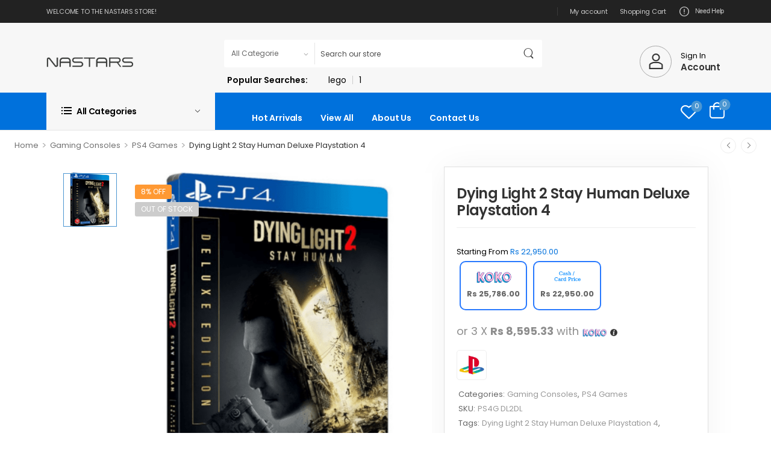

--- FILE ---
content_type: text/html; charset=UTF-8
request_url: https://nastars.com/product/dying-light-2-stay-human-deluxe-playstation-4-ps4g-dl2dl/
body_size: 37114
content:

<!DOCTYPE html>
	<html lang="en-US">
	<head>
		<meta http-equiv="Content-Type" content="text/html; charset=UTF-8">
		<meta name="viewport" content="width=device-width, initial-scale=1.0, minimum-scale=1.0" />
		<link rel="profile" href="https://gmpg.org/xfn/11" />
		<link rel="pingback" href="https://nastars.com/xmlrpc.php" />
		<link rel="preload" href="https://nastars.com/wp-content/themes/wolmart/assets/vendor/wolmart-icons/fonts/wolmart.woff2?png09e" as="font" type="font/woff2" crossorigin><link rel="preload" href="https://nastars.com/wp-content/themes/wolmart/assets/vendor/fontawesome-free/webfonts/fa-solid-900.woff2" as="font" type="font/woff2" crossorigin><link rel="preload" href="https://nastars.com/wp-content/themes/wolmart/assets/vendor/fontawesome-free/webfonts/fa-brands-400.woff2" as="font" type="font/woff2" crossorigin>
						<script>document.documentElement.className = document.documentElement.className + ' yes-js js_active js'</script>
					<style>
												@media (max-width: 1199px) {
				div.title-xl-center .title {
					margin-left: auto;
					margin-right: auto;
					text-align: center;
				}
				div.title-xl-start .title {
					margin-right: auto;
					margin-left: 0;
					text-align: start;
				}
				div.title-xl-end .title {
					margin-left: auto;
					margin-right: 0;
					text-align: end;
				}
			}
									@media (max-width: 991px) {
				div.title-lg-center .title {
					margin-left: auto;
					margin-right: auto;
					text-align: center;
				}
				div.title-lg-start .title {
					margin-right: auto;
					margin-left: 0;
					text-align: start;
				}
				div.title-lg-end .title {
					margin-left: auto;
					margin-right: 0;
					text-align: end;
				}
			}
									@media (max-width: 767px) {
				div.title-md-center .title {
					margin-left: auto;
					margin-right: auto;
					text-align: center;
				}
				div.title-md-start .title {
					margin-right: auto;
					text-align: start;
					margin-left: 0;
				}
				div.title-md-end .title {
					margin-left: auto;
					margin-right: 0;
					text-align: end;
				}
			}
									@media (max-width: 575px) {
				div.title-sm-center .title {
					margin-left: auto;
					margin-right: auto;
					text-align: center;
				}
				div.title-sm-start .title {
					margin-right: auto;
					text-align: start;
					margin-left: 0;
				}
				div.title-sm-end .title {
					margin-left: auto;
					margin-right: 0;
					text-align: end;
				}
			}
					</style>
			<meta name='robots' content='index, follow, max-image-preview:large, max-snippet:-1, max-video-preview:-1' />

	<!-- This site is optimized with the Yoast SEO plugin v26.6 - https://yoast.com/wordpress/plugins/seo/ -->
	<title>Dying Light 2 Stay Human Deluxe Playstation 4 - Nastars</title>
<link data-rocket-prefetch href="https://www.googletagmanager.com" rel="dns-prefetch">
<link data-rocket-prefetch href="https://fonts.googleapis.com" rel="dns-prefetch">
<link data-rocket-preload as="style" href="https://fonts.googleapis.com/css?family=Poppins%3A300%2C400%2C500%2C600%2C700&#038;display=swap" rel="preload">
<link href="https://fonts.googleapis.com/css?family=Poppins%3A300%2C400%2C500%2C600%2C700&#038;display=swap" media="print" onload="this.media=&#039;all&#039;" rel="stylesheet">
<noscript data-wpr-hosted-gf-parameters=""><link rel="stylesheet" href="https://fonts.googleapis.com/css?family=Poppins%3A300%2C400%2C500%2C600%2C700&#038;display=swap"></noscript><link rel="preload" data-rocket-preload as="image" href="https://nastars.com/wp-content/uploads/2022/12/ps4g_dl2dl_800x800_6rcrdhdnwz-600x600.png" fetchpriority="high">
	<meta name="description" content="Use your agility and combat skills to survive and change the fate of The City, Dying Light 2 Stay Human Deluxe is now available on Playstation 4!" />
	<link rel="canonical" href="https://nastars.com/product/dying-light-2-stay-human-deluxe-playstation-4-ps4g-dl2dl/" />
	<meta property="og:locale" content="en_US" />
	<meta property="og:type" content="article" />
	<meta property="og:title" content="Dying Light 2 Stay Human Deluxe Playstation 4 - Nastars" />
	<meta property="og:description" content="Use your agility and combat skills to survive and change the fate of The City, Dying Light 2 Stay Human Deluxe is now available on Playstation 4!" />
	<meta property="og:url" content="https://nastars.com/product/dying-light-2-stay-human-deluxe-playstation-4-ps4g-dl2dl/" />
	<meta property="og:site_name" content="Nastars" />
	<meta property="article:publisher" content="https://www.facebook.com/www.nastars.lk" />
	<meta property="article:modified_time" content="2025-03-06T08:48:16+00:00" />
	<meta property="og:image" content="https://nastars.com/wp-content/uploads/2022/12/ps4g_dl2dl_800x800_6rcrdhdnwz.png" />
	<meta property="og:image:width" content="800" />
	<meta property="og:image:height" content="800" />
	<meta property="og:image:type" content="image/png" />
	<meta name="twitter:card" content="summary_large_image" />
	<meta name="twitter:site" content="@www_nastars_lk" />
	<meta name="twitter:label1" content="Est. reading time" />
	<meta name="twitter:data1" content="2 minutes" />
	<script type="application/ld+json" class="yoast-schema-graph">{"@context":"https://schema.org","@graph":[{"@type":"WebPage","@id":"https://nastars.com/product/dying-light-2-stay-human-deluxe-playstation-4-ps4g-dl2dl/","url":"https://nastars.com/product/dying-light-2-stay-human-deluxe-playstation-4-ps4g-dl2dl/","name":"Dying Light 2 Stay Human Deluxe Playstation 4 - Nastars","isPartOf":{"@id":"https://nastars.com/#website"},"primaryImageOfPage":{"@id":"https://nastars.com/product/dying-light-2-stay-human-deluxe-playstation-4-ps4g-dl2dl/#primaryimage"},"image":{"@id":"https://nastars.com/product/dying-light-2-stay-human-deluxe-playstation-4-ps4g-dl2dl/#primaryimage"},"thumbnailUrl":"https://nastars.com/wp-content/uploads/2022/12/ps4g_dl2dl_800x800_6rcrdhdnwz.png","datePublished":"2022-12-08T03:30:37+00:00","dateModified":"2025-03-06T08:48:16+00:00","description":"Use your agility and combat skills to survive and change the fate of The City, Dying Light 2 Stay Human Deluxe is now available on Playstation 4!","breadcrumb":{"@id":"https://nastars.com/product/dying-light-2-stay-human-deluxe-playstation-4-ps4g-dl2dl/#breadcrumb"},"inLanguage":"en-US","potentialAction":[{"@type":"ReadAction","target":["https://nastars.com/product/dying-light-2-stay-human-deluxe-playstation-4-ps4g-dl2dl/"]}]},{"@type":"ImageObject","inLanguage":"en-US","@id":"https://nastars.com/product/dying-light-2-stay-human-deluxe-playstation-4-ps4g-dl2dl/#primaryimage","url":"https://nastars.com/wp-content/uploads/2022/12/ps4g_dl2dl_800x800_6rcrdhdnwz.png","contentUrl":"https://nastars.com/wp-content/uploads/2022/12/ps4g_dl2dl_800x800_6rcrdhdnwz.png","width":800,"height":800,"caption":"Dying Light 2 Stay Human Deluxe Playstation 4"},{"@type":"BreadcrumbList","@id":"https://nastars.com/product/dying-light-2-stay-human-deluxe-playstation-4-ps4g-dl2dl/#breadcrumb","itemListElement":[{"@type":"ListItem","position":1,"name":"Home","item":"https://nastars.com/"},{"@type":"ListItem","position":2,"name":"Shop","item":"https://nastars.com/shop/"},{"@type":"ListItem","position":3,"name":"Dying Light 2 Stay Human Deluxe Playstation 4"}]},{"@type":"WebSite","@id":"https://nastars.com/#website","url":"https://nastars.com/","name":"Nastars","description":"The Electronic Store","publisher":{"@id":"https://nastars.com/#organization"},"potentialAction":[{"@type":"SearchAction","target":{"@type":"EntryPoint","urlTemplate":"https://nastars.com/?s={search_term_string}"},"query-input":{"@type":"PropertyValueSpecification","valueRequired":true,"valueName":"search_term_string"}}],"inLanguage":"en-US"},{"@type":"Organization","@id":"https://nastars.com/#organization","name":"Nastars","url":"https://nastars.com/","logo":{"@type":"ImageObject","inLanguage":"en-US","@id":"https://nastars.com/#/schema/logo/image/","url":"https://nastars.com/wp-content/uploads/2023/04/Nastars-logo-font-black-1.png","contentUrl":"https://nastars.com/wp-content/uploads/2023/04/Nastars-logo-font-black-1.png","width":1887,"height":219,"caption":"Nastars"},"image":{"@id":"https://nastars.com/#/schema/logo/image/"},"sameAs":["https://www.facebook.com/www.nastars.lk","https://x.com/www_nastars_lk","https://www.instagram.com/nastarslk/?hl=en"]}]}</script>
	<!-- / Yoast SEO plugin. -->


<link rel='dns-prefetch' href='//www.googletagmanager.com' />
<link href='https://fonts.gstatic.com' crossorigin rel='preconnect' />
<link rel="alternate" type="application/rss+xml" title="Nastars &raquo; Feed" href="https://nastars.com/feed/" />
<link rel="alternate" type="application/rss+xml" title="Nastars &raquo; Comments Feed" href="https://nastars.com/comments/feed/" />
<link rel="alternate" title="oEmbed (JSON)" type="application/json+oembed" href="https://nastars.com/wp-json/oembed/1.0/embed?url=https%3A%2F%2Fnastars.com%2Fproduct%2Fdying-light-2-stay-human-deluxe-playstation-4-ps4g-dl2dl%2F" />
<link rel="alternate" title="oEmbed (XML)" type="text/xml+oembed" href="https://nastars.com/wp-json/oembed/1.0/embed?url=https%3A%2F%2Fnastars.com%2Fproduct%2Fdying-light-2-stay-human-deluxe-playstation-4-ps4g-dl2dl%2F&#038;format=xml" />
<style id='wp-img-auto-sizes-contain-inline-css'>
img:is([sizes=auto i],[sizes^="auto," i]){contain-intrinsic-size:3000px 1500px}
/*# sourceURL=wp-img-auto-sizes-contain-inline-css */
</style>
<link data-minify="1" rel='stylesheet' id='font-awesome-css' href='https://nastars.com/wp-content/cache/min/1/wp-content/plugins/woocommerce-ajax-filters/berocket/assets/css/font-awesome.min.css?ver=1769260647' media='all' />
<style id='font-awesome-inline-css'>
[data-font="FontAwesome"]:before {font-family: 'FontAwesome' !important;content: attr(data-icon) !important;speak: none !important;font-weight: normal !important;font-variant: normal !important;text-transform: none !important;line-height: 1 !important;font-style: normal !important;-webkit-font-smoothing: antialiased !important;-moz-osx-font-smoothing: grayscale !important;}
/*# sourceURL=font-awesome-inline-css */
</style>
<link data-minify="1" rel='stylesheet' id='woo-conditional-shipping-blocks-style-css' href='https://nastars.com/wp-content/cache/min/1/wp-content/plugins/conditional-shipping-for-woocommerce/frontend/css/woo-conditional-shipping.css?ver=1769260647' media='all' />
<link rel='stylesheet' id='berocket_aapf_widget-style-css' href='https://nastars.com/wp-content/plugins/woocommerce-ajax-filters/assets/frontend/css/fullmain.min.css?ver=1.6.9.4' media='all' />
<style id='wp-emoji-styles-inline-css'>

	img.wp-smiley, img.emoji {
		display: inline !important;
		border: none !important;
		box-shadow: none !important;
		height: 1em !important;
		width: 1em !important;
		margin: 0 0.07em !important;
		vertical-align: -0.1em !important;
		background: none !important;
		padding: 0 !important;
	}
/*# sourceURL=wp-emoji-styles-inline-css */
</style>
<link rel='stylesheet' id='wp-block-library-css' href='https://nastars.com/wp-includes/css/dist/block-library/style.min.css?ver=6.9' media='all' />
<style id='wp-block-library-theme-inline-css'>
.wp-block-audio :where(figcaption){color:#555;font-size:13px;text-align:center}.is-dark-theme .wp-block-audio :where(figcaption){color:#ffffffa6}.wp-block-audio{margin:0 0 1em}.wp-block-code{border:1px solid #ccc;border-radius:4px;font-family:Menlo,Consolas,monaco,monospace;padding:.8em 1em}.wp-block-embed :where(figcaption){color:#555;font-size:13px;text-align:center}.is-dark-theme .wp-block-embed :where(figcaption){color:#ffffffa6}.wp-block-embed{margin:0 0 1em}.blocks-gallery-caption{color:#555;font-size:13px;text-align:center}.is-dark-theme .blocks-gallery-caption{color:#ffffffa6}:root :where(.wp-block-image figcaption){color:#555;font-size:13px;text-align:center}.is-dark-theme :root :where(.wp-block-image figcaption){color:#ffffffa6}.wp-block-image{margin:0 0 1em}.wp-block-pullquote{border-bottom:4px solid;border-top:4px solid;color:currentColor;margin-bottom:1.75em}.wp-block-pullquote :where(cite),.wp-block-pullquote :where(footer),.wp-block-pullquote__citation{color:currentColor;font-size:.8125em;font-style:normal;text-transform:uppercase}.wp-block-quote{border-left:.25em solid;margin:0 0 1.75em;padding-left:1em}.wp-block-quote cite,.wp-block-quote footer{color:currentColor;font-size:.8125em;font-style:normal;position:relative}.wp-block-quote:where(.has-text-align-right){border-left:none;border-right:.25em solid;padding-left:0;padding-right:1em}.wp-block-quote:where(.has-text-align-center){border:none;padding-left:0}.wp-block-quote.is-large,.wp-block-quote.is-style-large,.wp-block-quote:where(.is-style-plain){border:none}.wp-block-search .wp-block-search__label{font-weight:700}.wp-block-search__button{border:1px solid #ccc;padding:.375em .625em}:where(.wp-block-group.has-background){padding:1.25em 2.375em}.wp-block-separator.has-css-opacity{opacity:.4}.wp-block-separator{border:none;border-bottom:2px solid;margin-left:auto;margin-right:auto}.wp-block-separator.has-alpha-channel-opacity{opacity:1}.wp-block-separator:not(.is-style-wide):not(.is-style-dots){width:100px}.wp-block-separator.has-background:not(.is-style-dots){border-bottom:none;height:1px}.wp-block-separator.has-background:not(.is-style-wide):not(.is-style-dots){height:2px}.wp-block-table{margin:0 0 1em}.wp-block-table td,.wp-block-table th{word-break:normal}.wp-block-table :where(figcaption){color:#555;font-size:13px;text-align:center}.is-dark-theme .wp-block-table :where(figcaption){color:#ffffffa6}.wp-block-video :where(figcaption){color:#555;font-size:13px;text-align:center}.is-dark-theme .wp-block-video :where(figcaption){color:#ffffffa6}.wp-block-video{margin:0 0 1em}:root :where(.wp-block-template-part.has-background){margin-bottom:0;margin-top:0;padding:1.25em 2.375em}
/*# sourceURL=/wp-includes/css/dist/block-library/theme.min.css */
</style>
<style id='classic-theme-styles-inline-css'>
/*! This file is auto-generated */
.wp-block-button__link{color:#fff;background-color:#32373c;border-radius:9999px;box-shadow:none;text-decoration:none;padding:calc(.667em + 2px) calc(1.333em + 2px);font-size:1.125em}.wp-block-file__button{background:#32373c;color:#fff;text-decoration:none}
/*# sourceURL=/wp-includes/css/classic-themes.min.css */
</style>
<style id='global-styles-inline-css'>
:root{--wp--preset--aspect-ratio--square: 1;--wp--preset--aspect-ratio--4-3: 4/3;--wp--preset--aspect-ratio--3-4: 3/4;--wp--preset--aspect-ratio--3-2: 3/2;--wp--preset--aspect-ratio--2-3: 2/3;--wp--preset--aspect-ratio--16-9: 16/9;--wp--preset--aspect-ratio--9-16: 9/16;--wp--preset--color--black: #000000;--wp--preset--color--cyan-bluish-gray: #abb8c3;--wp--preset--color--white: #fff;--wp--preset--color--pale-pink: #f78da7;--wp--preset--color--vivid-red: #cf2e2e;--wp--preset--color--luminous-vivid-orange: #ff6900;--wp--preset--color--luminous-vivid-amber: #fcb900;--wp--preset--color--light-green-cyan: #7bdcb5;--wp--preset--color--vivid-green-cyan: #00d084;--wp--preset--color--pale-cyan-blue: #8ed1fc;--wp--preset--color--vivid-cyan-blue: #0693e3;--wp--preset--color--vivid-purple: #9b51e0;--wp--preset--color--primary: #4c97d2;--wp--preset--color--secondary: #f93;--wp--preset--color--alert: ;--wp--preset--color--dark: #333;--wp--preset--color--font: #666;--wp--preset--color--transparent: transparent;--wp--preset--gradient--vivid-cyan-blue-to-vivid-purple: linear-gradient(135deg,rgb(6,147,227) 0%,rgb(155,81,224) 100%);--wp--preset--gradient--light-green-cyan-to-vivid-green-cyan: linear-gradient(135deg,rgb(122,220,180) 0%,rgb(0,208,130) 100%);--wp--preset--gradient--luminous-vivid-amber-to-luminous-vivid-orange: linear-gradient(135deg,rgb(252,185,0) 0%,rgb(255,105,0) 100%);--wp--preset--gradient--luminous-vivid-orange-to-vivid-red: linear-gradient(135deg,rgb(255,105,0) 0%,rgb(207,46,46) 100%);--wp--preset--gradient--very-light-gray-to-cyan-bluish-gray: linear-gradient(135deg,rgb(238,238,238) 0%,rgb(169,184,195) 100%);--wp--preset--gradient--cool-to-warm-spectrum: linear-gradient(135deg,rgb(74,234,220) 0%,rgb(151,120,209) 20%,rgb(207,42,186) 40%,rgb(238,44,130) 60%,rgb(251,105,98) 80%,rgb(254,248,76) 100%);--wp--preset--gradient--blush-light-purple: linear-gradient(135deg,rgb(255,206,236) 0%,rgb(152,150,240) 100%);--wp--preset--gradient--blush-bordeaux: linear-gradient(135deg,rgb(254,205,165) 0%,rgb(254,45,45) 50%,rgb(107,0,62) 100%);--wp--preset--gradient--luminous-dusk: linear-gradient(135deg,rgb(255,203,112) 0%,rgb(199,81,192) 50%,rgb(65,88,208) 100%);--wp--preset--gradient--pale-ocean: linear-gradient(135deg,rgb(255,245,203) 0%,rgb(182,227,212) 50%,rgb(51,167,181) 100%);--wp--preset--gradient--electric-grass: linear-gradient(135deg,rgb(202,248,128) 0%,rgb(113,206,126) 100%);--wp--preset--gradient--midnight: linear-gradient(135deg,rgb(2,3,129) 0%,rgb(40,116,252) 100%);--wp--preset--font-size--small: 15px;--wp--preset--font-size--medium: 24px;--wp--preset--font-size--large: 30px;--wp--preset--font-size--x-large: 42px;--wp--preset--font-size--normal: 18px;--wp--preset--font-size--huge: 34px;--wp--preset--spacing--20: 0.44rem;--wp--preset--spacing--30: 0.67rem;--wp--preset--spacing--40: 1rem;--wp--preset--spacing--50: 1.5rem;--wp--preset--spacing--60: 2.25rem;--wp--preset--spacing--70: 3.38rem;--wp--preset--spacing--80: 5.06rem;--wp--preset--shadow--natural: 6px 6px 9px rgba(0, 0, 0, 0.2);--wp--preset--shadow--deep: 12px 12px 50px rgba(0, 0, 0, 0.4);--wp--preset--shadow--sharp: 6px 6px 0px rgba(0, 0, 0, 0.2);--wp--preset--shadow--outlined: 6px 6px 0px -3px rgb(255, 255, 255), 6px 6px rgb(0, 0, 0);--wp--preset--shadow--crisp: 6px 6px 0px rgb(0, 0, 0);}:where(.is-layout-flex){gap: 0.5em;}:where(.is-layout-grid){gap: 0.5em;}body .is-layout-flex{display: flex;}.is-layout-flex{flex-wrap: wrap;align-items: center;}.is-layout-flex > :is(*, div){margin: 0;}body .is-layout-grid{display: grid;}.is-layout-grid > :is(*, div){margin: 0;}:where(.wp-block-columns.is-layout-flex){gap: 2em;}:where(.wp-block-columns.is-layout-grid){gap: 2em;}:where(.wp-block-post-template.is-layout-flex){gap: 1.25em;}:where(.wp-block-post-template.is-layout-grid){gap: 1.25em;}.has-black-color{color: var(--wp--preset--color--black) !important;}.has-cyan-bluish-gray-color{color: var(--wp--preset--color--cyan-bluish-gray) !important;}.has-white-color{color: var(--wp--preset--color--white) !important;}.has-pale-pink-color{color: var(--wp--preset--color--pale-pink) !important;}.has-vivid-red-color{color: var(--wp--preset--color--vivid-red) !important;}.has-luminous-vivid-orange-color{color: var(--wp--preset--color--luminous-vivid-orange) !important;}.has-luminous-vivid-amber-color{color: var(--wp--preset--color--luminous-vivid-amber) !important;}.has-light-green-cyan-color{color: var(--wp--preset--color--light-green-cyan) !important;}.has-vivid-green-cyan-color{color: var(--wp--preset--color--vivid-green-cyan) !important;}.has-pale-cyan-blue-color{color: var(--wp--preset--color--pale-cyan-blue) !important;}.has-vivid-cyan-blue-color{color: var(--wp--preset--color--vivid-cyan-blue) !important;}.has-vivid-purple-color{color: var(--wp--preset--color--vivid-purple) !important;}.has-black-background-color{background-color: var(--wp--preset--color--black) !important;}.has-cyan-bluish-gray-background-color{background-color: var(--wp--preset--color--cyan-bluish-gray) !important;}.has-white-background-color{background-color: var(--wp--preset--color--white) !important;}.has-pale-pink-background-color{background-color: var(--wp--preset--color--pale-pink) !important;}.has-vivid-red-background-color{background-color: var(--wp--preset--color--vivid-red) !important;}.has-luminous-vivid-orange-background-color{background-color: var(--wp--preset--color--luminous-vivid-orange) !important;}.has-luminous-vivid-amber-background-color{background-color: var(--wp--preset--color--luminous-vivid-amber) !important;}.has-light-green-cyan-background-color{background-color: var(--wp--preset--color--light-green-cyan) !important;}.has-vivid-green-cyan-background-color{background-color: var(--wp--preset--color--vivid-green-cyan) !important;}.has-pale-cyan-blue-background-color{background-color: var(--wp--preset--color--pale-cyan-blue) !important;}.has-vivid-cyan-blue-background-color{background-color: var(--wp--preset--color--vivid-cyan-blue) !important;}.has-vivid-purple-background-color{background-color: var(--wp--preset--color--vivid-purple) !important;}.has-black-border-color{border-color: var(--wp--preset--color--black) !important;}.has-cyan-bluish-gray-border-color{border-color: var(--wp--preset--color--cyan-bluish-gray) !important;}.has-white-border-color{border-color: var(--wp--preset--color--white) !important;}.has-pale-pink-border-color{border-color: var(--wp--preset--color--pale-pink) !important;}.has-vivid-red-border-color{border-color: var(--wp--preset--color--vivid-red) !important;}.has-luminous-vivid-orange-border-color{border-color: var(--wp--preset--color--luminous-vivid-orange) !important;}.has-luminous-vivid-amber-border-color{border-color: var(--wp--preset--color--luminous-vivid-amber) !important;}.has-light-green-cyan-border-color{border-color: var(--wp--preset--color--light-green-cyan) !important;}.has-vivid-green-cyan-border-color{border-color: var(--wp--preset--color--vivid-green-cyan) !important;}.has-pale-cyan-blue-border-color{border-color: var(--wp--preset--color--pale-cyan-blue) !important;}.has-vivid-cyan-blue-border-color{border-color: var(--wp--preset--color--vivid-cyan-blue) !important;}.has-vivid-purple-border-color{border-color: var(--wp--preset--color--vivid-purple) !important;}.has-vivid-cyan-blue-to-vivid-purple-gradient-background{background: var(--wp--preset--gradient--vivid-cyan-blue-to-vivid-purple) !important;}.has-light-green-cyan-to-vivid-green-cyan-gradient-background{background: var(--wp--preset--gradient--light-green-cyan-to-vivid-green-cyan) !important;}.has-luminous-vivid-amber-to-luminous-vivid-orange-gradient-background{background: var(--wp--preset--gradient--luminous-vivid-amber-to-luminous-vivid-orange) !important;}.has-luminous-vivid-orange-to-vivid-red-gradient-background{background: var(--wp--preset--gradient--luminous-vivid-orange-to-vivid-red) !important;}.has-very-light-gray-to-cyan-bluish-gray-gradient-background{background: var(--wp--preset--gradient--very-light-gray-to-cyan-bluish-gray) !important;}.has-cool-to-warm-spectrum-gradient-background{background: var(--wp--preset--gradient--cool-to-warm-spectrum) !important;}.has-blush-light-purple-gradient-background{background: var(--wp--preset--gradient--blush-light-purple) !important;}.has-blush-bordeaux-gradient-background{background: var(--wp--preset--gradient--blush-bordeaux) !important;}.has-luminous-dusk-gradient-background{background: var(--wp--preset--gradient--luminous-dusk) !important;}.has-pale-ocean-gradient-background{background: var(--wp--preset--gradient--pale-ocean) !important;}.has-electric-grass-gradient-background{background: var(--wp--preset--gradient--electric-grass) !important;}.has-midnight-gradient-background{background: var(--wp--preset--gradient--midnight) !important;}.has-small-font-size{font-size: var(--wp--preset--font-size--small) !important;}.has-medium-font-size{font-size: var(--wp--preset--font-size--medium) !important;}.has-large-font-size{font-size: var(--wp--preset--font-size--large) !important;}.has-x-large-font-size{font-size: var(--wp--preset--font-size--x-large) !important;}
:where(.wp-block-post-template.is-layout-flex){gap: 1.25em;}:where(.wp-block-post-template.is-layout-grid){gap: 1.25em;}
:where(.wp-block-term-template.is-layout-flex){gap: 1.25em;}:where(.wp-block-term-template.is-layout-grid){gap: 1.25em;}
:where(.wp-block-columns.is-layout-flex){gap: 2em;}:where(.wp-block-columns.is-layout-grid){gap: 2em;}
:root :where(.wp-block-pullquote){font-size: 1.5em;line-height: 1.6;}
/*# sourceURL=global-styles-inline-css */
</style>
<link data-minify="1" rel='stylesheet' id='my_style-css' href='https://nastars.com/wp-content/cache/min/1/wp-content/plugins/2.0.5/assets/css/my_style.css?ver=1769260647' media='all' />
<link data-minify="1" rel='stylesheet' id='pisol-fsnw-css' href='https://nastars.com/wp-content/cache/min/1/wp-content/plugins/free-shipping-notification-woocommerce/public/css/pisol-fsnw-public.css?ver=1769260647' media='all' />
<link rel='stylesheet' id='photoswipe-css' href='https://nastars.com/wp-content/plugins/woocommerce/assets/css/photoswipe/photoswipe.min.css?ver=10.4.3' media='all' />
<link rel='stylesheet' id='photoswipe-default-skin-css' href='https://nastars.com/wp-content/plugins/woocommerce/assets/css/photoswipe/default-skin/default-skin.min.css?ver=10.4.3' media='all' />
<style id='woocommerce-inline-inline-css'>
.woocommerce form .form-row .required { visibility: visible; }
/*# sourceURL=woocommerce-inline-inline-css */
</style>
<link data-minify="1" rel='stylesheet' id='woo_conditional_shipping_css-css' href='https://nastars.com/wp-content/cache/min/1/wp-content/plugins/conditional-shipping-for-woocommerce/frontend/css/woo-conditional-shipping.css?ver=1769260647' media='all' />
<link data-minify="1" rel='stylesheet' id='yith-infs-style-css' href='https://nastars.com/wp-content/cache/min/1/wp-content/plugins/yith-infinite-scrolling/assets/css/frontend.css?ver=1769260647' media='all' />
<link data-minify="1" rel='stylesheet' id='brands-styles-css' href='https://nastars.com/wp-content/cache/min/1/wp-content/plugins/woocommerce/assets/css/brands.css?ver=1769260648' media='all' />
<style id='pi-fsnw-dummy-inline-css'>

            .pisol-bar-container{
                top: 0px !important;
                background-color:#1e73be;
                color:#ffffff;
                font-weight:normal;
                font-size:16px;
            }

            .pisol-bar-container a{
                color:#ffffff;
                font-weight:normal;
                font-size:16px;
            }

            .pisol_shortcodes{
                color:#000000;
                font-weight:bold;
                font-size:16px;
            }

            .pisol-bar-container a.pisol-fsnw-close{
                color:#ffffff;
                font-weight:bold;
                font-size:22px;
            }
        
/*# sourceURL=pi-fsnw-dummy-inline-css */
</style>
<link data-minify="1" rel='stylesheet' id='apifw-frontend-css' href='https://nastars.com/wp-content/cache/min/1/wp-content/plugins/pdf-invoices-and-packing-slips-for-woocommerce/assets/css/frontend.css?ver=1769260647' media='all' />
<link data-minify="1" rel='stylesheet' id='fontawesome-free-css' href='https://nastars.com/wp-content/cache/min/1/wp-content/themes/wolmart/assets/vendor/fontawesome-free/css/all.min.css?ver=1769260647' media='all' />
<link data-minify="1" rel='stylesheet' id='wolmart-icons-css' href='https://nastars.com/wp-content/cache/min/1/wp-content/themes/wolmart/assets/vendor/wolmart-icons/css/icons.min.css?ver=1769260647' media='all' />
<link rel='stylesheet' id='wolmart-flag-css' href='https://nastars.com/wp-content/themes/wolmart/assets/css/flags.min.css?ver=1.9.6' media='all' />
<link rel='stylesheet' id='magnific-popup-css' href='https://nastars.com/wp-content/themes/wolmart/assets/vendor/jquery.magnific-popup/magnific-popup.min.css?ver=1.0' media='all' />
<link rel='stylesheet' id='elementor-frontend-css' href='https://nastars.com/wp-content/uploads/elementor/css/custom-frontend.min.css?ver=1769260646' media='all' />
<link rel='stylesheet' id='elementor-post-778-css' href='https://nastars.com/wp-content/uploads/elementor/css/post-778.css?ver=6.9' media='all' />
<link rel='stylesheet' id='wolmart-theme-css' href='https://nastars.com/wp-content/themes/wolmart/assets/css/theme.min.css?ver=1.9.6' media='all' />
<link data-minify="1" rel='stylesheet' id='wolmart-dynamic-vars-css' href='https://nastars.com/wp-content/cache/min/1/wp-content/uploads/wolmart_styles/dynamic_css_vars.css?ver=1769260647' media='all' />
<link rel='stylesheet' id='wolmart-theme-single-product-css' href='https://nastars.com/wp-content/themes/wolmart/assets/css/pages/single-product.min.css?ver=1.9.6' media='all' />
<style id='wolmart-theme-single-product-inline-css'>
/* Global CSS */
.wli-container {
	display: flex;
	flex-direction: row;
	align-items: center;
	justify-content: center;
}

.wli-payment-option {
	display: flex;
	flex-direction: column;
	align-items: center;
	justify-content: space-between;
	padding: 10px;
	margin: 5px;
	border: 2px solid #2879FE;
	border-radius: 10px;
	background-color: #fff;
	text-align: center;
}

.wli-payment-option img {
	max-width: 100%;
	height: auto;
	max-height: 28px;
}

.wli-payment-option .wli-price {
	font-weight: bold;
	margin: 5px 0;
}

.woocommerce-checkout-review-order .koko-checkout-price-installment {
	display: none !important;
}

.product-wrap .product-loop .price .wli-container {
	display: none !important;
}

.product-loop .product-details .price .wli-container {
	display: none !important;
}













/* Ensure the login form container is styled */
/* Ensure the login form container is styled */
.woocommerce form.woocommerce-form-login {
    background: #ffffff;
    padding: 40px;
    border-radius: 12px;
    box-shadow: 0px 10px 30px rgba(0, 0, 0, 0.1);
    max-width: 400px;
    width: 90%;
    margin: 50px auto;
    text-align: center;
}

/* Style the login form heading */
.woocommerce form.woocommerce-form-login h2 {
    font-size: 28px;
    font-weight: 400;
    font-family: 'Forum', serif;
    color: #333;
    margin-bottom: 20px;
}

/* Style input fields */
.woocommerce form.woocommerce-form-login input.input-text {
    width: 100%;
    padding: 12px;
    border-radius: 8px;
    border: 1px solid #ddd;
    font-size: 16px;
    font-family: 'Source Sans Pro', sans-serif;
    margin-bottom: 15px;
    transition: all 0.3s ease-in-out;
}

/* Input field focus effect */
.woocommerce form.woocommerce-form-login input.input-text:focus {
    border-color: #0071DC;
    box-shadow: 0px 0px 5px rgba(0, 113, 220, 0.3);
}

/* Style the login button */
.woocommerce form.woocommerce-form-login button.button {
    background: #0071DC !important;
    color: #fff !important;
    padding: 12px 20px;
    font-size: 16px;
    font-weight: 400;
    border-radius: 0 !important; /* Square edges */
    font-family: 'Source Sans Pro', sans-serif;
    border: none;
    cursor: pointer;
    width: 100%;
    transition: all 0.3s ease-in-out;
}

/* Button hover effect */
.woocommerce form.woocommerce-form-login button.button:hover {
    background: #005bb5 !important;
}

/* Style the "Remember Me" checkbox */
.woocommerce form.woocommerce-form-login .woocommerce-form__label-for-checkbox {
    display: flex;
    align-items: center;
    font-size: 14px;
    font-family: 'Source Sans Pro', sans-serif;
    color: #555;
    margin: 10px 0;
}

/* Adjust the checkbox */
.woocommerce form.woocommerce-form-login .woocommerce-form__label-for-checkbox input {
    margin-right: 8px;
}

/* Style links (like "Lost your password?") */
.woocommerce form.woocommerce-form-login a {
    color: #0071DC;
    font-size: 14px;
    text-decoration: none;
    transition: all 0.3s ease-in-out;
}

.woocommerce form.woocommerce-form-login a:hover {
    color: #005bb5;
    text-decoration: underline;
}

/* Mobile responsiveness */
@media (max-width: 480px) {
    .woocommerce form.woocommerce-form-login {
        padding: 30px;
    }

    .woocommerce form.woocommerce-form-login h2 {
        font-size: 24px;
    }

    .woocommerce form.woocommerce-form-login input,
    .woocommerce form.woocommerce-form-login button {
        font-size: 14px;
        padding: 10px;
    }
}
/*# sourceURL=wolmart-theme-single-product-inline-css */
</style>
<link data-minify="1" rel='stylesheet' id='bootstrap-tooltip-css' href='https://nastars.com/wp-content/cache/min/1/wp-content/themes/wolmart/assets/vendor/bootstrap/bootstrap.tooltip.css?ver=1769260647' media='all' />
<link rel='stylesheet' id='wolmart-elementor-style-css' href='https://nastars.com/wp-content/themes/wolmart/framework/plugins/elementor/elementor.min.css?ver=6.9' media='all' />
<link rel='stylesheet' id='wolmart-elementor-pro-style-css' href='https://nastars.com/wp-content/themes/wolmart/framework/plugins/elementor/elementor-pro.min.css?ver=6.9' media='all' />
<link data-minify="1" rel='stylesheet' id='wolmart-style-css' href='https://nastars.com/wp-content/cache/min/1/wp-content/themes/wolmart/style.css?ver=1769260647' media='all' />
<link rel='stylesheet' id='wolmart-wpforms-style-css' href='https://nastars.com/wp-content/themes/wolmart/framework/plugins/wpforms/wpforms.min.css?ver=1.9.6' media='all' />
<link data-minify="1" rel='stylesheet' id='woo_discount_pro_style-css' href='https://nastars.com/wp-content/cache/min/1/wp-content/plugins/woo-discount-rules-pro/Assets/Css/awdr_style.css?ver=1769260647' media='all' />
<link rel='stylesheet' id='elementor-post-34270-css' href='https://nastars.com/wp-content/uploads/elementor/css/post-34270.css?ver=6.9' media='all' />
<style id='elementor-post-34270-inline-css'>
.elementor-34270 .elementor-element.elementor-element-f9ecf33{z-index:100!important}.custom-header .wolmart-icon-list-item i.w-icon-exclamation-circle{margin-right:6px}.search-wrapper .select-box select{padding:0 54px 0 12px}.custom-header .search-wrapper{position:relative;top:6px}.menu:not(.vertical-menu)>.menu-item-has-children>a:after{content:"e910";font-family:'wolmart'}.custom-header .toggle-menu .title-underline .title:after{content:none}.dropdown-box .menu .view-all-cats>a{font-weight:600;text-transform:uppercase;color:var(--wolmart-primary-color);letter-spacing:-.025em}body:not(.home) .header{border-bottom:1px solid #e5e5e5}.dropdown-box .menu .view-all-cats>a:after{position:relative;top:-1px;content:"e913";font-family:'wolmart';font-size:.9em;margin-left:.4rem;vertical-align:middle}.contact-section .contact-content{padding-top:2px}.contact-section .contact>a{margin-top:5px}.cat-menu .toggle-menu>a:after{position:static;margin-top:1px;margin-left:7px;transform:none;font-size:11px}.main-menu>.menu>.menu-item-has-children{padding-right:1.6rem}.main-menu>.menu>.menu-item-has-children>a:after{right:-2em;font-size:.6em}.recent-container .dropdown>a:after{margin-left:8px}@media (max-width:1439px){.main-menu>.menu>li{margin-right:30px}.custom-deal-menu .wolmart-icon-lists .wolmart-icon-list-item,.products-view-dropdown>a{font-size:0}}@media (max-width:1359px){.d-none-xl-max,.contact-section .contact-content{display:none}.elementor-element.cat-menu .toggle-menu{width:200px}}.custom-header .toggle-menu .title-underline .title:after{content:none}.custom-account b{font-size:1.5rem;font-weight:600;letter-spacing:-.025em;color:#fff;transition:color .3s}.custom-account:hover i{color:#f4442c;border-color:#f4442c}.custom-account:hover b{color:#f4442c}.custom-menu .toggle-menu>a:after{right:2.4rem;font-size:1rem;font-weight:400}.custom-search.elementor-element .search-wrapper .select-box{width:14.9rem;color:#666}.custom-search .search-wrapper .select-box:before{font-size:.6em;right:9px}.custom-search .elementor-widget-container{max-width:75.3rem}.custom-header-bottom.elementor-section:not(.fixed) .dropdown-box{box-shadow:none}.dropdown-box .menu .view-all-cats>a{font-weight:600;font-size:1.5rem;text-transform:uppercase;letter-spacing:-.025em}.dropdown-box .menu .view-all-cats>a:after{position:relative;top:-1px;content:"e913";font-family:'wolmart';margin-left:0.3rem;vertical-align:middle;font-weight:400;font-size:.9em}.custom-menu li a i{margin:-4px 10px 0 0;font-size:18px}.custom-menu .vertical-menu>.menu-item-has-children:after{border-right-color:#fff}.toggle-menu:after{left:3rem}.form-control{min-height:36px}@media (max-width:1199px){.custom-account span{display:none}}@media (min-width:992px){.custom-account i{display:flex;align-items:center;justify-content:center;width:5.3rem;height:5.3rem;border:1px solid;border-radius:50%;border-color:rgba(238,238,238,.5);color:#fff;transition:color .3s,border-color .3s}}.custom-search .search-wrapper select{padding:0 58px 0 12px}.custom-header .search-wrapper .form-control::placeholder{opacity:.7}.custom-cart .cart-dropdown.block-type i{margin-bottom:0}.custom-account b{font-size:1.5rem;color:#333;transition:color .3s}.custom-account a:hover b{color:#f3690b}.custom-account a:hover i{color:#f3690b;border-color:#f3690b}.custom-header .menu>.menu-item-has-children{padding-right:1.59rem}.form-control{min-height:36px}@media (max-width:991px){.account .login>span{display:none}}@media (min-width:992px){.custom-account i{padding:12.5px;border:1px solid;border-radius:50%;border-color:rgba(136,136,136,.7);color:#333;transition:color .3s,border-color .3s}}
/*# sourceURL=elementor-post-34270-inline-css */
</style>
<link rel='stylesheet' id='elementor-post-34426-css' href='https://nastars.com/wp-content/uploads/elementor/css/post-34426.css?ver=6.9' media='all' />
<style id='elementor-post-34426-inline-css'>
.footer-newsletter-form .wpcf7-form-control{height:48px;border-radius:4px}.footer-iconbox .elementor-icon-box-content{padding-top:2px}.footer-newsletter-form input.wpcf7-form-control{padding-top:1.1rem;border:none}.footer-newsletter-form input.wpcf7-form-control::placeholder{color:#999}.footer-newsletter-form .wpcf7-submit{padding-left:2.7rem;padding-right:2.6rem}@media (max-width:575px){.footer-newsletter-form .wpcf7-form-control-wrap{flex:0 0 100%}}.custom-footer{background-color:#222}.m-w-490{max-width:490px}.custom-footer .custom-footer-infobox i{position:relative;top:-2px}.custom-footer .wpcf7-submit:after{content:"\e92c";font-family:wolmart;font-weight:100;margin-left:8px;font-size:1.1em;line-height:0;vertical-align:middle}.custom-footer .form-control{height:48px}.custom-footer .wpcf7-form span .wpcf7-form-control{border:none;padding:1rem 2rem}@media (max-width:1199px) and (min-width:992px){.custom-footer .elementor-element.custom-footer-col-1{width:20%}.custom-footer .elementor-element.custom-footer-col-2{width:80%}.custom-footer .elementor-element.custom-footer-infobox>.elementor-widget-container{margin-right:50px}}@media (max-width:575px){.custom-footer .wpcf7-form-control-wrap{flex:0 0 100%}}@media (max-width:767px){.custom-footer .form-control,.custom-footer .wpcf7-submit{min-height:40px;height:40px;font-size:1.2rem}}@media (max-width:991px) and (min-width:768px){.custom-footer .custom-footer-infobox{flex:0 0 50%;max-width:50%}}.m-w-490{max-width:490px}.custom-footer .wpcf7-submit:after{content:"\e92c";font-family:wolmart;font-weight:100;margin-left:8px;font-size:1.1em;line-height:0;vertical-align:middle}.custom-footer .custom-footer-infobox i{position:relative;top:-2px}.custom-footer .wpcf7-form span .wpcf7-form-control{border:none;padding:1rem 2rem}.custom-footer .form-control{height:48px}@media (max-width:767px){.custom-footer .form-control,.custom-footer .wpcf7-submit{min-height:40px;height:40px;font-size:1.2rem}}@media (max-width:1199px) and (min-width:992px){.custom-footer .elementor-element.custom-footer-col-1{width:20%}.custom-footer .elementor-element.custom-footer-col-2{width:80%}.custom-footer .elementor-element.custom-footer-infobox>.elementor-widget-container{margin-right:20px}}@media (max-width:575px){.custom-footer .wpcf7-form-control-wrap{flex:0 0 100%}}@media (max-width:991px) and (min-width:768px){.custom-footer .custom-footer-infobox{flex:0 0 50%;max-width:50%}}
/*# sourceURL=elementor-post-34426-inline-css */
</style>
<link rel='stylesheet' id='elementor-post-33636-css' href='https://nastars.com/wp-content/uploads/elementor/css/post-33636.css?ver=6.9' media='all' />
<script type="text/template" id="tmpl-variation-template">
	<div class="woocommerce-variation-description">{{{ data.variation.variation_description }}}</div>
	<div class="woocommerce-variation-price">{{{ data.variation.price_html }}}</div>
	<div class="woocommerce-variation-availability">{{{ data.variation.availability_html }}}</div>
</script>
<script type="text/template" id="tmpl-unavailable-variation-template">
	<p role="alert">Sorry, this product is unavailable. Please choose a different combination.</p>
</script>
<script src="https://nastars.com/wp-includes/js/jquery/jquery.min.js?ver=3.7.1" id="jquery-core-js"></script>
<script src="https://nastars.com/wp-includes/js/jquery/jquery-migrate.min.js?ver=3.4.1" id="jquery-migrate-js"></script>
<script src="https://nastars.com/wp-content/plugins/woocommerce/assets/js/jquery-blockui/jquery.blockUI.min.js?ver=2.7.0-wc.10.4.3" id="wc-jquery-blockui-js" defer data-wp-strategy="defer"></script>
<script id="wc-add-to-cart-js-extra">
var wc_add_to_cart_params = {"ajax_url":"/wp-admin/admin-ajax.php","wc_ajax_url":"/?wc-ajax=%%endpoint%%","i18n_view_cart":"View cart","cart_url":"https://nastars.com/cart/","is_cart":"","cart_redirect_after_add":"no"};
//# sourceURL=wc-add-to-cart-js-extra
</script>
<script src="https://nastars.com/wp-content/plugins/woocommerce/assets/js/frontend/add-to-cart.min.js?ver=10.4.3" id="wc-add-to-cart-js" defer data-wp-strategy="defer"></script>
<script src="https://nastars.com/wp-content/plugins/woocommerce/assets/js/photoswipe/photoswipe.min.js?ver=4.1.1-wc.10.4.3" id="wc-photoswipe-js" defer data-wp-strategy="defer"></script>
<script src="https://nastars.com/wp-content/plugins/woocommerce/assets/js/photoswipe/photoswipe-ui-default.min.js?ver=4.1.1-wc.10.4.3" id="wc-photoswipe-ui-default-js" defer data-wp-strategy="defer"></script>
<script id="wc-single-product-js-extra">
var wc_single_product_params = {"i18n_required_rating_text":"Please select a rating","i18n_rating_options":["1 of 5 stars","2 of 5 stars","3 of 5 stars","4 of 5 stars","5 of 5 stars"],"i18n_product_gallery_trigger_text":"View full-screen image gallery","review_rating_required":"yes","flexslider":{"rtl":false,"animation":"slide","smoothHeight":true,"directionNav":false,"controlNav":"thumbnails","slideshow":false,"animationSpeed":500,"animationLoop":false,"allowOneSlide":false},"zoom_enabled":"","zoom_options":[],"photoswipe_enabled":"1","photoswipe_options":{"shareEl":false,"closeOnScroll":false,"history":false,"hideAnimationDuration":0,"showAnimationDuration":0},"flexslider_enabled":""};
//# sourceURL=wc-single-product-js-extra
</script>
<script src="https://nastars.com/wp-content/plugins/woocommerce/assets/js/frontend/single-product.min.js?ver=10.4.3" id="wc-single-product-js" defer data-wp-strategy="defer"></script>
<script src="https://nastars.com/wp-content/plugins/woocommerce/assets/js/js-cookie/js.cookie.min.js?ver=2.1.4-wc.10.4.3" id="wc-js-cookie-js" defer data-wp-strategy="defer"></script>
<script id="woocommerce-js-extra">
var woocommerce_params = {"ajax_url":"/wp-admin/admin-ajax.php","wc_ajax_url":"/?wc-ajax=%%endpoint%%","i18n_password_show":"Show password","i18n_password_hide":"Hide password"};
//# sourceURL=woocommerce-js-extra
</script>
<script src="https://nastars.com/wp-content/plugins/woocommerce/assets/js/frontend/woocommerce.min.js?ver=10.4.3" id="woocommerce-js" defer data-wp-strategy="defer"></script>
<script id="woo-conditional-shipping-js-js-extra">
var conditional_shipping_settings = {"trigger_fields":[]};
//# sourceURL=woo-conditional-shipping-js-js-extra
</script>
<script data-minify="1" src="https://nastars.com/wp-content/cache/min/1/wp-content/plugins/conditional-shipping-for-woocommerce/frontend/js/woo-conditional-shipping.js?ver=1766945141" id="woo-conditional-shipping-js-js"></script>
<script src="https://nastars.com/wp-includes/js/underscore.min.js?ver=1.13.7" id="underscore-js"></script>
<script id="wp-util-js-extra">
var _wpUtilSettings = {"ajax":{"url":"/wp-admin/admin-ajax.php"}};
//# sourceURL=wp-util-js-extra
</script>
<script src="https://nastars.com/wp-includes/js/wp-util.min.js?ver=6.9" id="wp-util-js"></script>
<script id="wc-add-to-cart-variation-js-extra">
var wc_add_to_cart_variation_params = {"wc_ajax_url":"/?wc-ajax=%%endpoint%%","i18n_no_matching_variations_text":"Sorry, no products matched your selection. Please choose a different combination.","i18n_make_a_selection_text":"Please select some product options before adding this product to your cart.","i18n_unavailable_text":"Sorry, this product is unavailable. Please choose a different combination.","i18n_reset_alert_text":"Your selection has been reset. Please select some product options before adding this product to your cart."};
//# sourceURL=wc-add-to-cart-variation-js-extra
</script>
<script src="https://nastars.com/wp-content/plugins/woocommerce/assets/js/frontend/add-to-cart-variation.min.js?ver=10.4.3" id="wc-add-to-cart-variation-js" defer data-wp-strategy="defer"></script>
<script src="https://nastars.com/wp-content/plugins/woocommerce/assets/js/zoom/jquery.zoom.min.js?ver=1.7.21-wc.10.4.3" id="wc-zoom-js" defer data-wp-strategy="defer"></script>
<script src="https://nastars.com/wp-content/plugins/free-shipping-notification-woocommerce/public/js/circle-progress.min.js?ver=2.2.71" id="pisol-fsnw-circle-js"></script>
<script id="pisol-fsnw-js-extra">
var pisol_fsnw = {"wc_ajax_url":"/?wc-ajax=%%endpoint%%","ajax_url":"https://nastars.com/wp-admin/admin-ajax.php","showContinues":"1","howLongToShow":"6000","percent":"0"};
//# sourceURL=pisol-fsnw-js-extra
</script>
<script data-minify="1" src="https://nastars.com/wp-content/cache/min/1/wp-content/plugins/free-shipping-notification-woocommerce/public/js/pisol-fsnw-public.js?ver=1766945141" id="pisol-fsnw-js"></script>
<script id="wc-cart-fragments-js-extra">
var wc_cart_fragments_params = {"ajax_url":"/wp-admin/admin-ajax.php","wc_ajax_url":"/?wc-ajax=%%endpoint%%","cart_hash_key":"wc_cart_hash_8c4edd3d3e684a9bdda0a847de8380fa","fragment_name":"wc_fragments_8c4edd3d3e684a9bdda0a847de8380fa","request_timeout":"5000"};
//# sourceURL=wc-cart-fragments-js-extra
</script>
<script src="https://nastars.com/wp-content/plugins/woocommerce/assets/js/frontend/cart-fragments.min.js?ver=10.4.3" id="wc-cart-fragments-js" defer data-wp-strategy="defer"></script>

<!-- Google tag (gtag.js) snippet added by Site Kit -->
<!-- Google Analytics snippet added by Site Kit -->
<script src="https://www.googletagmanager.com/gtag/js?id=GT-W6KCSPV" id="google_gtagjs-js" async></script>
<script id="google_gtagjs-js-after">
window.dataLayer = window.dataLayer || [];function gtag(){dataLayer.push(arguments);}
gtag("set","linker",{"domains":["nastars.com"]});
gtag("js", new Date());
gtag("set", "developer_id.dZTNiMT", true);
gtag("config", "GT-W6KCSPV");
//# sourceURL=google_gtagjs-js-after
</script>
<link rel="https://api.w.org/" href="https://nastars.com/wp-json/" /><link rel="alternate" title="JSON" type="application/json" href="https://nastars.com/wp-json/wp/v2/product/17393" /><link rel="EditURI" type="application/rsd+xml" title="RSD" href="https://nastars.com/xmlrpc.php?rsd" />
<meta name="generator" content="WordPress 6.9" />
<meta name="generator" content="WooCommerce 10.4.3" />
<link rel='shortlink' href='https://nastars.com/?p=17393' />
<!-- start Simple Custom CSS and JS -->
<style>
:is(.elementor-widget-woocommerce-product-add-to-cart,.woocommerce div.product .elementor-widget-woocommerce-product-add-to-cart,.elementor-widget-wc-add-to-cart,.woocommerce div.product .elementor-widget-wc-add-to-cart).elementor-add-to-cart--layout-stacked .e-atc-qty-button-holder .button:where(:not(:first-child)), :is(.elementor-widget-woocommerce-product-add-to-cart,.woocommerce div.product .elementor-widget-woocommerce-product-add-to-cart,.elementor-widget-wc-add-to-cart,.woocommerce div.product .elementor-widget-wc-add-to-cart).elementor-add-to-cart--layout-stacked .e-atc-qty-button-holder button:where(:not(:first-child)){
	margin-top:0px !important;
}




</style>
<!-- end Simple Custom CSS and JS -->
<!-- start Simple Custom CSS and JS -->
<style>
.products .woocommerce-loop-product__title {
    padding-right: 0rem;
    align-items: center;
    display: block;
    font-size: 15px;
}



.products .price {
    display: block;
    overflow: hidden;
    white-space: normal;
    text-overflow: ellipsis;
}


.products .price {
    display: block;
    overflow: hidden;
    white-space: normal;
    text-overflow: ellipsis;
    font-size: 14px;
    /* display: ruby; */
}


@media screen and (width: 1366px) {
  .products .woocommerce-loop-product__title {
    font-size: 12px;
  }
}</style>
<!-- end Simple Custom CSS and JS -->
<!-- start Simple Custom CSS and JS -->
<style>
body {
    overflow-x: hidden !important;
}


html, body {
    overflow-x: hidden !important;
}


</style>
<!-- end Simple Custom CSS and JS -->
<!-- start Simple Custom CSS and JS -->
<style>
.wli-container{
	justify-content: left;
}




.wli-container{
	justify-content: left;
}



.product-details {
    position: relative;
    padding-top: 1.6rem;
    align-items: center;
    text-align: center;
}



.products .woocommerce-loop-product__title {
    padding-right: 0rem;
    align-items: center;
}


.product-cat {
    overflow: hidden;
    padding-right: 0rem;
    margin-bottom: 5px;
    white-space: nowrap;
    text-overflow: ellipsis;
    font-size: 1.1em;
    font-weight: 400;
    line-height: 1;
    text-transform: uppercase;
    color: #999;
}


.product-list .product-label-group {
    left: calc(65% + 0rem);
    align-items: center;
}</style>
<!-- end Simple Custom CSS and JS -->
<!-- start Simple Custom CSS and JS -->
<style>
@media (min-width: 576px) {
    .product-list .product-details {
        flex: 0 0 calc(55.2% - 1rem);
        max-width: calc(55.2% - 1rem);
       padding-bottom: 1 rem;
		margin-top: 20px;
    }
}</style>
<!-- end Simple Custom CSS and JS -->
<!-- start Simple Custom CSS and JS -->
<style>
@media (min-width: 992px) {		
    .product-list .product-details {
        flex: 0 0 calc(55.2% - 2rem);
        max-width: calc(55.2% - 2rem);
        margin-top: 40px;
    }
}


</style>
<!-- end Simple Custom CSS and JS -->
<!-- start Simple Custom CSS and JS -->
<style>
.elementor-element-f9ecf33 a {
	color:#000000;
}

.cart-dropdown.block-type .cart-count-wrap, .cart-dropdown.block-type i{
	color:#ffffff;
}

.quantity {
    color: #666666;
    font-weight: 500;
}

.elementor-menu-cart__subtotal {
	font-size: 16px !important;
	font-weight: 500;
}

.elementor-menu-cart__footer-buttons .elementor-button--checkout {
    background-color: #0071DC !important;
}</style>
<!-- end Simple Custom CSS and JS -->
<!-- start Simple Custom CSS and JS -->
<style>
.pagination .next {
		font-weight:600;
		font-size: 16px;
	color: #0071DC;
}</style>
<!-- end Simple Custom CSS and JS -->
<!-- start Simple Custom CSS and JS -->
<style>
.woocommerce-loop-product__title{
    white-space: break-spaces;
}</style>
<!-- end Simple Custom CSS and JS -->
<meta name="generator" content="Site Kit by Google 1.170.0" /><!-- Google Tag Manager -->
<script>(function(w,d,s,l,i){w[l]=w[l]||[];w[l].push({'gtm.start':
new Date().getTime(),event:'gtm.js'});var f=d.getElementsByTagName(s)[0],
j=d.createElement(s),dl=l!='dataLayer'?'&l='+l:'';j.async=true;j.src=
'https://www.googletagmanager.com/gtm.js?id='+i+dl;f.parentNode.insertBefore(j,f);
})(window,document,'script','dataLayer','GTM-K3CJNHWL');</script>
<!-- End Google Tag Manager --><style></style>	<noscript><style>.woocommerce-product-gallery{ opacity: 1 !important; }</style></noscript>
	<meta name="generator" content="Elementor 3.34.0; features: additional_custom_breakpoints; settings: css_print_method-external, google_font-enabled, font_display-auto">
			<style>
				.e-con.e-parent:nth-of-type(n+4):not(.e-lazyloaded):not(.e-no-lazyload),
				.e-con.e-parent:nth-of-type(n+4):not(.e-lazyloaded):not(.e-no-lazyload) * {
					background-image: none !important;
				}
				@media screen and (max-height: 1024px) {
					.e-con.e-parent:nth-of-type(n+3):not(.e-lazyloaded):not(.e-no-lazyload),
					.e-con.e-parent:nth-of-type(n+3):not(.e-lazyloaded):not(.e-no-lazyload) * {
						background-image: none !important;
					}
				}
				@media screen and (max-height: 640px) {
					.e-con.e-parent:nth-of-type(n+2):not(.e-lazyloaded):not(.e-no-lazyload),
					.e-con.e-parent:nth-of-type(n+2):not(.e-lazyloaded):not(.e-no-lazyload) * {
						background-image: none !important;
					}
				}
			</style>
			<link rel="icon" href="https://nastars.com/wp-content/uploads/2022/05/cropped-nastars_logo-32x32.png" sizes="32x32" />
<link rel="icon" href="https://nastars.com/wp-content/uploads/2022/05/cropped-nastars_logo-192x192.png" sizes="192x192" />
<link rel="apple-touch-icon" href="https://nastars.com/wp-content/uploads/2022/05/cropped-nastars_logo-180x180.png" />
<meta name="msapplication-TileImage" content="https://nastars.com/wp-content/uploads/2022/05/cropped-nastars_logo-270x270.png" />
<style id="kirki-inline-styles"></style>	<meta name="generator" content="WP Rocket 3.20.2" data-wpr-features="wpr_minify_js wpr_preconnect_external_domains wpr_oci wpr_minify_css wpr_preload_links wpr_desktop" /></head>
	<body class="wp-singular product-template-default single single-product postid-17393 wp-custom-logo wp-embed-responsive wp-theme-wolmart theme-wolmart woocommerce woocommerce-page woocommerce-no-js wolmart-single-product-layout single-product-page wolmart-rounded-skin elementor-default elementor-kit-778">
		<!-- Google Tag Manager (noscript) -->
<noscript><iframe src="https://www.googletagmanager.com/ns.html?id=GTM-K3CJNHWL"
height="0" width="0" style="display:none;visibility:hidden"></iframe></noscript>
<!-- End Google Tag Manager (noscript) -->
		
		
		<div  class="page-wrapper">

			<header  class="header custom-header header-34270" id="header"><div  class="wolmart-block elementor elementor-34270" data-block-id="34270" data-elementor-id="34270" data-elementor-type="wolmart-block">		<div data-elementor-type="wp-post" data-elementor-id="34270" class="elementor elementor-34270" data-elementor-post-type="wolmart_template">
						<div class=" elementor-section elementor-top-section elementor-element elementor-element-ab9fe33 elementor-section-content-middle custom-header-top-14 elementor-hidden-mobile elementor-section-full_width elementor-section-height-default elementor-section-height-default" data-id="ab9fe33" data-element_type="section" data-settings="{&quot;background_background&quot;:&quot;classic&quot;}">
										<div class="elementor-container elementor-column-gap-no" >
										<div class=" elementor-column elementor-col-50 elementor-top-column elementor-element elementor-element-39af562f flex-1 w-auto overflow-hidden mr-4" data-id="39af562f" data-element_type="column">
			
			<div class="elementor-widget-wrap elementor-element-populated">
								<div class="elementor-element elementor-element-4fbf0e01 welcome-msg text-uppercase elementor-widget elementor-widget-heading" data-id="4fbf0e01" data-element_type="widget" data-widget_type="heading.default">
				<div class="elementor-widget-container">
					<p class="elementor-heading-title elementor-size-default">Welcome to the Nastars Store!</p>				</div>
				</div>
					</div>
			
		</div>
				<div class=" elementor-column elementor-col-50 elementor-top-column elementor-element elementor-element-37dd0c63 flex-none w-auto" data-id="37dd0c63" data-element_type="column">
			
			<div class="elementor-widget-wrap elementor-element-populated">
								<div class="elementor-element elementor-element-7120e67b elementor-hidden-tablet elementor-hidden-phone elementor-widget elementor-widget-wolmart_header_v_divider" data-id="7120e67b" data-element_type="widget" data-widget_type="wolmart_header_v_divider.default">
				<div class="elementor-widget-container">
					<span class="divider"></span>
				</div>
				</div>
				<div class="elementor-element elementor-element-106fa9a0 elementor-widget__width-auto elementor-hidden-tablet elementor-hidden-phone elementor-widget elementor-widget-wolmart_widget_menu" data-id="106fa9a0" data-element_type="widget" data-widget_type="wolmart_widget_menu.default">
				<div class="elementor-widget-container">
					<div class="dropdown dropdown-menu mobile-links"><a href="#">Links</a><nav class="dropdown-box footer-nav-2"><ul id="menu-footer-nav-2" class="menu  horizontal-menu" style=""><li id="menu-item-13275" class="menu-item menu-item-type-post_type menu-item-object-page menu-item-13275" ><a href="https://nastars.com/my-account/">My account</a></li>
<li id="menu-item-679" class="menu-item menu-item-type-post_type menu-item-object-page menu-item-679" ><a href="https://nastars.com/cart/">Shopping Cart</a></li>
</ul></nav></div>				</div>
				</div>
				<div class="elementor-element elementor-element-78cdb7ae elementor-hidden-tablet elementor-hidden-phone elementor-icon-list--layout-traditional elementor-list-item-link-full_width elementor-widget elementor-widget-icon-list" data-id="78cdb7ae" data-element_type="widget" data-widget_type="icon-list.default">
				<div class="elementor-widget-container">
							<ul class="elementor-icon-list-items">
							<li class="elementor-icon-list-item">
											<a href="/contact-us">

												<span class="elementor-icon-list-icon">
							<i aria-hidden="true" class="  w-icon-exclamation-circle"></i>						</span>
										<span class="elementor-icon-list-text">Need Help</span>
											</a>
									</li>
						</ul>
						</div>
				</div>
					</div>
			
		</div>
															</div>
							</div>
				<section class=" elementor-section elementor-top-section elementor-element elementor-element-12522a3 elementor-section-full_width elementor-hidden-mobile elementor-hidden-tablet_extra elementor-section-height-default elementor-section-height-default" data-id="12522a3" data-element_type="section" data-settings="{&quot;background_background&quot;:&quot;classic&quot;}">
										<div class="elementor-container elementor-column-gap-default" >
										<div class=" elementor-column elementor-col-33 elementor-top-column elementor-element elementor-element-9928e0b" data-id="9928e0b" data-element_type="column">
			
			<div class="elementor-widget-wrap elementor-element-populated">
								<div class="elementor-element elementor-element-58069f2 mr-auto mr-lg-2 elementor-widget elementor-widget-wolmart_header_site_logo" data-id="58069f2" data-element_type="widget" data-widget_type="wolmart_header_site_logo.default">
				<div class="elementor-widget-container">
					
<a href="https://nastars.com/" class="logo" aria-label="Logo" title="Nastars - The Electronic Store">
	<img fetchpriority="high" width="1887" height="219" src="https://nastars.com/wp-content/uploads/2023/04/Nastars-logo-font-black-1.png" class="site-logo skip-data-lazy attachment-full size-full" alt="Nastars" decoding="async" srcset="https://nastars.com/wp-content/uploads/2023/04/Nastars-logo-font-black-1.png 1887w, https://nastars.com/wp-content/uploads/2023/04/Nastars-logo-font-black-1-1024x119.png 1024w, https://nastars.com/wp-content/uploads/2023/04/Nastars-logo-font-black-1-768x89.png 768w, https://nastars.com/wp-content/uploads/2023/04/Nastars-logo-font-black-1-1536x178.png 1536w, https://nastars.com/wp-content/uploads/2023/04/Nastars-logo-font-black-1-600x70.png 600w" sizes="(max-width: 1887px) 100vw, 1887px" /></a>
				</div>
				</div>
					</div>
			
		</div>
				<div class=" elementor-column elementor-col-33 elementor-top-column elementor-element elementor-element-04522f3" data-id="04522f3" data-element_type="column">
			
			<div class="elementor-widget-wrap elementor-element-populated">
								<div class="elementor-element elementor-element-0bcd840 flex-1 custom-search elementor-hidden-phone elementor-widget__width-initial elementor-widget-mobile__width-inherit elementor-widget-tablet__width-initial elementor-widget elementor-widget-wolmart_header_search" data-id="0bcd840" data-element_type="widget" data-widget_type="wolmart_header_search.default">
				<div class="elementor-widget-container">
					<style>@media (max-width:1399px) and (min-width: 992px) {.search-keywords-box a:nth-last-child(-n+-2) { display: none; } }</style>
<div class="search-wrapper 
hs-expanded">
		<form action="https://nastars.com/" method="get" class="input-wrapper">
		<input type="hidden" name="post_type" value="product"/>

				<div class="select-box">
			<select  name='product_cat' aria-label='Product categories to search' id='product_cat' class='cat'>
	<option value='0'>All Categories</option>
	<option class="level-0" value="toys-and-collectibles">Toys and Collectibles</option>
	<option class="level-0" value="household-needs">Home Appliances</option>
	<option class="level-0" value="office-needs">Office Equipment</option>
	<option class="level-0" value="lego">LEGO</option>
	<option class="level-0" value="personal-care">Personal Care Gadgets</option>
	<option class="level-0" value="gaming">Gaming Consoles</option>
	<option class="level-0" value="cameras">Cameras</option>
	<option class="level-0" value="audio">Audio Devices</option>
	<option class="level-0" value="phone-accessories">Phone Accessories</option>
	<option class="level-0" value="computer-accessories">Computer Accessories</option>
	<option class="level-0" value="ereaders">E-Readers</option>
</select>
		</div>
		
		<input type="search" aria-label="Search" class="form-control" name="s" placeholder="Search our store" required="" autocomplete="off">

					<div class="live-search-list"></div>
		
		<button class="btn btn-search" aria-label="Search Button" type="submit">
			<i class="w-icon-search"></i>
		</button> 
	</form>
	<div class="search-keywords-container">
	<span>Popular Searches:</span><div class="search-keywords-box"><a rel="nofollow" href="https://nastars.com/?post_type=product&#038;s=lego" role="link">lego</a><a rel="nofollow" href="https://nastars.com/?post_type=product&#038;s=1" role="link">1</a><a rel="nofollow" href="https://nastars.com/?post_type=product&#038;s=Nintendo%20" role="link">Nintendo </a></div></div></div>
				</div>
				</div>
					</div>
			
		</div>
				<div class=" elementor-column elementor-col-33 elementor-top-column elementor-element elementor-element-65dee0b" data-id="65dee0b" data-element_type="column">
			
			<div class="elementor-widget-wrap elementor-element-populated">
								<div class="elementor-element elementor-element-494b477 custom-account mr-xl-2 elementor-widget-mobile__width-initial elementor-widget elementor-widget-wolmart_header_account" data-id="494b477" data-element_type="widget" data-widget_type="wolmart_header_account.default">
				<div class="elementor-widget-container">
					<div class="account"><a class="login inline-type" href="https://nastars.com/my-account/" aria-label="My Account"><i class="w-icon-account"></i><span>Sign In<b class="d-block">Account</b></span></a></div>				</div>
				</div>
					</div>
			
		</div>
															</div>
							</section>
				<section class=" elementor-section elementor-top-section elementor-element elementor-element-9b8f8a6 elementor-section-full_width elementor-hidden-mobile elementor-hidden-desktop elementor-hidden-tablet elementor-section-height-default elementor-section-height-default" data-id="9b8f8a6" data-element_type="section" data-settings="{&quot;background_background&quot;:&quot;classic&quot;}">
										<div class="elementor-container elementor-column-gap-default" >
										<div class=" elementor-column elementor-col-33 elementor-top-column elementor-element elementor-element-f3526d9" data-id="f3526d9" data-element_type="column">
			
			<div class="elementor-widget-wrap elementor-element-populated">
								<div class="elementor-element elementor-element-43a57a5 mr-auto mr-lg-2 elementor-widget elementor-widget-wolmart_header_site_logo" data-id="43a57a5" data-element_type="widget" data-widget_type="wolmart_header_site_logo.default">
				<div class="elementor-widget-container">
					
<a href="https://nastars.com/" class="logo" aria-label="Logo" title="Nastars - The Electronic Store">
	<img fetchpriority="high" width="1887" height="219" src="https://nastars.com/wp-content/uploads/2023/04/Nastars-logo-font-black-1.png" class="site-logo skip-data-lazy attachment-full size-full" alt="Nastars" decoding="async" srcset="https://nastars.com/wp-content/uploads/2023/04/Nastars-logo-font-black-1.png 1887w, https://nastars.com/wp-content/uploads/2023/04/Nastars-logo-font-black-1-1024x119.png 1024w, https://nastars.com/wp-content/uploads/2023/04/Nastars-logo-font-black-1-768x89.png 768w, https://nastars.com/wp-content/uploads/2023/04/Nastars-logo-font-black-1-1536x178.png 1536w, https://nastars.com/wp-content/uploads/2023/04/Nastars-logo-font-black-1-600x70.png 600w" sizes="(max-width: 1887px) 100vw, 1887px" /></a>
				</div>
				</div>
					</div>
			
		</div>
				<div class=" elementor-column elementor-col-33 elementor-top-column elementor-element elementor-element-4f9089f" data-id="4f9089f" data-element_type="column">
			
			<div class="elementor-widget-wrap elementor-element-populated">
								<div class="elementor-element elementor-element-b2b6237 flex-1 custom-search elementor-hidden-phone elementor-widget__width-initial elementor-widget-mobile__width-inherit elementor-widget-tablet__width-initial elementor-widget elementor-widget-wolmart_header_search" data-id="b2b6237" data-element_type="widget" data-widget_type="wolmart_header_search.default">
				<div class="elementor-widget-container">
					<style>@media (max-width:1399px) and (min-width: 992px) {.search-keywords-box a:nth-last-child(-n+-2) { display: none; } }</style>
<div class="search-wrapper 
hs-expanded">
		<form action="https://nastars.com/" method="get" class="input-wrapper">
		<input type="hidden" name="post_type" value="product"/>

				<div class="select-box">
			<select  name='product_cat' aria-label='Product categories to search' id='product_cat' class='cat'>
	<option value='0'>All Categories</option>
	<option class="level-0" value="toys-and-collectibles">Toys and Collectibles</option>
	<option class="level-0" value="household-needs">Home Appliances</option>
	<option class="level-0" value="office-needs">Office Equipment</option>
	<option class="level-0" value="lego">LEGO</option>
	<option class="level-0" value="personal-care">Personal Care Gadgets</option>
	<option class="level-0" value="gaming">Gaming Consoles</option>
	<option class="level-0" value="cameras">Cameras</option>
	<option class="level-0" value="audio">Audio Devices</option>
	<option class="level-0" value="phone-accessories">Phone Accessories</option>
	<option class="level-0" value="computer-accessories">Computer Accessories</option>
	<option class="level-0" value="ereaders">E-Readers</option>
</select>
		</div>
		
		<input type="search" aria-label="Search" class="form-control" name="s" placeholder="Search our store" required="" autocomplete="off">

					<div class="live-search-list"></div>
		
		<button class="btn btn-search" aria-label="Search Button" type="submit">
			<i class="w-icon-search"></i>
		</button> 
	</form>
	<div class="search-keywords-container">
	<span>Popular Searches:</span><div class="search-keywords-box"><a rel="nofollow" href="https://nastars.com/?post_type=product&#038;s=lego" role="link">lego</a><a rel="nofollow" href="https://nastars.com/?post_type=product&#038;s=1" role="link">1</a><a rel="nofollow" href="https://nastars.com/?post_type=product&#038;s=Nintendo%20" role="link">Nintendo </a></div></div></div>
				</div>
				</div>
					</div>
			
		</div>
				<div class=" elementor-column elementor-col-33 elementor-top-column elementor-element elementor-element-12a88fd" data-id="12a88fd" data-element_type="column">
			
			<div class="elementor-widget-wrap elementor-element-populated">
								<div class="elementor-element elementor-element-af7f4a1 custom-account mr-xl-2 elementor-widget-mobile__width-initial elementor-widget elementor-widget-wolmart_header_account" data-id="af7f4a1" data-element_type="widget" data-widget_type="wolmart_header_account.default">
				<div class="elementor-widget-container">
					<div class="account"><a class="login inline-type" href="https://nastars.com/my-account/" aria-label="My Account"><i class="w-icon-account"></i><span>Sign In<b class="d-block">Account</b></span></a></div>				</div>
				</div>
					</div>
			
		</div>
															</div>
							</section>
				<div class=" elementor-section elementor-top-section elementor-element elementor-element-a639c47 elementor-section-content-middle elementor-section-full_width header_mid_section elementor-hidden-mobile elementor-hidden-desktop elementor-hidden-tablet elementor-hidden-tablet_extra elementor-section-height-default elementor-section-height-default" data-id="a639c47" data-element_type="section" data-settings="{&quot;background_background&quot;:&quot;classic&quot;}">
										<div class="elementor-container elementor-column-gap-default" >
										<div class=" elementor-column elementor-col-100 elementor-top-column elementor-element elementor-element-757088f w-auto flex-1" data-id="757088f" data-element_type="column">
			
			<div class="elementor-widget-wrap elementor-element-populated">
								<div class="elementor-element elementor-element-0b1a65b mr-auto mr-lg-2 elementor-widget elementor-widget-wolmart_header_site_logo" data-id="0b1a65b" data-element_type="widget" data-widget_type="wolmart_header_site_logo.default">
				<div class="elementor-widget-container">
					
<a href="https://nastars.com/" class="logo" aria-label="Logo" title="Nastars - The Electronic Store">
	<img fetchpriority="high" width="1887" height="219" src="https://nastars.com/wp-content/uploads/2023/04/Nastars-logo-font-black-1.png" class="site-logo skip-data-lazy attachment-full size-full" alt="Nastars" decoding="async" srcset="https://nastars.com/wp-content/uploads/2023/04/Nastars-logo-font-black-1.png 1887w, https://nastars.com/wp-content/uploads/2023/04/Nastars-logo-font-black-1-1024x119.png 1024w, https://nastars.com/wp-content/uploads/2023/04/Nastars-logo-font-black-1-768x89.png 768w, https://nastars.com/wp-content/uploads/2023/04/Nastars-logo-font-black-1-1536x178.png 1536w, https://nastars.com/wp-content/uploads/2023/04/Nastars-logo-font-black-1-600x70.png 600w" sizes="(max-width: 1887px) 100vw, 1887px" /></a>
				</div>
				</div>
				<div class="elementor-element elementor-element-f984db0 flex-1 custom-search elementor-hidden-phone elementor-widget__width-initial elementor-widget-mobile__width-inherit elementor-widget-tablet__width-initial elementor-widget elementor-widget-wolmart_header_search" data-id="f984db0" data-element_type="widget" data-widget_type="wolmart_header_search.default">
				<div class="elementor-widget-container">
					<style>@media (max-width:1399px) and (min-width: 992px) {.search-keywords-box a:nth-last-child(-n+-2) { display: none; } }</style>
<div class="search-wrapper 
hs-expanded">
		<form action="https://nastars.com/" method="get" class="input-wrapper">
		<input type="hidden" name="post_type" value="product"/>

				<div class="select-box">
			<select  name='product_cat' aria-label='Product categories to search' id='product_cat' class='cat'>
	<option value='0'>All Categories</option>
	<option class="level-0" value="toys-and-collectibles">Toys and Collectibles</option>
	<option class="level-0" value="household-needs">Home Appliances</option>
	<option class="level-0" value="office-needs">Office Equipment</option>
	<option class="level-0" value="lego">LEGO</option>
	<option class="level-0" value="personal-care">Personal Care Gadgets</option>
	<option class="level-0" value="gaming">Gaming Consoles</option>
	<option class="level-0" value="cameras">Cameras</option>
	<option class="level-0" value="audio">Audio Devices</option>
	<option class="level-0" value="phone-accessories">Phone Accessories</option>
	<option class="level-0" value="computer-accessories">Computer Accessories</option>
	<option class="level-0" value="ereaders">E-Readers</option>
</select>
		</div>
		
		<input type="search" aria-label="Search" class="form-control" name="s" placeholder="Search our store" required="" autocomplete="off">

					<div class="live-search-list"></div>
		
		<button class="btn btn-search" aria-label="Search Button" type="submit">
			<i class="w-icon-search"></i>
		</button> 
	</form>
	<div class="search-keywords-container">
	<span>Popular Searches:</span><div class="search-keywords-box"><a rel="nofollow" href="https://nastars.com/?post_type=product&#038;s=lego" role="link">lego</a><a rel="nofollow" href="https://nastars.com/?post_type=product&#038;s=1" role="link">1</a><a rel="nofollow" href="https://nastars.com/?post_type=product&#038;s=Nintendo%20" role="link">Nintendo </a></div></div></div>
				</div>
				</div>
				<div class="elementor-element elementor-element-975ea6c elementor-hidden-tablet elementor-hidden-phone mr-2 d-none d-xl-block elementor-widget elementor-widget-wolmart_header_v_divider" data-id="975ea6c" data-element_type="widget" data-widget_type="wolmart_header_v_divider.default">
				<div class="elementor-widget-container">
					<span class="divider"></span>
				</div>
				</div>
				<div class="elementor-element elementor-element-e847950 custom-account mr-xl-2 elementor-widget-mobile__width-initial elementor-widget elementor-widget-wolmart_header_account" data-id="e847950" data-element_type="widget" data-widget_type="wolmart_header_account.default">
				<div class="elementor-widget-container">
					<div class="account"><a class="login inline-type" href="https://nastars.com/my-account/" aria-label="My Account"><i class="w-icon-account"></i><span>Sign In<b class="d-block">Account</b></span></a></div>				</div>
				</div>
				<div class="elementor-element elementor-element-507e5c5 elementor-widget elementor-widget-wolmart_header_mmenu_toggle" data-id="507e5c5" data-element_type="widget" data-widget_type="wolmart_header_mmenu_toggle.default">
				<div class="elementor-widget-container">
					<a href="#" aria-label="Mobile Menu" class="mobile-menu-toggle d-lg-none" role="button"><i class="w-icon-hamburger"></i></a>
				</div>
				</div>
					</div>
			
		</div>
															</div>
							</div>
				<div class=" sticky-content fix-top elementor-section elementor-top-section elementor-element elementor-element-f9ecf33 custom-header-bottom elementor-section-full_width elementor-section-content-middle elementor-hidden-tablet elementor-hidden-mobile elementor-hidden-tablet_extra elementor-section-height-default elementor-section-height-default" data-id="f9ecf33" data-element_type="section" data-settings="{&quot;background_background&quot;:&quot;classic&quot;,&quot;sticky&quot;:&quot;top&quot;,&quot;sticky_on&quot;:[&quot;desktop&quot;,&quot;tablet_extra&quot;,&quot;tablet&quot;,&quot;mobile&quot;],&quot;sticky_offset&quot;:0,&quot;sticky_effects_offset&quot;:0,&quot;sticky_anchor_link_offset&quot;:0}">
										<div class="elementor-container elementor-column-gap-no" >
										<div class=" elementor-column elementor-col-100 elementor-top-column elementor-element elementor-element-4b5cfb8c" data-id="4b5cfb8c" data-element_type="column">
			
			<div class="elementor-widget-wrap elementor-element-populated">
								<div class="elementor-element elementor-element-513fdb8e elementor-widget__width-auto mr-4 custom-menu elementor-widget-mobile__width-initial elementor-widget elementor-widget-wolmart_widget_menu" data-id="513fdb8e" data-element_type="widget" data-widget_type="wolmart_widget_menu.default">
				<div class="elementor-widget-container">
					<div class="dropdown toggle-menu "><a href="#" class="dropdown-menu-toggle"Dropdown Menu Toggle><i class="  w-icon-category"></i><span>All Categories</span></a><nav class="dropdown-box product-categories-menu"><ul id="menu-product-categories-menu" class="menu  dropdown-menu vertical-menu" style=""><li id="menu-item-34420" class="menu-item menu-item-type-taxonomy menu-item-object-product_cat menu-item-34420" ><a href="https://nastars.com/product-category/audio/">Audio Devices</a></li>
<li id="menu-item-34421" class="menu-item menu-item-type-taxonomy menu-item-object-product_cat menu-item-34421" ><a href="https://nastars.com/product-category/cameras/">Cameras</a></li>
<li id="menu-item-21346" class="menu-item menu-item-type-taxonomy menu-item-object-product_cat menu-item-21346" ><a href="https://nastars.com/product-category/computer-accessories/">Computer Accessories</a></li>
<li id="menu-item-34422" class="menu-item menu-item-type-taxonomy menu-item-object-product_cat menu-item-34422" ><a href="https://nastars.com/product-category/ereaders/">E-Readers</a></li>
<li id="menu-item-21340" class="menu-item menu-item-type-taxonomy menu-item-object-product_cat current-product-ancestor current-menu-parent current-product-parent menu-item-21340" ><a href="https://nastars.com/product-category/gaming/">Gaming Consoles</a></li>
<li id="menu-item-34423" class="menu-item menu-item-type-taxonomy menu-item-object-product_cat menu-item-34423" ><a href="https://nastars.com/product-category/household-needs/">Home Appliances</a></li>
<li id="menu-item-21344" class="menu-item menu-item-type-taxonomy menu-item-object-product_cat menu-item-21344" ><a href="https://nastars.com/product-category/lego/">LEGO</a></li>
<li id="menu-item-34424" class="menu-item menu-item-type-taxonomy menu-item-object-product_cat menu-item-34424" ><a href="https://nastars.com/product-category/office-needs/">Office Equipment</a></li>
<li id="menu-item-21347" class="menu-item menu-item-type-taxonomy menu-item-object-product_cat menu-item-21347" ><a href="https://nastars.com/product-category/personal-care/">Personal Care Gadgets</a></li>
<li id="menu-item-21348" class="menu-item menu-item-type-taxonomy menu-item-object-product_cat menu-item-21348" ><a href="https://nastars.com/product-category/phone-accessories/">Phone Accessories</a></li>
<li id="menu-item-34425" class="menu-item menu-item-type-taxonomy menu-item-object-product_cat menu-item-34425" ><a href="https://nastars.com/product-category/toys-and-collectibles/">Toys and Collectibles</a></li>
</ul></nav></div>				</div>
				</div>
				<div class="elementor-element elementor-element-217d9412 ml-xl-8 mr-auto elementor-hidden-tablet elementor-hidden-mobile elementor-widget elementor-widget-wolmart_widget_menu" data-id="217d9412" data-element_type="widget" data-widget_type="wolmart_widget_menu.default">
				<div class="elementor-widget-container">
					<nav class=" footer-nav-1"><ul id="menu-footer-nav-1" class="menu  horizontal-menu" style=""><li id="menu-item-34497" class="menu-item menu-item-type-post_type menu-item-object-page menu-item-34497" ><a href="https://nastars.com/hot-arrivals/">Hot Arrivals</a></li>
<li id="menu-item-13277" class="menu-item menu-item-type-post_type menu-item-object-page current_page_parent menu-item-13277" ><a href="https://nastars.com/shop/">View All</a></li>
<li id="menu-item-3141" class="menu-item menu-item-type-post_type menu-item-object-page menu-item-3141" ><a href="https://nastars.com/about-us/">About Us</a></li>
<li id="menu-item-3142" class="menu-item menu-item-type-post_type menu-item-object-page menu-item-3142" ><a href="https://nastars.com/contact-us/">Contact Us</a></li>
</ul></nav>				</div>
				</div>
				<div class="elementor-element elementor-element-794e1186 elementor-hidden-mobile elementor-widget elementor-widget-wolmart_header_wishlist" data-id="794e1186" data-element_type="widget" data-widget_type="wolmart_header_wishlist.default">
				<div class="elementor-widget-container">
						<a class="wishlist inline-type" href="https://nastars.com/wishlist/" aria-label="Wishlist">
				<i class="w-icon-heart">
							<span class="wish-count">0</span>
					</i>
					</a>
					</div>
				</div>
				<div class="elementor-element elementor-element-b8236a8 toggle-icon--bag-medium elementor-hidden-desktop elementor-hidden-tablet elementor-hidden-mobile elementor-menu-cart--items-indicator-bubble elementor-menu-cart--cart-type-side-cart elementor-menu-cart--show-remove-button-yes elementor-widget elementor-widget-woocommerce-menu-cart" data-id="b8236a8" data-element_type="widget" data-settings="{&quot;cart_type&quot;:&quot;side-cart&quot;,&quot;open_cart&quot;:&quot;click&quot;,&quot;automatically_open_cart&quot;:&quot;no&quot;}" data-widget_type="woocommerce-menu-cart.default">
				<div class="elementor-widget-container">
							<div class="elementor-menu-cart__wrapper">
							<div class="elementor-menu-cart__toggle_wrapper">
					<div class="elementor-menu-cart__container elementor-lightbox" aria-hidden="true">
						<div class="elementor-menu-cart__main" aria-hidden="true">
									<div class="elementor-menu-cart__close-button">
					</div>
									<div class="widget_shopping_cart_content">
															</div>
						</div>
					</div>
							<div class="elementor-menu-cart__toggle elementor-button-wrapper">
			<a id="elementor-menu-cart__toggle_button" href="#" class="elementor-menu-cart__toggle_button elementor-button elementor-size-sm" aria-expanded="false">
				<span class="elementor-button-text"><span class="woocommerce-Price-amount amount"><bdi><span class="woocommerce-Price-currencySymbol">Rs </span>0.00</bdi></span></span>
				<span class="elementor-button-icon">
					<span class="elementor-button-icon-qty" data-counter="0">0</span>
					<i class="eicon-bag-medium"></i>					<span class="elementor-screen-only">Cart</span>
				</span>
			</a>
		</div>
						</div>
					</div> <!-- close elementor-menu-cart__wrapper -->
						</div>
				</div>
				<div class="elementor-element elementor-element-aa7c842 elementor-widget-tablet__width-initial elementor-widget-mobile__width-initial elementor-widget elementor-widget-wolmart_header_cart" data-id="aa7c842" data-element_type="widget" data-widget_type="wolmart_header_cart.default">
				<div class="elementor-widget-container">
						<div class="dropdown mini-basket-dropdown cart-dropdown block-type badge-type  cart-offcanvas">
		<a class="cart-toggle" href="https://nastars.com/cart/" aria-label="Cart Toggle">
							
														<i class="w-icon-cart">
					<!-- <span class="cart-count"><i class="w-icon-spinner fa-pulse"></i></span> -->
					<span class="cart-count">0</span>
				</i>
					</a>
					<div class="cart-overlay"></div>
				<div class="cart-popup widget_shopping_cart dropdown-box">
			<div class="widget_shopping_cart_content">
				<div class="cart-loading"></div>
			</div>
		</div>
	</div>
					</div>
				</div>
					</div>
			
		</div>
															</div>
							</div>
				<div class=" sticky-content fix-top elementor-section elementor-top-section elementor-element elementor-element-dbcfd7f custom-header-bottom elementor-section-full_width elementor-section-content-middle elementor-hidden-desktop elementor-hidden-mobile elementor-hidden-tablet elementor-section-height-default elementor-section-height-default" data-id="dbcfd7f" data-element_type="section" id="9999" data-settings="{&quot;background_background&quot;:&quot;classic&quot;,&quot;sticky&quot;:&quot;top&quot;,&quot;sticky_on&quot;:[&quot;desktop&quot;,&quot;tablet_extra&quot;,&quot;tablet&quot;,&quot;mobile&quot;],&quot;sticky_offset&quot;:0,&quot;sticky_effects_offset&quot;:0,&quot;sticky_anchor_link_offset&quot;:0}">
										<div class="elementor-container elementor-column-gap-no" >
										<div class=" elementor-column elementor-col-100 elementor-top-column elementor-element elementor-element-3fce08e" data-id="3fce08e" data-element_type="column">
			
			<div class="elementor-widget-wrap elementor-element-populated">
								<section class=" elementor-section elementor-inner-section elementor-element elementor-element-5569ccb elementor-section-boxed elementor-section-height-default elementor-section-height-default" data-id="5569ccb" data-element_type="section">
										<div class="elementor-container elementor-column-gap-default" >
										<div class=" elementor-column elementor-col-50 elementor-inner-column elementor-element elementor-element-65b7841" data-id="65b7841" data-element_type="column">
			
			<div class="elementor-widget-wrap elementor-element-populated">
								<div class="elementor-element elementor-element-d9166cb elementor-widget__width-auto mr-4 custom-menu elementor-widget-mobile__width-initial elementor-widget elementor-widget-wolmart_widget_menu" data-id="d9166cb" data-element_type="widget" data-widget_type="wolmart_widget_menu.default">
				<div class="elementor-widget-container">
					<div class="dropdown toggle-menu "><a href="#" class="dropdown-menu-toggle"Dropdown Menu Toggle><i class="  w-icon-category"></i><span>All Categories</span></a><nav class="dropdown-box product-categories-menu"><ul id="menu-product-categories-menu-1" class="menu  dropdown-menu vertical-menu" style=""><li class="menu-item menu-item-type-taxonomy menu-item-object-product_cat menu-item-34420" ><a href="https://nastars.com/product-category/audio/">Audio Devices</a></li>
<li class="menu-item menu-item-type-taxonomy menu-item-object-product_cat menu-item-34421" ><a href="https://nastars.com/product-category/cameras/">Cameras</a></li>
<li class="menu-item menu-item-type-taxonomy menu-item-object-product_cat menu-item-21346" ><a href="https://nastars.com/product-category/computer-accessories/">Computer Accessories</a></li>
<li class="menu-item menu-item-type-taxonomy menu-item-object-product_cat menu-item-34422" ><a href="https://nastars.com/product-category/ereaders/">E-Readers</a></li>
<li class="menu-item menu-item-type-taxonomy menu-item-object-product_cat current-product-ancestor current-menu-parent current-product-parent menu-item-21340" ><a href="https://nastars.com/product-category/gaming/">Gaming Consoles</a></li>
<li class="menu-item menu-item-type-taxonomy menu-item-object-product_cat menu-item-34423" ><a href="https://nastars.com/product-category/household-needs/">Home Appliances</a></li>
<li class="menu-item menu-item-type-taxonomy menu-item-object-product_cat menu-item-21344" ><a href="https://nastars.com/product-category/lego/">LEGO</a></li>
<li class="menu-item menu-item-type-taxonomy menu-item-object-product_cat menu-item-34424" ><a href="https://nastars.com/product-category/office-needs/">Office Equipment</a></li>
<li class="menu-item menu-item-type-taxonomy menu-item-object-product_cat menu-item-21347" ><a href="https://nastars.com/product-category/personal-care/">Personal Care Gadgets</a></li>
<li class="menu-item menu-item-type-taxonomy menu-item-object-product_cat menu-item-21348" ><a href="https://nastars.com/product-category/phone-accessories/">Phone Accessories</a></li>
<li class="menu-item menu-item-type-taxonomy menu-item-object-product_cat menu-item-34425" ><a href="https://nastars.com/product-category/toys-and-collectibles/">Toys and Collectibles</a></li>
</ul></nav></div>				</div>
				</div>
					</div>
			
		</div>
				<div class=" elementor-column elementor-col-50 elementor-inner-column elementor-element elementor-element-84cc469" data-id="84cc469" data-element_type="column">
			
			<div class="elementor-widget-wrap elementor-element-populated">
								<div class="elementor-element elementor-element-84bc208 elementor-widget-tablet__width-auto elementor-widget-mobile__width-initial elementor-widget elementor-widget-wolmart_header_cart" data-id="84bc208" data-element_type="widget" data-widget_type="wolmart_header_cart.default">
				<div class="elementor-widget-container">
						<div class="dropdown mini-basket-dropdown cart-dropdown block-type badge-type  cart-offcanvas">
		<a class="cart-toggle" href="https://nastars.com/cart/" aria-label="Cart Toggle">
							
														<i class="w-icon-cart">
					<!-- <span class="cart-count"><i class="w-icon-spinner fa-pulse"></i></span> -->
					<span class="cart-count">0</span>
				</i>
					</a>
					<div class="cart-overlay"></div>
				<div class="cart-popup widget_shopping_cart dropdown-box">
			<div class="widget_shopping_cart_content">
				<div class="cart-loading"></div>
			</div>
		</div>
	</div>
					</div>
				</div>
					</div>
			
		</div>
															</div>
							</section>
				<div class="elementor-element elementor-element-4adc626 ml-xl-8 mr-auto elementor-widget-tablet__width-inherit elementor-widget elementor-widget-wolmart_widget_menu" data-id="4adc626" data-element_type="widget" data-widget_type="wolmart_widget_menu.default">
				<div class="elementor-widget-container">
					<nav class=" footer-nav-1"><ul id="menu-footer-nav-3" class="menu  horizontal-menu" style=""><li class="menu-item menu-item-type-post_type menu-item-object-page menu-item-34497" ><a href="https://nastars.com/hot-arrivals/">Hot Arrivals</a></li>
<li class="menu-item menu-item-type-post_type menu-item-object-page current_page_parent menu-item-13277" ><a href="https://nastars.com/shop/">View All</a></li>
<li class="menu-item menu-item-type-post_type menu-item-object-page menu-item-3141" ><a href="https://nastars.com/about-us/">About Us</a></li>
<li class="menu-item menu-item-type-post_type menu-item-object-page menu-item-3142" ><a href="https://nastars.com/contact-us/">Contact Us</a></li>
</ul></nav>				</div>
				</div>
					</div>
			
		</div>
															</div>
							</div>
				<div class=" sticky-content fix-top elementor-section elementor-top-section elementor-element elementor-element-ec5b56c custom-header-bottom elementor-section-full_width elementor-section-content-middle elementor-hidden-desktop elementor-hidden-mobile elementor-hidden-tablet_extra elementor-section-height-default elementor-section-height-default" data-id="ec5b56c" data-element_type="section" data-settings="{&quot;background_background&quot;:&quot;classic&quot;,&quot;sticky&quot;:&quot;top&quot;,&quot;sticky_on&quot;:[&quot;desktop&quot;,&quot;tablet_extra&quot;,&quot;tablet&quot;,&quot;mobile&quot;],&quot;sticky_offset&quot;:0,&quot;sticky_effects_offset&quot;:0,&quot;sticky_anchor_link_offset&quot;:0}">
										<div class="elementor-container elementor-column-gap-no" >
										<div class=" elementor-column elementor-col-100 elementor-top-column elementor-element elementor-element-6dd1eeb" data-id="6dd1eeb" data-element_type="column">
			
			<div class="elementor-widget-wrap elementor-element-populated">
								<section class=" elementor-section elementor-inner-section elementor-element elementor-element-0eb7071 elementor-section-boxed elementor-section-height-default elementor-section-height-default" data-id="0eb7071" data-element_type="section">
										<div class="elementor-container elementor-column-gap-default" >
										<div class=" elementor-column elementor-col-50 elementor-inner-column elementor-element elementor-element-58e3327" data-id="58e3327" data-element_type="column">
			
			<div class="elementor-widget-wrap elementor-element-populated">
								<div class="elementor-element elementor-element-1c4df89 elementor-widget__width-auto mr-4 custom-menu elementor-widget-mobile__width-initial elementor-widget elementor-widget-wolmart_widget_menu" data-id="1c4df89" data-element_type="widget" data-widget_type="wolmart_widget_menu.default">
				<div class="elementor-widget-container">
					<div class="dropdown toggle-menu "><a href="#" class="dropdown-menu-toggle"Dropdown Menu Toggle><i class="  w-icon-category"></i><span>All Categories</span></a><nav class="dropdown-box product-categories-menu"><ul id="menu-product-categories-menu-2" class="menu  dropdown-menu vertical-menu" style=""><li class="menu-item menu-item-type-taxonomy menu-item-object-product_cat menu-item-34420" ><a href="https://nastars.com/product-category/audio/">Audio Devices</a></li>
<li class="menu-item menu-item-type-taxonomy menu-item-object-product_cat menu-item-34421" ><a href="https://nastars.com/product-category/cameras/">Cameras</a></li>
<li class="menu-item menu-item-type-taxonomy menu-item-object-product_cat menu-item-21346" ><a href="https://nastars.com/product-category/computer-accessories/">Computer Accessories</a></li>
<li class="menu-item menu-item-type-taxonomy menu-item-object-product_cat menu-item-34422" ><a href="https://nastars.com/product-category/ereaders/">E-Readers</a></li>
<li class="menu-item menu-item-type-taxonomy menu-item-object-product_cat current-product-ancestor current-menu-parent current-product-parent menu-item-21340" ><a href="https://nastars.com/product-category/gaming/">Gaming Consoles</a></li>
<li class="menu-item menu-item-type-taxonomy menu-item-object-product_cat menu-item-34423" ><a href="https://nastars.com/product-category/household-needs/">Home Appliances</a></li>
<li class="menu-item menu-item-type-taxonomy menu-item-object-product_cat menu-item-21344" ><a href="https://nastars.com/product-category/lego/">LEGO</a></li>
<li class="menu-item menu-item-type-taxonomy menu-item-object-product_cat menu-item-34424" ><a href="https://nastars.com/product-category/office-needs/">Office Equipment</a></li>
<li class="menu-item menu-item-type-taxonomy menu-item-object-product_cat menu-item-21347" ><a href="https://nastars.com/product-category/personal-care/">Personal Care Gadgets</a></li>
<li class="menu-item menu-item-type-taxonomy menu-item-object-product_cat menu-item-21348" ><a href="https://nastars.com/product-category/phone-accessories/">Phone Accessories</a></li>
<li class="menu-item menu-item-type-taxonomy menu-item-object-product_cat menu-item-34425" ><a href="https://nastars.com/product-category/toys-and-collectibles/">Toys and Collectibles</a></li>
</ul></nav></div>				</div>
				</div>
					</div>
			
		</div>
				<div class=" elementor-column elementor-col-50 elementor-inner-column elementor-element elementor-element-ad5977d" data-id="ad5977d" data-element_type="column">
			
			<div class="elementor-widget-wrap elementor-element-populated">
								<div class="elementor-element elementor-element-3393390 elementor-widget-tablet__width-auto elementor-widget-mobile__width-initial elementor-widget elementor-widget-wolmart_header_cart" data-id="3393390" data-element_type="widget" data-widget_type="wolmart_header_cart.default">
				<div class="elementor-widget-container">
						<div class="dropdown mini-basket-dropdown cart-dropdown block-type badge-type  cart-offcanvas">
		<a class="cart-toggle" href="https://nastars.com/cart/" aria-label="Cart Toggle">
							
														<i class="w-icon-cart">
					<!-- <span class="cart-count"><i class="w-icon-spinner fa-pulse"></i></span> -->
					<span class="cart-count">0</span>
				</i>
					</a>
					<div class="cart-overlay"></div>
				<div class="cart-popup widget_shopping_cart dropdown-box">
			<div class="widget_shopping_cart_content">
				<div class="cart-loading"></div>
			</div>
		</div>
	</div>
					</div>
				</div>
					</div>
			
		</div>
															</div>
							</section>
				<div class="elementor-element elementor-element-f029b8d ml-xl-8 mr-auto elementor-widget-tablet__width-inherit elementor-widget elementor-widget-wolmart_widget_menu" data-id="f029b8d" data-element_type="widget" data-widget_type="wolmart_widget_menu.default">
				<div class="elementor-widget-container">
					<nav class=" footer-nav-1"><ul id="menu-footer-nav-4" class="menu  horizontal-menu" style=""><li class="menu-item menu-item-type-post_type menu-item-object-page menu-item-34497" ><a href="https://nastars.com/hot-arrivals/">Hot Arrivals</a></li>
<li class="menu-item menu-item-type-post_type menu-item-object-page current_page_parent menu-item-13277" ><a href="https://nastars.com/shop/">View All</a></li>
<li class="menu-item menu-item-type-post_type menu-item-object-page menu-item-3141" ><a href="https://nastars.com/about-us/">About Us</a></li>
<li class="menu-item menu-item-type-post_type menu-item-object-page menu-item-3142" ><a href="https://nastars.com/contact-us/">Contact Us</a></li>
</ul></nav>				</div>
				</div>
					</div>
			
		</div>
															</div>
							</div>
				<section class=" elementor-section elementor-top-section elementor-element elementor-element-3831f61 elementor-section-full_width elementor-hidden-desktop elementor-hidden-tablet elementor-hidden-tablet_extra elementor-section-height-default elementor-section-height-default" data-id="3831f61" data-element_type="section" data-settings="{&quot;background_background&quot;:&quot;classic&quot;}">
										<div class="elementor-container elementor-column-gap-custom" >
										<div class=" elementor-column elementor-col-50 elementor-top-column elementor-element elementor-element-7c7618f" data-id="7c7618f" data-element_type="column">
			
			<div class="elementor-widget-wrap elementor-element-populated">
								<div class="elementor-element elementor-element-7b88de7 mr-auto mr-lg-2 elementor-widget-mobile__width-initial elementor-widget elementor-widget-wolmart_header_site_logo" data-id="7b88de7" data-element_type="widget" data-widget_type="wolmart_header_site_logo.default">
				<div class="elementor-widget-container">
					
<a href="https://nastars.com/" class="logo" aria-label="Logo" title="Nastars - The Electronic Store">
	<img fetchpriority="high" width="1887" height="219" src="https://nastars.com/wp-content/uploads/2023/04/Nastars-logo-font-black-1.png" class="site-logo skip-data-lazy attachment-full size-full" alt="Nastars" decoding="async" srcset="https://nastars.com/wp-content/uploads/2023/04/Nastars-logo-font-black-1.png 1887w, https://nastars.com/wp-content/uploads/2023/04/Nastars-logo-font-black-1-1024x119.png 1024w, https://nastars.com/wp-content/uploads/2023/04/Nastars-logo-font-black-1-768x89.png 768w, https://nastars.com/wp-content/uploads/2023/04/Nastars-logo-font-black-1-1536x178.png 1536w, https://nastars.com/wp-content/uploads/2023/04/Nastars-logo-font-black-1-600x70.png 600w" sizes="(max-width: 1887px) 100vw, 1887px" /></a>
				</div>
				</div>
				<div class="elementor-element elementor-element-244b81d custom-account mr-xl-2 elementor-widget-mobile__width-initial elementor-absolute elementor-widget elementor-widget-wolmart_header_account" data-id="244b81d" data-element_type="widget" data-settings="{&quot;_position&quot;:&quot;absolute&quot;}" data-widget_type="wolmart_header_account.default">
				<div class="elementor-widget-container">
					<div class="account"><a class="login inline-type" href="https://nastars.com/my-account/" aria-label="My Account"><i class="w-icon-account"></i><span>Sign In<b class="d-block">Account</b></span></a></div>				</div>
				</div>
					</div>
			
		</div>
				<div class=" elementor-column elementor-col-50 elementor-top-column elementor-element elementor-element-f250e1e" data-id="f250e1e" data-element_type="column">
			
			<div class="elementor-widget-wrap elementor-element-populated">
								<div class="elementor-element elementor-element-141ccea elementor-widget__width-initial elementor-widget-tablet__width-initial elementor-widget-mobile__width-inherit flex-1 custom-search elementor-widget elementor-widget-wolmart_header_search" data-id="141ccea" data-element_type="widget" data-widget_type="wolmart_header_search.default">
				<div class="elementor-widget-container">
					<style>@media (max-width:1399px) and (min-width: 992px) {.search-keywords-box a:nth-last-child(-n+1) { display: none; } }</style>
<div class="search-wrapper 
hs-simple">
		<form action="https://nastars.com/" method="get" class="input-wrapper">
		<input type="hidden" name="post_type" value="product"/>

		
		<input type="search" aria-label="Search" class="form-control" name="s" placeholder="Search our store...." required="" autocomplete="off">

					<div class="live-search-list"></div>
		
		<button class="btn btn-search" aria-label="Search Button" type="submit">
			<i class="w-icon-search"></i>
		</button> 
	</form>
	<div class="search-keywords-container">
	<span>Popular Searches:</span><div class="search-keywords-box"><a rel="nofollow" href="https://nastars.com/?post_type=product&#038;s=lego" role="link">lego</a><a rel="nofollow" href="https://nastars.com/?post_type=product&#038;s=1" role="link">1</a><a rel="nofollow" href="https://nastars.com/?post_type=product&#038;s=Nintendo%20" role="link">Nintendo </a><a rel="nofollow" href="https://nastars.com/?post_type=product&#038;s=Play%20station%20" role="link">Play station </a></div></div></div>
				</div>
				</div>
				<div class="elementor-element elementor-element-59af95c flex-1 custom-search elementor-hidden-phone elementor-widget__width-initial elementor-widget-mobile__width-inherit elementor-widget-tablet__width-initial elementor-widget elementor-widget-wolmart_header_search" data-id="59af95c" data-element_type="widget" data-widget_type="wolmart_header_search.default">
				<div class="elementor-widget-container">
					<style>@media (max-width:1399px) and (min-width: 992px) {.search-keywords-box a:nth-last-child(-n+-2) { display: none; } }</style>
<div class="search-wrapper 
hs-expanded">
		<form action="https://nastars.com/" method="get" class="input-wrapper">
		<input type="hidden" name="post_type" value="product"/>

				<div class="select-box">
			<select  name='product_cat' aria-label='Product categories to search' id='product_cat' class='cat'>
	<option value='0'>All Categories</option>
	<option class="level-0" value="toys-and-collectibles">Toys and Collectibles</option>
	<option class="level-0" value="household-needs">Home Appliances</option>
	<option class="level-0" value="office-needs">Office Equipment</option>
	<option class="level-0" value="lego">LEGO</option>
	<option class="level-0" value="personal-care">Personal Care Gadgets</option>
	<option class="level-0" value="gaming">Gaming Consoles</option>
	<option class="level-0" value="cameras">Cameras</option>
	<option class="level-0" value="audio">Audio Devices</option>
	<option class="level-0" value="phone-accessories">Phone Accessories</option>
	<option class="level-0" value="computer-accessories">Computer Accessories</option>
	<option class="level-0" value="ereaders">E-Readers</option>
</select>
		</div>
		
		<input type="search" aria-label="Search" class="form-control" name="s" placeholder="Search our store" required="" autocomplete="off">

					<div class="live-search-list"></div>
		
		<button class="btn btn-search" aria-label="Search Button" type="submit">
			<i class="w-icon-search"></i>
		</button> 
	</form>
	<div class="search-keywords-container">
	<span>Popular Searches:</span><div class="search-keywords-box"><a rel="nofollow" href="https://nastars.com/?post_type=product&#038;s=lego" role="link">lego</a><a rel="nofollow" href="https://nastars.com/?post_type=product&#038;s=1" role="link">1</a><a rel="nofollow" href="https://nastars.com/?post_type=product&#038;s=Nintendo%20" role="link">Nintendo </a></div></div></div>
				</div>
				</div>
					</div>
			
		</div>
															</div>
							</section>
				<div class=" sticky-content fix-top elementor-section elementor-top-section elementor-element elementor-element-eb7af11 custom-header-bottom elementor-section-full_width elementor-section-content-middle elementor-hidden-desktop elementor-hidden-tablet elementor-hidden-tablet_extra elementor-section-height-default elementor-section-height-default" data-id="eb7af11" data-element_type="section" data-settings="{&quot;background_background&quot;:&quot;classic&quot;,&quot;sticky&quot;:&quot;top&quot;,&quot;sticky_on&quot;:[&quot;desktop&quot;,&quot;tablet&quot;],&quot;sticky_offset&quot;:0,&quot;sticky_effects_offset&quot;:0,&quot;sticky_anchor_link_offset&quot;:0}">
										<div class="elementor-container elementor-column-gap-no" >
										<div class=" elementor-column elementor-col-100 elementor-top-column elementor-element elementor-element-7cf46f1" data-id="7cf46f1" data-element_type="column">
			
			<div class="elementor-widget-wrap elementor-element-populated">
								<section class=" elementor-section elementor-inner-section elementor-element elementor-element-5f65379 elementor-section-full_width elementor-section-content-space-between elementor-section-height-default elementor-section-height-default" data-id="5f65379" data-element_type="section">
										<div class="elementor-container elementor-column-gap-no" >
										<div class=" elementor-column elementor-col-50 elementor-inner-column elementor-element elementor-element-6973269" data-id="6973269" data-element_type="column">
			
			<div class="elementor-widget-wrap elementor-element-populated">
								<div class="elementor-element elementor-element-3ff7661 elementor-widget__width-auto mr-4 custom-menu elementor-widget-mobile__width-initial elementor-widget elementor-widget-wolmart_widget_menu" data-id="3ff7661" data-element_type="widget" data-settings="{&quot;_animation_mobile&quot;:&quot;none&quot;}" data-widget_type="wolmart_widget_menu.default">
				<div class="elementor-widget-container">
					<div class="dropdown toggle-menu "><a href="#" class="dropdown-menu-toggle"Dropdown Menu Toggle><i class="  w-icon-category"></i><span>All Categories</span></a><nav class="dropdown-box product-categories-menu"><ul id="menu-product-categories-menu-3" class="menu  dropdown-menu vertical-menu" style=""><li class="menu-item menu-item-type-taxonomy menu-item-object-product_cat menu-item-34420" ><a href="https://nastars.com/product-category/audio/">Audio Devices</a></li>
<li class="menu-item menu-item-type-taxonomy menu-item-object-product_cat menu-item-34421" ><a href="https://nastars.com/product-category/cameras/">Cameras</a></li>
<li class="menu-item menu-item-type-taxonomy menu-item-object-product_cat menu-item-21346" ><a href="https://nastars.com/product-category/computer-accessories/">Computer Accessories</a></li>
<li class="menu-item menu-item-type-taxonomy menu-item-object-product_cat menu-item-34422" ><a href="https://nastars.com/product-category/ereaders/">E-Readers</a></li>
<li class="menu-item menu-item-type-taxonomy menu-item-object-product_cat current-product-ancestor current-menu-parent current-product-parent menu-item-21340" ><a href="https://nastars.com/product-category/gaming/">Gaming Consoles</a></li>
<li class="menu-item menu-item-type-taxonomy menu-item-object-product_cat menu-item-34423" ><a href="https://nastars.com/product-category/household-needs/">Home Appliances</a></li>
<li class="menu-item menu-item-type-taxonomy menu-item-object-product_cat menu-item-21344" ><a href="https://nastars.com/product-category/lego/">LEGO</a></li>
<li class="menu-item menu-item-type-taxonomy menu-item-object-product_cat menu-item-34424" ><a href="https://nastars.com/product-category/office-needs/">Office Equipment</a></li>
<li class="menu-item menu-item-type-taxonomy menu-item-object-product_cat menu-item-21347" ><a href="https://nastars.com/product-category/personal-care/">Personal Care Gadgets</a></li>
<li class="menu-item menu-item-type-taxonomy menu-item-object-product_cat menu-item-21348" ><a href="https://nastars.com/product-category/phone-accessories/">Phone Accessories</a></li>
<li class="menu-item menu-item-type-taxonomy menu-item-object-product_cat menu-item-34425" ><a href="https://nastars.com/product-category/toys-and-collectibles/">Toys and Collectibles</a></li>
</ul></nav></div>				</div>
				</div>
				<div class="elementor-element elementor-element-71a8d00 elementor-widget-tablet__width-auto elementor-widget-mobile__width-initial elementor-widget elementor-widget-wolmart_header_cart" data-id="71a8d00" data-element_type="widget" data-widget_type="wolmart_header_cart.default">
				<div class="elementor-widget-container">
						<div class="dropdown mini-basket-dropdown cart-dropdown block-type badge-type  cart-offcanvas">
		<a class="cart-toggle" href="https://nastars.com/cart/" aria-label="Cart Toggle">
							
														<i class="w-icon-cart">
					<!-- <span class="cart-count"><i class="w-icon-spinner fa-pulse"></i></span> -->
					<span class="cart-count">0</span>
				</i>
					</a>
					<div class="cart-overlay"></div>
				<div class="cart-popup widget_shopping_cart dropdown-box">
			<div class="widget_shopping_cart_content">
				<div class="cart-loading"></div>
			</div>
		</div>
	</div>
					</div>
				</div>
				<div class="elementor-element elementor-element-ea39af2 elementor-nav-menu--stretch elementor-nav-menu__text-align-aside elementor-nav-menu--toggle elementor-nav-menu--burger elementor-widget elementor-widget-nav-menu" data-id="ea39af2" data-element_type="widget" data-settings="{&quot;layout&quot;:&quot;dropdown&quot;,&quot;full_width&quot;:&quot;stretch&quot;,&quot;submenu_icon&quot;:{&quot;value&quot;:&quot;&lt;i class=\&quot;fas fa-caret-down\&quot; aria-hidden=\&quot;true\&quot;&gt;&lt;\/i&gt;&quot;,&quot;library&quot;:&quot;fa-solid&quot;},&quot;toggle&quot;:&quot;burger&quot;}" data-widget_type="nav-menu.default">
				<div class="elementor-widget-container">
							<div class="elementor-menu-toggle" role="button" tabindex="0" aria-label="Menu Toggle" aria-expanded="false">
			<i aria-hidden="true" role="presentation" class="elementor-menu-toggle__icon--open eicon-menu-bar"></i><i aria-hidden="true" role="presentation" class="elementor-menu-toggle__icon--close eicon-close"></i>		</div>
					<nav class="elementor-nav-menu--dropdown elementor-nav-menu__container" aria-hidden="true">
				<ul id="menu-2-ea39af2" class="elementor-nav-menu"><li class="menu-item menu-item-type-post_type menu-item-object-page menu-item-34497"><a href="https://nastars.com/hot-arrivals/" class="elementor-item" tabindex="-1">Hot Arrivals</a></li>
<li class="menu-item menu-item-type-post_type menu-item-object-page current_page_parent menu-item-13277"><a href="https://nastars.com/shop/" class="elementor-item" tabindex="-1">View All</a></li>
<li class="menu-item menu-item-type-post_type menu-item-object-page menu-item-3141"><a href="https://nastars.com/about-us/" class="elementor-item" tabindex="-1">About Us</a></li>
<li class="menu-item menu-item-type-post_type menu-item-object-page menu-item-3142"><a href="https://nastars.com/contact-us/" class="elementor-item" tabindex="-1">Contact Us</a></li>
</ul>			</nav>
						</div>
				</div>
					</div>
			
		</div>
				<div class=" elementor-column elementor-col-50 elementor-inner-column elementor-element elementor-element-48a9763" data-id="48a9763" data-element_type="column">
			
			<div class="elementor-widget-wrap">
									</div>
			
		</div>
															</div>
							</section>
					</div>
			
		</div>
															</div>
							</div>
				<div class=" sticky-content fix-top elementor-section elementor-top-section elementor-element elementor-element-97f1414 custom-header-bottom elementor-section-full_width elementor-section-content-middle elementor-hidden-desktop elementor-hidden-tablet elementor-hidden-mobile elementor-hidden-tablet_extra elementor-section-height-default elementor-section-height-default" data-id="97f1414" data-element_type="section" data-settings="{&quot;background_background&quot;:&quot;classic&quot;}">
										<div class="elementor-container elementor-column-gap-no" >
										<div class=" elementor-column elementor-col-100 elementor-top-column elementor-element elementor-element-978e387" data-id="978e387" data-element_type="column">
			
			<div class="elementor-widget-wrap elementor-element-populated">
								<div class="elementor-element elementor-element-1b2c983 elementor-widget__width-auto mr-4 custom-menu elementor-widget elementor-widget-wolmart_widget_menu" data-id="1b2c983" data-element_type="widget" data-widget_type="wolmart_widget_menu.default">
				<div class="elementor-widget-container">
					<div class="dropdown toggle-menu "><a href="#" class="dropdown-menu-toggle"Dropdown Menu Toggle><i class="  w-icon-category"></i><span>All Categories</span></a><nav class="dropdown-box product-categories-menu"><ul id="menu-product-categories-menu-4" class="menu  dropdown-menu vertical-menu" style=""><li class="menu-item menu-item-type-taxonomy menu-item-object-product_cat menu-item-34420" ><a href="https://nastars.com/product-category/audio/">Audio Devices</a></li>
<li class="menu-item menu-item-type-taxonomy menu-item-object-product_cat menu-item-34421" ><a href="https://nastars.com/product-category/cameras/">Cameras</a></li>
<li class="menu-item menu-item-type-taxonomy menu-item-object-product_cat menu-item-21346" ><a href="https://nastars.com/product-category/computer-accessories/">Computer Accessories</a></li>
<li class="menu-item menu-item-type-taxonomy menu-item-object-product_cat menu-item-34422" ><a href="https://nastars.com/product-category/ereaders/">E-Readers</a></li>
<li class="menu-item menu-item-type-taxonomy menu-item-object-product_cat current-product-ancestor current-menu-parent current-product-parent menu-item-21340" ><a href="https://nastars.com/product-category/gaming/">Gaming Consoles</a></li>
<li class="menu-item menu-item-type-taxonomy menu-item-object-product_cat menu-item-34423" ><a href="https://nastars.com/product-category/household-needs/">Home Appliances</a></li>
<li class="menu-item menu-item-type-taxonomy menu-item-object-product_cat menu-item-21344" ><a href="https://nastars.com/product-category/lego/">LEGO</a></li>
<li class="menu-item menu-item-type-taxonomy menu-item-object-product_cat menu-item-34424" ><a href="https://nastars.com/product-category/office-needs/">Office Equipment</a></li>
<li class="menu-item menu-item-type-taxonomy menu-item-object-product_cat menu-item-21347" ><a href="https://nastars.com/product-category/personal-care/">Personal Care Gadgets</a></li>
<li class="menu-item menu-item-type-taxonomy menu-item-object-product_cat menu-item-21348" ><a href="https://nastars.com/product-category/phone-accessories/">Phone Accessories</a></li>
<li class="menu-item menu-item-type-taxonomy menu-item-object-product_cat menu-item-34425" ><a href="https://nastars.com/product-category/toys-and-collectibles/">Toys and Collectibles</a></li>
</ul></nav></div>				</div>
				</div>
				<div class="elementor-element elementor-element-dbec4ea ml-xl-8 mr-auto elementor-hidden-tablet elementor-hidden-phone elementor-widget elementor-widget-wolmart_widget_menu" data-id="dbec4ea" data-element_type="widget" data-widget_type="wolmart_widget_menu.default">
				<div class="elementor-widget-container">
					<nav class=" footer-nav-1"><ul id="menu-footer-nav-5" class="menu  horizontal-menu" style=""><li class="menu-item menu-item-type-post_type menu-item-object-page menu-item-34497" ><a href="https://nastars.com/hot-arrivals/">Hot Arrivals</a></li>
<li class="menu-item menu-item-type-post_type menu-item-object-page current_page_parent menu-item-13277" ><a href="https://nastars.com/shop/">View All</a></li>
<li class="menu-item menu-item-type-post_type menu-item-object-page menu-item-3141" ><a href="https://nastars.com/about-us/">About Us</a></li>
<li class="menu-item menu-item-type-post_type menu-item-object-page menu-item-3142" ><a href="https://nastars.com/contact-us/">Contact Us</a></li>
</ul></nav>				</div>
				</div>
				<div class="elementor-element elementor-element-4d13c51 elementor-widget elementor-widget-wolmart_header_wishlist" data-id="4d13c51" data-element_type="widget" data-widget_type="wolmart_header_wishlist.default">
				<div class="elementor-widget-container">
						<a class="wishlist inline-type" href="https://nastars.com/wishlist/" aria-label="Wishlist">
				<i class="w-icon-heart">
							<span class="wish-count">0</span>
					</i>
						<span>Wishlist</span>
			</a>
					</div>
				</div>
				<div class="elementor-element elementor-element-2fdb957 mr-2 elementor-widget elementor-widget-wolmart_header_cart" data-id="2fdb957" data-element_type="widget" data-widget_type="wolmart_header_cart.default">
				<div class="elementor-widget-container">
						<div class="dropdown mini-basket-dropdown cart-dropdown block-type badge-type  cart-offcanvas">
		<a class="cart-toggle" href="https://nastars.com/cart/" aria-label="Cart Toggle">
						<span class="cart-label">
											<span class="cart-name">Cart</span>
									
										</span>
										<i class="w-icon-cart">
					<!-- <span class="cart-count"><i class="w-icon-spinner fa-pulse"></i></span> -->
					<span class="cart-count">0</span>
				</i>
					</a>
					<div class="cart-overlay"></div>
				<div class="cart-popup widget_shopping_cart dropdown-box">
			<div class="widget_shopping_cart_content">
				<div class="cart-loading"></div>
			</div>
		</div>
	</div>
					</div>
				</div>
					</div>
			
		</div>
															</div>
							</div>
				</div>
		</div></header><div  class="breadcrumb-container container"><div  class="product-navigation"><ul class="breadcrumb"><li><a href="https://nastars.com">Home</a></li><li class="delimiter">></li><li><a href="https://nastars.com/product-category/gaming/">Gaming Consoles</a></li><li class="delimiter">></li><li><a href="https://nastars.com/product-category/gaming/ps4-games/">PS4 Games</a></li><li class="delimiter">></li><li>Dying Light 2 Stay Human Deluxe Playstation 4</li></ul><ul class="product-nav"><li class="product-nav-prev"><a href="https://nastars.com/product/elden-ring-playstation-4-ps4g-er/" aria-label="Prev" rel="prev"><i class="w-icon-angle-left"></i><span class="product-nav-popup"><img width="100" height="100" src="https://nastars.com/wp-content/uploads/2022/12/ps4g_er_800x800_anhnklscro-150x150.png" class="attachment-woocommerce_gallery_thumbnail size-woocommerce_gallery_thumbnail wp-post-image" alt="Elden Ring Playstation 4" decoding="async" /><span>Elden Ring Playstation 4</span></span></a></li><li class="product-nav-next"><a href="https://nastars.com/product/gran-turismo-7-playstation-5-ps5g-gt7/" aria-label="Next" rel="next"><i class="w-icon-angle-right"></i> <span class="product-nav-popup"><img width="100" height="100" src="https://nastars.com/wp-content/uploads/2022/12/ps5g_gt7_800x800_hclfietbbh-150x150.png" class="attachment-woocommerce_gallery_thumbnail size-woocommerce_gallery_thumbnail wp-post-image" alt="Gran Turismo 7 Playstation 5" decoding="async" /><span>Gran Turismo 7 PlayStation 5</span></span></a></li></ul></div></div>
			
			<main  id="main" class="main">
<div  class="container"><div class="main-content-wrap"><div class="main-content">
			
		<div class="woocommerce-notices-wrapper"></div><div id="product-17393" class="product product-single product-single-builder row vendor-products type-product post-17393 status-publish first outofstock product_cat-gaming product_cat-ps4-games product_tag-dying-light-2-stay-human-deluxe-playstation-4 product_tag-dying-light2 product_tag-playstation-dying-light2 product_tag-playstation-games-in-srilanka product_tag-playstation4-games product_tag-ps4 product_tag-ps4-dying-light2 product_tag-ps4-game-dying-light product_tag-ps4-game-price-in-srilanka product_tag-ps4-games has-post-thumbnail sale shipping-taxable purchasable product-type-simple">

	<div class="wolmart-block elementor elementor-33636" data-block-id="33636" data-elementor-id="33636" data-elementor-type="wolmart-block">		<div data-elementor-type="wp-post" data-elementor-id="33636" class="elementor elementor-33636" data-elementor-post-type="wolmart_template">
						<section class=" elementor-section elementor-top-section elementor-element elementor-element-ac89dc8 elementor-section-full_width elementor-section-height-default elementor-section-height-default" data-id="ac89dc8" data-element_type="section">
										<div class="elementor-container elementor-column-gap-default" >
										<div class=" elementor-column elementor-col-50 elementor-top-column elementor-element elementor-element-ec208a2" data-id="ec208a2" data-element_type="column">
			
			<div class="elementor-widget-wrap elementor-element-populated">
								<section class=" elementor-section elementor-inner-section elementor-element elementor-element-637741d elementor-section-boxed elementor-section-height-default elementor-section-height-default" data-id="637741d" data-element_type="section" data-settings="{&quot;sticky&quot;:&quot;top&quot;,&quot;sticky_offset&quot;:70,&quot;sticky_parent&quot;:&quot;yes&quot;,&quot;sticky_on&quot;:[&quot;desktop&quot;,&quot;tablet_extra&quot;,&quot;tablet&quot;,&quot;mobile&quot;],&quot;sticky_effects_offset&quot;:0,&quot;sticky_anchor_link_offset&quot;:0}">
										<div class="elementor-container elementor-column-gap-default" >
										<div class=" elementor-column elementor-col-100 elementor-inner-column elementor-element elementor-element-89cdb6f" data-id="89cdb6f" data-element_type="column">
			
			<div class="elementor-widget-wrap elementor-element-populated">
								<div class="elementor-element elementor-element-1f381e7 elementor-widget elementor-widget-wolmart_sproduct_image elementor-widget-theme-post-content" data-id="1f381e7" data-element_type="widget" data-widget_type="wolmart_sproduct_image.default">
				<div class="elementor-widget-container">
						<div class="woocommerce-product-gallery woocommerce-product-gallery--with-images woocommerce-product-gallery--columns-4 images" data-columns="4" data-buttons="">

		<div class="product-label-group pg-vertical-label"><label class="product-label label-sale">8% off</label><label class="product-label label-stock">Out of Stock</label></div>
		<figure class="woocommerce-product-gallery__wrapper product-gallery pg-vertical pg-custom">
			<div class="product-single-carousel-wrap slider-nav-fade"><div class="product-single-carousel slider-wrapper row cols-1 gutter-no"><div data-thumb="https://nastars.com/wp-content/uploads/2022/12/ps4g_dl2dl_800x800_6rcrdhdnwz-600x600.png" data-thumb-alt="Dying Light 2 Stay Human Deluxe Playstation 4" class="woocommerce-product-gallery__image"><a href="https://nastars.com/wp-content/uploads/2022/12/ps4g_dl2dl_800x800_6rcrdhdnwz.png" aria-label="Product Image"><img fetchpriority="high" loading="lazy" width="600" height="600" src="https://nastars.com/wp-content/uploads/2022/12/ps4g_dl2dl_800x800_6rcrdhdnwz-600x600.png" class="wp-post-image" alt="Dying Light 2 Stay Human Deluxe Playstation 4" title="ps4g_dl2dl_800x800_6rcrdhdnwz" data-caption="Dying Light 2 Stay Human Deluxe Playstation 4" data-large_image="https://nastars.com/wp-content/uploads/2022/12/ps4g_dl2dl_800x800_6rcrdhdnwz.png" data-large_image_width="800" data-large_image_height="800" decoding="async" /></a></div></div></div>			<div class="product-thumbs-wrap">
				<div class="product-thumbs slider-wrapper row gutter-no">
					<div class="product-thumb active"><img loading="lazy" alt="ps4g_dl2dl_800x800_6rcrdhdnwz" src="https://nastars.com/wp-content/uploads/2022/12/ps4g_dl2dl_800x800_6rcrdhdnwz-small.png" width="150" height="150"></div>				</div>
			</div>
					</figure>

		
	</div>
					</div>
				</div>
				<section class=" elementor-section elementor-inner-section elementor-element elementor-element-7aba23c elementor-hidden-desktop elementor-section-boxed elementor-section-height-default elementor-section-height-default" data-id="7aba23c" data-element_type="section">
										<div class="elementor-container elementor-column-gap-default" >
										<div class=" elementor-column elementor-col-100 elementor-inner-column elementor-element elementor-element-844dbe9 elementor-hidden-tablet" data-id="844dbe9" data-element_type="column">
			
			<div class="elementor-widget-wrap elementor-element-populated">
								<div class="elementor-element elementor-element-5e66fd4 elementor-widget elementor-widget-wolmart_sproduct_title" data-id="5e66fd4" data-element_type="widget" data-widget_type="wolmart_sproduct_title.default">
				<div class="elementor-widget-container">
					<div class="title-wrapper  title-start"><h2 class="product_title entry-title title elementor-heading-title">Dying Light 2 Stay Human Deluxe Playstation 4</h2></div>				</div>
				</div>
				<div class="elementor-element elementor-element-2d0ce9e elementor-widget elementor-widget-wolmart_sproduct_price" data-id="2d0ce9e" data-element_type="widget" data-widget_type="wolmart_sproduct_price.default">
				<div class="elementor-widget-container">
					<p class="price"><div class="custom-price-container"><span class="custom-price-text" style="color:black;"> Starting From </span><span class="woocommerce-Price-amount amount sale-price" style="color:#0071DC;"><span class="woocommerce-Price-amount amount"><bdi><span class="woocommerce-Price-currencySymbol">Rs </span>22,950.00</bdi></span></span></div><div class="wli-container">
        <div class="wli-payment-option">
            <img src="https://paykoko.com/img/logo1.7ff549c0.png" alt="Cash Price">
            <div class="wli-price">Rs 25,786.00</div>
        </div><div class="wli-payment-option">
            <img src="https://nastars.com/wp-content/uploads/2024/10/cash-price-1.png" alt="Bank Transfer" style="width:auto!important;">
            <div class="wli-price">Rs 22,950.00</div>
        </div></div><br><div style="font-size: 18px; color: #8e8e8e; line-height: 20px;" class=product-price-installments-not-in-variation-single> or 3 X <b>Rs 8,595.33</b> with <span>
				<img style="display: inline-flex; position: relative; cursor: pointer; height: 19px; vertical-align: middle; width: auto;" class="koko-logo" src="https://paykoko.com/img/logo1.7ff549c0.png" alt="Koko">
				<img data-price="8,595.33" style="display: inline-flex; position: relative; cursor: pointer; height: 12px; vertical-align: middle; width: 12px;" class="koko-info" src="https://koko-merchant.oss-ap-southeast-1.aliyuncs.com/bnpl-site-cms-dev/koko-images/info.png" alt="Koko">
			</span></div></p>
				</div>
				</div>
				<div class="elementor-element elementor-element-7e8a2c1 elementor-widget elementor-widget-wolmart_sproduct_meta" data-id="7e8a2c1" data-element_type="widget" data-widget_type="wolmart_sproduct_meta.default">
				<div class="elementor-widget-container">
					<div class="product_meta">

	<a class="brand" href="https://nastars.com/product-brand/playstation/" title="Playstation" aria-label="Brand Image"><img loading="lazy" width="300" height="300" src="https://nastars.com/wp-content/uploads/2022/12/brandplaystation.jpg" class="attachment-full size-full" alt="" decoding="async" /></a>
	
	<div class="product-meta-inner">

				<span class="posted_in">Categories: <a href="https://nastars.com/product-category/gaming/" rel="tag">Gaming Consoles</a>, <a href="https://nastars.com/product-category/gaming/ps4-games/" rel="tag">PS4 Games</a></span>
		
			<span class="sku_wrapper">
				SKU:				<span class="sku">
					PS4G DL2DL				</span>
			</span>

		
		<span class="tagged_as">Tags: <a href="https://nastars.com/product-tag/dying-light-2-stay-human-deluxe-playstation-4/" rel="tag">Dying Light 2 Stay Human Deluxe Playstation 4</a>, <a href="https://nastars.com/product-tag/dying-light2/" rel="tag">dying light2</a>, <a href="https://nastars.com/product-tag/playstation-dying-light2/" rel="tag">playstation dying light2</a>, <a href="https://nastars.com/product-tag/playstation-games-in-srilanka/" rel="tag">playstation games in srilanka</a>, <a href="https://nastars.com/product-tag/playstation4-games/" rel="tag">playstation4 games</a>, <a href="https://nastars.com/product-tag/ps4/" rel="tag">ps4</a>, <a href="https://nastars.com/product-tag/ps4-dying-light2/" rel="tag">ps4 dying light2</a>, <a href="https://nastars.com/product-tag/ps4-game-dying-light/" rel="tag">ps4 game dying light</a>, <a href="https://nastars.com/product-tag/ps4-game-price-in-srilanka/" rel="tag">ps4 game price in srilanka</a>, <a href="https://nastars.com/product-tag/ps4-games/" rel="tag">ps4 games</a></span>
	</div>

	</div>
				</div>
				</div>
				<div class="elementor-element elementor-element-b3af25c elementor-add-to-cart--layout-stacked e-add-to-cart--show-quantity-yes elementor-widget elementor-widget-woocommerce-product-add-to-cart" data-id="b3af25c" data-element_type="widget" data-widget_type="woocommerce-product-add-to-cart.default">
				<div class="elementor-widget-container">
					
		<div class="elementor-add-to-cart elementor-product-simple">
			<p class="stock out-of-stock">Out of stock</p>
		</div>

						</div>
				</div>
				<div class="elementor-element elementor-element-ebc29a4 e-grid-align-left elementor-shape-rounded elementor-grid-0 elementor-widget elementor-widget-social-icons" data-id="ebc29a4" data-element_type="widget" data-widget_type="social-icons.default">
				<div class="elementor-widget-container">
							<div class="elementor-social-icons-wrapper elementor-grid" role="list">
							<span class="elementor-grid-item" role="listitem">
					<a class="elementor-icon elementor-social-icon elementor-social-icon-facebook elementor-repeater-item-c0e6659" href="https://www.facebook.com/NASTARHQ/" target="_blank">
						<span class="elementor-screen-only">Facebook</span>
						<i aria-hidden="true" class="fab fa-facebook"></i>					</a>
				</span>
							<span class="elementor-grid-item" role="listitem">
					<a class="elementor-icon elementor-social-icon elementor-social-icon-x-twitter elementor-repeater-item-e951e58" href="https://x.com/www_nastars_lk" target="_blank">
						<span class="elementor-screen-only">X-twitter</span>
						<i aria-hidden="true" class="fab fa-x-twitter"></i>					</a>
				</span>
							<span class="elementor-grid-item" role="listitem">
					<a class="elementor-icon elementor-social-icon elementor-social-icon-linkedin elementor-repeater-item-4d0a29a" href="https://x.com/www_nastars_lk" target="_blank">
						<span class="elementor-screen-only">Linkedin</span>
						<i aria-hidden="true" class="fab fa-linkedin"></i>					</a>
				</span>
							<span class="elementor-grid-item" role="listitem">
					<a class="elementor-icon elementor-social-icon elementor-social-icon-instagram elementor-repeater-item-39b2942" href="https://www.instagram.com/nastarslk" target="_blank">
						<span class="elementor-screen-only">Instagram</span>
						<i aria-hidden="true" class="fab fa-instagram"></i>					</a>
				</span>
							<span class="elementor-grid-item" role="listitem">
					<a class="elementor-icon elementor-social-icon elementor-social-icon-whatsapp elementor-repeater-item-d51e687" href="tel:+94759336336" target="_blank">
						<span class="elementor-screen-only">Whatsapp</span>
						<i aria-hidden="true" class="fab fa-whatsapp"></i>					</a>
				</span>
							<span class="elementor-grid-item" role="listitem">
					<a class="elementor-icon elementor-social-icon elementor-social-icon-envelope elementor-repeater-item-7dd4b6e" href="/cdn-cgi/l/email-protection#cfa6a1a9a08fa1aebcbbaebdbce1aca0a2" target="_blank">
						<span class="elementor-screen-only">Envelope</span>
						<i aria-hidden="true" class="far fa-envelope"></i>					</a>
				</span>
					</div>
						</div>
				</div>
					</div>
			
		</div>
															</div>
							</section>
				<div class="elementor-element elementor-element-0df34c6 elementor-widget elementor-widget-wolmart_sproduct_data_tab elementor-widget-theme-post-content" data-id="0df34c6" data-element_type="widget" data-widget_type="wolmart_sproduct_data_tab.default">
				<div class="elementor-widget-container">
					
	
	<div class="woocommerce-tabs wc-tabs-wrapper tab tab-nav-simple">

					<ul class="nav nav-tabs tabs wc-tabs" role="tablist">
									<li class="nav-item description_tab" id="tab-title-description" role="presentation">
						<a href="#tab-description" class="nav-link" role="tab" aria-controls="tab-description">
							Description						</a>
					</li>
									<li class="nav-item additional_information_tab" id="tab-title-additional_information" role="presentation">
						<a href="#tab-additional_information" class="nav-link" role="tab" aria-controls="tab-additional_information">
							Specification						</a>
					</li>
							</ul>
		
					
			<div class="entry-content tab-pane panel wc-tab woocommerce-Tabs-panel woocommerce-Tabs-panel--description" id="tab-description" role="tabpanel" aria-labelledby="tab-title-description">
				
			<h2>Description</h2>
	
<p><strong>Dying Light 2 Stay Human Deluxe Playstation 4</strong></p>
<p>Use your agility and combat skills to survive and change the fate of The City.</p>
<p>Over twenty years ago in Harran, we fought the virus &#8211; and lost. Now, we’re losing again. The City, one of the last large human settlements, is torn by conflict. Civilization has fallen back into the Dark Ages. And yet, we still have hope.</p>
<p>In Dying Light 2, survival meets action adventure as you attempt to endure a hostile, post-apocalyptic world. Rival factions across The City aren&#8217;t the only enemy &#8211; a virus has turned a vast majority of the human population into monsters.</p>
<p>Take on the role of Aiden Caldwell, a wanderer with the power to change the fate of The City, but your exceptional abilities come at a price. Haunted by memories you cannot decipher, you set out to learn the truth &#8211; and find yourself in a combat zone.</p>
<p>Hone your skills to defeat your enemies and make allies. Unravel the dark secrets behind those that wield power, choose sides and decide your destiny. But wherever your actions take you, there&#8217;s one thing you must do &#8211; stay human.</p>
<p><strong>Explore a vast open world</strong></p>
<p>Survive a city engulfed in a new dark era. Discover different paths and hidden passages as you explore its multiple levels and regions.</p>
<p><strong>Creative and brutal combat</strong></p>
<p>Take advantage of your parkour skills to tip the scales of even the most brutal encounter. Clever thinking, traps and creative weapons will be your best friends.</p>
<p><strong>Choices and consequences</strong></p>
<p>Shape the future of The City with your actions and watch how it changes. Determine the balance of power by making choices in a growing conflict and forge your own path.</p>
<p><strong>Day and night cycle</strong></p>
<p>Wait for night to venture into dark hideouts of the Infected. Sunlight keeps them at bay, but once it’s gone, monsters begin the hunt leaving their lairs free to explore.</p>
<p><strong>2-4 player co-op gameplay</strong></p>
<p>Play in up to four-player co-op. Host your own games or join others and see how their choices have played out differently than yours.</p>
<p>Dying Light 2 Stay Human Deluxe is now available on Playstation 4!</p>
			</div>


			
					
			<div class="entry-content tab-pane panel wc-tab woocommerce-Tabs-panel woocommerce-Tabs-panel--additional_information" id="tab-additional_information" role="tabpanel" aria-labelledby="tab-title-additional_information">
				
			<h2>Additional information</h2>
	
<table class="woocommerce-product-attributes shop_attributes" aria-label="Product Details">
			<tr class="woocommerce-product-attributes-item woocommerce-product-attributes-item--weight">
			<th class="woocommerce-product-attributes-item__label" scope="row">Weight</th>
			<td class="woocommerce-product-attributes-item__value">0.23 kg</td>
		</tr>
			<tr class="woocommerce-product-attributes-item woocommerce-product-attributes-item--dimensions">
			<th class="woocommerce-product-attributes-item__label" scope="row">Dimensions</th>
			<td class="woocommerce-product-attributes-item__value">17 &times; 13.5 &times; 1.5 cm</td>
		</tr>
	</table>
			</div>


			
		
	</div>

	
				</div>
				</div>
				<div class="elementor-element elementor-element-9f57546 elementor-grid-tablet-2 elementor-grid-4 elementor-grid-mobile-2 elementor-products-grid elementor-wc-products show-heading-yes elementor-widget elementor-widget-woocommerce-product-related" data-id="9f57546" data-element_type="widget" data-widget_type="woocommerce-product-related.default">
				<div class="elementor-widget-container">
					
	<section class="related products">

					<div class="title-wrapper title-start title-underline2">
				<h2 class="title title-link">Related products</h2>
				<a class="btn btn-link btn-slide-right btn-infinite" href="https://nastars.com/product-category/gaming/">More Products<i class="w-icon-long-arrow-right"></i></a>
			</div>
		
		<ul class="gutter-sm products  row cols-lg-3 cols-md-3 cols-sm-2 cols-2">
			
					
<li class="product-wrap">

	
	<div class="product-loop product-default product type-product post-15700 status-publish first instock product_cat-gaming product_cat-ps4-games product_tag-matterfall product_tag-matterfall-playstation-4 product_tag-matterfall-ps4 product_tag-playstation-games product_tag-playstation-srilanka product_tag-ps4 product_tag-ps4-game-price-in-srilanka product_tag-ps4-games product_tag-ps4-games-srilanka product_tag-ps4-matterfall has-post-thumbnail sale shipping-taxable purchasable product-type-simple" data-product-id="15700">
		<figure class="product-media"><a href="https://nastars.com/product/matterfall-playstation-4-ps4gmf/" class="woocommerce-LoopProduct-link woocommerce-loop-product__link"><img loading="lazy" width="300" height="300" src="https://nastars.com/wp-content/uploads/2022/12/mf_800x800_uy1VKTrkcT-300x300.jpg" class="attachment-woocommerce_thumbnail size-woocommerce_thumbnail" alt="Matterfall PlayStation 4" decoding="async" /></a><div class="product-label-group"><label class="product-label label-sale">20% off</label></div><div class="product-action-vertical"><a href="/product/dying-light-2-stay-human-deluxe-playstation-4-ps4g-dl2dl/?add-to-cart=15700" aria-describedby="woocommerce_loop_add_to_cart_link_describedby_15700" data-quantity="1" class="btn-product-icon product_type_simple add_to_cart_button ajax_add_to_cart" role="button" data-product_id="15700" data-product_sku="PS4G MF" aria-label="Add to cart: &ldquo;Matterfall PlayStation 4&rdquo;" rel="nofollow" data-success_message="&ldquo;Matterfall PlayStation 4&rdquo; has been added to your cart" role="button">Add to cart</a><span id="woocommerce_loop_add_to_cart_link_describedby_15700" class="screen-reader-text">
	</span>
</div><div class="product-action"><button class="btn-product btn-quickview" data-product="15700" title="Quick View">Quick View</button></div></figure><div class="product-details"><h3 class="woocommerce-loop-product__title"><a href="https://nastars.com/product/matterfall-playstation-4-ps4gmf/">Matterfall PlayStation 4</a></h3>	<span class="price"><div class="custom-price-container"><span class="custom-price-text" style="color:black;"> Starting From </span><span class="woocommerce-Price-amount amount sale-price" style="color:#0071DC;"><span class="woocommerce-Price-amount amount"><bdi><span class="woocommerce-Price-currencySymbol">Rs </span>7,950.00</bdi></span></span></div><div class="wli-container">
        <div class="wli-payment-option">
            <img src="https://paykoko.com/img/logo1.7ff549c0.png" alt="Cash Price">
            <div class="wli-price">Rs 8,932.00</div>
        </div><div class="wli-payment-option">
            <img src="https://nastars.com/wp-content/uploads/2024/10/cash-price-1.png" alt="Bank Transfer" style="width:auto!important;">
            <div class="wli-price">Rs 7,950.00</div>
        </div></div><br><div style="font-size: 18px; color: #8e8e8e; line-height: 20px;" class=product-price-installments-not-in-variation-single> or 3 X <b>Rs 2,977.33</b> with <span>
				<img style="display: inline-flex; position: relative; cursor: pointer; height: 19px; vertical-align: middle; width: auto;" class="koko-logo" src="https://paykoko.com/img/logo1.7ff549c0.png" alt="Koko">
				<img data-price="2,977.33" style="display: inline-flex; position: relative; cursor: pointer; height: 12px; vertical-align: middle; width: 12px;" class="koko-info" src="https://koko-merchant.oss-ap-southeast-1.aliyuncs.com/bnpl-site-cms-dev/koko-images/info.png" alt="Koko">
			</span></div></span>
	</div>	</div>
		</li>


			
					
<li class="product-wrap">

	
	<div class="product-loop product-default product type-product post-15476 status-publish outofstock product_cat-gaming product_cat-ps4-games product_tag-one-piece-burning-blood product_tag-one-piece-burning-blood-playstation-4 product_tag-playstation-games product_tag-ps4 product_tag-ps4-game-one-piece product_tag-ps4-games product_tag-ps4-games-srilanka has-post-thumbnail sale shipping-taxable purchasable product-type-simple" data-product-id="15476">
		<figure class="product-media"><a href="https://nastars.com/product/one-piece-burning-blood-playstation-4-ps4gopbb/" class="woocommerce-LoopProduct-link woocommerce-loop-product__link"><img loading="lazy" width="300" height="300" src="https://nastars.com/wp-content/uploads/2022/12/one_1_177219_l_800x800_dxrO5k2IRr-300x300.jpg" class="attachment-woocommerce_thumbnail size-woocommerce_thumbnail" alt="One Piece: Burning Blood PlayStation 4" decoding="async" /></a><div class="product-label-group"><label class="product-label label-sale">20% off</label><label class="product-label label-stock">Out of Stock</label></div><div class="product-action-vertical"><a href="https://nastars.com/product/one-piece-burning-blood-playstation-4-ps4gopbb/" aria-describedby="woocommerce_loop_add_to_cart_link_describedby_15476" data-quantity="1" class="btn-product-icon product_type_simple product_read_more" role="button" data-product_id="15476" data-product_sku="PS4G OPBB" aria-label="Read more about &ldquo;One Piece: Burning Blood PlayStation 4&rdquo;" rel="nofollow" data-success_message="">Read more</a><span id="woocommerce_loop_add_to_cart_link_describedby_15476" class="screen-reader-text">
	</span>
</div><div class="product-action"><button class="btn-product btn-quickview" data-product="15476" title="Quick View">Quick View</button></div></figure><div class="product-details"><h3 class="woocommerce-loop-product__title"><a href="https://nastars.com/product/one-piece-burning-blood-playstation-4-ps4gopbb/">One Piece: Burning Blood PlayStation 4</a></h3>	<span class="price"><div class="custom-price-container"><span class="custom-price-text" style="color:black;"> Starting From </span><span class="woocommerce-Price-amount amount sale-price" style="color:#0071DC;"><span class="woocommerce-Price-amount amount"><bdi><span class="woocommerce-Price-currencySymbol">Rs </span>7,950.00</bdi></span></span></div><div class="wli-container">
        <div class="wli-payment-option">
            <img src="https://paykoko.com/img/logo1.7ff549c0.png" alt="Cash Price">
            <div class="wli-price">Rs 8,932.00</div>
        </div><div class="wli-payment-option">
            <img src="https://nastars.com/wp-content/uploads/2024/10/cash-price-1.png" alt="Bank Transfer" style="width:auto!important;">
            <div class="wli-price">Rs 7,950.00</div>
        </div></div><br><div style="font-size: 18px; color: #8e8e8e; line-height: 20px;" class=product-price-installments-not-in-variation-single> or 3 X <b>Rs 2,977.33</b> with <span>
				<img style="display: inline-flex; position: relative; cursor: pointer; height: 19px; vertical-align: middle; width: auto;" class="koko-logo" src="https://paykoko.com/img/logo1.7ff549c0.png" alt="Koko">
				<img data-price="2,977.33" style="display: inline-flex; position: relative; cursor: pointer; height: 12px; vertical-align: middle; width: 12px;" class="koko-info" src="https://koko-merchant.oss-ap-southeast-1.aliyuncs.com/bnpl-site-cms-dev/koko-images/info.png" alt="Koko">
			</span></div></span>
	</div>	</div>
		</li>


			
					
<li class="product-wrap">

	
	<div class="product-loop product-default product type-product post-15472 status-publish instock product_cat-gaming product_cat-ps4-games product_tag-natural-doctrine product_tag-natural-doctrine-playstation-4 product_tag-playstation-games product_tag-playstation-games-in-srilanka product_tag-ps4 product_tag-ps4-game-natural-doctrine product_tag-ps4-game-price-in-srilanka product_tag-ps4-games product_tag-ps4-games-srilanka has-post-thumbnail sale shipping-taxable purchasable product-type-simple" data-product-id="15472">
		<figure class="product-media"><a href="https://nastars.com/product/natural-doctrine-playstation-4-ps4gnd/" class="woocommerce-LoopProduct-link woocommerce-loop-product__link"><img loading="lazy" width="300" height="300" src="https://nastars.com/wp-content/uploads/2022/12/naturaldoctrineps4_541292_l_800x800_wdEzwzf9DA-300x300.jpg" class="attachment-woocommerce_thumbnail size-woocommerce_thumbnail" alt="Natural Doctrine" decoding="async" /></a><div class="product-label-group"><label class="product-label label-sale">20% off</label></div><div class="product-action-vertical"><a href="/product/dying-light-2-stay-human-deluxe-playstation-4-ps4g-dl2dl/?add-to-cart=15472" aria-describedby="woocommerce_loop_add_to_cart_link_describedby_15472" data-quantity="1" class="btn-product-icon product_type_simple add_to_cart_button ajax_add_to_cart" role="button" data-product_id="15472" data-product_sku="PS4G ND" aria-label="Add to cart: &ldquo;Natural Doctrine PlayStation 4&rdquo;" rel="nofollow" data-success_message="&ldquo;Natural Doctrine PlayStation 4&rdquo; has been added to your cart" role="button">Add to cart</a><span id="woocommerce_loop_add_to_cart_link_describedby_15472" class="screen-reader-text">
	</span>
</div><div class="product-action"><button class="btn-product btn-quickview" data-product="15472" title="Quick View">Quick View</button></div></figure><div class="product-details"><h3 class="woocommerce-loop-product__title"><a href="https://nastars.com/product/natural-doctrine-playstation-4-ps4gnd/">Natural Doctrine PlayStation 4</a></h3>	<span class="price"><div class="custom-price-container"><span class="custom-price-text" style="color:black;"> Starting From </span><span class="woocommerce-Price-amount amount sale-price" style="color:#0071DC;"><span class="woocommerce-Price-amount amount"><bdi><span class="woocommerce-Price-currencySymbol">Rs </span>7,950.00</bdi></span></span></div><div class="wli-container">
        <div class="wli-payment-option">
            <img src="https://paykoko.com/img/logo1.7ff549c0.png" alt="Cash Price">
            <div class="wli-price">Rs 8,932.00</div>
        </div><div class="wli-payment-option">
            <img src="https://nastars.com/wp-content/uploads/2024/10/cash-price-1.png" alt="Bank Transfer" style="width:auto!important;">
            <div class="wli-price">Rs 7,950.00</div>
        </div></div><br><div style="font-size: 18px; color: #8e8e8e; line-height: 20px;" class=product-price-installments-not-in-variation-single> or 3 X <b>Rs 2,977.33</b> with <span>
				<img style="display: inline-flex; position: relative; cursor: pointer; height: 19px; vertical-align: middle; width: auto;" class="koko-logo" src="https://paykoko.com/img/logo1.7ff549c0.png" alt="Koko">
				<img data-price="2,977.33" style="display: inline-flex; position: relative; cursor: pointer; height: 12px; vertical-align: middle; width: 12px;" class="koko-info" src="https://koko-merchant.oss-ap-southeast-1.aliyuncs.com/bnpl-site-cms-dev/koko-images/info.png" alt="Koko">
			</span></div></span>
	</div>	</div>
		</li>


			
					
<li class="product-wrap">

	
	<div class="product-loop product-default product type-product post-15464 status-publish last instock product_cat-gaming product_cat-ps4-games product_tag-kingdom-hearts-iii-playstation-4 product_tag-kingdom-hearts3 product_tag-playstation-game-kingdom-hearts-3 product_tag-playststion-games product_tag-ps4 product_tag-ps4-game-price-in-srilanka product_tag-ps4-games product_tag-ps4-games-in-srilanka product_tag-ps4-games-srilanka product_tag-ps4-kingdom-hearts has-post-thumbnail sale shipping-taxable purchasable product-type-simple" data-product-id="15464">
		<figure class="product-media"><a href="https://nastars.com/product/kingdom-hearts-iii-playstation-4-ps4gkh3/" class="woocommerce-LoopProduct-link woocommerce-loop-product__link"><img loading="lazy" width="300" height="300" src="https://nastars.com/wp-content/uploads/2022/12/khiii_328330_l_800x800_gpKQmBsFfN-300x300.jpg" class="attachment-woocommerce_thumbnail size-woocommerce_thumbnail" alt="Kingdom Hearts III" decoding="async" /></a><div class="product-label-group"><label class="product-label label-sale">22% off</label></div><div class="product-action-vertical"><a href="/product/dying-light-2-stay-human-deluxe-playstation-4-ps4g-dl2dl/?add-to-cart=15464" aria-describedby="woocommerce_loop_add_to_cart_link_describedby_15464" data-quantity="1" class="btn-product-icon product_type_simple add_to_cart_button ajax_add_to_cart" role="button" data-product_id="15464" data-product_sku="PS4G KH3" aria-label="Add to cart: &ldquo;Kingdom Hearts III PlayStation 4&rdquo;" rel="nofollow" data-success_message="&ldquo;Kingdom Hearts III PlayStation 4&rdquo; has been added to your cart" role="button">Add to cart</a><span id="woocommerce_loop_add_to_cart_link_describedby_15464" class="screen-reader-text">
	</span>
</div><div class="product-action"><button class="btn-product btn-quickview" data-product="15464" title="Quick View">Quick View</button></div></figure><div class="product-details"><h3 class="woocommerce-loop-product__title"><a href="https://nastars.com/product/kingdom-hearts-iii-playstation-4-ps4gkh3/">Kingdom Hearts III PlayStation 4</a></h3>	<span class="price"><div class="custom-price-container"><span class="custom-price-text" style="color:black;"> Starting From </span><span class="woocommerce-Price-amount amount sale-price" style="color:#0071DC;"><span class="woocommerce-Price-amount amount"><bdi><span class="woocommerce-Price-currencySymbol">Rs </span>6,950.00</bdi></span></span></div><div class="wli-container">
        <div class="wli-payment-option">
            <img src="https://paykoko.com/img/logo1.7ff549c0.png" alt="Cash Price">
            <div class="wli-price">Rs 7,809.00</div>
        </div><div class="wli-payment-option">
            <img src="https://nastars.com/wp-content/uploads/2024/10/cash-price-1.png" alt="Bank Transfer" style="width:auto!important;">
            <div class="wli-price">Rs 6,950.00</div>
        </div></div><br><div style="font-size: 18px; color: #8e8e8e; line-height: 20px;" class=product-price-installments-not-in-variation-single> or 3 X <b>Rs 2,603.00</b> with <span>
				<img style="display: inline-flex; position: relative; cursor: pointer; height: 19px; vertical-align: middle; width: auto;" class="koko-logo" src="https://paykoko.com/img/logo1.7ff549c0.png" alt="Koko">
				<img data-price="2,603.00" style="display: inline-flex; position: relative; cursor: pointer; height: 12px; vertical-align: middle; width: 12px;" class="koko-info" src="https://koko-merchant.oss-ap-southeast-1.aliyuncs.com/bnpl-site-cms-dev/koko-images/info.png" alt="Koko">
			</span></div></span>
	</div>	</div>
		</li>


			
		</ul>
	</section>
					</div>
				</div>
					</div>
			
		</div>
															</div>
							</section>
					</div>
			
		</div>
				<div class=" elementor-column elementor-col-50 elementor-top-column elementor-element elementor-element-1470aef" data-id="1470aef" data-element_type="column">
			
			<div class="elementor-widget-wrap elementor-element-populated">
								<section class=" elementor-section elementor-inner-section elementor-element elementor-element-62e5a22 elementor-hidden-mobile elementor-section-boxed elementor-section-height-default elementor-section-height-default" data-id="62e5a22" data-element_type="section">
										<div class="elementor-container elementor-column-gap-default" >
										<div class=" elementor-column elementor-col-100 elementor-inner-column elementor-element elementor-element-b003f82" data-id="b003f82" data-element_type="column">
			
			<div class="elementor-widget-wrap elementor-element-populated">
								<div class="elementor-element elementor-element-c1a5477 elementor-widget elementor-widget-wolmart_sproduct_title" data-id="c1a5477" data-element_type="widget" data-widget_type="wolmart_sproduct_title.default">
				<div class="elementor-widget-container">
					<div class="title-wrapper  title-start"><h2 class="product_title entry-title title elementor-heading-title">Dying Light 2 Stay Human Deluxe Playstation 4</h2></div>				</div>
				</div>
				<div class="elementor-element elementor-element-0c3d38c elementor-widget elementor-widget-wolmart_sproduct_price" data-id="0c3d38c" data-element_type="widget" data-widget_type="wolmart_sproduct_price.default">
				<div class="elementor-widget-container">
					<p class="price"><div class="custom-price-container"><span class="custom-price-text" style="color:black;"> Starting From </span><span class="woocommerce-Price-amount amount sale-price" style="color:#0071DC;"><span class="woocommerce-Price-amount amount"><bdi><span class="woocommerce-Price-currencySymbol">Rs </span>22,950.00</bdi></span></span></div><div class="wli-container">
        <div class="wli-payment-option">
            <img src="https://paykoko.com/img/logo1.7ff549c0.png" alt="Cash Price">
            <div class="wli-price">Rs 25,786.00</div>
        </div><div class="wli-payment-option">
            <img src="https://nastars.com/wp-content/uploads/2024/10/cash-price-1.png" alt="Bank Transfer" style="width:auto!important;">
            <div class="wli-price">Rs 22,950.00</div>
        </div></div><br><div style="font-size: 18px; color: #8e8e8e; line-height: 20px;" class=product-price-installments-not-in-variation-single> or 3 X <b>Rs 8,595.33</b> with <span>
				<img style="display: inline-flex; position: relative; cursor: pointer; height: 19px; vertical-align: middle; width: auto;" class="koko-logo" src="https://paykoko.com/img/logo1.7ff549c0.png" alt="Koko">
				<img data-price="8,595.33" style="display: inline-flex; position: relative; cursor: pointer; height: 12px; vertical-align: middle; width: 12px;" class="koko-info" src="https://koko-merchant.oss-ap-southeast-1.aliyuncs.com/bnpl-site-cms-dev/koko-images/info.png" alt="Koko">
			</span></div></p>
				</div>
				</div>
				<div class="elementor-element elementor-element-d41cafe elementor-widget elementor-widget-wolmart_sproduct_meta" data-id="d41cafe" data-element_type="widget" data-widget_type="wolmart_sproduct_meta.default">
				<div class="elementor-widget-container">
					<div class="product_meta">

	<a class="brand" href="https://nastars.com/product-brand/playstation/" title="Playstation" aria-label="Brand Image"><img loading="lazy" width="300" height="300" src="https://nastars.com/wp-content/uploads/2022/12/brandplaystation.jpg" class="attachment-full size-full" alt="" decoding="async" /></a>
	
	<div class="product-meta-inner">

				<span class="posted_in">Categories: <a href="https://nastars.com/product-category/gaming/" rel="tag">Gaming Consoles</a>, <a href="https://nastars.com/product-category/gaming/ps4-games/" rel="tag">PS4 Games</a></span>
		
			<span class="sku_wrapper">
				SKU:				<span class="sku">
					PS4G DL2DL				</span>
			</span>

		
		<span class="tagged_as">Tags: <a href="https://nastars.com/product-tag/dying-light-2-stay-human-deluxe-playstation-4/" rel="tag">Dying Light 2 Stay Human Deluxe Playstation 4</a>, <a href="https://nastars.com/product-tag/dying-light2/" rel="tag">dying light2</a>, <a href="https://nastars.com/product-tag/playstation-dying-light2/" rel="tag">playstation dying light2</a>, <a href="https://nastars.com/product-tag/playstation-games-in-srilanka/" rel="tag">playstation games in srilanka</a>, <a href="https://nastars.com/product-tag/playstation4-games/" rel="tag">playstation4 games</a>, <a href="https://nastars.com/product-tag/ps4/" rel="tag">ps4</a>, <a href="https://nastars.com/product-tag/ps4-dying-light2/" rel="tag">ps4 dying light2</a>, <a href="https://nastars.com/product-tag/ps4-game-dying-light/" rel="tag">ps4 game dying light</a>, <a href="https://nastars.com/product-tag/ps4-game-price-in-srilanka/" rel="tag">ps4 game price in srilanka</a>, <a href="https://nastars.com/product-tag/ps4-games/" rel="tag">ps4 games</a></span>
	</div>

	</div>
				</div>
				</div>
				<div class="elementor-element elementor-element-ed801d5 elementor-add-to-cart--layout-stacked e-add-to-cart--show-quantity-yes elementor-widget elementor-widget-woocommerce-product-add-to-cart" data-id="ed801d5" data-element_type="widget" data-widget_type="woocommerce-product-add-to-cart.default">
				<div class="elementor-widget-container">
					
		<div class="elementor-add-to-cart elementor-product-simple">
			<p class="stock out-of-stock">Out of stock</p>
		</div>

						</div>
				</div>
				<div class="elementor-element elementor-element-6ebb564 elementor-share-buttons--view-icon elementor-share-buttons--shape-circle elementor-share-buttons--skin-gradient elementor-grid-0 elementor-share-buttons--color-official elementor-widget elementor-widget-share-buttons" data-id="6ebb564" data-element_type="widget" data-widget_type="share-buttons.default">
				<div class="elementor-widget-container">
							<div class="elementor-grid" role="list">
								<div class="elementor-grid-item" role="listitem">
						<div class="elementor-share-btn elementor-share-btn_facebook" role="button" tabindex="0" aria-label="Share on facebook">
															<span class="elementor-share-btn__icon">
								<i class="fab fa-facebook" aria-hidden="true"></i>							</span>
																				</div>
					</div>
									<div class="elementor-grid-item" role="listitem">
						<div class="elementor-share-btn elementor-share-btn_x-twitter" role="button" tabindex="0" aria-label="Share on x-twitter">
															<span class="elementor-share-btn__icon">
								<i class="fab fa-x-twitter" aria-hidden="true"></i>							</span>
																				</div>
					</div>
									<div class="elementor-grid-item" role="listitem">
						<div class="elementor-share-btn elementor-share-btn_linkedin" role="button" tabindex="0" aria-label="Share on linkedin">
															<span class="elementor-share-btn__icon">
								<i class="fab fa-linkedin" aria-hidden="true"></i>							</span>
																				</div>
					</div>
									<div class="elementor-grid-item" role="listitem">
						<div class="elementor-share-btn elementor-share-btn_pinterest" role="button" tabindex="0" aria-label="Share on pinterest">
															<span class="elementor-share-btn__icon">
								<i class="fab fa-pinterest" aria-hidden="true"></i>							</span>
																				</div>
					</div>
									<div class="elementor-grid-item" role="listitem">
						<div class="elementor-share-btn elementor-share-btn_whatsapp" role="button" tabindex="0" aria-label="Share on whatsapp">
															<span class="elementor-share-btn__icon">
								<i class="fab fa-whatsapp" aria-hidden="true"></i>							</span>
																				</div>
					</div>
									<div class="elementor-grid-item" role="listitem">
						<div class="elementor-share-btn elementor-share-btn_email" role="button" tabindex="0" aria-label="Share on email">
															<span class="elementor-share-btn__icon">
								<i class="fas fa-envelope" aria-hidden="true"></i>							</span>
																				</div>
					</div>
						</div>
						</div>
				</div>
					</div>
			
		</div>
															</div>
							</section>
					</div>
			
		</div>
															</div>
							</section>
				<section class=" elementor-section elementor-top-section elementor-element elementor-element-5d7cc6d elementor-section-boxed elementor-section-height-default elementor-section-height-default" data-id="5d7cc6d" data-element_type="section">
										<div class="elementor-container elementor-column-gap-default" >
										<div class=" elementor-column elementor-col-100 elementor-top-column elementor-element elementor-element-ebc5522" data-id="ebc5522" data-element_type="column">
			
			<div class="elementor-widget-wrap elementor-element-populated">
								<div class="elementor-element elementor-element-7ced87e elementor-widget elementor-widget-heading" data-id="7ced87e" data-element_type="widget" data-widget_type="heading.default">
				<div class="elementor-widget-container">
					<h2 class="elementor-heading-title elementor-size-default">Recently Viewed</h2>				</div>
				</div>
				<div class="elementor-element elementor-element-04bc9df elementor-widget elementor-widget-wolmart_widget_products" data-id="04bc9df" data-element_type="widget" data-widget_type="wolmart_widget_products.default">
				<div class="elementor-widget-container">
					There&#039;s no item that you viewed recently.				</div>
				</div>
					</div>
			
		</div>
															</div>
							</section>
				</div>
		</div></div>


	

</div></div></div>
			</main>

			
							<footer  class="footer custom-footer footer-34426" id="footer">
					<div  class="wolmart-block elementor elementor-34426" data-block-id="34426" data-elementor-id="34426" data-elementor-type="wolmart-block">		<div data-elementor-type="wp-post" data-elementor-id="34426" class="elementor elementor-34426" data-elementor-post-type="wolmart_template">
						<div class=" elementor-section elementor-top-section elementor-element elementor-element-1c79af6a elementor-hidden-mobile elementor-section-full_width elementor-hidden-desktop elementor-hidden-tablet elementor-hidden-tablet_extra elementor-section-height-default elementor-section-height-default" data-id="1c79af6a" data-element_type="section" data-settings="{&quot;background_background&quot;:&quot;classic&quot;}">
										<div class="elementor-container elementor-column-gap-default" >
										<div class=" elementor-column elementor-col-25 elementor-top-column elementor-element elementor-element-3380a4f1" data-id="3380a4f1" data-element_type="column">
			
			<div class="elementor-widget-wrap elementor-element-populated">
								<div class="elementor-element elementor-element-38aa3561 elementor-widget elementor-widget-heading" data-id="38aa3561" data-element_type="widget" data-widget_type="heading.default">
				<div class="elementor-widget-container">
					<h3 class="elementor-heading-title elementor-size-default">CONTACT US </h3>				</div>
				</div>
				<div class="elementor-element elementor-element-40bdf6df elementor-widget elementor-widget-text-editor" data-id="40bdf6df" data-element_type="widget" data-widget_type="text-editor.default">
				<div class="elementor-widget-container">
									<p>Got a Question? Call us 24/7​</p>								</div>
				</div>
				<div class="elementor-element elementor-element-5b9a52d5 mb-0 elementor-widget elementor-widget-heading" data-id="5b9a52d5" data-element_type="widget" data-widget_type="heading.default">
				<div class="elementor-widget-container">
					<h2 class="elementor-heading-title elementor-size-default"><a href="tel:0112573764"> (011) 2573764</a></h2>				</div>
				</div>
				<div class="elementor-element elementor-element-43efb033 elementor-widget elementor-widget-text-editor" data-id="43efb033" data-element_type="widget" data-widget_type="text-editor.default">
				<div class="elementor-widget-container">
									<p>or Contact Us via</p>								</div>
				</div>
				<div class="elementor-element elementor-element-c54337d mb-2 elementor-widget elementor-widget-wolmart_widget_share" data-id="c54337d" data-element_type="widget" data-widget_type="wolmart_widget_share.default">
				<div class="elementor-widget-container">
					
<div class="social-icons">
	<a href="https://www.facebook.com/www.nastars.lk/" class="social-icon stacked social-facebook" target="_blank" title="facebook" rel="noopener noreferrer" aria-label="facebook"><i class="w-icon-facebook"></i></a><a href="https://twitter.com/www_nastars_lk" class="social-icon stacked social-twitter" target="_blank" title="twitter" rel="noopener noreferrer" aria-label="twitter"><i class="w-icon-twitter"></i></a><a href="https://www.instagram.com/nastarslk/?hl=en" class="social-icon stacked social-instagram" target="_blank" title="instagram" rel="noopener noreferrer" aria-label="instagram"><i class="w-icon-instagram"></i></a><a href="http://info@nastars.lk" class="social-icon stacked social-email" target="_blank" title="email" rel="noopener noreferrer" aria-label="email"><i class="w-icon-envelop2"></i></a></div>

				</div>
				</div>
					</div>
			
		</div>
				<div class=" elementor-column elementor-col-25 elementor-top-column elementor-element elementor-element-2fd114e5" data-id="2fd114e5" data-element_type="column">
			
			<div class="elementor-widget-wrap elementor-element-populated">
								<div class="elementor-element elementor-element-5657d5b6 elementor-widget elementor-widget-heading" data-id="5657d5b6" data-element_type="widget" data-widget_type="heading.default">
				<div class="elementor-widget-container">
					<h3 class="elementor-heading-title elementor-size-default">QUICK LINKS</h3>				</div>
				</div>
				<div class="elementor-element elementor-element-4de67284 elementor-align-start elementor-icon-list--layout-traditional elementor-list-item-link-full_width elementor-widget elementor-widget-icon-list" data-id="4de67284" data-element_type="widget" data-widget_type="icon-list.default">
				<div class="elementor-widget-container">
							<ul class="elementor-icon-list-items">
							<li class="elementor-icon-list-item">
											<a href="/home">

											<span class="elementor-icon-list-text">Home</span>
											</a>
									</li>
								<li class="elementor-icon-list-item">
											<a href="/shop">

											<span class="elementor-icon-list-text">Shop</span>
											</a>
									</li>
								<li class="elementor-icon-list-item">
											<a href="/blog">

											<span class="elementor-icon-list-text">Blog</span>
											</a>
									</li>
								<li class="elementor-icon-list-item">
											<a href="/about-us">

											<span class="elementor-icon-list-text">About Us</span>
											</a>
									</li>
								<li class="elementor-icon-list-item">
											<a href="/contact-us">

											<span class="elementor-icon-list-text">Contact US</span>
											</a>
									</li>
						</ul>
						</div>
				</div>
					</div>
			
		</div>
				<div class=" elementor-column elementor-col-25 elementor-top-column elementor-element elementor-element-60369b52" data-id="60369b52" data-element_type="column">
			
			<div class="elementor-widget-wrap elementor-element-populated">
								<div class="elementor-element elementor-element-5096bb44 elementor-widget elementor-widget-heading" data-id="5096bb44" data-element_type="widget" data-widget_type="heading.default">
				<div class="elementor-widget-container">
					<h3 class="elementor-heading-title elementor-size-default">MY ACCOUNT</h3>				</div>
				</div>
				<div class="elementor-element elementor-element-3201709b elementor-align-start elementor-icon-list--layout-traditional elementor-list-item-link-full_width elementor-widget elementor-widget-icon-list" data-id="3201709b" data-element_type="widget" data-widget_type="icon-list.default">
				<div class="elementor-widget-container">
							<ul class="elementor-icon-list-items">
							<li class="elementor-icon-list-item">
											<a href="/my-account">

											<span class="elementor-icon-list-text">My Account</span>
											</a>
									</li>
								<li class="elementor-icon-list-item">
											<a href="/my-account">

											<span class="elementor-icon-list-text">Sign In</span>
											</a>
									</li>
								<li class="elementor-icon-list-item">
											<a href="/cart">

											<span class="elementor-icon-list-text">Shopping Cart</span>
											</a>
									</li>
								<li class="elementor-icon-list-item">
											<a href="/wishlist">

											<span class="elementor-icon-list-text">My Wishlist</span>
											</a>
									</li>
						</ul>
						</div>
				</div>
					</div>
			
		</div>
				<div class=" elementor-column elementor-col-25 elementor-top-column elementor-element elementor-element-403d7e48" data-id="403d7e48" data-element_type="column">
			
			<div class="elementor-widget-wrap elementor-element-populated">
								<div class="elementor-element elementor-element-ff79ce2 elementor-widget elementor-widget-heading" data-id="ff79ce2" data-element_type="widget" data-widget_type="heading.default">
				<div class="elementor-widget-container">
					<h3 class="elementor-heading-title elementor-size-default">CUSTOMER SERVICE</h3>				</div>
				</div>
				<div class="elementor-element elementor-element-717ce7a7 elementor-align-start elementor-icon-list--layout-traditional elementor-list-item-link-full_width elementor-widget elementor-widget-icon-list" data-id="717ce7a7" data-element_type="widget" data-widget_type="icon-list.default">
				<div class="elementor-widget-container">
							<ul class="elementor-icon-list-items">
							<li class="elementor-icon-list-item">
											<a href="/privacy-policy">

											<span class="elementor-icon-list-text">Privacy Policy</span>
											</a>
									</li>
								<li class="elementor-icon-list-item">
											<a href="/refund_returns">

											<span class="elementor-icon-list-text">Refund Policy</span>
											</a>
									</li>
								<li class="elementor-icon-list-item">
											<a href="/shipping-policy">

											<span class="elementor-icon-list-text">Shipping Policy</span>
											</a>
									</li>
								<li class="elementor-icon-list-item">
											<a href="/te">

											<span class="elementor-icon-list-text">Terms &amp; Conditions</span>
											</a>
									</li>
						</ul>
						</div>
				</div>
					</div>
			
		</div>
															</div>
							</div>
				<section class=" elementor-section elementor-top-section elementor-element elementor-element-7897ecae elementor-section-content-middle elementor-hidden-mobile elementor-hidden-desktop elementor-hidden-tablet elementor-hidden-tablet_extra elementor-section-boxed elementor-section-height-default elementor-section-height-default" data-id="7897ecae" data-element_type="section" data-settings="{&quot;background_background&quot;:&quot;classic&quot;}">
										<div class="elementor-container elementor-column-gap-default" >
										<div class=" elementor-column elementor-col-50 elementor-top-column elementor-element elementor-element-4d0d4827" data-id="4d0d4827" data-element_type="column">
			
			<div class="elementor-widget-wrap elementor-element-populated">
								<div class="elementor-element elementor-element-129bbdac elementor-position-inline-start mb-4 mb-lg-0 footer-iconbox elementor-widget-tablet__width-auto elementor-widget-mobile__width-inherit elementor-view-default elementor-mobile-position-block-start elementor-widget elementor-widget-icon-box" data-id="129bbdac" data-element_type="widget" data-widget_type="icon-box.default">
				<div class="elementor-widget-container">
							<div class="elementor-icon-box-wrapper">

						<div class="elementor-icon-box-icon">
				<span  class="elementor-icon">
				<i aria-hidden="true" class="  w-icon-envelop3"></i>				</span>
			</div>
			
						<div class="elementor-icon-box-content">

									<h3 class="elementor-icon-box-title">
						<span  >
							Subscribe To  Our Newsletter						</span>
					</h3>
				
									<p class="elementor-icon-box-description">
						Get all the latest information on Events, Sales and Offers.					</p>
				
			</div>
			
		</div>
						</div>
				</div>
					</div>
			
		</div>
				<div class=" elementor-column elementor-col-50 elementor-top-column elementor-element elementor-element-7c9dbf3d" data-id="7c9dbf3d" data-element_type="column">
			
			<div class="elementor-widget-wrap elementor-element-populated">
								<div class="elementor-element elementor-element-9ca556e elementor-button-align-center elementor-tablet-button-align-end elementor-widget elementor-widget-form" data-id="9ca556e" data-element_type="widget" data-settings="{&quot;button_width&quot;:&quot;30&quot;,&quot;step_next_label&quot;:&quot;Next&quot;,&quot;step_previous_label&quot;:&quot;Previous&quot;,&quot;step_type&quot;:&quot;number_text&quot;,&quot;step_icon_shape&quot;:&quot;circle&quot;}" data-widget_type="form.default">
				<div class="elementor-widget-container">
							<form class="elementor-form" method="post" name="Newsletter" aria-label="Newsletter">
			<input type="hidden" name="post_id" value="34426"/>
			<input type="hidden" name="form_id" value="9ca556e"/>
			<input type="hidden" name="referer_title" value="Toshiba Canvio 1TB Portable Hard Disk TPHD1TBC - Nastars" />

							<input type="hidden" name="queried_id" value="16402"/>
			
			<div class="elementor-form-fields-wrapper elementor-labels-">
								<div class="elementor-field-type-email elementor-field-group elementor-column elementor-field-group-email elementor-col-50 elementor-md-70 elementor-field-required">
												<label for="form-field-email" class="elementor-field-label elementor-screen-only">
								Email							</label>
														<input size="1" type="email" name="form_fields[email]" id="form-field-email" class="elementor-field elementor-size-sm  elementor-field-textual" placeholder="Email" required="required">
											</div>
								<div class="elementor-field-group elementor-column elementor-field-type-submit elementor-col-30 e-form__buttons">
					<button class="elementor-button elementor-size-sm" type="submit">
						<span class="elementor-button-content-wrapper">
															<span class="elementor-button-icon">
									<i aria-hidden="true" class="fas fa-arrow-right"></i>																	</span>
																						<span class="elementor-button-text">Subscribe </span>
													</span>
					</button>
				</div>
			</div>
		</form>
						</div>
				</div>
					</div>
			
		</div>
															</div>
							</section>
				<section class=" elementor-section elementor-top-section elementor-element elementor-element-7bf9556 elementor-section-content-middle elementor-hidden-desktop elementor-hidden-tablet elementor-hidden-mobile elementor-hidden-tablet_extra elementor-section-boxed elementor-section-height-default elementor-section-height-default" data-id="7bf9556" data-element_type="section" data-settings="{&quot;background_background&quot;:&quot;classic&quot;}">
										<div class="elementor-container elementor-column-gap-default" >
										<div class=" elementor-column elementor-col-50 elementor-top-column elementor-element elementor-element-4e888edf" data-id="4e888edf" data-element_type="column">
			
			<div class="elementor-widget-wrap elementor-element-populated">
								<div class="elementor-element elementor-element-31dcf4d8 elementor-position-inline-start mb-4 mb-lg-0 footer-iconbox elementor-widget-tablet__width-auto elementor-widget-mobile__width-inherit elementor-view-default elementor-mobile-position-block-start elementor-widget elementor-widget-icon-box" data-id="31dcf4d8" data-element_type="widget" data-widget_type="icon-box.default">
				<div class="elementor-widget-container">
							<div class="elementor-icon-box-wrapper">

						<div class="elementor-icon-box-icon">
				<span  class="elementor-icon">
				<i aria-hidden="true" class="  w-icon-envelop3"></i>				</span>
			</div>
			
						<div class="elementor-icon-box-content">

									<h3 class="elementor-icon-box-title">
						<span  >
							Subscribe To  Our Newsletter						</span>
					</h3>
				
									<p class="elementor-icon-box-description">
						Get all the latest information on Events, Sales and Offers.					</p>
				
			</div>
			
		</div>
						</div>
				</div>
					</div>
			
		</div>
				<div class=" elementor-column elementor-col-50 elementor-top-column elementor-element elementor-element-61fd26eb" data-id="61fd26eb" data-element_type="column">
			
			<div class="elementor-widget-wrap elementor-element-populated">
								<div class="elementor-element elementor-element-e890ccc elementor-button-align-center elementor-widget elementor-widget-form" data-id="e890ccc" data-element_type="widget" data-settings="{&quot;button_width&quot;:&quot;30&quot;,&quot;step_next_label&quot;:&quot;Next&quot;,&quot;step_previous_label&quot;:&quot;Previous&quot;,&quot;step_type&quot;:&quot;number_text&quot;,&quot;step_icon_shape&quot;:&quot;circle&quot;}" data-widget_type="form.default">
				<div class="elementor-widget-container">
							<form class="elementor-form" method="post" name="Newsletter" aria-label="Newsletter">
			<input type="hidden" name="post_id" value="34426"/>
			<input type="hidden" name="form_id" value="e890ccc"/>
			<input type="hidden" name="referer_title" value="Toshiba Canvio 1TB Portable Hard Disk TPHD1TBC - Nastars" />

							<input type="hidden" name="queried_id" value="16402"/>
			
			<div class="elementor-form-fields-wrapper elementor-labels-">
								<div class="elementor-field-type-email elementor-field-group elementor-column elementor-field-group-email elementor-col-50 elementor-field-required">
												<label for="form-field-email" class="elementor-field-label elementor-screen-only">
								Email							</label>
														<input size="1" type="email" name="form_fields[email]" id="form-field-email" class="elementor-field elementor-size-sm  elementor-field-textual" placeholder="Email" required="required">
											</div>
								<div class="elementor-field-group elementor-column elementor-field-type-submit elementor-col-30 e-form__buttons">
					<button class="elementor-button elementor-size-sm" type="submit">
						<span class="elementor-button-content-wrapper">
															<span class="elementor-button-icon">
									<i aria-hidden="true" class="fas fa-arrow-right"></i>																	</span>
																						<span class="elementor-button-text">Subscribe </span>
													</span>
					</button>
				</div>
			</div>
		</form>
						</div>
				</div>
					</div>
			
		</div>
															</div>
							</section>
				<div class=" elementor-section elementor-top-section elementor-element elementor-element-6695bc32 elementor-section-full_width elementor-hidden-desktop elementor-hidden-tablet elementor-hidden-tablet_extra elementor-section-height-default elementor-section-height-default" data-id="6695bc32" data-element_type="section" data-settings="{&quot;background_background&quot;:&quot;classic&quot;}">
										<div class="elementor-container elementor-column-gap-default" >
										<div class=" elementor-column elementor-col-33 elementor-top-column elementor-element elementor-element-6318e7d4" data-id="6318e7d4" data-element_type="column">
			
			<div class="elementor-widget-wrap elementor-element-populated">
								<div class="elementor-element elementor-element-149370aa elementor-widget elementor-widget-image" data-id="149370aa" data-element_type="widget" data-widget_type="image.default">
				<div class="elementor-widget-container">
																<a href="https://d-themes.com/wordpress/wolmart/demo-16">
							<img loading="lazy" width="1887" height="219" src="https://nastars.com/wp-content/uploads/2023/04/Nastars-logo-font-black-1.png" class="attachment-full size-full wp-image-24223" alt="" srcset="https://nastars.com/wp-content/uploads/2023/04/Nastars-logo-font-black-1.png 1887w, https://nastars.com/wp-content/uploads/2023/04/Nastars-logo-font-black-1-1024x119.png 1024w, https://nastars.com/wp-content/uploads/2023/04/Nastars-logo-font-black-1-768x89.png 768w, https://nastars.com/wp-content/uploads/2023/04/Nastars-logo-font-black-1-1536x178.png 1536w, https://nastars.com/wp-content/uploads/2023/04/Nastars-logo-font-black-1-600x70.png 600w" sizes="(max-width: 1887px) 100vw, 1887px" />								</a>
															</div>
				</div>
				<div class="elementor-element elementor-element-189671bd elementor-widget elementor-widget-heading" data-id="189671bd" data-element_type="widget" data-widget_type="heading.default">
				<div class="elementor-widget-container">
					<p class="elementor-heading-title elementor-size-default">Register now to get updates on promotions.</p>				</div>
				</div>
					</div>
			
		</div>
				<div class=" elementor-column elementor-col-33 elementor-top-column elementor-element elementor-element-2977640e" data-id="2977640e" data-element_type="column">
			
			<div class="elementor-widget-wrap elementor-element-populated">
								<div class="elementor-element elementor-element-228a830 elementor-widget-divider--view-line elementor-widget elementor-widget-divider" data-id="228a830" data-element_type="widget" data-widget_type="divider.default">
				<div class="elementor-widget-container">
							<div class="elementor-divider">
			<span class="elementor-divider-separator">
						</span>
		</div>
						</div>
				</div>
					</div>
			
		</div>
				<div class=" elementor-column elementor-col-33 elementor-top-column elementor-element elementor-element-635de1b8" data-id="635de1b8" data-element_type="column">
			
			<div class="elementor-widget-wrap elementor-element-populated">
								<section class=" elementor-section elementor-inner-section elementor-element elementor-element-2af2a6d7 elementor-hidden-desktop elementor-hidden-tablet elementor-section-boxed elementor-section-height-default elementor-section-height-default" data-id="2af2a6d7" data-element_type="section">
										<div class="elementor-container elementor-column-gap-default" >
										<div class=" elementor-column elementor-col-20 elementor-inner-column elementor-element elementor-element-48cb6e4" data-id="48cb6e4" data-element_type="column">
			
			<div class="elementor-widget-wrap elementor-element-populated">
								<div class="elementor-element elementor-element-77c06d10 elementor-widget elementor-widget-heading" data-id="77c06d10" data-element_type="widget" data-widget_type="heading.default">
				<div class="elementor-widget-container">
					<h3 class="elementor-heading-title elementor-size-default">CONTACT US </h3>				</div>
				</div>
				<div class="elementor-element elementor-element-2a30f0a5 elementor-widget elementor-widget-text-editor" data-id="2a30f0a5" data-element_type="widget" data-widget_type="text-editor.default">
				<div class="elementor-widget-container">
									<p>Got a Question? Call us 24/7​</p>								</div>
				</div>
				<div class="elementor-element elementor-element-3378508 mb-0 elementor-widget elementor-widget-heading" data-id="3378508" data-element_type="widget" data-widget_type="heading.default">
				<div class="elementor-widget-container">
					<h2 class="elementor-heading-title elementor-size-default"><a href="tel:0112573764"> (011) 2573764</a></h2>				</div>
				</div>
				<div class="elementor-element elementor-element-71a87ac3 elementor-widget elementor-widget-text-editor" data-id="71a87ac3" data-element_type="widget" data-widget_type="text-editor.default">
				<div class="elementor-widget-container">
									<p>or Contact Us via</p>								</div>
				</div>
				<div class="elementor-element elementor-element-f643ace e-grid-align-left e-grid-align-mobile-center elementor-shape-rounded elementor-grid-0 elementor-widget elementor-widget-social-icons" data-id="f643ace" data-element_type="widget" data-widget_type="social-icons.default">
				<div class="elementor-widget-container">
							<div class="elementor-social-icons-wrapper elementor-grid" role="list">
							<span class="elementor-grid-item" role="listitem">
					<a class="elementor-icon elementor-social-icon elementor-social-icon-facebook elementor-repeater-item-c0e6659" href="https://www.facebook.com/NASTARHQ/" target="_blank">
						<span class="elementor-screen-only">Facebook</span>
						<i aria-hidden="true" class="fab fa-facebook"></i>					</a>
				</span>
							<span class="elementor-grid-item" role="listitem">
					<a class="elementor-icon elementor-social-icon elementor-social-icon-x-twitter elementor-repeater-item-e951e58" href="https://x.com/www_nastars_lk" target="_blank">
						<span class="elementor-screen-only">X-twitter</span>
						<i aria-hidden="true" class="fab fa-x-twitter"></i>					</a>
				</span>
							<span class="elementor-grid-item" role="listitem">
					<a class="elementor-icon elementor-social-icon elementor-social-icon-instagram elementor-repeater-item-39b2942" href="https://www.instagram.com/nastarslk" target="_blank">
						<span class="elementor-screen-only">Instagram</span>
						<i aria-hidden="true" class="fab fa-instagram"></i>					</a>
				</span>
							<span class="elementor-grid-item" role="listitem">
					<a class="elementor-icon elementor-social-icon elementor-social-icon-whatsapp elementor-repeater-item-d51e687" href="https://wa.me/+94759336336" target="_blank">
						<span class="elementor-screen-only">Whatsapp</span>
						<i aria-hidden="true" class="fab fa-whatsapp"></i>					</a>
				</span>
							<span class="elementor-grid-item" role="listitem">
					<a class="elementor-icon elementor-social-icon elementor-social-icon-envelope elementor-repeater-item-7dd4b6e" href="/cdn-cgi/l/email-protection#a7cec9c1c8e7c9c6d4d3c6d5d489c4c8ca" target="_blank">
						<span class="elementor-screen-only">Envelope</span>
						<i aria-hidden="true" class="far fa-envelope"></i>					</a>
				</span>
					</div>
						</div>
				</div>
				<div class="elementor-element elementor-element-33446d9e elementor-widget-divider--view-line elementor-widget elementor-widget-divider" data-id="33446d9e" data-element_type="widget" data-widget_type="divider.default">
				<div class="elementor-widget-container">
							<div class="elementor-divider">
			<span class="elementor-divider-separator">
						</span>
		</div>
						</div>
				</div>
					</div>
			
		</div>
				<div class=" elementor-column elementor-col-20 elementor-inner-column elementor-element elementor-element-1d5d5e0f" data-id="1d5d5e0f" data-element_type="column">
			
			<div class="elementor-widget-wrap elementor-element-populated">
								<div class="elementor-element elementor-element-486e2724 elementor-widget elementor-widget-heading" data-id="486e2724" data-element_type="widget" data-widget_type="heading.default">
				<div class="elementor-widget-container">
					<h3 class="elementor-heading-title elementor-size-default">QUICK LINKS</h3>				</div>
				</div>
				<div class="elementor-element elementor-element-6a8fe62d elementor-widget elementor-widget-wolmart_widget_menu" data-id="6a8fe62d" data-element_type="widget" data-widget_type="wolmart_widget_menu.default">
				<div class="elementor-widget-container">
					<nav class=" footer-nav-1"><ul id="menu-footer-nav-6" class="menu  vertical-menu" style=""><li class="menu-item menu-item-type-post_type menu-item-object-page menu-item-34497" ><a href="https://nastars.com/hot-arrivals/">Hot Arrivals</a></li>
<li class="menu-item menu-item-type-post_type menu-item-object-page current_page_parent menu-item-13277" ><a href="https://nastars.com/shop/">View All</a></li>
<li class="menu-item menu-item-type-post_type menu-item-object-page menu-item-3141" ><a href="https://nastars.com/about-us/">About Us</a></li>
<li class="menu-item menu-item-type-post_type menu-item-object-page menu-item-3142" ><a href="https://nastars.com/contact-us/">Contact Us</a></li>
</ul></nav>				</div>
				</div>
					</div>
			
		</div>
				<div class=" elementor-column elementor-col-20 elementor-inner-column elementor-element elementor-element-6c98131f" data-id="6c98131f" data-element_type="column">
			
			<div class="elementor-widget-wrap elementor-element-populated">
								<div class="elementor-element elementor-element-9dbf81b elementor-widget elementor-widget-heading" data-id="9dbf81b" data-element_type="widget" data-widget_type="heading.default">
				<div class="elementor-widget-container">
					<h3 class="elementor-heading-title elementor-size-default">Explore More</h3>				</div>
				</div>
				<div class="elementor-element elementor-element-041f8fa elementor-widget elementor-widget-wolmart_widget_menu" data-id="041f8fa" data-element_type="widget" data-widget_type="wolmart_widget_menu.default">
				<div class="elementor-widget-container">
					<nav class=" footer-nav-4"><ul id="menu-footer-nav-7" class="menu  vertical-menu" style=""><li id="menu-item-40965" class="menu-item menu-item-type-custom menu-item-object-custom menu-item-40965" ><a href="https://nastars.com/product-category/gaming/xbox-consoles/">Xbox</a></li>
<li id="menu-item-40966" class="menu-item menu-item-type-custom menu-item-object-custom menu-item-40966" ><a href="https://nastars.com/product-category/gaming/ps5-consoles/">PS5</a></li>
<li id="menu-item-40967" class="menu-item menu-item-type-custom menu-item-object-custom menu-item-40967" ><a href="https://nastars.com/product-category/gaming/">Gaming Console</a></li>
<li id="menu-item-40968" class="menu-item menu-item-type-custom menu-item-object-custom menu-item-40968" ><a href="https://nastars.com/product-category/lego/">LEGO</a></li>
<li id="menu-item-40975" class="menu-item menu-item-type-custom menu-item-object-custom menu-item-40975" ><a href="https://nastars.com/product-category/phone-accessories/">Phone Accessories</a></li>
</ul></nav>				</div>
				</div>
					</div>
			
		</div>
				<div class=" elementor-column elementor-col-20 elementor-inner-column elementor-element elementor-element-5c261d3d" data-id="5c261d3d" data-element_type="column">
			
			<div class="elementor-widget-wrap elementor-element-populated">
								<div class="elementor-element elementor-element-1abbbfec elementor-widget elementor-widget-heading" data-id="1abbbfec" data-element_type="widget" data-widget_type="heading.default">
				<div class="elementor-widget-container">
					<h3 class="elementor-heading-title elementor-size-default">MY ACCOUNT</h3>				</div>
				</div>
				<div class="elementor-element elementor-element-2c1dbade elementor-widget elementor-widget-wolmart_widget_menu" data-id="2c1dbade" data-element_type="widget" data-widget_type="wolmart_widget_menu.default">
				<div class="elementor-widget-container">
					<nav class=" footer-nav-2"><ul id="menu-footer-nav-8" class="menu  vertical-menu" style=""><li class="menu-item menu-item-type-post_type menu-item-object-page menu-item-13275" ><a href="https://nastars.com/my-account/">My account</a></li>
<li class="menu-item menu-item-type-post_type menu-item-object-page menu-item-679" ><a href="https://nastars.com/cart/">Shopping Cart</a></li>
</ul></nav>				</div>
				</div>
					</div>
			
		</div>
				<div class=" elementor-column elementor-col-20 elementor-inner-column elementor-element elementor-element-6b16dde1" data-id="6b16dde1" data-element_type="column">
			
			<div class="elementor-widget-wrap elementor-element-populated">
								<div class="elementor-element elementor-element-49f0af69 elementor-widget elementor-widget-heading" data-id="49f0af69" data-element_type="widget" data-widget_type="heading.default">
				<div class="elementor-widget-container">
					<h3 class="elementor-heading-title elementor-size-default">CUSTOMER SERVICE</h3>				</div>
				</div>
				<div class="elementor-element elementor-element-1f98b60d elementor-widget elementor-widget-wolmart_widget_menu" data-id="1f98b60d" data-element_type="widget" data-widget_type="wolmart_widget_menu.default">
				<div class="elementor-widget-container">
					<nav class=" footer-nav-3"><ul id="menu-footer-nav-9" class="menu  vertical-menu" style=""><li id="menu-item-13271" class="menu-item menu-item-type-post_type menu-item-object-page menu-item-privacy-policy menu-item-13271" ><a href="https://nastars.com/privacy-policy/">Privacy Policy</a></li>
<li id="menu-item-13272" class="menu-item menu-item-type-post_type menu-item-object-page menu-item-13272" ><a href="https://nastars.com/refund_returns/">Refund Policy</a></li>
<li id="menu-item-13273" class="menu-item menu-item-type-post_type menu-item-object-page menu-item-13273" ><a href="https://nastars.com/shipping-policy/">Shipping Policy</a></li>
<li id="menu-item-13274" class="menu-item menu-item-type-post_type menu-item-object-page menu-item-13274" ><a href="https://nastars.com/te/">Terms and Conditions</a></li>
</ul></nav>				</div>
				</div>
					</div>
			
		</div>
															</div>
							</section>
					</div>
			
		</div>
															</div>
							</div>
				<section class=" elementor-section elementor-top-section elementor-element elementor-element-510610c5 elementor-hidden-desktop elementor-hidden-tablet elementor-hidden-mobile elementor-hidden-tablet_extra elementor-section-boxed elementor-section-height-default elementor-section-height-default" data-id="510610c5" data-element_type="section">
										<div class="elementor-container elementor-column-gap-default" >
										<div class=" elementor-column elementor-col-100 elementor-top-column elementor-element elementor-element-2c8e02c7" data-id="2c8e02c7" data-element_type="column">
			
			<div class="elementor-widget-wrap">
									</div>
			
		</div>
															</div>
							</section>
				<div class=" elementor-section elementor-top-section elementor-element elementor-element-72298311 elementor-section-content-middle text-center text-md-left elementor-hidden-desktop elementor-hidden-tablet elementor-hidden-tablet_extra elementor-section-boxed elementor-section-height-default elementor-section-height-default" data-id="72298311" data-element_type="section" data-settings="{&quot;background_background&quot;:&quot;classic&quot;}">
										<div class="elementor-container elementor-column-gap-default" >
										<div class=" elementor-column elementor-col-33 elementor-top-column elementor-element elementor-element-26600d07" data-id="26600d07" data-element_type="column">
			
			<div class="elementor-widget-wrap elementor-element-populated">
								<div class="elementor-element elementor-element-32332fde elementor-widget__width-auto elementor-widget-mobile__width-inherit elementor-widget elementor-widget-shortcode" data-id="32332fde" data-element_type="widget" data-widget_type="shortcode.default">
				<div class="elementor-widget-container">
							<div class="elementor-shortcode">Copyright © 2026 Nastars.lk. All Rights Reserved.</div>
						</div>
				</div>
				<div class="elementor-element elementor-element-7d7493b8 elementor-widget__width-auto elementor-widget elementor-widget-image" data-id="7d7493b8" data-element_type="widget" data-widget_type="image.default">
				<div class="elementor-widget-container">
															<img loading="lazy" width="159" height="25" src="https://nastars.com/wp-content/uploads/2024/05/payment.png" class="attachment-large size-large wp-image-34431" alt="" />															</div>
				</div>
					</div>
			
		</div>
				<div class=" elementor-column elementor-col-33 elementor-top-column elementor-element elementor-element-2f83f6a" data-id="2f83f6a" data-element_type="column">
			
			<div class="elementor-widget-wrap elementor-element-populated">
								<div class="elementor-element elementor-element-3badc32 elementor-align-start elementor-tablet-align-end elementor-mobile-align-center elementor-icon-list--layout-traditional elementor-list-item-link-full_width elementor-widget elementor-widget-icon-list" data-id="3badc32" data-element_type="widget" data-widget_type="icon-list.default">
				<div class="elementor-widget-container">
							<ul class="elementor-icon-list-items">
							<li class="elementor-icon-list-item">
										<span class="elementor-icon-list-text">Web Design Services by :</span>
									</li>
						</ul>
						</div>
				</div>
					</div>
			
		</div>
				<div class=" elementor-column elementor-col-33 elementor-top-column elementor-element elementor-element-3c8ba3f" data-id="3c8ba3f" data-element_type="column">
			
			<div class="elementor-widget-wrap elementor-element-populated">
								<div class="elementor-element elementor-element-adf5808 elementor-widget elementor-widget-image" data-id="adf5808" data-element_type="widget" data-widget_type="image.default">
				<div class="elementor-widget-container">
																<a href="https://weblook.com/" target="_blank">
							<img loading="lazy" width="123" height="25" src="https://nastars.com/wp-content/uploads/2024/05/asd-1-2.png" class="attachment-full size-full wp-image-35759" alt="" />								</a>
															</div>
				</div>
					</div>
			
		</div>
															</div>
							</div>
				<div class=" elementor-section elementor-top-section elementor-element elementor-element-7ee5344 pt-4 elementor-section-full_width elementor-hidden-mobile elementor-section-height-default elementor-section-height-default" data-id="7ee5344" data-element_type="section" data-settings="{&quot;background_background&quot;:&quot;classic&quot;}">
										<div class="elementor-container elementor-column-gap-no" >
										<div class=" elementor-column elementor-col-100 elementor-top-column elementor-element elementor-element-575d1311" data-id="575d1311" data-element_type="column">
			
			<div class="elementor-widget-wrap elementor-element-populated">
								<section class=" elementor-section elementor-inner-section elementor-element elementor-element-77975402 elementor-section-full_width elementor-section-height-default elementor-section-height-default" data-id="77975402" data-element_type="section">
										<div class="elementor-container elementor-column-gap-default" >
										<div class=" elementor-column elementor-col-50 elementor-inner-column elementor-element elementor-element-4e6699a5" data-id="4e6699a5" data-element_type="column">
			
			<div class="elementor-widget-wrap elementor-element-populated">
								<div class="elementor-element elementor-element-1e5cf78a elementor-position-inline-start elementor-widget__width-auto elementor-widget-tablet__width-inherit elementor-tablet-position-inline-start elementor-view-default elementor-mobile-position-block-start elementor-widget elementor-widget-icon-box" data-id="1e5cf78a" data-element_type="widget" data-widget_type="icon-box.default">
				<div class="elementor-widget-container">
							<div class="elementor-icon-box-wrapper">

						<div class="elementor-icon-box-icon">
				<span  class="elementor-icon">
				<i aria-hidden="true" class="  w-icon-envelop3"></i>				</span>
			</div>
			
						<div class="elementor-icon-box-content">

									<h3 class="elementor-icon-box-title">
						<span  >
							Subscribe To  Our Newsletter						</span>
					</h3>
				
									<p class="elementor-icon-box-description">
						Get all the latest information on Events, Sales and Offers.					</p>
				
			</div>
			
		</div>
						</div>
				</div>
					</div>
			
		</div>
				<div class=" elementor-column elementor-col-50 elementor-inner-column elementor-element elementor-element-5371e58b custom-footer-col-2" data-id="5371e58b" data-element_type="column">
			
			<div class="elementor-widget-wrap elementor-element-populated">
								<div class="elementor-element elementor-element-6a2592c0 elementor-tablet-button-align-end elementor-button-align-stretch elementor-widget elementor-widget-form" data-id="6a2592c0" data-element_type="widget" data-settings="{&quot;button_width&quot;:&quot;30&quot;,&quot;step_next_label&quot;:&quot;Next&quot;,&quot;step_previous_label&quot;:&quot;Previous&quot;,&quot;step_type&quot;:&quot;number_text&quot;,&quot;step_icon_shape&quot;:&quot;circle&quot;}" data-widget_type="form.default">
				<div class="elementor-widget-container">
							<form class="elementor-form" method="post" name="Newsletter" aria-label="Newsletter">
			<input type="hidden" name="post_id" value="34426"/>
			<input type="hidden" name="form_id" value="6a2592c0"/>
			<input type="hidden" name="referer_title" value="Toshiba Canvio 1TB Portable Hard Disk TPHD1TBC - Nastars" />

							<input type="hidden" name="queried_id" value="16402"/>
			
			<div class="elementor-form-fields-wrapper elementor-labels-">
								<div class="elementor-field-type-email elementor-field-group elementor-column elementor-field-group-email elementor-col-50 elementor-md-70 elementor-field-required">
												<label for="form-field-email" class="elementor-field-label elementor-screen-only">
								Email							</label>
														<input size="1" type="email" name="form_fields[email]" id="form-field-email" class="elementor-field elementor-size-sm  elementor-field-textual" placeholder="Email" required="required">
											</div>
								<div class="elementor-field-group elementor-column elementor-field-type-submit elementor-col-30 e-form__buttons">
					<button class="elementor-button elementor-size-sm" type="submit">
						<span class="elementor-button-content-wrapper">
															<span class="elementor-button-icon">
									<i aria-hidden="true" class="fas fa-arrow-right"></i>																	</span>
																						<span class="elementor-button-text">Subscribe </span>
													</span>
					</button>
				</div>
			</div>
		</form>
						</div>
				</div>
					</div>
			
		</div>
															</div>
							</section>
					</div>
			
		</div>
															</div>
							</div>
				<section class=" elementor-section elementor-top-section elementor-element elementor-element-843c98a elementor-section-full_width elementor-hidden-mobile elementor-section-height-default elementor-section-height-default" data-id="843c98a" data-element_type="section" data-settings="{&quot;background_background&quot;:&quot;classic&quot;}">
										<div class="elementor-container elementor-column-gap-default" >
										<div class=" elementor-column elementor-col-33 elementor-top-column elementor-element elementor-element-1c7f8ac4" data-id="1c7f8ac4" data-element_type="column">
			
			<div class="elementor-widget-wrap elementor-element-populated">
								<div class="elementor-element elementor-element-5e32f9a elementor-widget elementor-widget-heading" data-id="5e32f9a" data-element_type="widget" data-widget_type="heading.default">
				<div class="elementor-widget-container">
					<p class="elementor-heading-title elementor-size-default">CONTACT US </p>				</div>
				</div>
				<div class="elementor-element elementor-element-3cee52e6 mb-0 elementor-widget elementor-widget-heading" data-id="3cee52e6" data-element_type="widget" data-widget_type="heading.default">
				<div class="elementor-widget-container">
					<h2 class="elementor-heading-title elementor-size-default"><a href="tel:%200112573764"> (011) 2573764</a></h2>				</div>
				</div>
				<div class="elementor-element elementor-element-5318d032 m-w-490 mb-4 elementor-hidden-desktop elementor-hidden-tablet elementor-hidden-mobile elementor-widget elementor-widget-heading" data-id="5318d032" data-element_type="widget" data-widget_type="heading.default">
				<div class="elementor-widget-container">
					<p class="elementor-heading-title elementor-size-default">Facilisi nullam vehicula ipsum a arcu cursus vitae congue. Pretium quam,
elit ut aliquam purus sit. Porttitor rhoncus dolor purus non enim.</p>				</div>
				</div>
				<div class="elementor-element elementor-element-6b651812 mb-3 elementor-widget elementor-widget-heading" data-id="6b651812" data-element_type="widget" data-widget_type="heading.default">
				<div class="elementor-widget-container">
					<h5 class="elementor-heading-title elementor-size-default">or Contact Us via</h5>				</div>
				</div>
				<div class="elementor-element elementor-element-e86f150 e-grid-align-left elementor-shape-rounded elementor-grid-0 elementor-widget elementor-widget-social-icons" data-id="e86f150" data-element_type="widget" data-widget_type="social-icons.default">
				<div class="elementor-widget-container">
							<div class="elementor-social-icons-wrapper elementor-grid" role="list">
							<span class="elementor-grid-item" role="listitem">
					<a class="elementor-icon elementor-social-icon elementor-social-icon-facebook elementor-repeater-item-c0e6659" href="https://www.facebook.com/www.nastars.lk/" target="_blank">
						<span class="elementor-screen-only">Facebook</span>
						<i aria-hidden="true" class="fab fa-facebook"></i>					</a>
				</span>
							<span class="elementor-grid-item" role="listitem">
					<a class="elementor-icon elementor-social-icon elementor-social-icon-x-twitter elementor-repeater-item-e951e58" href="https://x.com/www_nastars_lk" target="_blank">
						<span class="elementor-screen-only">X-twitter</span>
						<i aria-hidden="true" class="fab fa-x-twitter"></i>					</a>
				</span>
							<span class="elementor-grid-item" role="listitem">
					<a class="elementor-icon elementor-social-icon elementor-social-icon-instagram elementor-repeater-item-39b2942" href="https://www.instagram.com/nastarslk" target="_blank">
						<span class="elementor-screen-only">Instagram</span>
						<i aria-hidden="true" class="fab fa-instagram"></i>					</a>
				</span>
							<span class="elementor-grid-item" role="listitem">
					<a class="elementor-icon elementor-social-icon elementor-social-icon-whatsapp elementor-repeater-item-d51e687" href="https://wa.me/+94759336336" target="_blank">
						<span class="elementor-screen-only">Whatsapp</span>
						<i aria-hidden="true" class="fab fa-whatsapp"></i>					</a>
				</span>
							<span class="elementor-grid-item" role="listitem">
					<a class="elementor-icon elementor-social-icon elementor-social-icon-envelope elementor-repeater-item-7dd4b6e" href="/cdn-cgi/l/email-protection#dfb6b1b9b09fb1beacabbeadacf1bcb0b2" target="_blank">
						<span class="elementor-screen-only">Envelope</span>
						<i aria-hidden="true" class="far fa-envelope"></i>					</a>
				</span>
					</div>
						</div>
				</div>
					</div>
			
		</div>
				<div class=" elementor-column elementor-col-66 elementor-top-column elementor-element elementor-element-2aa43a5a" data-id="2aa43a5a" data-element_type="column">
			
			<div class="elementor-widget-wrap elementor-element-populated">
								<section class=" elementor-section elementor-inner-section elementor-element elementor-element-5b7b6dee elementor-section-boxed elementor-section-height-default elementor-section-height-default" data-id="5b7b6dee" data-element_type="section">
										<div class="elementor-container elementor-column-gap-default" >
										<div class=" elementor-column elementor-col-33 elementor-inner-column elementor-element elementor-element-3299bf14" data-id="3299bf14" data-element_type="column">
			
			<div class="elementor-widget-wrap elementor-element-populated">
								<div class="elementor-element elementor-element-6e36aa97 elementor-hidden-desktop elementor-hidden-tablet elementor-hidden-mobile elementor-widget elementor-widget-heading" data-id="6e36aa97" data-element_type="widget" data-widget_type="heading.default">
				<div class="elementor-widget-container">
					<h3 class="elementor-heading-title elementor-size-default">QUICK LINKS</h3>				</div>
				</div>
				<div class="elementor-element elementor-element-f96abcd elementor-align-start elementor-hidden-desktop elementor-hidden-tablet elementor-hidden-mobile elementor-icon-list--layout-traditional elementor-list-item-link-full_width elementor-widget elementor-widget-icon-list" data-id="f96abcd" data-element_type="widget" data-widget_type="icon-list.default">
				<div class="elementor-widget-container">
							<ul class="elementor-icon-list-items">
							<li class="elementor-icon-list-item">
											<a href="/home">

											<span class="elementor-icon-list-text">Home</span>
											</a>
									</li>
								<li class="elementor-icon-list-item">
											<a href="/shop">

											<span class="elementor-icon-list-text">Shop</span>
											</a>
									</li>
								<li class="elementor-icon-list-item">
											<a href="/blog">

											<span class="elementor-icon-list-text">Blog</span>
											</a>
									</li>
								<li class="elementor-icon-list-item">
											<a href="/about-us">

											<span class="elementor-icon-list-text">About Us</span>
											</a>
									</li>
								<li class="elementor-icon-list-item">
											<a href="/contact-us">

											<span class="elementor-icon-list-text">Contact US</span>
											</a>
									</li>
						</ul>
						</div>
				</div>
					</div>
			
		</div>
				<div class=" elementor-column elementor-col-33 elementor-inner-column elementor-element elementor-element-29895b11" data-id="29895b11" data-element_type="column">
			
			<div class="elementor-widget-wrap elementor-element-populated">
								<div class="elementor-element elementor-element-14273c8c elementor-widget elementor-widget-heading" data-id="14273c8c" data-element_type="widget" data-widget_type="heading.default">
				<div class="elementor-widget-container">
					<h3 class="elementor-heading-title elementor-size-default">MY ACCOUNT</h3>				</div>
				</div>
				<div class="elementor-element elementor-element-2ea5166b elementor-align-start elementor-icon-list--layout-traditional elementor-list-item-link-full_width elementor-widget elementor-widget-icon-list" data-id="2ea5166b" data-element_type="widget" data-widget_type="icon-list.default">
				<div class="elementor-widget-container">
							<ul class="elementor-icon-list-items">
							<li class="elementor-icon-list-item">
											<a href="/my-account">

											<span class="elementor-icon-list-text">My Account</span>
											</a>
									</li>
								<li class="elementor-icon-list-item">
											<a href="/my-account">

											<span class="elementor-icon-list-text">Sign In</span>
											</a>
									</li>
								<li class="elementor-icon-list-item">
											<a href="/cart">

											<span class="elementor-icon-list-text">Shopping Cart</span>
											</a>
									</li>
						</ul>
						</div>
				</div>
				<div class="elementor-element elementor-element-6bb541e elementor-align-start elementor-hidden-desktop elementor-hidden-tablet elementor-hidden-mobile elementor-icon-list--layout-traditional elementor-list-item-link-full_width elementor-widget elementor-widget-icon-list" data-id="6bb541e" data-element_type="widget" data-widget_type="icon-list.default">
				<div class="elementor-widget-container">
							<ul class="elementor-icon-list-items">
							<li class="elementor-icon-list-item">
											<a href="/my-account">

											<span class="elementor-icon-list-text">My Account</span>
											</a>
									</li>
								<li class="elementor-icon-list-item">
											<a href="/my-account">

											<span class="elementor-icon-list-text">Sign In</span>
											</a>
									</li>
								<li class="elementor-icon-list-item">
											<a href="/cart">

											<span class="elementor-icon-list-text">Shopping Cart</span>
											</a>
									</li>
								<li class="elementor-icon-list-item">
											<a href="/wishlist">

											<span class="elementor-icon-list-text">My Wishlist</span>
											</a>
									</li>
						</ul>
						</div>
				</div>
					</div>
			
		</div>
				<div class=" elementor-column elementor-col-33 elementor-inner-column elementor-element elementor-element-6f577af0" data-id="6f577af0" data-element_type="column">
			
			<div class="elementor-widget-wrap elementor-element-populated">
								<div class="elementor-element elementor-element-5f36c032 elementor-widget elementor-widget-heading" data-id="5f36c032" data-element_type="widget" data-widget_type="heading.default">
				<div class="elementor-widget-container">
					<h3 class="elementor-heading-title elementor-size-default">CUSTOMER SERVICE</h3>				</div>
				</div>
				<div class="elementor-element elementor-element-689963d0 elementor-align-start elementor-icon-list--layout-traditional elementor-list-item-link-full_width elementor-widget elementor-widget-icon-list" data-id="689963d0" data-element_type="widget" data-widget_type="icon-list.default">
				<div class="elementor-widget-container">
							<ul class="elementor-icon-list-items">
							<li class="elementor-icon-list-item">
											<a href="/about-us">

											<span class="elementor-icon-list-text">About Us</span>
											</a>
									</li>
								<li class="elementor-icon-list-item">
											<a href="/privacy-policy">

											<span class="elementor-icon-list-text">Privacy Policy</span>
											</a>
									</li>
								<li class="elementor-icon-list-item">
											<a href="/refund_returns">

											<span class="elementor-icon-list-text">Refund Policy</span>
											</a>
									</li>
								<li class="elementor-icon-list-item">
											<a href="/shipping-policy">

											<span class="elementor-icon-list-text">Shipping Policy</span>
											</a>
									</li>
								<li class="elementor-icon-list-item">
											<a href="/te">

											<span class="elementor-icon-list-text">Terms &amp; Conditions</span>
											</a>
									</li>
						</ul>
						</div>
				</div>
					</div>
			
		</div>
															</div>
							</section>
					</div>
			
		</div>
															</div>
							</section>
				<div class=" elementor-section elementor-top-section elementor-element elementor-element-109af420 elementor-section-content-middle text-center text-md-left elementor-hidden-mobile elementor-section-full_width elementor-hidden-tablet elementor-section-height-default elementor-section-height-default" data-id="109af420" data-element_type="section" data-settings="{&quot;background_background&quot;:&quot;classic&quot;}">
										<div class="elementor-container elementor-column-gap-default" >
										<div class=" elementor-column elementor-col-25 elementor-top-column elementor-element elementor-element-651d719f" data-id="651d719f" data-element_type="column">
			
			<div class="elementor-widget-wrap elementor-element-populated">
								<div class="elementor-element elementor-element-18387a08 elementor-widget__width-auto elementor-widget-mobile__width-inherit elementor-widget elementor-widget-shortcode" data-id="18387a08" data-element_type="widget" data-widget_type="shortcode.default">
				<div class="elementor-widget-container">
							<div class="elementor-shortcode">Copyright © 2026 Nastars.lk. All Rights Reserved.</div>
						</div>
				</div>
					</div>
			
		</div>
				<div class=" elementor-column elementor-col-25 elementor-top-column elementor-element elementor-element-5e473e79" data-id="5e473e79" data-element_type="column">
			
			<div class="elementor-widget-wrap elementor-element-populated">
								<div class="elementor-element elementor-element-67f56f4a elementor-widget__width-auto elementor-widget elementor-widget-image" data-id="67f56f4a" data-element_type="widget" data-widget_type="image.default">
				<div class="elementor-widget-container">
															<img loading="lazy" width="159" height="25" src="https://nastars.com/wp-content/uploads/2024/05/payment.png" class="attachment-large size-large wp-image-34431" alt="" />															</div>
				</div>
					</div>
			
		</div>
				<div class=" elementor-column elementor-col-25 elementor-top-column elementor-element elementor-element-66dba63d" data-id="66dba63d" data-element_type="column">
			
			<div class="elementor-widget-wrap elementor-element-populated">
								<div class="elementor-element elementor-element-d16a5c5 elementor-widget__width-initial elementor-widget elementor-widget-heading" data-id="d16a5c5" data-element_type="widget" data-widget_type="heading.default">
				<div class="elementor-widget-container">
					<h2 class="elementor-heading-title elementor-size-default"><a href="https://weblook.com/web-design/">Web Design Services by :</a></h2>				</div>
				</div>
					</div>
			
		</div>
				<div class=" elementor-column elementor-col-25 elementor-top-column elementor-element elementor-element-a8477c9" data-id="a8477c9" data-element_type="column">
			
			<div class="elementor-widget-wrap elementor-element-populated">
								<div class="elementor-element elementor-element-a173007 elementor-widget elementor-widget-image" data-id="a173007" data-element_type="widget" data-widget_type="image.default">
				<div class="elementor-widget-container">
																<a href="https://weblook.com/" target="_blank">
							<img loading="lazy" width="123" height="25" src="https://nastars.com/wp-content/uploads/2024/05/asd-1-2.png" class="attachment-full size-full wp-image-35759" alt="" />								</a>
															</div>
				</div>
					</div>
			
		</div>
															</div>
							</div>
				<section class=" elementor-section elementor-top-section elementor-element elementor-element-fc9ab0d elementor-hidden-desktop elementor-hidden-mobile elementor-hidden-tablet_extra elementor-section-boxed elementor-section-height-default elementor-section-height-default" data-id="fc9ab0d" data-element_type="section">
										<div class="elementor-container elementor-column-gap-default" >
										<div class=" elementor-column elementor-col-100 elementor-top-column elementor-element elementor-element-ac8a69c" data-id="ac8a69c" data-element_type="column">
			
			<div class="elementor-widget-wrap elementor-element-populated">
								<div class="elementor-element elementor-element-50dfca0 elementor-widget__width-auto elementor-widget-mobile__width-inherit elementor-widget elementor-widget-shortcode" data-id="50dfca0" data-element_type="widget" data-widget_type="shortcode.default">
				<div class="elementor-widget-container">
							<div class="elementor-shortcode">Copyright © 2026 Nastars.lk. All Rights Reserved.</div>
						</div>
				</div>
					</div>
			
		</div>
															</div>
							</section>
				<section class=" elementor-section elementor-top-section elementor-element elementor-element-86be1af elementor-hidden-desktop elementor-hidden-mobile elementor-hidden-tablet_extra elementor-section-boxed elementor-section-height-default elementor-section-height-default" data-id="86be1af" data-element_type="section">
										<div class="elementor-container elementor-column-gap-default" >
										<div class=" elementor-column elementor-col-33 elementor-top-column elementor-element elementor-element-bdc1b0d" data-id="bdc1b0d" data-element_type="column">
			
			<div class="elementor-widget-wrap elementor-element-populated">
								<div class="elementor-element elementor-element-de6c890 elementor-widget__width-auto elementor-widget elementor-widget-image" data-id="de6c890" data-element_type="widget" data-widget_type="image.default">
				<div class="elementor-widget-container">
															<img loading="lazy" width="159" height="25" src="https://nastars.com/wp-content/uploads/2024/05/payment.png" class="attachment-large size-large wp-image-34431" alt="" />															</div>
				</div>
					</div>
			
		</div>
				<div class=" elementor-column elementor-col-33 elementor-top-column elementor-element elementor-element-46cf7c9" data-id="46cf7c9" data-element_type="column">
			
			<div class="elementor-widget-wrap elementor-element-populated">
								<div class="elementor-element elementor-element-ac0b8e2 elementor-align-start elementor-tablet-align-end elementor-icon-list--layout-traditional elementor-list-item-link-full_width elementor-widget elementor-widget-icon-list" data-id="ac0b8e2" data-element_type="widget" data-widget_type="icon-list.default">
				<div class="elementor-widget-container">
							<ul class="elementor-icon-list-items">
							<li class="elementor-icon-list-item">
											<a href="https://weblook.com/web-design/">

											<span class="elementor-icon-list-text">Web Design Services by :</span>
											</a>
									</li>
						</ul>
						</div>
				</div>
					</div>
			
		</div>
				<div class=" elementor-column elementor-col-33 elementor-top-column elementor-element elementor-element-63001d3" data-id="63001d3" data-element_type="column">
			
			<div class="elementor-widget-wrap elementor-element-populated">
								<div class="elementor-element elementor-element-95e77a3 elementor-widget elementor-widget-image" data-id="95e77a3" data-element_type="widget" data-widget_type="image.default">
				<div class="elementor-widget-container">
																<a href="https://weblook.com/" target="_blank">
							<img loading="lazy" width="123" height="25" src="https://nastars.com/wp-content/uploads/2024/05/asd-1-2.png" class="attachment-full size-full wp-image-35759" alt="" />								</a>
															</div>
				</div>
					</div>
			
		</div>
															</div>
							</section>
				</div>
		</div>				</footer>
				
		</div>

		
		<div  class="mobile-icon-bar sticky-content fix-bottom items-4"><a href="https://nastars.com" class="mobile-item"><i class="w-icon-home"></i><span>Home</span></a><a href="https://nastars.com/shop/" class="mobile-item mobile-item-categories"><i class="w-icon-category"></i><span>Categories</span></a><a href="https://nastars.com/my-account/" class="mobile-item"><i class="w-icon-account"></i><span>Account</span></a>	
					<div  class="dropdown cart-dropdown dir-up badge-type">
						<a class="cart-toggle mobile-item" href="https://nastars.com/cart/" role="button">
							<i class="w-icon-cart">
								<span class="cart-count"> 0</span>
							</i>
							<span>Cart</span>
						</a>
					</div>
	
										<div  class="search-wrapper hs-toggle rect">
						<a href="#" class="search-toggle mobile-item" role="button"><i class="w-icon-search"></i><span>Search</span></a>
						<form action="https://nastars.com/" method="get" class="input-wrapper">
							<input type="hidden" name="post_type" value="product"/>
							<input type="search" class="form-control" name="s" placeholder="Search" required="" autocomplete="off">
	
															<div class="live-search-list"></div>
								
							<button class="btn btn-search" type="submit" aria-label="Search">
								<i class="w-icon-search"></i>
							</button>
						</form>
					</div>
					</div>
		<a id="scroll-top" class="scroll-top" href="#top" title="Top" aria-label="Top" role="button">
			<i class="w-icon-angle-up"></i>
			<svg  version="1.1" xmlns="http://www.w3.org/2000/svg" viewBox="0 0 70 70">
				<circle id="progress-indicator" fill="transparent" stroke="#000000" stroke-miterlimit="10" cx="35" cy="35" r="34"/>
			</svg>
		</a>

					<div  class="mobile-menu-wrapper">
				<div  class="mobile-menu-overlay"></div>
				<div  class="mobile-menu-container" style="height: 100vh;">
					<!-- Need to ajax load mobile menus -->
				</div>
				<a class="mobile-menu-close" href="#" aria-label="Mobile Menu Close" role="button"><i class="close-icon"></i></a>
			</div>
		
		
		<script data-cfasync="false" src="/cdn-cgi/scripts/5c5dd728/cloudflare-static/email-decode.min.js"></script><script type="speculationrules">
{"prefetch":[{"source":"document","where":{"and":[{"href_matches":"/*"},{"not":{"href_matches":["/wp-*.php","/wp-admin/*","/wp-content/uploads/*","/wp-content/*","/wp-content/plugins/*","/wp-content/themes/wolmart/*","/*\\?(.+)"]}},{"not":{"selector_matches":"a[rel~=\"nofollow\"]"}},{"not":{"selector_matches":".no-prefetch, .no-prefetch a"}}]},"eagerness":"conservative"}]}
</script>
            <script>
bapf_remove_page_elementor_compat = function(url_data, $this) {
    var elemntor_products = jQuery('.bapf_products_apply_filters.elementor-element');
    if( elemntor_products.length && Array.isArray(url_data.queryargs) ) {
        var elemntor_products_pageid = 'e-page-' + elemntor_products.data('id');
        var newqueryargs = [];
        jQuery.each(url_data.queryargs, function(i, val) {
            if(val.name != elemntor_products_pageid) {
                newqueryargs.push(val);
            }
        });
        url_data.queryargs = newqueryargs;
    }
    return url_data;
}
if ( typeof(berocket_add_filter) == 'function' ) {
    berocket_add_filter('braapf_remove_pages_from_url_data', bapf_remove_page_elementor_compat);
} else {
    jQuery(document).on('berocket_hooks_ready', function() {
        berocket_add_filter('braapf_remove_pages_from_url_data', bapf_remove_page_elementor_compat);
    });
}
            </script>
            <script type="application/ld+json">{"@context":"https://schema.org/","@type":"BreadcrumbList","itemListElement":[{"@type":"ListItem","position":1,"item":{"name":"Home","@id":"https://nastars.com"}},{"@type":"ListItem","position":2,"item":{"name":"Gaming Consoles","@id":"https://nastars.com/product-category/gaming/"}},{"@type":"ListItem","position":3,"item":{"name":"PS4 Games","@id":"https://nastars.com/product-category/gaming/ps4-games/"}},{"@type":"ListItem","position":4,"item":{"name":"Dying Light 2 Stay Human Deluxe Playstation 4","@id":"https://nastars.com/product/dying-light-2-stay-human-deluxe-playstation-4-ps4g-dl2dl/"}}]}</script>			<script>
				const lazyloadRunObserver = () => {
					const lazyloadBackgrounds = document.querySelectorAll( `.e-con.e-parent:not(.e-lazyloaded)` );
					const lazyloadBackgroundObserver = new IntersectionObserver( ( entries ) => {
						entries.forEach( ( entry ) => {
							if ( entry.isIntersecting ) {
								let lazyloadBackground = entry.target;
								if( lazyloadBackground ) {
									lazyloadBackground.classList.add( 'e-lazyloaded' );
								}
								lazyloadBackgroundObserver.unobserve( entry.target );
							}
						});
					}, { rootMargin: '200px 0px 200px 0px' } );
					lazyloadBackgrounds.forEach( ( lazyloadBackground ) => {
						lazyloadBackgroundObserver.observe( lazyloadBackground );
					} );
				};
				const events = [
					'DOMContentLoaded',
					'elementor/lazyload/observe',
				];
				events.forEach( ( event ) => {
					document.addEventListener( event, lazyloadRunObserver );
				} );
			</script>
			
<div  id="photoswipe-fullscreen-dialog" class="pswp" tabindex="-1" role="dialog" aria-modal="true" aria-hidden="true" aria-label="Full screen image">
	<div  class="pswp__bg"></div>
	<div  class="pswp__scroll-wrap">
		<div  class="pswp__container">
			<div class="pswp__item"></div>
			<div class="pswp__item"></div>
			<div class="pswp__item"></div>
		</div>
		<div  class="pswp__ui pswp__ui--hidden">
			<div class="pswp__top-bar">
				<div class="pswp__counter"></div>
				<button class="pswp__button pswp__button--zoom" aria-label="Zoom in/out"></button>
				<button class="pswp__button pswp__button--fs" aria-label="Toggle fullscreen"></button>
				<button class="pswp__button pswp__button--share" aria-label="Share"></button>
				<button class="pswp__button pswp__button--close" aria-label="Close (Esc)"></button>
				<div class="pswp__preloader">
					<div class="pswp__preloader__icn">
						<div class="pswp__preloader__cut">
							<div class="pswp__preloader__donut"></div>
						</div>
					</div>
				</div>
			</div>
			<div class="pswp__share-modal pswp__share-modal--hidden pswp__single-tap">
				<div class="pswp__share-tooltip"></div>
			</div>
			<button class="pswp__button pswp__button--arrow--left" aria-label="Previous (arrow left)"></button>
			<button class="pswp__button pswp__button--arrow--right" aria-label="Next (arrow right)"></button>
			<div class="pswp__caption">
				<div class="pswp__caption__center"></div>
			</div>
		</div>
	</div>
</div>
	<script>
		(function () {
			var c = document.body.className;
			c = c.replace(/woocommerce-no-js/, 'woocommerce-js');
			document.body.className = c;
		})();
	</script>
	<link data-minify="1" rel='stylesheet' id='wc-blocks-style-css' href='https://nastars.com/wp-content/cache/min/1/wp-content/plugins/woocommerce/assets/client/blocks/wc-blocks.css?ver=1769260647' media='all' />
<link rel='stylesheet' id='widget-heading-css' href='https://nastars.com/wp-content/plugins/elementor/assets/css/widget-heading.min.css?ver=3.34.0' media='all' />
<link rel='stylesheet' id='widget-icon-list-css' href='https://nastars.com/wp-content/uploads/elementor/css/custom-widget-icon-list.min.css?ver=1769260646' media='all' />
<link rel='stylesheet' id='widget-woocommerce-menu-cart-css' href='https://nastars.com/wp-content/uploads/elementor/css/custom-pro-widget-woocommerce-menu-cart.min.css?ver=1769260646' media='all' />
<link rel='stylesheet' id='e-sticky-css' href='https://nastars.com/wp-content/plugins/elementor-pro/assets/css/modules/sticky.min.css?ver=3.34.0' media='all' />
<link rel='stylesheet' id='widget-nav-menu-css' href='https://nastars.com/wp-content/uploads/elementor/css/custom-pro-widget-nav-menu.min.css?ver=1769260646' media='all' />
<link rel='stylesheet' id='widget-woocommerce-product-add-to-cart-css' href='https://nastars.com/wp-content/uploads/elementor/css/custom-pro-widget-woocommerce-product-add-to-cart.min.css?ver=1769260646' media='all' />
<link rel='stylesheet' id='widget-social-icons-css' href='https://nastars.com/wp-content/plugins/elementor/assets/css/widget-social-icons.min.css?ver=3.34.0' media='all' />
<link rel='stylesheet' id='e-apple-webkit-css' href='https://nastars.com/wp-content/uploads/elementor/css/custom-apple-webkit.min.css?ver=1769260646' media='all' />
<link rel='stylesheet' id='widget-woocommerce-products-css' href='https://nastars.com/wp-content/plugins/elementor-pro/assets/css/widget-woocommerce-products.min.css?ver=3.34.0' media='all' />
<link rel='stylesheet' id='widget-share-buttons-css' href='https://nastars.com/wp-content/plugins/elementor-pro/assets/css/widget-share-buttons.min.css?ver=3.34.0' media='all' />
<link rel='stylesheet' id='elementor-icons-shared-0-css' href='https://nastars.com/wp-content/plugins/elementor/assets/lib/font-awesome/css/fontawesome.min.css?ver=5.15.3' media='all' />
<link data-minify="1" rel='stylesheet' id='elementor-icons-fa-solid-css' href='https://nastars.com/wp-content/cache/min/1/wp-content/plugins/elementor/assets/lib/font-awesome/css/solid.min.css?ver=1769260647' media='all' />
<link data-minify="1" rel='stylesheet' id='elementor-icons-fa-brands-css' href='https://nastars.com/wp-content/cache/min/1/wp-content/plugins/elementor/assets/lib/font-awesome/css/brands.min.css?ver=1769260647' media='all' />
<link rel='stylesheet' id='widget-icon-box-css' href='https://nastars.com/wp-content/uploads/elementor/css/custom-widget-icon-box.min.css?ver=1769260646' media='all' />
<link rel='stylesheet' id='widget-form-css' href='https://nastars.com/wp-content/plugins/elementor-pro/assets/css/widget-form.min.css?ver=3.34.0' media='all' />
<link rel='stylesheet' id='widget-image-css' href='https://nastars.com/wp-content/plugins/elementor/assets/css/widget-image.min.css?ver=3.34.0' media='all' />
<link rel='stylesheet' id='widget-divider-css' href='https://nastars.com/wp-content/plugins/elementor/assets/css/widget-divider.min.css?ver=3.34.0' media='all' />
<link data-minify="1" rel='stylesheet' id='elementor-icons-css' href='https://nastars.com/wp-content/cache/min/1/wp-content/plugins/elementor/assets/lib/eicons/css/elementor-icons.min.css?ver=1769260647' media='all' />

<link data-minify="1" rel='stylesheet' id='elementor-gf-local-poppins-css' href='https://nastars.com/wp-content/cache/min/1/wp-content/uploads/elementor/google-fonts/css/poppins.css?ver=1769260647' media='all' />
<link data-minify="1" rel='stylesheet' id='elementor-gf-local-montserrat-css' href='https://nastars.com/wp-content/cache/min/1/wp-content/uploads/elementor/google-fonts/css/montserrat.css?ver=1769260647' media='all' />
<link data-minify="1" rel='stylesheet' id='elementor-icons-fa-regular-css' href='https://nastars.com/wp-content/cache/min/1/wp-content/plugins/elementor/assets/lib/font-awesome/css/regular.min.css?ver=1769260647' media='all' />
<script src="//nastars.com/wp-content/plugins/woocommerce/assets/js/prettyPhoto/jquery.prettyPhoto.min.js?ver=3.1.6" id="wc-prettyPhoto-js" data-wp-strategy="defer"></script>
<script id="jquery-yith-wcwl-js-extra">
var yith_wcwl_l10n = {"ajax_url":"/wp-admin/admin-ajax.php","redirect_to_cart":"no","yith_wcwl_button_position":"add-to-cart","multi_wishlist":"","hide_add_button":"1","enable_ajax_loading":"1","ajax_loader_url":"https://nastars.com/wp-content/plugins/yith-woocommerce-wishlist/assets/images/ajax-loader-alt.svg","remove_from_wishlist_after_add_to_cart":"1","is_wishlist_responsive":"1","time_to_close_prettyphoto":"3000","fragments_index_glue":".","reload_on_found_variation":"1","mobile_media_query":"768","labels":{"cookie_disabled":"We are sorry, but this feature is available only if cookies on your browser are enabled.","added_to_cart_message":"\u003Cdiv class=\"woocommerce-notices-wrapper\"\u003E\u003Cdiv class=\"woocommerce-message alert alert-simple alert-icon alert-success\" role=\"alert\"\u003E\u003Ci class=\"w-icon-check2\"\u003E\u003C/i\u003EProduct added to cart successfully\u003Cbutton type=\"button\" class=\"btn btn-link btn-close\" aria-label=\"Close\"\u003E\u003Ci class=\"close-icon\"\u003E\u003C/i\u003E\u003C/button\u003E\u003C/div\u003E\u003C/div\u003E"},"actions":{"add_to_wishlist_action":"add_to_wishlist","remove_from_wishlist_action":"remove_from_wishlist","reload_wishlist_and_adding_elem_action":"reload_wishlist_and_adding_elem","load_mobile_action":"load_mobile","delete_item_action":"delete_item","save_title_action":"save_title","save_privacy_action":"save_privacy","load_fragments":"load_fragments"},"nonce":{"add_to_wishlist_nonce":"06aa6a1e5b","remove_from_wishlist_nonce":"438120c60f","reload_wishlist_and_adding_elem_nonce":"969c248a2a","load_mobile_nonce":"efe26933fa","delete_item_nonce":"0164ace840","save_title_nonce":"53e8e56161","save_privacy_nonce":"a77dca0b76","load_fragments_nonce":"0567c71809"},"redirect_after_ask_estimate":"","ask_estimate_redirect_url":"https://nastars.com"};
//# sourceURL=jquery-yith-wcwl-js-extra
</script>
<script src="https://nastars.com/wp-content/plugins/yith-woocommerce-wishlist/assets/js/jquery.yith-wcwl.min.js?ver=4.11.0" id="jquery-yith-wcwl-js"></script>
<script data-minify="1" src="https://nastars.com/wp-content/cache/min/1/wp-content/plugins/2.0.5/assets/js/my_script.js?ver=1766945141" id="my_script-js"></script>
<script id="awdr-main-js-extra">
var awdr_params = {"ajaxurl":"https://nastars.com/wp-admin/admin-ajax.php","nonce":"dec3cca2a0","enable_update_price_with_qty":"show_when_matched","refresh_order_review":"0","custom_target_simple_product":"","custom_target_variable_product":"","js_init_trigger":"","awdr_opacity_to_bulk_table":"","awdr_dynamic_bulk_table_status":"0","awdr_dynamic_bulk_table_off":"on","custom_simple_product_id_selector":"","custom_variable_product_id_selector":""};
//# sourceURL=awdr-main-js-extra
</script>
<script data-minify="1" src="https://nastars.com/wp-content/cache/min/1/wp-content/plugins/woo-discount-rules/v2/Assets/Js/site_main.js?ver=1766945141" id="awdr-main-js"></script>
<script data-minify="1" src="https://nastars.com/wp-content/cache/min/1/wp-content/plugins/woo-discount-rules/v2/Assets/Js/awdr-dynamic-price.js?ver=1766945141" id="awdr-dynamic-price-js"></script>
<script id="rocket-browser-checker-js-after">
"use strict";var _createClass=function(){function defineProperties(target,props){for(var i=0;i<props.length;i++){var descriptor=props[i];descriptor.enumerable=descriptor.enumerable||!1,descriptor.configurable=!0,"value"in descriptor&&(descriptor.writable=!0),Object.defineProperty(target,descriptor.key,descriptor)}}return function(Constructor,protoProps,staticProps){return protoProps&&defineProperties(Constructor.prototype,protoProps),staticProps&&defineProperties(Constructor,staticProps),Constructor}}();function _classCallCheck(instance,Constructor){if(!(instance instanceof Constructor))throw new TypeError("Cannot call a class as a function")}var RocketBrowserCompatibilityChecker=function(){function RocketBrowserCompatibilityChecker(options){_classCallCheck(this,RocketBrowserCompatibilityChecker),this.passiveSupported=!1,this._checkPassiveOption(this),this.options=!!this.passiveSupported&&options}return _createClass(RocketBrowserCompatibilityChecker,[{key:"_checkPassiveOption",value:function(self){try{var options={get passive(){return!(self.passiveSupported=!0)}};window.addEventListener("test",null,options),window.removeEventListener("test",null,options)}catch(err){self.passiveSupported=!1}}},{key:"initRequestIdleCallback",value:function(){!1 in window&&(window.requestIdleCallback=function(cb){var start=Date.now();return setTimeout(function(){cb({didTimeout:!1,timeRemaining:function(){return Math.max(0,50-(Date.now()-start))}})},1)}),!1 in window&&(window.cancelIdleCallback=function(id){return clearTimeout(id)})}},{key:"isDataSaverModeOn",value:function(){return"connection"in navigator&&!0===navigator.connection.saveData}},{key:"supportsLinkPrefetch",value:function(){var elem=document.createElement("link");return elem.relList&&elem.relList.supports&&elem.relList.supports("prefetch")&&window.IntersectionObserver&&"isIntersecting"in IntersectionObserverEntry.prototype}},{key:"isSlowConnection",value:function(){return"connection"in navigator&&"effectiveType"in navigator.connection&&("2g"===navigator.connection.effectiveType||"slow-2g"===navigator.connection.effectiveType)}}]),RocketBrowserCompatibilityChecker}();
//# sourceURL=rocket-browser-checker-js-after
</script>
<script id="rocket-preload-links-js-extra">
var RocketPreloadLinksConfig = {"excludeUris":"/(?:.+/)?feed(?:/(?:.+/?)?)?$|/(?:.+/)?embed/|/checkout/??(.*)|/cart/?|/my-account/??(.*)|/(index.php/)?(.*)wp-json(/.*|$)|/refer/|/go/|/recommend/|/recommends/","usesTrailingSlash":"1","imageExt":"jpg|jpeg|gif|png|tiff|bmp|webp|avif|pdf|doc|docx|xls|xlsx|php","fileExt":"jpg|jpeg|gif|png|tiff|bmp|webp|avif|pdf|doc|docx|xls|xlsx|php|html|htm","siteUrl":"https://nastars.com","onHoverDelay":"100","rateThrottle":"3"};
//# sourceURL=rocket-preload-links-js-extra
</script>
<script id="rocket-preload-links-js-after">
(function() {
"use strict";var r="function"==typeof Symbol&&"symbol"==typeof Symbol.iterator?function(e){return typeof e}:function(e){return e&&"function"==typeof Symbol&&e.constructor===Symbol&&e!==Symbol.prototype?"symbol":typeof e},e=function(){function i(e,t){for(var n=0;n<t.length;n++){var i=t[n];i.enumerable=i.enumerable||!1,i.configurable=!0,"value"in i&&(i.writable=!0),Object.defineProperty(e,i.key,i)}}return function(e,t,n){return t&&i(e.prototype,t),n&&i(e,n),e}}();function i(e,t){if(!(e instanceof t))throw new TypeError("Cannot call a class as a function")}var t=function(){function n(e,t){i(this,n),this.browser=e,this.config=t,this.options=this.browser.options,this.prefetched=new Set,this.eventTime=null,this.threshold=1111,this.numOnHover=0}return e(n,[{key:"init",value:function(){!this.browser.supportsLinkPrefetch()||this.browser.isDataSaverModeOn()||this.browser.isSlowConnection()||(this.regex={excludeUris:RegExp(this.config.excludeUris,"i"),images:RegExp(".("+this.config.imageExt+")$","i"),fileExt:RegExp(".("+this.config.fileExt+")$","i")},this._initListeners(this))}},{key:"_initListeners",value:function(e){-1<this.config.onHoverDelay&&document.addEventListener("mouseover",e.listener.bind(e),e.listenerOptions),document.addEventListener("mousedown",e.listener.bind(e),e.listenerOptions),document.addEventListener("touchstart",e.listener.bind(e),e.listenerOptions)}},{key:"listener",value:function(e){var t=e.target.closest("a"),n=this._prepareUrl(t);if(null!==n)switch(e.type){case"mousedown":case"touchstart":this._addPrefetchLink(n);break;case"mouseover":this._earlyPrefetch(t,n,"mouseout")}}},{key:"_earlyPrefetch",value:function(t,e,n){var i=this,r=setTimeout(function(){if(r=null,0===i.numOnHover)setTimeout(function(){return i.numOnHover=0},1e3);else if(i.numOnHover>i.config.rateThrottle)return;i.numOnHover++,i._addPrefetchLink(e)},this.config.onHoverDelay);t.addEventListener(n,function e(){t.removeEventListener(n,e,{passive:!0}),null!==r&&(clearTimeout(r),r=null)},{passive:!0})}},{key:"_addPrefetchLink",value:function(i){return this.prefetched.add(i.href),new Promise(function(e,t){var n=document.createElement("link");n.rel="prefetch",n.href=i.href,n.onload=e,n.onerror=t,document.head.appendChild(n)}).catch(function(){})}},{key:"_prepareUrl",value:function(e){if(null===e||"object"!==(void 0===e?"undefined":r(e))||!1 in e||-1===["http:","https:"].indexOf(e.protocol))return null;var t=e.href.substring(0,this.config.siteUrl.length),n=this._getPathname(e.href,t),i={original:e.href,protocol:e.protocol,origin:t,pathname:n,href:t+n};return this._isLinkOk(i)?i:null}},{key:"_getPathname",value:function(e,t){var n=t?e.substring(this.config.siteUrl.length):e;return n.startsWith("/")||(n="/"+n),this._shouldAddTrailingSlash(n)?n+"/":n}},{key:"_shouldAddTrailingSlash",value:function(e){return this.config.usesTrailingSlash&&!e.endsWith("/")&&!this.regex.fileExt.test(e)}},{key:"_isLinkOk",value:function(e){return null!==e&&"object"===(void 0===e?"undefined":r(e))&&(!this.prefetched.has(e.href)&&e.origin===this.config.siteUrl&&-1===e.href.indexOf("?")&&-1===e.href.indexOf("#")&&!this.regex.excludeUris.test(e.href)&&!this.regex.images.test(e.href))}}],[{key:"run",value:function(){"undefined"!=typeof RocketPreloadLinksConfig&&new n(new RocketBrowserCompatibilityChecker({capture:!0,passive:!0}),RocketPreloadLinksConfig).init()}}]),n}();t.run();
}());

//# sourceURL=rocket-preload-links-js-after
</script>
<script src="https://nastars.com/wp-content/plugins/yith-infinite-scrolling/assets/js/yith.infinitescroll.min.js?ver=2.4.0" id="yith-infinitescroll-js"></script>
<script id="yith-infs-js-extra">
var yith_infs = {"navSelector":"nav.navigation","nextSelector":"nav.navigation a.next","itemSelector":"article.post","contentSelector":"#main","loader":"https://nastars.com/wp-content/plugins/yith-infinite-scrolling/assets/images/loader.gif","shop":""};
//# sourceURL=yith-infs-js-extra
</script>
<script src="https://nastars.com/wp-content/plugins/yith-infinite-scrolling/assets/js/yith-infs.min.js?ver=2.4.0" id="yith-infs-js"></script>
<script async="async" src="https://nastars.com/wp-content/plugins/elementor/assets/lib/swiper/v8/swiper.min.js?ver=8.4.5" id="swiper-js"></script>
<script src="https://nastars.com/wp-includes/js/imagesloaded.min.js?ver=5.0.0" id="imagesloaded-js"></script>
<script async="async" src="https://nastars.com/wp-content/themes/wolmart/assets/vendor/jquery.magnific-popup/jquery.magnific-popup.min.js?ver=1.1.0" id="jquery-magnific-popup-js"></script>
<script async="async" src="https://nastars.com/wp-content/themes/wolmart/assets/vendor/jquery.countdown/jquery.countdown.min.js?ver=6.9" id="jquery-countdown-js"></script>
<script async="async" src="https://nastars.com/wp-content/themes/wolmart/framework/addons/live-search/jquery.autocomplete.min.js?ver=6.9" id="jquery-autocomplete-js"></script>
<script async="async" src="https://nastars.com/wp-content/themes/wolmart/framework/addons/live-search/live-search.min.js?ver=1.9.6" id="wolmart-live-search-js"></script>
<script id="wolmart-theme-js-extra">
var wolmart_vars = {"ajax_url":"https://nastars.com/wp-admin/admin-ajax.php","nonce":"f23e9f4dcf","lazyload":"","skeleton_screen":"","container":"1400","auto_close_mobile_filter":"1","assets_url":"https://nastars.com/wp-content/themes/wolmart/assets","texts":{"loading":"Loading...","loadmore_error":"Loading failed","popup_error":"The content could not be loaded.","product_zoom_btn":"Product Image Zoom","show_info_all":"all %d","already_voted":"You already voted!","view_checkout":"Checkout","view_cart":"View Cart","add_to_wishlist":"Add to wishlist","add_to_cart":"Add to cart","select_options":"Select options","cart_suffix":"has been added to cart","select_category":"Select a category","no_matched":"No matches found","product_zoom":"Product Image Zoom"},"resource_async_js":"1","resource_split_tasks":"1","resource_idle_run":"1","resource_after_load":"1","wolmart_cache_key":"wolmart_cache_8ca820e25d06b6f3ff1df783460743a3","lazyload_menu":"","cart_popup_type":"mini-popup","countdown":{"labels":["Years","Months","Weeks","Days","Hours","Minutes","Seconds"],"labels_short":["Years","Months","Weeks","Days","Hrs","Mins","Secs"],"label1":["Year","Month","Week","Day","Hour","Minute","Second"],"label1_short":["Year","Month","Week","Day","Hour","Min","Sec"]},"home_url":"https://nastars.com/","shop_url":"https://nastars.com/shop/","quickview_type":"","quickview_thumbs":"horizontal","prod_open_click_mob":"1","pages":{"cart":"https://nastars.com/cart/","checkout":"https://nastars.com/checkout/"},"single_product":{"zoom_enabled":true,"zoom_options":[]},"cart_auto_update":"1","mobile_scripts":[],"mobile_styles":[]};
//# sourceURL=wolmart-theme-js-extra
</script>
<script src="https://nastars.com/wp-content/themes/wolmart/assets/js/theme.min.js?ver=1.9.6" id="wolmart-theme-js"></script>
<script src="https://nastars.com/wp-content/themes/wolmart/framework/addons/comments-pagination/comments-pagination.min.js?ver=1.9.6" id="comments-pagination-js"></script>
<script src="https://nastars.com/wp-content/themes/wolmart/framework/addons/product-buy-now/product-buy-now.min.js?ver=1.9.6" id="wolmart-product-buy-now-js"></script>
<script src="https://nastars.com/wp-content/plugins/woocommerce/assets/js/sourcebuster/sourcebuster.min.js?ver=10.4.3" id="sourcebuster-js-js"></script>
<script id="wc-order-attribution-js-extra">
var wc_order_attribution = {"params":{"lifetime":1.0e-5,"session":30,"base64":false,"ajaxurl":"https://nastars.com/wp-admin/admin-ajax.php","prefix":"wc_order_attribution_","allowTracking":true},"fields":{"source_type":"current.typ","referrer":"current_add.rf","utm_campaign":"current.cmp","utm_source":"current.src","utm_medium":"current.mdm","utm_content":"current.cnt","utm_id":"current.id","utm_term":"current.trm","utm_source_platform":"current.plt","utm_creative_format":"current.fmt","utm_marketing_tactic":"current.tct","session_entry":"current_add.ep","session_start_time":"current_add.fd","session_pages":"session.pgs","session_count":"udata.vst","user_agent":"udata.uag"}};
//# sourceURL=wc-order-attribution-js-extra
</script>
<script src="https://nastars.com/wp-content/plugins/woocommerce/assets/js/frontend/order-attribution.min.js?ver=10.4.3" id="wc-order-attribution-js"></script>
<script src="https://nastars.com/wp-content/plugins/wolmart-core/framework/addons/product-helpful-comments/product-helpful-comments.min.js?ver=1.9.6" id="wolmart-product-helpful-comments-js"></script>
<script id="wolmart-product-image-comments-js-extra">
var wolmart_product_image_comments = {"mime_types":["image/jpeg","image/png"],"max_count":"2","max_size":"1048576","added_count_text":"Added %s images","error_msg":{"size_error":"Maximum file size is 1 MB","count_error":"You can upload only up to 2 images","mime_type_error":"You are allowed to upload images only in jpeg, png, jpg formats."}};
//# sourceURL=wolmart-product-image-comments-js-extra
</script>
<script src="https://nastars.com/wp-content/plugins/wolmart-core/framework/addons/product-image-comments/product-image-comments.min.js?ver=1.9.5" id="wolmart-product-image-comments-js"></script>
<script src="https://nastars.com/wp-includes/js/dist/hooks.min.js?ver=dd5603f07f9220ed27f1" id="wp-hooks-js"></script>
<script src="https://nastars.com/wp-includes/js/dist/i18n.min.js?ver=c26c3dc7bed366793375" id="wp-i18n-js"></script>
<script id="wp-i18n-js-after">
wp.i18n.setLocaleData( { 'text direction\u0004ltr': [ 'ltr' ] } );
//# sourceURL=wp-i18n-js-after
</script>
<script async="async" src="https://nastars.com/wp-content/themes/wolmart/assets/js/theme-async.min.js?ver=1.9.6" id="wolmart-theme-async-js"></script>
<script data-minify="1" src="https://nastars.com/wp-content/cache/min/1/wp-content/plugins/woo-discount-rules-pro/Assets/Js/awdr_pro.js?ver=1766945141" id="woo_discount_pro_script-js"></script>
<script src="https://nastars.com/wp-content/plugins/elementor/assets/js/webpack.runtime.min.js?ver=3.34.0" id="elementor-webpack-runtime-js"></script>
<script src="https://nastars.com/wp-content/plugins/elementor/assets/js/frontend-modules.min.js?ver=3.34.0" id="elementor-frontend-modules-js"></script>
<script src="https://nastars.com/wp-includes/js/jquery/ui/core.min.js?ver=1.13.3" id="jquery-ui-core-js"></script>
<script id="elementor-frontend-js-before">
var elementorFrontendConfig = {"environmentMode":{"edit":false,"wpPreview":false,"isScriptDebug":false},"i18n":{"shareOnFacebook":"Share on Facebook","shareOnTwitter":"Share on Twitter","pinIt":"Pin it","download":"Download","downloadImage":"Download image","fullscreen":"Fullscreen","zoom":"Zoom","share":"Share","playVideo":"Play Video","previous":"Previous","next":"Next","close":"Close","a11yCarouselPrevSlideMessage":"Previous slide","a11yCarouselNextSlideMessage":"Next slide","a11yCarouselFirstSlideMessage":"This is the first slide","a11yCarouselLastSlideMessage":"This is the last slide","a11yCarouselPaginationBulletMessage":"Go to slide"},"is_rtl":false,"breakpoints":{"xs":0,"sm":480,"md":768,"lg":991,"xl":1440,"xxl":1600},"responsive":{"breakpoints":{"mobile":{"label":"Mobile Portrait","value":767,"default_value":767,"direction":"max","is_enabled":true},"mobile_extra":{"label":"Mobile Landscape","value":880,"default_value":880,"direction":"max","is_enabled":false},"tablet":{"label":"Tablet Portrait","value":991,"default_value":1024,"direction":"max","is_enabled":true},"tablet_extra":{"label":"Tablet Landscape","value":1200,"default_value":1200,"direction":"max","is_enabled":true},"laptop":{"label":"Laptop","value":1366,"default_value":1366,"direction":"max","is_enabled":false},"widescreen":{"label":"Widescreen","value":2400,"default_value":2400,"direction":"min","is_enabled":false}},
"hasCustomBreakpoints":true},"version":"3.34.0","is_static":false,"experimentalFeatures":{"additional_custom_breakpoints":true,"theme_builder_v2":true,"home_screen":true,"global_classes_should_enforce_capabilities":true,"e_variables":true,"cloud-library":true,"e_opt_in_v4_page":true,"e_interactions":true,"import-export-customization":true,"e_pro_variables":true},"urls":{"assets":"https:\/\/nastars.com\/wp-content\/plugins\/elementor\/assets\/","ajaxurl":"https:\/\/nastars.com\/wp-admin\/admin-ajax.php","uploadUrl":"https:\/\/nastars.com\/wp-content\/uploads"},"nonces":{"floatingButtonsClickTracking":"3cfea7f86f"},"swiperClass":"swiper","settings":{"page":[],"editorPreferences":[]},"kit":{"viewport_tablet":991,"active_breakpoints":["viewport_mobile","viewport_tablet","viewport_tablet_extra"],"global_image_lightbox":"yes","lightbox_enable_counter":"yes","lightbox_enable_fullscreen":"yes","lightbox_enable_zoom":"yes","lightbox_enable_share":"yes","lightbox_title_src":"title","lightbox_description_src":"description","woocommerce_notices_elements":[]},"post":{"id":17393,"title":"Dying%20Light%202%20Stay%20Human%20Deluxe%20Playstation%204%20-%20Nastars","excerpt":"Over twenty years ago in Harran, we fought the virus - and lost. Now, we\u2019re losing again. The City, one of the last large human settlements, is torn by conflict. Civilization has fallen back into the Dark Ages. And yet, we still have hope.","featuredImage":"https:\/\/nastars.com\/wp-content\/uploads\/2022\/12\/ps4g_dl2dl_800x800_6rcrdhdnwz-large.png"}};
//# sourceURL=elementor-frontend-js-before
</script>
<script src="https://nastars.com/wp-content/plugins/elementor/assets/js/frontend.min.js?ver=3.34.0" id="elementor-frontend-js"></script>
<script src="https://nastars.com/wp-content/plugins/elementor-pro/assets/lib/sticky/jquery.sticky.min.js?ver=3.34.0" id="e-sticky-js"></script>
<script src="https://nastars.com/wp-content/plugins/elementor-pro/assets/lib/smartmenus/jquery.smartmenus.min.js?ver=1.2.1" id="smartmenus-js"></script>
<script src="https://nastars.com/wp-content/plugins/elementor-pro/assets/js/webpack-pro.runtime.min.js?ver=3.34.0" id="elementor-pro-webpack-runtime-js"></script>
<script id="elementor-pro-frontend-js-before">
var ElementorProFrontendConfig = {"ajaxurl":"https:\/\/nastars.com\/wp-admin\/admin-ajax.php","nonce":"45c8447147","urls":{"assets":"https:\/\/nastars.com\/wp-content\/plugins\/elementor-pro\/assets\/","rest":"https:\/\/nastars.com\/wp-json\/"},"settings":{"lazy_load_background_images":true},"popup":{"hasPopUps":false},"shareButtonsNetworks":{"facebook":{"title":"Facebook","has_counter":true},"twitter":{"title":"Twitter"},"linkedin":{"title":"LinkedIn","has_counter":true},"pinterest":{"title":"Pinterest","has_counter":true},"reddit":{"title":"Reddit","has_counter":true},"vk":{"title":"VK","has_counter":true},"odnoklassniki":{"title":"OK","has_counter":true},"tumblr":{"title":"Tumblr"},"digg":{"title":"Digg"},"skype":{"title":"Skype"},"stumbleupon":{"title":"StumbleUpon","has_counter":true},"mix":{"title":"Mix"},"telegram":{"title":"Telegram"},"pocket":{"title":"Pocket","has_counter":true},"xing":{"title":"XING","has_counter":true},"whatsapp":{"title":"WhatsApp"},"email":{"title":"Email"},"print":{"title":"Print"},"x-twitter":{"title":"X"},"threads":{"title":"Threads"}},
"woocommerce":{"menu_cart":{"cart_page_url":"https:\/\/nastars.com\/cart\/","checkout_page_url":"https:\/\/nastars.com\/checkout\/","fragments_nonce":"d3dcf38b85"}},
"facebook_sdk":{"lang":"en_US","app_id":""},"lottie":{"defaultAnimationUrl":"https:\/\/nastars.com\/wp-content\/plugins\/elementor-pro\/modules\/lottie\/assets\/animations\/default.json"}};
//# sourceURL=elementor-pro-frontend-js-before
</script>
<script src="https://nastars.com/wp-content/plugins/elementor-pro/assets/js/frontend.min.js?ver=3.34.0" id="elementor-pro-frontend-js"></script>
<script src="https://nastars.com/wp-content/plugins/elementor-pro/assets/js/elements-handlers.min.js?ver=3.34.0" id="pro-elements-handlers-js"></script>
<div class='pisol-bar-container'>
                <div class='pisol-bar-message'></div>
                <a href='javascript:void(0);' class='pisol-fsnw-close'>&times;</a>
              </div>
        <div id='pi-progress-circle' style='background-image:url(https://nastars.com/wp-content/plugins/free-shipping-notification-woocommerce/public/img/free-delivery.png);'></div>	<script defer src="https://static.cloudflareinsights.com/beacon.min.js/vcd15cbe7772f49c399c6a5babf22c1241717689176015" integrity="sha512-ZpsOmlRQV6y907TI0dKBHq9Md29nnaEIPlkf84rnaERnq6zvWvPUqr2ft8M1aS28oN72PdrCzSjY4U6VaAw1EQ==" data-cf-beacon='{"version":"2024.11.0","token":"6ca6c1b3fb60448598f7d02403351a3e","r":1,"server_timing":{"name":{"cfCacheStatus":true,"cfEdge":true,"cfExtPri":true,"cfL4":true,"cfOrigin":true,"cfSpeedBrain":true},"location_startswith":null}}' crossorigin="anonymous"></script>
</body>
</html>

<!-- This website is like a Rocket, isn't it? Performance optimized by WP Rocket. Learn more: https://wp-rocket.me -->

--- FILE ---
content_type: text/css
request_url: https://nastars.com/wp-content/cache/min/1/wp-content/uploads/wolmart_styles/dynamic_css_vars.css?ver=1769260647
body_size: 218
content:
html{--wolmart-container-width:1400px;--wolmart-container-fluid-width:1820px;--wolmart-site-bg-color:#fff;--wolmart-site-width:false;--wolmart-site-margin:0;--wolmart-site-gap:0;--wolmart-page-wrapper-bg-color:#fff;--wolmart-primary-color:#4c97d2;--wolmart-secondary-color:#f93;--wolmart-dark-color:#333;--wolmart-light-color:#ccc;--wolmart-primary-color-hover:#68a7d9;--wolmart-primary-color-alpha:rgba(76,151,210, 0.8);--wolmart-secondary-color-hover:#ffab56;--wolmart-dark-color-hover:#454545;--wolmart-light-color-hover:#dedede;--wolmart-body-font-family:'Poppins';--wolmart-body-font-weight:400;--wolmart-body-font-size:14px;--wolmart-body-line-height:1.6;--wolmart-body-color:#666;--wolmart-typo-ratio:1;--wolmart-heading-font-weight:600;--wolmart-heading-line-height:1.2;--wolmart-heading-letter-spacing:-0.025em;--wolmart-heading-text-transform:none;--wolmart-heading-color:#333;--wolmart-ptb-bg-color:#eee;--wolmart-ptb-height:180px;--wolmart-ptb-title-font-weight:700;--wolmart-ptb-title-font-size:34px;--wolmart-ptb-title-line-height:1.125;--wolmart-ptb-title-letter-spacing:-0.025em;--wolmart-ptb-title-text-transform:capitalize;--wolmart-ptb-title-color:#333;--wolmart-ptb-subtitle-font-size:18px;--wolmart-ptb-subtitle-line-height:1.8;--wolmart-ptb-subtitle-color:#666;--wolmart-ptb-breadcrumb-font-size:13px;--wolmart-ptb-breadcrumb-color:#333;--wolmart-lazy-load-bg:#f4f4f4;--wolmart-prod-title-clamp:1}@media (max-width:1819px){.c-fluid>.e-con-inner{width:calc(100% - 40px + var( --wolmart-con-ex-width ))}}@media (max-width:1399px){.container-fluid .container{padding-left:0;padding-right:0}}@media (max-width:1399px) and (min-width:480px){.elementor-top-section.elementor-section-boxed>.elementor-column-gap-no,.elementor-section-full_width .elementor-section-boxed>.elementor-column-gap-no{width:calc(100% - 40px)}.elementor-top-section.elementor-section-boxed>.elementor-column-gap-default,.elementor-section-full_width .elementor-section-boxed>.elementor-column-gap-default{width:calc(100% - 20px)}.elementor-top-section.elementor-section-boxed>.elementor-column-gap-narrow,.elementor-section-full_width .elementor-section-boxed>.elementor-column-gap-narrow{width:calc(100% - 30px)}.elementor-top-section.elementor-section-boxed>.elementor-column-gap-extended,.elementor-section-full_width .elementor-section-boxed>.elementor-column-gap-extended{width:calc(100% - 10px)}.elementor-top-section.elementor-section-boxed>.elementor-column-gap-wide,.elementor-section-full_width .elementor-section-boxed>.elementor-column-gap-wide{width:100%}.elementor-top-section.elementor-section-boxed>.elementor-column-gap-wider,.elementor-section-full_width .elementor-section-boxed>.elementor-column-gap-wider{width:calc(100% + 10px)}.e-con-boxed .e-con-inner{width:calc(100% - 40px + var( --wolmart-con-ex-width ))}}

--- FILE ---
content_type: text/css
request_url: https://nastars.com/wp-content/cache/min/1/wp-content/themes/wolmart/style.css?ver=1769260647
body_size: -233
content:
.bypostauthor{display:block}.gallery-caption,.wp-caption-text{font-size:13px;font-weight:400;line-height:1.5;padding-top:10px}.aligncenter.wp-caption .wp-caption-text{padding-bottom:20px}.alignleft.wp-caption .wp-caption-text{padding-bottom:10px}.blog.home.wolmart-archive-post-layout main{padding-top:0}.wp-block-group.has-background+.btn-readmore{display:block;margin-top:1rem}@media (max-width:767px){.blog.home.wolmart-archive-post-layout .post-archive .post-wrap:first-child .post-details{padding-top:10px}}

--- FILE ---
content_type: text/css
request_url: https://nastars.com/wp-content/uploads/elementor/css/post-34270.css?ver=6.9
body_size: 5245
content:
.elementor-34270 .elementor-element.elementor-element-ab9fe33 > .elementor-container > .elementor-column > .elementor-widget-wrap{align-content:center;align-items:center;}.elementor-34270 .elementor-element.elementor-element-ab9fe33:not(.elementor-motion-effects-element-type-background), .elementor-34270 .elementor-element.elementor-element-ab9fe33 > .elementor-motion-effects-container > .elementor-motion-effects-layer{background-color:#222222;}.elementor-34270 .elementor-element.elementor-element-ab9fe33{transition:background 0.3s, border 0.3s, border-radius 0.3s, box-shadow 0.3s;padding:00.3% 6% 00.3% 6%;z-index:1000;}.elementor-34270 .elementor-element.elementor-element-ab9fe33 > .elementor-background-overlay{transition:background 0.3s, border-radius 0.3s, opacity 0.3s;}.elementor-34270 .elementor-element.elementor-element-ab9fe33 .elementor-heading-title{color:#CCCCCC;}.elementor-element-ab9fe33 a{color:#333333;}.elementor-element-ab9fe33{font-family:"Poppins", Sans-serif;font-size:11px;font-weight:400;letter-spacing:-0.4px;}.elementor-widget-heading .elementor-heading-title{font-family:var( --e-global-typography-primary-font-family ), Sans-serif;font-weight:var( --e-global-typography-primary-font-weight );}.elementor-34270 .elementor-element.elementor-element-4fbf0e01 .elementor-heading-title{font-size:1.1rem;line-height:1.5em;letter-spacing:-0.242px;}.elementor-element-7120e67b .divider{background-color:#99999933;height:14px;}.elementor-34270 .elementor-element.elementor-element-106fa9a0{width:auto;max-width:auto;}.elementor-34270 .elementor-element.elementor-element-106fa9a0 > .elementor-widget-container{margin:0px 22px 0px 0px;}.elementor-element-106fa9a0 .menu > li > a{letter-spacing:-0.3px;color:#CCCCCC;padding:0px 0px 0px 0px;}.elementor-element-106fa9a0 .menu > li{margin:0px 20px 0px 0px;}.elementor-element-106fa9a0 .menu > li:last-child{margin:0;}.elementor-element-106fa9a0 .toggle-menu .menu{padding:0px 0px 0px 0px;}.elementor-element-106fa9a0 .mobile-links nav > ul{padding:0px 0px 0px 0px;}.elementor-widget-icon-list .elementor-icon-list-item > .elementor-icon-list-text, .elementor-widget-icon-list .elementor-icon-list-item > a{font-family:var( --e-global-typography-text-font-family ), Sans-serif;font-weight:var( --e-global-typography-text-font-weight );}.elementor-34270 .elementor-element.elementor-element-78cdb7ae > .elementor-widget-container{padding:0px 1px 0px 0px;}.elementor-34270 .elementor-element.elementor-element-78cdb7ae .elementor-icon-list-icon i{color:#CCCCCC;transition:color 0.3s;}.elementor-34270 .elementor-element.elementor-element-78cdb7ae .elementor-icon-list-icon svg{fill:#CCCCCC;transition:fill 0.3s;}.elementor-34270 .elementor-element.elementor-element-78cdb7ae .elementor-icon-list-item:hover .elementor-icon-list-icon i{color:#F4442C;}.elementor-34270 .elementor-element.elementor-element-78cdb7ae .elementor-icon-list-item:hover .elementor-icon-list-icon svg{fill:#F4442C;}.elementor-34270 .elementor-element.elementor-element-78cdb7ae{--e-icon-list-icon-size:16px;--e-icon-list-icon-align:left;--e-icon-list-icon-margin:0 calc(var(--e-icon-list-icon-size, 1em) * 0.25) 0 0;--icon-vertical-offset:0px;}.elementor-34270 .elementor-element.elementor-element-78cdb7ae .elementor-icon-list-icon{padding-inline-end:1px;}.elementor-34270 .elementor-element.elementor-element-78cdb7ae .elementor-icon-list-item > .elementor-icon-list-text, .elementor-34270 .elementor-element.elementor-element-78cdb7ae .elementor-icon-list-item > a{letter-spacing:-0.275px;}.elementor-34270 .elementor-element.elementor-element-78cdb7ae .elementor-icon-list-text{color:#CCCCCC;transition:color 0.3s;}.elementor-34270 .elementor-element.elementor-element-78cdb7ae .elementor-icon-list-item:hover .elementor-icon-list-text{color:#F4442C;}.elementor-34270 .elementor-element.elementor-element-12522a3:not(.elementor-motion-effects-element-type-background), .elementor-34270 .elementor-element.elementor-element-12522a3 > .elementor-motion-effects-container > .elementor-motion-effects-layer{background-color:#F7F7F7;}.elementor-34270 .elementor-element.elementor-element-12522a3{transition:background 0.3s, border 0.3s, border-radius 0.3s, box-shadow 0.3s;padding:1% 6% 0% 6%;z-index:1000;}.elementor-34270 .elementor-element.elementor-element-12522a3 > .elementor-background-overlay{transition:background 0.3s, border-radius 0.3s, opacity 0.3s;}.elementor-bc-flex-widget .elementor-34270 .elementor-element.elementor-element-9928e0b.elementor-column .elementor-widget-wrap{align-items:center;}.elementor-34270 .elementor-element.elementor-element-9928e0b.elementor-column.elementor-element[data-element_type="column"] > .elementor-widget-wrap.elementor-element-populated{align-content:center;align-items:center;}.elementor-34270 .elementor-element.elementor-element-9928e0b.elementor-column > .elementor-widget-wrap{justify-content:flex-start;}.elementor-element-58069f2{text-align:left;}.elementor-element-58069f2 .logo img{max-width:144px;}.elementor-bc-flex-widget .elementor-34270 .elementor-element.elementor-element-04522f3.elementor-column .elementor-widget-wrap{align-items:center;}.elementor-34270 .elementor-element.elementor-element-04522f3.elementor-column.elementor-element[data-element_type="column"] > .elementor-widget-wrap.elementor-element-populated{align-content:center;align-items:center;}.elementor-34270 .elementor-element.elementor-element-04522f3.elementor-column > .elementor-widget-wrap{justify-content:center;}.elementor-34270 .elementor-element.elementor-element-0bcd840{width:var( --container-widget-width, 80% );max-width:80%;--container-widget-width:80%;--container-widget-flex-grow:0;align-self:center;z-index:1000;}.elementor-34270 .elementor-element.elementor-element-0bcd840 > .elementor-widget-container{margin:0% 0% 0% 0%;}.elementor-element-0bcd840 .hs-expanded{max-width:100%;}.elementor-element-0bcd840 .hs-simple{max-width:100%;}.elementor-element-0bcd840 .search-wrapper{margin:0 auto;}.elementor-element-0bcd840 .hs-expanded form{height:46px;}.elementor-element-0bcd840 .hs-simple form{height:46px;}.elementor-element-0bcd840 .search-wrapper input.form-control, .elementor-element-0bcd840 select{letter-spacing:0px;}.elementor-element-0bcd840 .search-wrapper input.form-control, .elementor-element-0bcd840 .search-wrapper input.form-control::placeholder{color:#000000;}.elementor-element-0bcd840 .search-wrapper .select-box{color:#000000;border-radius:3px 0 0 3px;}.elementor-element-0bcd840 .search-wrapper form{background-color:#FFFFFF;border-radius:3px 3px 3px 3px;}.elementor-element-0bcd840 .search-wrapper .btn-search{border-radius:0 3px 3px 0;padding:2px 5px 0px 0px;}.elementor-element-0bcd840 .search-wrapper.hs-simple input.form-control{border-radius:3px 3px 3px 3px;}.elementor-element-0bcd840 .search-wrapper .btn-search i{font-size:17px;}.elementor-element-0bcd840 .search-keywords-container>span{color:#070707;margin-right:24px;}.elementor-element-0bcd840 .search-keywords-box>a{color:#000000;}.elementor-bc-flex-widget .elementor-34270 .elementor-element.elementor-element-65dee0b.elementor-column .elementor-widget-wrap{align-items:center;}.elementor-34270 .elementor-element.elementor-element-65dee0b.elementor-column.elementor-element[data-element_type="column"] > .elementor-widget-wrap.elementor-element-populated{align-content:center;align-items:center;}.elementor-34270 .elementor-element.elementor-element-65dee0b.elementor-column > .elementor-widget-wrap{justify-content:flex-end;}.elementor-34270 .elementor-element.elementor-element-65dee0b > .elementor-element-populated{padding:0px 0px 0px 0px;}.elementor-34270 .elementor-element.elementor-element-494b477 > .elementor-widget-container{margin:0px 0px 0px 0px;}.elementor-element-494b477 .account a{font-size:13px;line-height:1.5em;letter-spacing:0px;}.elementor-element-494b477 .account i{font-size:26px;}.elementor-element-494b477 .block-type i + span{margin-top:15px;}.elementor-element-494b477 .inline-type i + span{margin-left:15px;}.elementor-element-494b477 .account > a{color:#000000;}.elementor-element-494b477 .account > a:hover{color:var( --e-global-color-cd24645 );}.elementor-element-494b477 .account .delimiter{color:#000000;}.elementor-34270 .elementor-element.elementor-element-9b8f8a6:not(.elementor-motion-effects-element-type-background), .elementor-34270 .elementor-element.elementor-element-9b8f8a6 > .elementor-motion-effects-container > .elementor-motion-effects-layer{background-color:#F7F7F7;}.elementor-34270 .elementor-element.elementor-element-9b8f8a6{transition:background 0.3s, border 0.3s, border-radius 0.3s, box-shadow 0.3s;padding:0% 6% 0% 6%;}.elementor-34270 .elementor-element.elementor-element-9b8f8a6 > .elementor-background-overlay{transition:background 0.3s, border-radius 0.3s, opacity 0.3s;}.elementor-bc-flex-widget .elementor-34270 .elementor-element.elementor-element-f3526d9.elementor-column .elementor-widget-wrap{align-items:center;}.elementor-34270 .elementor-element.elementor-element-f3526d9.elementor-column.elementor-element[data-element_type="column"] > .elementor-widget-wrap.elementor-element-populated{align-content:center;align-items:center;}.elementor-34270 .elementor-element.elementor-element-f3526d9.elementor-column > .elementor-widget-wrap{justify-content:flex-end;}.elementor-element-43a57a5{text-align:left;}.elementor-element-43a57a5 .logo img{max-width:144px;}.elementor-bc-flex-widget .elementor-34270 .elementor-element.elementor-element-4f9089f.elementor-column .elementor-widget-wrap{align-items:center;}.elementor-34270 .elementor-element.elementor-element-4f9089f.elementor-column.elementor-element[data-element_type="column"] > .elementor-widget-wrap.elementor-element-populated{align-content:center;align-items:center;}.elementor-34270 .elementor-element.elementor-element-4f9089f.elementor-column > .elementor-widget-wrap{justify-content:center;}.elementor-34270 .elementor-element.elementor-element-b2b6237{width:var( --container-widget-width, 80% );max-width:80%;--container-widget-width:80%;--container-widget-flex-grow:0;align-self:center;}.elementor-34270 .elementor-element.elementor-element-b2b6237 > .elementor-widget-container{margin:0% 0% 0% 0%;}.elementor-element-b2b6237 .hs-expanded{max-width:100%;}.elementor-element-b2b6237 .hs-simple{max-width:100%;}.elementor-element-b2b6237 .search-wrapper{margin:0 auto;}.elementor-element-b2b6237 .hs-expanded form{height:46px;}.elementor-element-b2b6237 .hs-simple form{height:46px;}.elementor-element-b2b6237 .search-wrapper input.form-control, .elementor-element-b2b6237 select{letter-spacing:0px;}.elementor-element-b2b6237 .search-wrapper input.form-control, .elementor-element-b2b6237 .search-wrapper input.form-control::placeholder{color:#000000;}.elementor-element-b2b6237 .search-wrapper .select-box{color:#000000;border-radius:3px 0 0 3px;}.elementor-element-b2b6237 .search-wrapper form{background-color:#FFFFFF;border-radius:3px 3px 3px 3px;}.elementor-element-b2b6237 .search-wrapper .btn-search{border-radius:0 3px 3px 0;padding:2px 5px 0px 0px;}.elementor-element-b2b6237 .search-wrapper.hs-simple input.form-control{border-radius:3px 3px 3px 3px;}.elementor-element-b2b6237 .search-wrapper .btn-search i{font-size:17px;}.elementor-element-b2b6237 .search-keywords-container>span{color:#070707;margin-right:24px;}.elementor-element-b2b6237 .search-keywords-box>a{color:#000000;}.elementor-bc-flex-widget .elementor-34270 .elementor-element.elementor-element-12a88fd.elementor-column .elementor-widget-wrap{align-items:center;}.elementor-34270 .elementor-element.elementor-element-12a88fd.elementor-column.elementor-element[data-element_type="column"] > .elementor-widget-wrap.elementor-element-populated{align-content:center;align-items:center;}.elementor-34270 .elementor-element.elementor-element-12a88fd.elementor-column > .elementor-widget-wrap{justify-content:flex-end;}.elementor-34270 .elementor-element.elementor-element-12a88fd > .elementor-element-populated{padding:0px 0px 0px 0px;}.elementor-34270 .elementor-element.elementor-element-af7f4a1 > .elementor-widget-container{margin:0px 0px 0px 0px;}.elementor-element-af7f4a1 .account a{font-size:13px;line-height:1.5em;letter-spacing:0px;}.elementor-element-af7f4a1 .account i{font-size:26px;}.elementor-element-af7f4a1 .block-type i + span{margin-top:15px;}.elementor-element-af7f4a1 .inline-type i + span{margin-left:15px;}.elementor-element-af7f4a1 .account > a{color:#000000;}.elementor-element-af7f4a1 .account .delimiter{color:#000000;}.elementor-34270 .elementor-element.elementor-element-a639c47 > .elementor-container > .elementor-column > .elementor-widget-wrap{align-content:center;align-items:center;}.elementor-34270 .elementor-element.elementor-element-a639c47:not(.elementor-motion-effects-element-type-background), .elementor-34270 .elementor-element.elementor-element-a639c47 > .elementor-motion-effects-container > .elementor-motion-effects-layer{background-color:#F7F7F7;}.elementor-34270 .elementor-element.elementor-element-a639c47{border-style:solid;border-width:0px 0px 1px 0px;border-color:#99999933;transition:background 0.3s, border 0.3s, border-radius 0.3s, box-shadow 0.3s;padding:1% 6% 0% 6%;}.elementor-34270 .elementor-element.elementor-element-a639c47 > .elementor-background-overlay{transition:background 0.3s, border-radius 0.3s, opacity 0.3s;}.elementor-34270 .elementor-element.elementor-element-a639c47 .elementor-heading-title{color:#EEEEEE;}.elementor-element-a639c47 a{color:#EEEEEE;}.elementor-element-a639c47{font-size:12px;font-weight:400;text-transform:capitalize;letter-spacing:-0.4px;}.elementor-element-0b1a65b{text-align:left;}.elementor-element-0b1a65b .logo img{max-width:144px;}.elementor-34270 .elementor-element.elementor-element-f984db0{width:var( --container-widget-width, 120% );max-width:120%;--container-widget-width:120%;--container-widget-flex-grow:0;align-self:center;}.elementor-34270 .elementor-element.elementor-element-f984db0 > .elementor-widget-container{margin:0% 0% 0% 0%;}.elementor-element-f984db0 .hs-expanded{max-width:100%;}.elementor-element-f984db0 .hs-simple{max-width:100%;}.elementor-element-f984db0 .search-wrapper{margin:0 auto;}.elementor-element-f984db0 .hs-expanded form{height:48px;}.elementor-element-f984db0 .hs-simple form{height:48px;}.elementor-element-f984db0 .search-wrapper input.form-control, .elementor-element-f984db0 select{letter-spacing:0px;}.elementor-element-f984db0 .search-wrapper input.form-control, .elementor-element-f984db0 .search-wrapper input.form-control::placeholder{color:#000000;}.elementor-element-f984db0 .search-wrapper .select-box{color:#000000;border-radius:3px 0 0 3px;}.elementor-element-f984db0 .search-wrapper form{background-color:#FFFFFF;border-radius:3px 3px 3px 3px;}.elementor-element-f984db0 .search-wrapper .btn-search{border-radius:0 3px 3px 0;padding:2px 5px 0px 0px;}.elementor-element-f984db0 .search-wrapper.hs-simple input.form-control{border-radius:3px 3px 3px 3px;}.elementor-element-f984db0 .search-wrapper .btn-search i{font-size:17px;}.elementor-element-f984db0 .search-keywords-container>span{color:#070707;margin-right:24px;}.elementor-element-f984db0 .search-keywords-box>a{color:#000000;}.elementor-element-975ea6c .divider{background-color:#99999933;height:41px;}.elementor-34270 .elementor-element.elementor-element-e847950 > .elementor-widget-container{margin:0px 21px 0px 0px;}.elementor-element-e847950 .account a{font-size:13px;line-height:1.5em;letter-spacing:0px;}.elementor-element-e847950 .account i{font-size:26px;}.elementor-element-e847950 .block-type i + span{margin-top:15px;}.elementor-element-e847950 .inline-type i + span{margin-left:15px;}.elementor-element-e847950 .account > a{color:#000000;}.elementor-element-e847950 .account .delimiter{color:#000000;}.elementor-element-507e5c5 .mobile-menu-toggle i{font-size:49px;}.elementor-element-507e5c5 .mobile-menu-toggle{color:#000000;}.elementor-34270 .elementor-element.elementor-element-f9ecf33 > .elementor-container > .elementor-column > .elementor-widget-wrap{align-content:center;align-items:center;}.elementor-34270 .elementor-element.elementor-element-f9ecf33:not(.elementor-motion-effects-element-type-background), .elementor-34270 .elementor-element.elementor-element-f9ecf33 > .elementor-motion-effects-container > .elementor-motion-effects-layer{background-color:#0071DC;}.elementor-34270 .elementor-element.elementor-element-f9ecf33{transition:background 0.3s, border 0.3s, border-radius 0.3s, box-shadow 0.3s;padding:0% 6% 0% 6%;z-index:0;}.elementor-34270 .elementor-element.elementor-element-f9ecf33 > .elementor-background-overlay{transition:background 0.3s, border-radius 0.3s, opacity 0.3s;}.elementor-element-f9ecf33 a{color:#EEEEEE;}.elementor-element-f9ecf33{font-size:14px;font-weight:600;letter-spacing:-0.35px;}.elementor-bc-flex-widget .elementor-34270 .elementor-element.elementor-element-4b5cfb8c.elementor-column .elementor-widget-wrap{align-items:center;}.elementor-34270 .elementor-element.elementor-element-4b5cfb8c.elementor-column.elementor-element[data-element_type="column"] > .elementor-widget-wrap.elementor-element-populated{align-content:center;align-items:center;}.elementor-34270 .elementor-element.elementor-element-4b5cfb8c > .elementor-element-populated{padding:0px 0px 0px 0px;}.elementor-34270 .elementor-element.elementor-element-513fdb8e{width:auto;max-width:auto;z-index:9999;}.elementor-34270 .elementor-element.elementor-element-513fdb8e > .elementor-widget-container{margin:0px 0px 0px 0px;}.elementor-element-513fdb8e .toggle-menu .dropdown-menu-toggle{font-weight:600;letter-spacing:-0.35px;color:#000000;background-color:#F7F7F7;border-color:#f4442c;padding:2.35rem 3.4rem 2.35rem 2.55rem;}.elementor-element-513fdb8e .toggle-menu > a i + span{margin-left:8px;}.elementor-element-513fdb8e .menu > li > a{font-size:1.4rem;font-weight:400;text-transform:capitalize;line-height:14px;letter-spacing:-0.1px;border-color:#E5E5E5;padding:1.5rem 1rem 1.4rem 1.1rem;}.elementor-element-513fdb8e .menu > li:not(:last-child) > a{border-width:0px 0px 1px 0px;border-style:solid;}.elementor-element-513fdb8e li ul{font-size:1.3rem;text-transform:none;line-height:14px;letter-spacing:0px;}.elementor-element-513fdb8e li li > a{border-color:#E5E5E5;padding:0.85rem 1rem 0.85rem 1rem;}.elementor-element-513fdb8e li li{margin:0px 0px 0px 0px;}.elementor-element-513fdb8e li li:last-child{margin:0;}.elementor-element-513fdb8e .toggle-menu .menu{padding:10px 0px 10px 0px;}.elementor-element-513fdb8e .mobile-links nav > ul{padding:10px 0px 10px 0px;}.elementor-element-513fdb8e .vertical-menu{background-color:#F5F5F5;}.elementor-element-513fdb8e .menu li > ul{background-color:#F5F5F5;}.elementor-element-513fdb8e .collapsible-menu{background-color:#F5F5F5;}.elementor-element-513fdb8e .toggle-menu::after{border-bottom-color:#F5F5F5;}.elementor-element-513fdb8e .menu > .menu-item-has-children::after{border-bottom-color:#F5F5F5;}.elementor-element-513fdb8e .vertical-menu > .menu-item-has-children::after{border-bottom-color:transparent;border-right-color:#F5F5F5;}.elementor-element-513fdb8e .mobile-links nav{background-color:#F5F5F5;}.elementor-element-513fdb8e .mobile-links::after{border-bottom-color:#F5F5F5;}.elementor-34270 .elementor-element.elementor-element-217d9412 > .elementor-widget-container{margin:0px 0px -20px 1px;padding:0px 0px 0px 0px;}.elementor-element-217d9412 .menu .menu-item-has-children:after, .elementor-element-217d9412 .toggle-menu:after{content:none;}.elementor-element-217d9412 .menu > li > a{font-size:1.4rem;font-weight:600;line-height:1.1em;letter-spacing:-0.13px;color:#FFFFFF;padding:19px 0px 17px 0px;}.elementor-element-217d9412 .menu > li:hover > a{color:#F7F7F7;}.elementor-element-217d9412 .menu > .current-menu-item > a{color:#F7F7F7;}.elementor-element-217d9412 .menu > li.current-menu-ancestor > a{color:#F7F7F7;}.elementor-element-217d9412 .menu > li{margin:0px 30px 0px 0px;}.elementor-element-217d9412 .menu > li:last-child{margin:0;}.elementor-element-217d9412 li ul{font-size:1.4rem;font-weight:400;text-transform:capitalize;line-height:1.1em;letter-spacing:0px;}.elementor-element-217d9412 li li:hover > a:not(.nolink){color:#F4442C;}.elementor-element-217d9412 li li > a{padding:0.7rem 0rem 0.7rem 0rem;}.elementor-element-794e1186 .wishlist{color:#FFFFFF;}.elementor-element-794e1186 .wishlist:hover{color:#FFFFFF;}.elementor-element-794e1186 .wish-count{background-color:var( --e-global-color-cd24645 );color:#FFFFFF;}.elementor-widget-woocommerce-menu-cart .elementor-menu-cart__toggle .elementor-button{font-family:var( --e-global-typography-primary-font-family ), Sans-serif;font-weight:var( --e-global-typography-primary-font-weight );}.elementor-widget-woocommerce-menu-cart .elementor-menu-cart__product-name a{font-family:var( --e-global-typography-primary-font-family ), Sans-serif;font-weight:var( --e-global-typography-primary-font-weight );}.elementor-widget-woocommerce-menu-cart .elementor-menu-cart__product-price{font-family:var( --e-global-typography-primary-font-family ), Sans-serif;font-weight:var( --e-global-typography-primary-font-weight );}.elementor-widget-woocommerce-menu-cart .elementor-menu-cart__footer-buttons .elementor-button{font-family:var( --e-global-typography-primary-font-family ), Sans-serif;font-weight:var( --e-global-typography-primary-font-weight );}.elementor-widget-woocommerce-menu-cart .elementor-menu-cart__footer-buttons a.elementor-button--view-cart{font-family:var( --e-global-typography-primary-font-family ), Sans-serif;font-weight:var( --e-global-typography-primary-font-weight );}.elementor-widget-woocommerce-menu-cart .elementor-menu-cart__footer-buttons a.elementor-button--checkout{font-family:var( --e-global-typography-primary-font-family ), Sans-serif;font-weight:var( --e-global-typography-primary-font-weight );}.elementor-widget-woocommerce-menu-cart .woocommerce-mini-cart__empty-message{font-family:var( --e-global-typography-primary-font-family ), Sans-serif;font-weight:var( --e-global-typography-primary-font-weight );}.elementor-34270 .elementor-element.elementor-element-b8236a8{--divider-style:solid;--subtotal-divider-style:solid;--elementor-remove-from-cart-button:none;--remove-from-cart-button:block;--toggle-button-icon-color:#FFFFFF;--toggle-button-border-color:#0071DC00;--toggle-button-icon-hover-color:#FFFFFF;--toggle-button-hover-border-color:#0071DC00;--toggle-icon-size:30px;--items-indicator-text-color:#FFFFFF;--items-indicator-background-color:#FF5050;--cart-border-style:none;--cart-close-icon-size:18px;--cart-close-button-color:#FF4848;--cart-close-button-hover-color:var( --e-global-color-16311ed );--remove-item-button-color:#FF1D1D;--menu-cart-subtotal-color:var( --e-global-color-16311ed );--product-variations-color:var( --e-global-color-cd24645 );--product-price-color:var( --e-global-color-cd24645 );--cart-footer-layout:1fr 1fr;--products-max-height-sidecart:calc(100vh - 240px);--products-max-height-minicart:calc(100vh - 385px);--view-cart-button-text-color:#FFFFFF;--view-cart-button-background-color:#454545;--view-cart-button-hover-background-color:var( --e-global-color-cd24645 );--checkout-button-text-color:#FFFFFF;--checkout-button-background-color:var( --e-global-color-cd24645 );--checkout-button-hover-text-color:#FFFFFF;--checkout-button-hover-background-color:var( --e-global-color-16311ed );}.elementor-34270 .elementor-element.elementor-element-b8236a8 .elementor-menu-cart__subtotal{text-decoration:none;}.elementor-34270 .elementor-element.elementor-element-b8236a8 .widget_shopping_cart_content{--subtotal-divider-left-width:0;--subtotal-divider-right-width:0;}.elementor-34270 .elementor-element.elementor-element-b8236a8 .elementor-menu-cart__product-name a{color:var( --e-global-color-16311ed );}.elementor-34270 .elementor-element.elementor-element-b8236a8 .elementor-menu-cart__footer-buttons a.elementor-button--view-cart{font-family:"Poppins", Sans-serif;font-weight:default;text-decoration:none;}.elementor-34270 .elementor-element.elementor-element-b8236a8 .elementor-menu-cart__footer-buttons a.elementor-button--checkout{font-family:"Poppins", Sans-serif;font-weight:default;text-decoration:none;}.elementor-34270 .elementor-element.elementor-element-b8236a8 .elementor-button--checkout{border-style:none;}.elementor-element-aa7c842 .cart-toggle{color:#FFFFFF;}.elementor-element-aa7c842 .cart-dropdown:hover .cart-toggle{color:#FFFFFF;}.elementor-element-aa7c842 .cart-toggle, .elementor-element-aa7c842 .cart-count{font-family:"Poppins", Sans-serif;font-size:10px;font-weight:400;}.elementor-element-aa7c842 .cart-price{font-family:"Poppins", Sans-serif;font-size:18px;font-weight:400;}.elementor-34270 .elementor-element.elementor-element-dbcfd7f > .elementor-container > .elementor-column > .elementor-widget-wrap{align-content:center;align-items:center;}.elementor-34270 .elementor-element.elementor-element-dbcfd7f:not(.elementor-motion-effects-element-type-background), .elementor-34270 .elementor-element.elementor-element-dbcfd7f > .elementor-motion-effects-container > .elementor-motion-effects-layer{background-color:#0071DC;}.elementor-34270 .elementor-element.elementor-element-dbcfd7f{transition:background 0.3s, border 0.3s, border-radius 0.3s, box-shadow 0.3s;padding:0% 6% 0% 6%;}.elementor-34270 .elementor-element.elementor-element-dbcfd7f > .elementor-background-overlay{transition:background 0.3s, border-radius 0.3s, opacity 0.3s;}.elementor-element-dbcfd7f a{color:#EEEEEE;}.elementor-element-dbcfd7f{font-size:14px;font-weight:600;letter-spacing:-0.35px;}.elementor-bc-flex-widget .elementor-34270 .elementor-element.elementor-element-3fce08e.elementor-column .elementor-widget-wrap{align-items:center;}.elementor-34270 .elementor-element.elementor-element-3fce08e.elementor-column.elementor-element[data-element_type="column"] > .elementor-widget-wrap.elementor-element-populated{align-content:center;align-items:center;}.elementor-34270 .elementor-element.elementor-element-3fce08e > .elementor-element-populated{padding:0px 0px 0px 0px;}.elementor-34270 .elementor-element.elementor-element-d9166cb{width:auto;max-width:auto;}.elementor-34270 .elementor-element.elementor-element-d9166cb > .elementor-widget-container{margin:0px 0px 0px 0px;}.elementor-element-d9166cb .toggle-menu .dropdown-menu-toggle{font-weight:600;letter-spacing:-0.35px;color:#000000;background-color:#F7F7F7;border-color:#f4442c;padding:2.35rem 3.4rem 2.35rem 2.55rem;}.elementor-element-d9166cb .toggle-menu > a i + span{margin-left:8px;}.elementor-element-d9166cb .menu > li > a{font-size:1.4rem;font-weight:400;text-transform:capitalize;line-height:14px;letter-spacing:-0.1px;border-color:#E5E5E5;padding:1.5rem 1rem 1.4rem 1.1rem;}.elementor-element-d9166cb .menu > li:not(:last-child) > a{border-width:0px 0px 1px 0px;border-style:solid;}.elementor-element-d9166cb li ul{font-size:1.3rem;text-transform:none;line-height:14px;letter-spacing:0px;}.elementor-element-d9166cb li li > a{border-color:#E5E5E5;padding:0.85rem 1rem 0.85rem 1rem;}.elementor-element-d9166cb li li{margin:0px 0px 0px 0px;}.elementor-element-d9166cb li li:last-child{margin:0;}.elementor-element-d9166cb .toggle-menu .menu{padding:10px 0px 10px 0px;}.elementor-element-d9166cb .mobile-links nav > ul{padding:10px 0px 10px 0px;}.elementor-element-d9166cb .vertical-menu{background-color:#F5F5F5;}.elementor-element-d9166cb .menu li > ul{background-color:#F5F5F5;}.elementor-element-d9166cb .collapsible-menu{background-color:#F5F5F5;}.elementor-element-d9166cb .toggle-menu::after{border-bottom-color:#F5F5F5;}.elementor-element-d9166cb .menu > .menu-item-has-children::after{border-bottom-color:#F5F5F5;}.elementor-element-d9166cb .vertical-menu > .menu-item-has-children::after{border-bottom-color:transparent;border-right-color:#F5F5F5;}.elementor-element-d9166cb .mobile-links nav{background-color:#F5F5F5;}.elementor-element-d9166cb .mobile-links::after{border-bottom-color:#F5F5F5;}.elementor-element-84bc208 .cart-toggle{color:#FFFFFF;}.elementor-element-84bc208 .cart-dropdown:hover .cart-toggle{color:#FFFFFF;}.elementor-element-84bc208 .cart-toggle, .elementor-element-84bc208 .cart-count{font-family:"Poppins", Sans-serif;font-size:10px;font-weight:400;}.elementor-element-84bc208 .cart-price{font-family:"Poppins", Sans-serif;font-size:18px;font-weight:400;}.elementor-34270 .elementor-element.elementor-element-4adc626 > .elementor-widget-container{margin:0px 0px -20px 1px;padding:0px 0px 0px 0px;}.elementor-element-4adc626 .menu .menu-item-has-children:after, .elementor-element-4adc626 .toggle-menu:after{content:none;}.elementor-element-4adc626 .menu > li > a{font-size:1.4rem;font-weight:600;line-height:1.1em;letter-spacing:-0.13px;color:#FFFFFF;padding:19px 0px 17px 0px;}.elementor-element-4adc626 .menu > li:hover > a{color:#F7F7F7;}.elementor-element-4adc626 .menu > .current-menu-item > a{color:#F7F7F7;}.elementor-element-4adc626 .menu > li.current-menu-ancestor > a{color:#F7F7F7;}.elementor-element-4adc626 .menu > li{margin:0px 30px 0px 0px;}.elementor-element-4adc626 .menu > li:last-child{margin:0;}.elementor-element-4adc626 li ul{font-size:1.4rem;font-weight:400;text-transform:capitalize;line-height:1.1em;letter-spacing:0px;}.elementor-element-4adc626 li li:hover > a:not(.nolink){color:#F4442C;}.elementor-element-4adc626 li li > a{padding:0.7rem 0rem 0.7rem 0rem;}.elementor-34270 .elementor-element.elementor-element-ec5b56c > .elementor-container > .elementor-column > .elementor-widget-wrap{align-content:center;align-items:center;}.elementor-34270 .elementor-element.elementor-element-ec5b56c:not(.elementor-motion-effects-element-type-background), .elementor-34270 .elementor-element.elementor-element-ec5b56c > .elementor-motion-effects-container > .elementor-motion-effects-layer{background-color:#0071DC;}.elementor-34270 .elementor-element.elementor-element-ec5b56c{transition:background 0.3s, border 0.3s, border-radius 0.3s, box-shadow 0.3s;padding:0% 6% 0% 6%;}.elementor-34270 .elementor-element.elementor-element-ec5b56c > .elementor-background-overlay{transition:background 0.3s, border-radius 0.3s, opacity 0.3s;}.elementor-element-ec5b56c a{color:#EEEEEE;}.elementor-element-ec5b56c{font-size:14px;font-weight:600;letter-spacing:-0.35px;}.elementor-bc-flex-widget .elementor-34270 .elementor-element.elementor-element-6dd1eeb.elementor-column .elementor-widget-wrap{align-items:center;}.elementor-34270 .elementor-element.elementor-element-6dd1eeb.elementor-column.elementor-element[data-element_type="column"] > .elementor-widget-wrap.elementor-element-populated{align-content:center;align-items:center;}.elementor-34270 .elementor-element.elementor-element-6dd1eeb > .elementor-element-populated{padding:0px 0px 0px 0px;}.elementor-34270 .elementor-element.elementor-element-1c4df89{width:auto;max-width:auto;}.elementor-34270 .elementor-element.elementor-element-1c4df89 > .elementor-widget-container{margin:0px 0px 0px 0px;}.elementor-element-1c4df89 .toggle-menu .dropdown-menu-toggle{font-weight:600;letter-spacing:-0.35px;color:#000000;background-color:#F7F7F7;border-color:#f4442c;padding:2.35rem 3.4rem 2.35rem 2.55rem;}.elementor-element-1c4df89 .toggle-menu > a i + span{margin-left:8px;}.elementor-element-1c4df89 .menu > li > a{font-size:1.4rem;font-weight:400;text-transform:capitalize;line-height:14px;letter-spacing:-0.1px;border-color:#E5E5E5;padding:1.5rem 1rem 1.4rem 1.1rem;}.elementor-element-1c4df89 .menu > li:not(:last-child) > a{border-width:0px 0px 1px 0px;border-style:solid;}.elementor-element-1c4df89 li ul{font-size:1.3rem;text-transform:none;line-height:14px;letter-spacing:0px;}.elementor-element-1c4df89 li li > a{border-color:#E5E5E5;padding:0.85rem 1rem 0.85rem 1rem;}.elementor-element-1c4df89 li li{margin:0px 0px 0px 0px;}.elementor-element-1c4df89 li li:last-child{margin:0;}.elementor-element-1c4df89 .toggle-menu .menu{padding:10px 0px 10px 0px;}.elementor-element-1c4df89 .mobile-links nav > ul{padding:10px 0px 10px 0px;}.elementor-element-1c4df89 .vertical-menu{background-color:#F5F5F5;}.elementor-element-1c4df89 .menu li > ul{background-color:#F5F5F5;}.elementor-element-1c4df89 .collapsible-menu{background-color:#F5F5F5;}.elementor-element-1c4df89 .toggle-menu::after{border-bottom-color:#F5F5F5;}.elementor-element-1c4df89 .menu > .menu-item-has-children::after{border-bottom-color:#F5F5F5;}.elementor-element-1c4df89 .vertical-menu > .menu-item-has-children::after{border-bottom-color:transparent;border-right-color:#F5F5F5;}.elementor-element-1c4df89 .mobile-links nav{background-color:#F5F5F5;}.elementor-element-1c4df89 .mobile-links::after{border-bottom-color:#F5F5F5;}.elementor-element-3393390 .cart-toggle{color:#FFFFFF;}.elementor-element-3393390 .cart-dropdown:hover .cart-toggle{color:#FFFFFF;}.elementor-element-3393390 .cart-toggle, .elementor-element-3393390 .cart-count{font-family:"Poppins", Sans-serif;font-size:10px;font-weight:400;}.elementor-element-3393390 .cart-price{font-family:"Poppins", Sans-serif;font-size:18px;font-weight:400;}.elementor-34270 .elementor-element.elementor-element-f029b8d > .elementor-widget-container{margin:0px 0px -20px 1px;padding:0px 0px 0px 0px;}.elementor-element-f029b8d .menu .menu-item-has-children:after, .elementor-element-f029b8d .toggle-menu:after{content:none;}.elementor-element-f029b8d .menu > li > a{font-size:1.4rem;font-weight:600;line-height:1.1em;letter-spacing:-0.13px;color:#FFFFFF;padding:19px 0px 17px 0px;}.elementor-element-f029b8d .menu > li:hover > a{color:#F7F7F7;}.elementor-element-f029b8d .menu > .current-menu-item > a{color:#F7F7F7;}.elementor-element-f029b8d .menu > li.current-menu-ancestor > a{color:#F7F7F7;}.elementor-element-f029b8d .menu > li{margin:0px 30px 0px 0px;}.elementor-element-f029b8d .menu > li:last-child{margin:0;}.elementor-element-f029b8d li ul{font-size:1.4rem;font-weight:400;text-transform:capitalize;line-height:1.1em;letter-spacing:0px;}.elementor-element-f029b8d li li:hover > a:not(.nolink){color:#F4442C;}.elementor-element-f029b8d li li > a{padding:0.7rem 0rem 0.7rem 0rem;}.elementor-34270 .elementor-element.elementor-element-3831f61:not(.elementor-motion-effects-element-type-background), .elementor-34270 .elementor-element.elementor-element-3831f61 > .elementor-motion-effects-container > .elementor-motion-effects-layer{background-color:#F7F7F7;}.elementor-34270 .elementor-element.elementor-element-3831f61{transition:background 0.3s, border 0.3s, border-radius 0.3s, box-shadow 0.3s;padding:0% 6% 0% 6%;}.elementor-34270 .elementor-element.elementor-element-3831f61 > .elementor-background-overlay{transition:background 0.3s, border-radius 0.3s, opacity 0.3s;}.elementor-bc-flex-widget .elementor-34270 .elementor-element.elementor-element-7c7618f.elementor-column .elementor-widget-wrap{align-items:center;}.elementor-34270 .elementor-element.elementor-element-7c7618f.elementor-column.elementor-element[data-element_type="column"] > .elementor-widget-wrap.elementor-element-populated{align-content:center;align-items:center;}.elementor-34270 .elementor-element.elementor-element-7c7618f.elementor-column > .elementor-widget-wrap{justify-content:flex-end;}.elementor-element-7b88de7{text-align:left;}.elementor-element-7b88de7 .logo img{max-width:144px;}.elementor-34270 .elementor-element.elementor-element-244b81d > .elementor-widget-container{margin:0px 21px 0px 0px;}body:not(.rtl) .elementor-34270 .elementor-element.elementor-element-244b81d{right:0px;}body.rtl .elementor-34270 .elementor-element.elementor-element-244b81d{left:0px;}.elementor-34270 .elementor-element.elementor-element-244b81d{top:0px;}.elementor-element-244b81d .account a{font-size:13px;line-height:1.5em;letter-spacing:0px;}.elementor-element-244b81d .account i{font-size:26px;}.elementor-element-244b81d .block-type i + span{margin-top:15px;}.elementor-element-244b81d .inline-type i + span{margin-left:15px;}.elementor-element-244b81d .account > a{color:var( --e-global-color-cd24645 );}.elementor-element-244b81d .account .delimiter{color:#000000;}.elementor-bc-flex-widget .elementor-34270 .elementor-element.elementor-element-f250e1e.elementor-column .elementor-widget-wrap{align-items:center;}.elementor-34270 .elementor-element.elementor-element-f250e1e.elementor-column.elementor-element[data-element_type="column"] > .elementor-widget-wrap.elementor-element-populated{align-content:center;align-items:center;}.elementor-34270 .elementor-element.elementor-element-f250e1e.elementor-column > .elementor-widget-wrap{justify-content:center;}.elementor-34270 .elementor-element.elementor-element-141ccea{width:var( --container-widget-width, 120% );max-width:120%;--container-widget-width:120%;--container-widget-flex-grow:0;align-self:center;}.elementor-34270 .elementor-element.elementor-element-141ccea > .elementor-widget-container{margin:0% 0% 0% 0%;}.elementor-element-141ccea .hs-expanded{max-width:100%;}.elementor-element-141ccea .hs-simple{max-width:100%;}.elementor-element-141ccea .search-wrapper{margin:0 auto 0 0;}.elementor-element-141ccea .hs-expanded form{height:46px;}.elementor-element-141ccea .hs-simple form{height:46px;}.elementor-element-141ccea .search-wrapper input.form-control, .elementor-element-141ccea select{letter-spacing:0px;}.elementor-element-141ccea .search-wrapper input.form-control, .elementor-element-141ccea .search-wrapper input.form-control::placeholder{color:#000000;}.elementor-element-141ccea .search-wrapper .select-box{color:#000000;border-radius:0px 0 0 0px;}.elementor-element-141ccea .search-wrapper form{background-color:#FFFFFF;border-radius:0px 0px 0px 0px;}.elementor-element-141ccea .search-wrapper form.input-wrapper{border-width:1px 1px 1px 1px;border-style:solid;border-color:#D5D5D5;}.elementor-element-141ccea .search-wrapper .btn-search{border-radius:0 0px 0px 0;padding:2px 5px 0px 0px;}.elementor-element-141ccea .search-wrapper.hs-simple input.form-control{border-radius:0px 0px 0px 0px;}.elementor-element-141ccea .search-wrapper .btn-search i{font-size:17px;}.elementor-element-141ccea .search-keywords-container{margin-top:1px;}.elementor-element-141ccea .search-keywords-container>span{color:#070707;margin-right:4px;}.elementor-element-141ccea .search-keywords-box>a{color:#000000;padding:0px 5px 0px 5px;}.elementor-34270 .elementor-element.elementor-element-59af95c{width:var( --container-widget-width, 120% );max-width:120%;--container-widget-width:120%;--container-widget-flex-grow:0;align-self:center;}.elementor-34270 .elementor-element.elementor-element-59af95c > .elementor-widget-container{margin:0% 0% 0% 0%;}.elementor-element-59af95c .hs-expanded{max-width:100%;}.elementor-element-59af95c .hs-simple{max-width:100%;}.elementor-element-59af95c .search-wrapper{margin:0 auto;}.elementor-element-59af95c .hs-expanded form{height:46px;}.elementor-element-59af95c .hs-simple form{height:46px;}.elementor-element-59af95c .search-wrapper input.form-control, .elementor-element-59af95c select{letter-spacing:0px;}.elementor-element-59af95c .search-wrapper input.form-control, .elementor-element-59af95c .search-wrapper input.form-control::placeholder{color:#000000;}.elementor-element-59af95c .search-wrapper .select-box{color:#000000;border-radius:3px 0 0 3px;}.elementor-element-59af95c .search-wrapper form{background-color:#FFFFFF;border-radius:3px 3px 3px 3px;}.elementor-element-59af95c .search-wrapper .btn-search{border-radius:0 3px 3px 0;padding:2px 5px 0px 0px;}.elementor-element-59af95c .search-wrapper.hs-simple input.form-control{border-radius:3px 3px 3px 3px;}.elementor-element-59af95c .search-wrapper .btn-search i{font-size:17px;}.elementor-element-59af95c .search-keywords-container>span{color:#070707;margin-right:24px;}.elementor-element-59af95c .search-keywords-box>a{color:#000000;}.elementor-34270 .elementor-element.elementor-element-eb7af11 > .elementor-container > .elementor-column > .elementor-widget-wrap{align-content:center;align-items:center;}.elementor-34270 .elementor-element.elementor-element-eb7af11:not(.elementor-motion-effects-element-type-background), .elementor-34270 .elementor-element.elementor-element-eb7af11 > .elementor-motion-effects-container > .elementor-motion-effects-layer{background-color:#0071DC;}.elementor-34270 .elementor-element.elementor-element-eb7af11{transition:background 0.3s, border 0.3s, border-radius 0.3s, box-shadow 0.3s;padding:0% 6% 0% 6%;}.elementor-34270 .elementor-element.elementor-element-eb7af11 > .elementor-background-overlay{transition:background 0.3s, border-radius 0.3s, opacity 0.3s;}.elementor-element-eb7af11 a{color:#EEEEEE;}.elementor-element-eb7af11{font-size:14px;font-weight:600;letter-spacing:-0.35px;}.elementor-bc-flex-widget .elementor-34270 .elementor-element.elementor-element-7cf46f1.elementor-column .elementor-widget-wrap{align-items:center;}.elementor-34270 .elementor-element.elementor-element-7cf46f1.elementor-column.elementor-element[data-element_type="column"] > .elementor-widget-wrap.elementor-element-populated{align-content:center;align-items:center;}.elementor-34270 .elementor-element.elementor-element-7cf46f1 > .elementor-element-populated{padding:0px 0px 0px 0px;}.elementor-34270 .elementor-element.elementor-element-5f65379 > .elementor-container > .elementor-column > .elementor-widget-wrap{align-content:space-between;align-items:space-between;}.elementor-34270 .elementor-element.elementor-element-3ff7661{width:auto;max-width:auto;}.elementor-34270 .elementor-element.elementor-element-3ff7661 > .elementor-widget-container{margin:0px 0px 0px 0px;}.elementor-element-3ff7661 .toggle-menu .dropdown-menu-toggle{font-weight:600;letter-spacing:-0.35px;color:#000000;background-color:#F7F7F7;border-color:#f4442c;padding:2.35rem 3.4rem 2.35rem 2.55rem;}.elementor-element-3ff7661 .toggle-menu > a i + span{margin-left:8px;}.elementor-element-3ff7661 .menu > li > a{font-size:1.4rem;font-weight:400;text-transform:capitalize;line-height:14px;letter-spacing:-0.1px;border-color:#E5E5E5;padding:1.5rem 1rem 1.4rem 1.1rem;}.elementor-element-3ff7661 .menu > li:not(:last-child) > a{border-width:0px 0px 1px 0px;border-style:solid;}.elementor-element-3ff7661 li ul{font-size:1.3rem;text-transform:none;line-height:14px;letter-spacing:0px;}.elementor-element-3ff7661 li li > a{border-color:#E5E5E5;padding:0.85rem 1rem 0.85rem 1rem;}.elementor-element-3ff7661 li li{margin:0px 0px 0px 0px;}.elementor-element-3ff7661 li li:last-child{margin:0;}.elementor-element-3ff7661 .toggle-menu .menu{padding:10px 0px 10px 0px;}.elementor-element-3ff7661 .mobile-links nav > ul{padding:10px 0px 10px 0px;}.elementor-element-3ff7661 .vertical-menu{background-color:#F5F5F5;}.elementor-element-3ff7661 .menu li > ul{background-color:#F5F5F5;}.elementor-element-3ff7661 .collapsible-menu{background-color:#F5F5F5;}.elementor-element-3ff7661 .toggle-menu::after{border-bottom-color:#F5F5F5;}.elementor-element-3ff7661 .menu > .menu-item-has-children::after{border-bottom-color:#F5F5F5;}.elementor-element-3ff7661 .vertical-menu > .menu-item-has-children::after{border-bottom-color:transparent;border-right-color:#F5F5F5;}.elementor-element-3ff7661 .mobile-links nav{background-color:#F5F5F5;}.elementor-element-3ff7661 .mobile-links::after{border-bottom-color:#F5F5F5;}.elementor-element-71a8d00 .cart-toggle{color:#FFFFFF;}.elementor-element-71a8d00 .cart-dropdown:hover .cart-toggle{color:#FFFFFF;}.elementor-element-71a8d00 .cart-toggle, .elementor-element-71a8d00 .cart-count{font-family:"Poppins", Sans-serif;font-size:10px;font-weight:400;}.elementor-element-71a8d00 .cart-price{font-family:"Poppins", Sans-serif;font-size:18px;font-weight:400;}.elementor-widget-nav-menu .elementor-nav-menu .elementor-item{font-family:var( --e-global-typography-primary-font-family ), Sans-serif;font-weight:var( --e-global-typography-primary-font-weight );}.elementor-widget-nav-menu .elementor-nav-menu--dropdown .elementor-item, .elementor-widget-nav-menu .elementor-nav-menu--dropdown  .elementor-sub-item{font-family:var( --e-global-typography-accent-font-family ), Sans-serif;font-weight:var( --e-global-typography-accent-font-weight );}.elementor-34270 .elementor-element.elementor-element-ea39af2 .elementor-menu-toggle{margin-left:auto;background-color:#FFFFFF00;}.elementor-34270 .elementor-element.elementor-element-ea39af2 .elementor-nav-menu--dropdown a, .elementor-34270 .elementor-element.elementor-element-ea39af2 .elementor-menu-toggle{color:#2F2F2F;fill:#2F2F2F;}.elementor-34270 .elementor-element.elementor-element-ea39af2 .elementor-nav-menu--dropdown a:hover,
					.elementor-34270 .elementor-element.elementor-element-ea39af2 .elementor-nav-menu--dropdown a:focus,
					.elementor-34270 .elementor-element.elementor-element-ea39af2 .elementor-nav-menu--dropdown a.elementor-item-active,
					.elementor-34270 .elementor-element.elementor-element-ea39af2 .elementor-nav-menu--dropdown a.highlighted,
					.elementor-34270 .elementor-element.elementor-element-ea39af2 .elementor-menu-toggle:hover,
					.elementor-34270 .elementor-element.elementor-element-ea39af2 .elementor-menu-toggle:focus{color:#FFFFFF;}.elementor-34270 .elementor-element.elementor-element-ea39af2 .elementor-nav-menu--dropdown a.elementor-item-active{color:#FFFFFF;background-color:var( --e-global-color-16311ed );}.elementor-34270 .elementor-element.elementor-element-ea39af2 .elementor-nav-menu--dropdown .elementor-item, .elementor-34270 .elementor-element.elementor-element-ea39af2 .elementor-nav-menu--dropdown  .elementor-sub-item{font-family:"Arial", Sans-serif;font-weight:500;}.elementor-34270 .elementor-element.elementor-element-ea39af2 .elementor-nav-menu--main .elementor-nav-menu--dropdown, .elementor-34270 .elementor-element.elementor-element-ea39af2 .elementor-nav-menu__container.elementor-nav-menu--dropdown{box-shadow:0px 0px 50px 10px rgba(0, 0, 0, 0.11);}.elementor-34270 .elementor-element.elementor-element-ea39af2 .elementor-nav-menu--dropdown li:not(:last-child){border-style:solid;border-color:#EEEEEE;border-bottom-width:0.4px;}.elementor-34270 .elementor-element.elementor-element-ea39af2 div.elementor-menu-toggle{color:#FFFFFF;}.elementor-34270 .elementor-element.elementor-element-ea39af2 div.elementor-menu-toggle svg{fill:#FFFFFF;}.elementor-34270 .elementor-element.elementor-element-97f1414 > .elementor-container > .elementor-column > .elementor-widget-wrap{align-content:center;align-items:center;}.elementor-34270 .elementor-element.elementor-element-97f1414:not(.elementor-motion-effects-element-type-background), .elementor-34270 .elementor-element.elementor-element-97f1414 > .elementor-motion-effects-container > .elementor-motion-effects-layer{background-color:#0071DC;}.elementor-34270 .elementor-element.elementor-element-97f1414{transition:background 0.3s, border 0.3s, border-radius 0.3s, box-shadow 0.3s;padding:0% 6% 0% 6%;}.elementor-34270 .elementor-element.elementor-element-97f1414 > .elementor-background-overlay{transition:background 0.3s, border-radius 0.3s, opacity 0.3s;}.elementor-element-97f1414 a{color:#EEEEEE;}.elementor-element-97f1414{font-size:14px;font-weight:600;letter-spacing:-0.35px;}.elementor-bc-flex-widget .elementor-34270 .elementor-element.elementor-element-978e387.elementor-column .elementor-widget-wrap{align-items:center;}.elementor-34270 .elementor-element.elementor-element-978e387.elementor-column.elementor-element[data-element_type="column"] > .elementor-widget-wrap.elementor-element-populated{align-content:center;align-items:center;}.elementor-34270 .elementor-element.elementor-element-978e387 > .elementor-element-populated{padding:0px 0px 0px 0px;}.elementor-34270 .elementor-element.elementor-element-1b2c983{width:auto;max-width:auto;}.elementor-34270 .elementor-element.elementor-element-1b2c983 > .elementor-widget-container{margin:0px 0px 0px 0px;}.elementor-element-1b2c983 .toggle-menu .dropdown-menu-toggle{font-weight:600;letter-spacing:-0.35px;color:#000000;background-color:#F7F7F7;border-color:#f4442c;padding:2.35rem 3.4rem 2.35rem 2.55rem;}.elementor-element-1b2c983 .toggle-menu > a i + span{margin-left:8px;}.elementor-element-1b2c983 .menu > li > a{font-size:1.4rem;font-weight:400;text-transform:capitalize;line-height:14px;letter-spacing:-0.1px;border-color:#E5E5E5;padding:1.5rem 1rem 1.4rem 1.1rem;}.elementor-element-1b2c983 .menu > li:not(:last-child) > a{border-width:0px 0px 1px 0px;border-style:solid;}.elementor-element-1b2c983 li ul{font-size:1.3rem;text-transform:none;line-height:14px;letter-spacing:0px;}.elementor-element-1b2c983 li li > a{border-color:#E5E5E5;padding:0.85rem 1rem 0.85rem 1rem;}.elementor-element-1b2c983 li li{margin:0px 0px 0px 0px;}.elementor-element-1b2c983 li li:last-child{margin:0;}.elementor-element-1b2c983 .toggle-menu .menu{padding:10px 0px 10px 0px;}.elementor-element-1b2c983 .mobile-links nav > ul{padding:10px 0px 10px 0px;}.elementor-element-1b2c983 .vertical-menu{background-color:#F5F5F5;}.elementor-element-1b2c983 .menu li > ul{background-color:#F5F5F5;}.elementor-element-1b2c983 .collapsible-menu{background-color:#F5F5F5;}.elementor-element-1b2c983 .toggle-menu::after{border-bottom-color:#F5F5F5;}.elementor-element-1b2c983 .menu > .menu-item-has-children::after{border-bottom-color:#F5F5F5;}.elementor-element-1b2c983 .vertical-menu > .menu-item-has-children::after{border-bottom-color:transparent;border-right-color:#F5F5F5;}.elementor-element-1b2c983 .mobile-links nav{background-color:#F5F5F5;}.elementor-element-1b2c983 .mobile-links::after{border-bottom-color:#F5F5F5;}.elementor-34270 .elementor-element.elementor-element-dbec4ea > .elementor-widget-container{margin:0px 0px -20px 1px;padding:0px 0px 0px 0px;}.elementor-element-dbec4ea .menu .menu-item-has-children:after, .elementor-element-dbec4ea .toggle-menu:after{content:none;}.elementor-element-dbec4ea .menu > li > a{font-size:1.4rem;font-weight:600;line-height:1.1em;letter-spacing:-0.13px;color:#FFFFFF;padding:19px 0px 17px 0px;}.elementor-element-dbec4ea .menu > li:hover > a{color:#F7F7F7;}.elementor-element-dbec4ea .menu > .current-menu-item > a{color:#F7F7F7;}.elementor-element-dbec4ea .menu > li.current-menu-ancestor > a{color:#F7F7F7;}.elementor-element-dbec4ea .menu > li{margin:0px 30px 0px 0px;}.elementor-element-dbec4ea .menu > li:last-child{margin:0;}.elementor-element-dbec4ea li ul{font-size:1.4rem;font-weight:400;text-transform:capitalize;line-height:1.1em;letter-spacing:0px;}.elementor-element-dbec4ea li li:hover > a:not(.nolink){color:#F4442C;}.elementor-element-dbec4ea li li > a{padding:0.7rem 0rem 0.7rem 0rem;}.elementor-34270 .elementor-element.elementor-element-2fdb957 > .elementor-widget-container{margin:0px 0px 0px -2px;}.elementor-element-2fdb957 .cart-toggle{padding:8px 0px 7px 0px;}.elementor-element-2fdb957 .cart-dropdown:hover .cart-toggle{color:#DFDFDF;}.elementor-element-2fdb957 .cart-dropdown .cart-toggle i{font-size:26px;}.elementor-element-2fdb957 .block-type .cart-label + i{margin-bottom:4px;}.elementor-element-2fdb957 .inline-type .cart-label + i{margin-left:4px;}.elementor-element-2fdb957 .badge-type .cart-count{background-color:#FFFFFF;color:var( --e-global-color-cd24645 );}@media(max-width:1200px){.elementor-34270 .elementor-element.elementor-element-f3526d9.elementor-column > .elementor-widget-wrap{justify-content:flex-start;}.elementor-34270 .elementor-element.elementor-element-43a57a5 > .elementor-widget-container{padding:0px 0px 0px 10px;}.elementor-element-43a57a5{text-align:left;}.elementor-element-43a57a5 .logo img{max-width:150px;}.elementor-34270 .elementor-element.elementor-element-3fce08e > .elementor-element-populated{padding:0px 0px 0px 0px;}.elementor-34270 .elementor-element.elementor-element-5569ccb{padding:15px 0px 0px 0px;}.elementor-34270 .elementor-element.elementor-element-65b7841 > .elementor-element-populated{padding:0px 0px 0px 0px;}.elementor-34270 .elementor-element.elementor-element-d9166cb > .elementor-widget-container{padding:0px 0px 0px 0px;}.elementor-34270 .elementor-element.elementor-element-84cc469.elementor-column > .elementor-widget-wrap{justify-content:flex-end;}.elementor-34270 .elementor-element.elementor-element-4adc626 > .elementor-widget-container{margin:0px 0px 0px 13px;}}@media(max-width:991px){.elementor-34270 .elementor-element.elementor-element-9928e0b > .elementor-element-populated{padding:0px 0px 0px 0px;}.elementor-element-58069f2 .logo img{width:100px;max-width:100px;}.elementor-34270 .elementor-element.elementor-element-0bcd840{width:var( --container-widget-width, 490px );max-width:490px;--container-widget-width:490px;--container-widget-flex-grow:0;}.elementor-34270 .elementor-element.elementor-element-0bcd840 > .elementor-widget-container{margin:0px 0px 0px 0px;padding:0px 0px 0px 0px;}.elementor-element-0bcd840 .search-keywords-container{font-size:12px;}.elementor-34270 .elementor-element.elementor-element-494b477 > .elementor-widget-container{margin:0px 0px 0px 0px;padding:0px 0px 15px 0px;}.elementor-element-494b477 .account i{font-size:24px;}.elementor-element-43a57a5 .logo img{width:100px;max-width:100px;}.elementor-34270 .elementor-element.elementor-element-b2b6237{width:var( --container-widget-width, 490px );max-width:490px;--container-widget-width:490px;--container-widget-flex-grow:0;}.elementor-34270 .elementor-element.elementor-element-b2b6237 > .elementor-widget-container{margin:0px 0px 0px 0px;padding:0px 0px 0px 0px;}.elementor-element-b2b6237 .search-keywords-container{font-size:12px;}.elementor-34270 .elementor-element.elementor-element-af7f4a1 > .elementor-widget-container{margin:0px 0px 0px 0px;padding:0px 0px 15px 0px;}.elementor-element-af7f4a1 .account i{font-size:24px;}.elementor-34270 .elementor-element.elementor-element-a639c47{padding:2% 2% 0% 2%;}.elementor-element-0b1a65b .logo img{width:100px;max-width:100px;}.elementor-34270 .elementor-element.elementor-element-f984db0{width:var( --container-widget-width, 490px );max-width:490px;--container-widget-width:490px;--container-widget-flex-grow:0;}.elementor-34270 .elementor-element.elementor-element-f984db0 > .elementor-widget-container{margin:0px 0px 0px 0px;padding:0px 30px 0px 0px;}.elementor-34270 .elementor-element.elementor-element-e847950 > .elementor-widget-container{margin:0px 0px 0px 0px;padding:0px 20px 15px 15px;}.elementor-element-e847950 .account i{font-size:24px;}.elementor-34270 .elementor-element.elementor-element-507e5c5 > .elementor-widget-container{margin:0px 0px 0px 0px;padding:0px 0px 35px 0px;}.elementor-element-507e5c5 .mobile-menu-toggle i{font-size:28px;}.elementor-element-217d9412 .menu > li{margin:0px 15px 0px 0px;}.elementor-element-217d9412 .menu > li:last-child{margin:0;}.elementor-34270 .elementor-element.elementor-element-aa7c842{width:var( --container-widget-width, 60% );max-width:60%;--container-widget-width:60%;--container-widget-flex-grow:0;}.elementor-34270 .elementor-element.elementor-element-dbcfd7f{padding:0% 0% 0% 0%;}.elementor-34270 .elementor-element.elementor-element-3fce08e > .elementor-element-populated{padding:0px 0px 0px 0px;}.elementor-34270 .elementor-element.elementor-element-5569ccb{padding:0px 0px 0px 0px;}.elementor-34270 .elementor-element.elementor-element-65b7841 > .elementor-element-populated{padding:0px 0px 0px 0px;}.elementor-bc-flex-widget .elementor-34270 .elementor-element.elementor-element-84cc469.elementor-column .elementor-widget-wrap{align-items:center;}.elementor-34270 .elementor-element.elementor-element-84cc469.elementor-column.elementor-element[data-element_type="column"] > .elementor-widget-wrap.elementor-element-populated{align-content:center;align-items:center;}.elementor-34270 .elementor-element.elementor-element-84cc469.elementor-column > .elementor-widget-wrap{justify-content:flex-end;}.elementor-34270 .elementor-element.elementor-element-84bc208{width:auto;max-width:auto;}.elementor-34270 .elementor-element.elementor-element-84bc208 > .elementor-widget-container{padding:0% 0% 0% 0%;}.elementor-element-84bc208 .cart-name-delimiter{margin:0 0px;}.elementor-34270 .elementor-element.elementor-element-4adc626{width:100%;max-width:100%;align-self:center;}.elementor-34270 .elementor-element.elementor-element-4adc626 > .elementor-widget-container{margin:0px 0px 0px 0px;}.elementor-element-4adc626 .menu > li > a{padding:10px 5px 10px 12px;}.elementor-element-4adc626 .menu > li{margin:0px 15px 0px 0px;}.elementor-element-4adc626 .menu > li:last-child{margin:0;}.elementor-34270 .elementor-element.elementor-element-ec5b56c{padding:0% 0% 0% 0%;}.elementor-34270 .elementor-element.elementor-element-6dd1eeb > .elementor-element-populated{padding:0px 0px 0px 0px;}.elementor-34270 .elementor-element.elementor-element-0eb7071{padding:0px 0px 0px 0px;}.elementor-34270 .elementor-element.elementor-element-58e3327 > .elementor-element-populated{padding:0px 0px 0px 0px;}.elementor-bc-flex-widget .elementor-34270 .elementor-element.elementor-element-ad5977d.elementor-column .elementor-widget-wrap{align-items:center;}.elementor-34270 .elementor-element.elementor-element-ad5977d.elementor-column.elementor-element[data-element_type="column"] > .elementor-widget-wrap.elementor-element-populated{align-content:center;align-items:center;}.elementor-34270 .elementor-element.elementor-element-ad5977d.elementor-column > .elementor-widget-wrap{justify-content:flex-end;}.elementor-34270 .elementor-element.elementor-element-3393390{width:auto;max-width:auto;}.elementor-34270 .elementor-element.elementor-element-3393390 > .elementor-widget-container{padding:0% 0% 0% 0%;}.elementor-element-3393390 .cart-name-delimiter{margin:0 0px;}.elementor-34270 .elementor-element.elementor-element-f029b8d{width:100%;max-width:100%;align-self:center;}.elementor-34270 .elementor-element.elementor-element-f029b8d > .elementor-widget-container{margin:0px 0px 0px 0px;}.elementor-element-f029b8d .menu > li > a{padding:10px 5px 10px 12px;}.elementor-element-f029b8d .menu > li{margin:0px 15px 0px 0px;}.elementor-element-f029b8d .menu > li:last-child{margin:0;}.elementor-element-7b88de7 .logo img{width:100px;max-width:100px;}.elementor-34270 .elementor-element.elementor-element-244b81d > .elementor-widget-container{margin:0px 0px 0px 0px;padding:0px 0px 15px 0px;}.elementor-element-244b81d .account i{font-size:24px;}.elementor-34270 .elementor-element.elementor-element-141ccea{width:var( --container-widget-width, 490px );max-width:490px;--container-widget-width:490px;--container-widget-flex-grow:0;}.elementor-34270 .elementor-element.elementor-element-141ccea > .elementor-widget-container{margin:0px 0px 0px 0px;padding:0px 30px 0px 0px;}.elementor-element-141ccea .search-keywords-container{font-size:12px;}.elementor-34270 .elementor-element.elementor-element-59af95c{width:var( --container-widget-width, 490px );max-width:490px;--container-widget-width:490px;--container-widget-flex-grow:0;}.elementor-34270 .elementor-element.elementor-element-59af95c > .elementor-widget-container{margin:0px 0px 0px 0px;padding:0px 30px 0px 0px;}.elementor-element-59af95c .search-keywords-container{font-size:12px;}.elementor-34270 .elementor-element.elementor-element-eb7af11{padding:0% 0% 0% 0%;}.elementor-34270 .elementor-element.elementor-element-7cf46f1 > .elementor-element-populated{padding:0px 0px 0px 0px;}.elementor-34270 .elementor-element.elementor-element-5f65379{padding:0px 0px 0px 0px;}.elementor-34270 .elementor-element.elementor-element-6973269 > .elementor-element-populated{padding:0px 0px 0px 0px;}.elementor-34270 .elementor-element.elementor-element-71a8d00{width:auto;max-width:auto;}.elementor-34270 .elementor-element.elementor-element-71a8d00 > .elementor-widget-container{padding:0% 0% 0% 0%;}.elementor-element-71a8d00 .cart-name-delimiter{margin:0 0px;}.elementor-bc-flex-widget .elementor-34270 .elementor-element.elementor-element-48a9763.elementor-column .elementor-widget-wrap{align-items:center;}.elementor-34270 .elementor-element.elementor-element-48a9763.elementor-column.elementor-element[data-element_type="column"] > .elementor-widget-wrap.elementor-element-populated{align-content:center;align-items:center;}.elementor-34270 .elementor-element.elementor-element-48a9763.elementor-column > .elementor-widget-wrap{justify-content:flex-end;}.elementor-element-dbec4ea .menu > li{margin:0px 15px 0px 0px;}.elementor-element-dbec4ea .menu > li:last-child{margin:0;}.elementor-34270 .elementor-element.elementor-element-2fdb957 > .elementor-widget-container{margin:0px 10px 0px 0px;}}@media(max-width:767px){.elementor-34270 .elementor-element.elementor-element-ab9fe33{padding:1px 0px 1px 0px;}.elementor-34270 .elementor-element.elementor-element-4fbf0e01 .elementor-heading-title{font-size:12px;letter-spacing:0.025em;}.elementor-34270 .elementor-element.elementor-element-58069f2 > .elementor-widget-container{margin:0px 0px 0px 0px;}.elementor-element-58069f2 .logo img{max-width:95px;}.elementor-34270 .elementor-element.elementor-element-0bcd840{width:100%;max-width:100%;}.elementor-34270 .elementor-element.elementor-element-494b477{width:var( --container-widget-width, 238px );max-width:238px;--container-widget-width:238px;--container-widget-flex-grow:0;}.elementor-34270 .elementor-element.elementor-element-494b477 > .elementor-widget-container{margin:0px 20px 0px 0px;}.elementor-element-494b477 .account i{font-size:20px;}.elementor-34270 .elementor-element.elementor-element-43a57a5 > .elementor-widget-container{margin:0px 0px 0px 0px;}.elementor-element-43a57a5 .logo img{max-width:95px;}.elementor-34270 .elementor-element.elementor-element-b2b6237{width:100%;max-width:100%;}.elementor-34270 .elementor-element.elementor-element-af7f4a1{width:var( --container-widget-width, 238px );max-width:238px;--container-widget-width:238px;--container-widget-flex-grow:0;}.elementor-34270 .elementor-element.elementor-element-af7f4a1 > .elementor-widget-container{margin:0px 20px 0px 0px;}.elementor-element-af7f4a1 .account i{font-size:20px;}.elementor-34270 .elementor-element.elementor-element-0b1a65b > .elementor-widget-container{margin:0px 0px 0px 0px;}.elementor-element-0b1a65b .logo img{max-width:95px;}.elementor-34270 .elementor-element.elementor-element-f984db0{width:100%;max-width:100%;}.elementor-34270 .elementor-element.elementor-element-e847950{width:var( --container-widget-width, 238px );max-width:238px;--container-widget-width:238px;--container-widget-flex-grow:0;}.elementor-34270 .elementor-element.elementor-element-e847950 > .elementor-widget-container{margin:0px 20px 0px 0px;}.elementor-element-e847950 .account i{font-size:20px;}.elementor-34270 .elementor-element.elementor-element-507e5c5 > .elementor-widget-container{margin:0px 0px 13px 0px;}.elementor-element-507e5c5 .mobile-menu-toggle i{font-size:20px;}.elementor-element-507e5c5 .mobile-menu-toggle{padding:0px 0px 0px 0px;}.elementor-34270 .elementor-element.elementor-element-513fdb8e{width:var( --container-widget-width, 56% );max-width:56%;--container-widget-width:56%;--container-widget-flex-grow:0;}.elementor-34270 .elementor-element.elementor-element-b8236a8 > .elementor-widget-container{margin:0px 0px 0px 30px;padding:0px 0px 0px 0px;}.elementor-34270 .elementor-element.elementor-element-b8236a8{z-index:9;}.elementor-34270 .elementor-element.elementor-element-aa7c842{width:var( --container-widget-width, 37% );max-width:37%;--container-widget-width:37%;--container-widget-flex-grow:0;}.elementor-34270 .elementor-element.elementor-element-dbcfd7f{z-index:9999;}.elementor-34270 .elementor-element.elementor-element-d9166cb{width:var( --container-widget-width, 56% );max-width:56%;--container-widget-width:56%;--container-widget-flex-grow:0;}.elementor-34270 .elementor-element.elementor-element-84bc208{width:var( --container-widget-width, 37% );max-width:37%;--container-widget-width:37%;--container-widget-flex-grow:0;}.elementor-34270 .elementor-element.elementor-element-ec5b56c{z-index:9999;}.elementor-34270 .elementor-element.elementor-element-1c4df89{width:var( --container-widget-width, 56% );max-width:56%;--container-widget-width:56%;--container-widget-flex-grow:0;}.elementor-34270 .elementor-element.elementor-element-3393390{width:var( --container-widget-width, 37% );max-width:37%;--container-widget-width:37%;--container-widget-flex-grow:0;}.elementor-34270 .elementor-element.elementor-element-3831f61 .elementor-column-gap-custom .elementor-column > .elementor-element-populated{padding:5px;}.elementor-34270 .elementor-element.elementor-element-3831f61{padding:4% 4% 0% 4%;}.elementor-34270 .elementor-element.elementor-element-7c7618f{width:100%;}.elementor-34270 .elementor-element.elementor-element-7c7618f > .elementor-element-populated{padding:0px 0px 0px 0px;}.elementor-34270 .elementor-element.elementor-element-7b88de7{width:var( --container-widget-width, 70% );max-width:70%;--container-widget-width:70%;--container-widget-flex-grow:0;align-self:center;}.elementor-34270 .elementor-element.elementor-element-7b88de7 > .elementor-widget-container{margin:0px 0px 0px 0px;}.elementor-element-7b88de7{text-align:left;}.elementor-element-7b88de7 .logo img{width:50%;max-width:100%;}.elementor-34270 .elementor-element.elementor-element-244b81d{width:var( --container-widget-width, 10% );max-width:10%;--container-widget-width:10%;--container-widget-flex-grow:0;}.elementor-34270 .elementor-element.elementor-element-244b81d > .elementor-widget-container{margin:0px 0px 0px 0px;padding:0px 0px 0px 0px;}.elementor-element-244b81d .account i{font-size:20px;}.elementor-element-244b81d .block-type i + span{margin-top:0px;}.elementor-element-244b81d .inline-type i + span{margin-left:0px;}.elementor-34270 .elementor-element.elementor-element-f250e1e > .elementor-widget-wrap > .elementor-widget:not(.elementor-widget__width-auto):not(.elementor-widget__width-initial):not(:last-child):not(.elementor-absolute){margin-block-end:: 0px;}.elementor-34270 .elementor-element.elementor-element-f250e1e > .elementor-element-populated{margin:0px 0px 0px 0px;--e-column-margin-right:0px;--e-column-margin-left:0px;padding:0% 0% 0% 0%;}.elementor-34270 .elementor-element.elementor-element-141ccea{width:100%;max-width:100%;}.elementor-34270 .elementor-element.elementor-element-141ccea > .elementor-widget-container{margin:0% 0% 0% 0%;padding:09px 0px 0px 0px;}.elementor-element-141ccea .search-wrapper input.form-control, .elementor-element-141ccea select{font-size:15px;}.elementor-element-141ccea .search-keywords-container{font-size:11px;}.elementor-34270 .elementor-element.elementor-element-59af95c{width:100%;max-width:100%;}.elementor-34270 .elementor-element.elementor-element-eb7af11{padding:2% 0% 2% 0%;}.elementor-34270 .elementor-element.elementor-element-7cf46f1.elementor-column > .elementor-widget-wrap{justify-content:space-between;}.elementor-34270 .elementor-element.elementor-element-7cf46f1 > .elementor-element-populated{margin:0px 0px 0px 0px;--e-column-margin-right:0px;--e-column-margin-left:0px;padding:0px 0px 0px 0px;}.elementor-34270 .elementor-element.elementor-element-5f65379{margin-top:0px;margin-bottom:0px;padding:0px 0px 0px 0px;}.elementor-34270 .elementor-element.elementor-element-6973269 > .elementor-element-populated{padding:0px 0px 0px 4px;}.elementor-34270 .elementor-element.elementor-element-3ff7661{width:var( --container-widget-width, 71% );max-width:71%;--container-widget-width:71%;--container-widget-flex-grow:0;}.elementor-34270 .elementor-element.elementor-element-71a8d00{width:var( --container-widget-width, 12% );max-width:12%;--container-widget-width:12%;--container-widget-flex-grow:0;}.elementor-34270 .elementor-element.elementor-element-71a8d00 > .elementor-widget-container{padding:0% 0% 0% 0%;}.elementor-element-71a8d00 .cart-toggle{padding:18px 0px 0px 0px;}.elementor-element-71a8d00 .cart-price{margin:0px 0px 0px 0px;}.elementor-element-71a8d00 .cart-dropdown .cart-toggle i{font-size:24px;}.elementor-element-71a8d00 .block-type .cart-label + i{margin-bottom:0px;}.elementor-element-71a8d00 .inline-type .cart-label + i{margin-left:0px;}.elementor-34270 .elementor-element.elementor-element-ea39af2 > .elementor-widget-container{margin:10px 0px 0px 0px;padding:0px 0px 0px 0px;}.elementor-34270 .elementor-element.elementor-element-ea39af2 .elementor-nav-menu--dropdown .elementor-item, .elementor-34270 .elementor-element.elementor-element-ea39af2 .elementor-nav-menu--dropdown  .elementor-sub-item{font-size:14px;}.elementor-34270 .elementor-element.elementor-element-ea39af2 .elementor-nav-menu--dropdown a{padding-left:30px;padding-right:30px;padding-top:8px;padding-bottom:8px;}.elementor-34270 .elementor-element.elementor-element-ea39af2 .elementor-nav-menu--main > .elementor-nav-menu > li > .elementor-nav-menu--dropdown, .elementor-34270 .elementor-element.elementor-element-ea39af2 .elementor-nav-menu__container.elementor-nav-menu--dropdown{margin-top:30px !important;}.elementor-34270 .elementor-element.elementor-element-ea39af2{--nav-menu-icon-size:24px;}.elementor-34270 .elementor-element.elementor-element-ea39af2 .elementor-menu-toggle{border-width:0px;border-radius:0px;}.elementor-34270 .elementor-element.elementor-element-48a9763 > .elementor-element-populated{margin:0px 0px 0px 0px;--e-column-margin-right:0px;--e-column-margin-left:0px;padding:0px 0px 0px 0px;}.elementor-element-2fdb957 .cart-dropdown .cart-toggle i{font-size:20px;}.elementor-element-2fdb957 .badge-type .cart-count{font-size:9px;}}@media(min-width:768px){.elementor-34270 .elementor-element.elementor-element-9928e0b{width:20%;}.elementor-34270 .elementor-element.elementor-element-04522f3{width:59.332%;}.elementor-34270 .elementor-element.elementor-element-65dee0b{width:20%;}.elementor-34270 .elementor-element.elementor-element-f3526d9{width:12%;}.elementor-34270 .elementor-element.elementor-element-4f9089f{width:67.332%;}.elementor-34270 .elementor-element.elementor-element-12a88fd{width:20%;}}@media(max-width:1200px) and (min-width:768px){.elementor-34270 .elementor-element.elementor-element-f3526d9{width:20%;}}@media(max-width:991px) and (min-width:768px){.elementor-34270 .elementor-element.elementor-element-9928e0b{width:16%;}.elementor-34270 .elementor-element.elementor-element-04522f3{width:79%;}.elementor-34270 .elementor-element.elementor-element-65dee0b{width:5%;}.elementor-34270 .elementor-element.elementor-element-f3526d9{width:16%;}.elementor-34270 .elementor-element.elementor-element-4f9089f{width:79%;}.elementor-34270 .elementor-element.elementor-element-12a88fd{width:5%;}.elementor-34270 .elementor-element.elementor-element-7c7618f{width:16%;}.elementor-34270 .elementor-element.elementor-element-f250e1e{width:79%;}}/* Start custom CSS for wolmart_header_search, class: .elementor-element-59af95c */.search-keywords-container {
    margin-left: 1%;
    margin-right: -5%;
}/* End custom CSS */

--- FILE ---
content_type: text/css
request_url: https://nastars.com/wp-content/uploads/elementor/css/post-34426.css?ver=6.9
body_size: 4558
content:
.elementor-34426 .elementor-element.elementor-element-1c79af6a:not(.elementor-motion-effects-element-type-background), .elementor-34426 .elementor-element.elementor-element-1c79af6a > .elementor-motion-effects-container > .elementor-motion-effects-layer{background-color:#F7F7F7;}.elementor-34426 .elementor-element.elementor-element-1c79af6a{border-style:solid;border-width:1px 0px 0px 0px;border-color:#D8D8D8;transition:background 0.3s, border 0.3s, border-radius 0.3s, box-shadow 0.3s;margin-top:0px;margin-bottom:0px;padding:3em 8em 3em 8em;}.elementor-34426 .elementor-element.elementor-element-1c79af6a > .elementor-background-overlay{transition:background 0.3s, border-radius 0.3s, opacity 0.3s;}.elementor-bc-flex-widget .elementor-34426 .elementor-element.elementor-element-3380a4f1.elementor-column .elementor-widget-wrap{align-items:center;}.elementor-34426 .elementor-element.elementor-element-3380a4f1.elementor-column.elementor-element[data-element_type="column"] > .elementor-widget-wrap.elementor-element-populated{align-content:center;align-items:center;}.elementor-34426 .elementor-element.elementor-element-3380a4f1.elementor-column > .elementor-widget-wrap{justify-content:center;}.elementor-34426 .elementor-element.elementor-element-3380a4f1 > .elementor-element-populated{margin:-43px -0px 0px 0px;--e-column-margin-right:-0px;--e-column-margin-left:0px;padding:-4px 0px 0px 0px;}.elementor-widget-heading .elementor-heading-title{font-family:var( --e-global-typography-primary-font-family ), Sans-serif;font-weight:var( --e-global-typography-primary-font-weight );}.elementor-34426 .elementor-element.elementor-element-38aa3561 > .elementor-widget-container{margin:9px 0px 21px 0px;padding:0px 0px 08px 0px;}.elementor-34426 .elementor-element.elementor-element-38aa3561{text-align:start;}.elementor-34426 .elementor-element.elementor-element-38aa3561 .elementor-heading-title{font-size:1.4rem;font-weight:700;letter-spacing:0px;}.elementor-widget-text-editor{font-family:var( --e-global-typography-text-font-family ), Sans-serif;font-weight:var( --e-global-typography-text-font-weight );}.elementor-34426 .elementor-element.elementor-element-40bdf6df > .elementor-widget-container{margin:0px 0px -17px 0px;padding:0px 0px 8px 0px;}.elementor-34426 .elementor-element.elementor-element-40bdf6df{text-align:start;}.elementor-34426 .elementor-element.elementor-element-5b9a52d5 > .elementor-widget-container{margin:0px 0px 4px 0px;padding:0px 0px 8px 0px;}.elementor-34426 .elementor-element.elementor-element-5b9a52d5{text-align:start;}.elementor-34426 .elementor-element.elementor-element-5b9a52d5 .elementor-heading-title{font-size:1.8rem;line-height:27px;letter-spacing:0px;}.elementor-34426 .elementor-element.elementor-element-43efb033 > .elementor-widget-container{margin:0px 0px -17px 0px;padding:0px 0px 8px 0px;}.elementor-34426 .elementor-element.elementor-element-43efb033{text-align:start;}.elementor-element-c54337d .social-icon{border-radius:50%;width:32px;height:32px;margin-left:calc(15px / 2);margin-right:calc(15px / 2);}.elementor-element-c54337d .social-icons{display:flex;justify-content:flex-start;margin-left:calc(-15px / 2);margin-right:calc(-15px / 2);}.elementor-34426 .elementor-element.elementor-element-5657d5b6 > .elementor-widget-container{margin:9px 0px 19px 0px;padding:0px 0px 8px 0px;}.elementor-34426 .elementor-element.elementor-element-5657d5b6{text-align:start;}.elementor-34426 .elementor-element.elementor-element-5657d5b6 .elementor-heading-title{font-size:1.4rem;font-weight:700;letter-spacing:0px;}.elementor-widget-icon-list .elementor-icon-list-item > .elementor-icon-list-text, .elementor-widget-icon-list .elementor-icon-list-item > a{font-family:var( --e-global-typography-text-font-family ), Sans-serif;font-weight:var( --e-global-typography-text-font-weight );}.elementor-34426 .elementor-element.elementor-element-4de67284 .elementor-icon-list-items:not(.elementor-inline-items) .elementor-icon-list-item:not(:last-child){padding-block-end:calc(25px/2);}.elementor-34426 .elementor-element.elementor-element-4de67284 .elementor-icon-list-items:not(.elementor-inline-items) .elementor-icon-list-item:not(:first-child){margin-block-start:calc(25px/2);}.elementor-34426 .elementor-element.elementor-element-4de67284 .elementor-icon-list-items.elementor-inline-items .elementor-icon-list-item{margin-inline:calc(25px/2);}.elementor-34426 .elementor-element.elementor-element-4de67284 .elementor-icon-list-items.elementor-inline-items{margin-inline:calc(-25px/2);}.elementor-34426 .elementor-element.elementor-element-4de67284 .elementor-icon-list-items.elementor-inline-items .elementor-icon-list-item:after{inset-inline-end:calc(-25px/2);}.elementor-34426 .elementor-element.elementor-element-4de67284 .elementor-icon-list-item:not(:last-child):after{content:"";width:55%;border-color:#DDDDDDA6;}.elementor-34426 .elementor-element.elementor-element-4de67284 .elementor-icon-list-items:not(.elementor-inline-items) .elementor-icon-list-item:not(:last-child):after{border-block-start-style:solid;border-block-start-width:1px;}.elementor-34426 .elementor-element.elementor-element-4de67284 .elementor-icon-list-items.elementor-inline-items .elementor-icon-list-item:not(:last-child):after{border-inline-start-style:solid;}.elementor-34426 .elementor-element.elementor-element-4de67284 .elementor-inline-items .elementor-icon-list-item:not(:last-child):after{border-inline-start-width:1px;}.elementor-34426 .elementor-element.elementor-element-4de67284 .elementor-icon-list-icon i{transition:color 0.3s;}.elementor-34426 .elementor-element.elementor-element-4de67284 .elementor-icon-list-icon svg{transition:fill 0.3s;}.elementor-34426 .elementor-element.elementor-element-4de67284{--e-icon-list-icon-size:14px;--icon-vertical-offset:0px;}.elementor-34426 .elementor-element.elementor-element-4de67284 .elementor-icon-list-icon{padding-inline-end:0px;}.elementor-34426 .elementor-element.elementor-element-4de67284 .elementor-icon-list-item > .elementor-icon-list-text, .elementor-34426 .elementor-element.elementor-element-4de67284 .elementor-icon-list-item > a{font-family:"Montserrat", Sans-serif;font-weight:500;}.elementor-34426 .elementor-element.elementor-element-4de67284 .elementor-icon-list-text{color:#726E6E;transition:color 0.3s;}.elementor-34426 .elementor-element.elementor-element-4de67284 .elementor-icon-list-item:hover .elementor-icon-list-text{color:#2E76D8;}.elementor-34426 .elementor-element.elementor-element-5096bb44 > .elementor-widget-container{margin:9px 0px 19px 0px;padding:0px 0px 8px 0px;}.elementor-34426 .elementor-element.elementor-element-5096bb44{text-align:start;}.elementor-34426 .elementor-element.elementor-element-5096bb44 .elementor-heading-title{font-size:1.4rem;font-weight:700;letter-spacing:0px;}.elementor-34426 .elementor-element.elementor-element-3201709b .elementor-icon-list-items:not(.elementor-inline-items) .elementor-icon-list-item:not(:last-child){padding-block-end:calc(25px/2);}.elementor-34426 .elementor-element.elementor-element-3201709b .elementor-icon-list-items:not(.elementor-inline-items) .elementor-icon-list-item:not(:first-child){margin-block-start:calc(25px/2);}.elementor-34426 .elementor-element.elementor-element-3201709b .elementor-icon-list-items.elementor-inline-items .elementor-icon-list-item{margin-inline:calc(25px/2);}.elementor-34426 .elementor-element.elementor-element-3201709b .elementor-icon-list-items.elementor-inline-items{margin-inline:calc(-25px/2);}.elementor-34426 .elementor-element.elementor-element-3201709b .elementor-icon-list-items.elementor-inline-items .elementor-icon-list-item:after{inset-inline-end:calc(-25px/2);}.elementor-34426 .elementor-element.elementor-element-3201709b .elementor-icon-list-item:not(:last-child):after{content:"";width:55%;border-color:#DDDDDDA6;}.elementor-34426 .elementor-element.elementor-element-3201709b .elementor-icon-list-items:not(.elementor-inline-items) .elementor-icon-list-item:not(:last-child):after{border-block-start-style:solid;border-block-start-width:1px;}.elementor-34426 .elementor-element.elementor-element-3201709b .elementor-icon-list-items.elementor-inline-items .elementor-icon-list-item:not(:last-child):after{border-inline-start-style:solid;}.elementor-34426 .elementor-element.elementor-element-3201709b .elementor-inline-items .elementor-icon-list-item:not(:last-child):after{border-inline-start-width:1px;}.elementor-34426 .elementor-element.elementor-element-3201709b .elementor-icon-list-icon i{transition:color 0.3s;}.elementor-34426 .elementor-element.elementor-element-3201709b .elementor-icon-list-icon svg{transition:fill 0.3s;}.elementor-34426 .elementor-element.elementor-element-3201709b{--e-icon-list-icon-size:14px;--icon-vertical-offset:0px;}.elementor-34426 .elementor-element.elementor-element-3201709b .elementor-icon-list-icon{padding-inline-end:0px;}.elementor-34426 .elementor-element.elementor-element-3201709b .elementor-icon-list-item > .elementor-icon-list-text, .elementor-34426 .elementor-element.elementor-element-3201709b .elementor-icon-list-item > a{font-family:"Montserrat", Sans-serif;font-weight:500;}.elementor-34426 .elementor-element.elementor-element-3201709b .elementor-icon-list-text{color:#726E6E;transition:color 0.3s;}.elementor-34426 .elementor-element.elementor-element-3201709b .elementor-icon-list-item:hover .elementor-icon-list-text{color:#2E76D8;}.elementor-34426 .elementor-element.elementor-element-ff79ce2 > .elementor-widget-container{margin:9px 0px 19px 0px;padding:0px 0px 8px 0px;}.elementor-34426 .elementor-element.elementor-element-ff79ce2{text-align:start;}.elementor-34426 .elementor-element.elementor-element-ff79ce2 .elementor-heading-title{font-size:1.4rem;font-weight:700;letter-spacing:0px;}.elementor-34426 .elementor-element.elementor-element-717ce7a7 .elementor-icon-list-items:not(.elementor-inline-items) .elementor-icon-list-item:not(:last-child){padding-block-end:calc(25px/2);}.elementor-34426 .elementor-element.elementor-element-717ce7a7 .elementor-icon-list-items:not(.elementor-inline-items) .elementor-icon-list-item:not(:first-child){margin-block-start:calc(25px/2);}.elementor-34426 .elementor-element.elementor-element-717ce7a7 .elementor-icon-list-items.elementor-inline-items .elementor-icon-list-item{margin-inline:calc(25px/2);}.elementor-34426 .elementor-element.elementor-element-717ce7a7 .elementor-icon-list-items.elementor-inline-items{margin-inline:calc(-25px/2);}.elementor-34426 .elementor-element.elementor-element-717ce7a7 .elementor-icon-list-items.elementor-inline-items .elementor-icon-list-item:after{inset-inline-end:calc(-25px/2);}.elementor-34426 .elementor-element.elementor-element-717ce7a7 .elementor-icon-list-item:not(:last-child):after{content:"";width:55%;border-color:#DDDDDDA6;}.elementor-34426 .elementor-element.elementor-element-717ce7a7 .elementor-icon-list-items:not(.elementor-inline-items) .elementor-icon-list-item:not(:last-child):after{border-block-start-style:solid;border-block-start-width:1px;}.elementor-34426 .elementor-element.elementor-element-717ce7a7 .elementor-icon-list-items.elementor-inline-items .elementor-icon-list-item:not(:last-child):after{border-inline-start-style:solid;}.elementor-34426 .elementor-element.elementor-element-717ce7a7 .elementor-inline-items .elementor-icon-list-item:not(:last-child):after{border-inline-start-width:1px;}.elementor-34426 .elementor-element.elementor-element-717ce7a7 .elementor-icon-list-icon i{transition:color 0.3s;}.elementor-34426 .elementor-element.elementor-element-717ce7a7 .elementor-icon-list-icon svg{transition:fill 0.3s;}.elementor-34426 .elementor-element.elementor-element-717ce7a7{--e-icon-list-icon-size:14px;--icon-vertical-offset:0px;}.elementor-34426 .elementor-element.elementor-element-717ce7a7 .elementor-icon-list-icon{padding-inline-end:0px;}.elementor-34426 .elementor-element.elementor-element-717ce7a7 .elementor-icon-list-item > .elementor-icon-list-text, .elementor-34426 .elementor-element.elementor-element-717ce7a7 .elementor-icon-list-item > a{font-family:"Montserrat", Sans-serif;font-weight:500;}.elementor-34426 .elementor-element.elementor-element-717ce7a7 .elementor-icon-list-text{color:#726E6E;transition:color 0.3s;}.elementor-34426 .elementor-element.elementor-element-717ce7a7 .elementor-icon-list-item:hover .elementor-icon-list-text{color:#2E76D8;}.elementor-34426 .elementor-element.elementor-element-7897ecae > .elementor-container > .elementor-column > .elementor-widget-wrap{align-content:center;align-items:center;}.elementor-34426 .elementor-element.elementor-element-7897ecae:not(.elementor-motion-effects-element-type-background), .elementor-34426 .elementor-element.elementor-element-7897ecae > .elementor-motion-effects-container > .elementor-motion-effects-layer{background-color:#C0BDBD;}.elementor-34426 .elementor-element.elementor-element-7897ecae{transition:background 0.3s, border 0.3s, border-radius 0.3s, box-shadow 0.3s;padding:1em 0em 1em 12em;}.elementor-34426 .elementor-element.elementor-element-7897ecae > .elementor-background-overlay{transition:background 0.3s, border-radius 0.3s, opacity 0.3s;}.elementor-bc-flex-widget .elementor-34426 .elementor-element.elementor-element-4d0d4827.elementor-column .elementor-widget-wrap{align-items:center;}.elementor-34426 .elementor-element.elementor-element-4d0d4827.elementor-column.elementor-element[data-element_type="column"] > .elementor-widget-wrap.elementor-element-populated{align-content:center;align-items:center;}.elementor-widget-icon-box .elementor-icon-box-title, .elementor-widget-icon-box .elementor-icon-box-title a{font-family:var( --e-global-typography-primary-font-family ), Sans-serif;font-weight:var( --e-global-typography-primary-font-weight );}.elementor-widget-icon-box .elementor-icon-box-description{font-family:var( --e-global-typography-text-font-family ), Sans-serif;font-weight:var( --e-global-typography-text-font-weight );}.elementor-34426 .elementor-element.elementor-element-129bbdac .elementor-icon-box-wrapper{align-items:center;text-align:start;gap:20px;}.elementor-34426 .elementor-element.elementor-element-129bbdac .elementor-icon-box-title{margin-block-end:3px;}.elementor-34426 .elementor-element.elementor-element-129bbdac.elementor-view-stacked .elementor-icon{background-color:#333333;}.elementor-34426 .elementor-element.elementor-element-129bbdac.elementor-view-framed .elementor-icon, .elementor-34426 .elementor-element.elementor-element-129bbdac.elementor-view-default .elementor-icon{fill:#333333;color:#333333;border-color:#333333;}.elementor-34426 .elementor-element.elementor-element-129bbdac .elementor-icon{font-size:50px;}.elementor-34426 .elementor-element.elementor-element-129bbdac .elementor-icon-box-title, .elementor-34426 .elementor-element.elementor-element-129bbdac .elementor-icon-box-title a{font-size:1.4rem;text-transform:uppercase;letter-spacing:-0.4px;}.elementor-34426 .elementor-element.elementor-element-129bbdac .elementor-icon-box-description{font-size:1.2rem;font-weight:500;line-height:18px;letter-spacing:-0.1px;color:#4F4F4F;}.elementor-widget-form .elementor-field-group > label{font-family:var( --e-global-typography-text-font-family ), Sans-serif;font-weight:var( --e-global-typography-text-font-weight );}.elementor-widget-form .elementor-field-type-html{font-family:var( --e-global-typography-text-font-family ), Sans-serif;font-weight:var( --e-global-typography-text-font-weight );}.elementor-widget-form .elementor-field-group .elementor-field, .elementor-widget-form .elementor-field-subgroup label{font-family:var( --e-global-typography-text-font-family ), Sans-serif;font-weight:var( --e-global-typography-text-font-weight );}.elementor-widget-form .elementor-button{font-family:var( --e-global-typography-accent-font-family ), Sans-serif;font-weight:var( --e-global-typography-accent-font-weight );}.elementor-widget-form .elementor-message{font-family:var( --e-global-typography-text-font-family ), Sans-serif;font-weight:var( --e-global-typography-text-font-weight );}.elementor-widget-form .e-form__indicators__indicator, .elementor-widget-form .e-form__indicators__indicator__label{font-family:var( --e-global-typography-accent-font-family ), Sans-serif;font-weight:var( --e-global-typography-accent-font-weight );}.elementor-widget-form .e-form__indicators__indicator__progress__meter{font-family:var( --e-global-typography-accent-font-family ), Sans-serif;font-weight:var( --e-global-typography-accent-font-weight );}.elementor-34426 .elementor-element.elementor-element-9ca556e .elementor-button-content-wrapper{flex-direction:row-reverse;}.elementor-34426 .elementor-element.elementor-element-9ca556e .elementor-button span{gap:10px;}.elementor-34426 .elementor-element.elementor-element-9ca556e .elementor-field-group{padding-right:calc( 10px/2 );padding-left:calc( 10px/2 );margin-bottom:20px;}.elementor-34426 .elementor-element.elementor-element-9ca556e .elementor-form-fields-wrapper{margin-left:calc( -10px/2 );margin-right:calc( -10px/2 );margin-bottom:-20px;}.elementor-34426 .elementor-element.elementor-element-9ca556e .elementor-field-group.recaptcha_v3-bottomleft, .elementor-34426 .elementor-element.elementor-element-9ca556e .elementor-field-group.recaptcha_v3-bottomright{margin-bottom:0;}.elementor-34426 .elementor-element.elementor-element-9ca556e .elementor-field-type-html{padding-bottom:0px;}.elementor-34426 .elementor-element.elementor-element-9ca556e .elementor-field-group .elementor-field:not(.elementor-select-wrapper){background-color:#ffffff;border-radius:10px 10px 10px 010px;}.elementor-34426 .elementor-element.elementor-element-9ca556e .elementor-field-group .elementor-select-wrapper select{background-color:#ffffff;border-radius:10px 10px 10px 010px;}.elementor-34426 .elementor-element.elementor-element-9ca556e .e-form__buttons__wrapper__button-next{background-color:#000000;color:#ffffff;}.elementor-34426 .elementor-element.elementor-element-9ca556e .elementor-button[type="submit"]{background-color:#000000;color:#ffffff;}.elementor-34426 .elementor-element.elementor-element-9ca556e .elementor-button[type="submit"] svg *{fill:#ffffff;}.elementor-34426 .elementor-element.elementor-element-9ca556e .e-form__buttons__wrapper__button-previous{background-color:#131111;color:#ffffff;}.elementor-34426 .elementor-element.elementor-element-9ca556e .e-form__buttons__wrapper__button-next:hover{color:#ffffff;}.elementor-34426 .elementor-element.elementor-element-9ca556e .elementor-button[type="submit"]:hover{color:#ffffff;}.elementor-34426 .elementor-element.elementor-element-9ca556e .elementor-button[type="submit"]:hover svg *{fill:#ffffff;}.elementor-34426 .elementor-element.elementor-element-9ca556e .e-form__buttons__wrapper__button-previous:hover{color:#ffffff;}.elementor-34426 .elementor-element.elementor-element-9ca556e .elementor-button{border-radius:10px 10px 10px 010px;}.elementor-34426 .elementor-element.elementor-element-9ca556e{--e-form-steps-indicators-spacing:20px;--e-form-steps-indicator-padding:30px;--e-form-steps-indicator-inactive-secondary-color:#ffffff;--e-form-steps-indicator-active-secondary-color:#ffffff;--e-form-steps-indicator-completed-secondary-color:#ffffff;--e-form-steps-divider-width:1px;--e-form-steps-divider-gap:10px;}.elementor-34426 .elementor-element.elementor-element-7bf9556 > .elementor-container > .elementor-column > .elementor-widget-wrap{align-content:center;align-items:center;}.elementor-34426 .elementor-element.elementor-element-7bf9556:not(.elementor-motion-effects-element-type-background), .elementor-34426 .elementor-element.elementor-element-7bf9556 > .elementor-motion-effects-container > .elementor-motion-effects-layer{background-color:#C0BDBD;}.elementor-34426 .elementor-element.elementor-element-7bf9556{transition:background 0.3s, border 0.3s, border-radius 0.3s, box-shadow 0.3s;padding:1em 0em 1em 11em;}.elementor-34426 .elementor-element.elementor-element-7bf9556 > .elementor-background-overlay{transition:background 0.3s, border-radius 0.3s, opacity 0.3s;}.elementor-bc-flex-widget .elementor-34426 .elementor-element.elementor-element-4e888edf.elementor-column .elementor-widget-wrap{align-items:center;}.elementor-34426 .elementor-element.elementor-element-4e888edf.elementor-column.elementor-element[data-element_type="column"] > .elementor-widget-wrap.elementor-element-populated{align-content:center;align-items:center;}.elementor-34426 .elementor-element.elementor-element-31dcf4d8 .elementor-icon-box-wrapper{align-items:center;text-align:start;gap:20px;}.elementor-34426 .elementor-element.elementor-element-31dcf4d8 .elementor-icon-box-title{margin-block-end:3px;}.elementor-34426 .elementor-element.elementor-element-31dcf4d8.elementor-view-stacked .elementor-icon{background-color:#333333;}.elementor-34426 .elementor-element.elementor-element-31dcf4d8.elementor-view-framed .elementor-icon, .elementor-34426 .elementor-element.elementor-element-31dcf4d8.elementor-view-default .elementor-icon{fill:#333333;color:#333333;border-color:#333333;}.elementor-34426 .elementor-element.elementor-element-31dcf4d8 .elementor-icon{font-size:50px;}.elementor-34426 .elementor-element.elementor-element-31dcf4d8 .elementor-icon-box-title, .elementor-34426 .elementor-element.elementor-element-31dcf4d8 .elementor-icon-box-title a{font-size:1.4rem;text-transform:uppercase;letter-spacing:-0.4px;}.elementor-34426 .elementor-element.elementor-element-31dcf4d8 .elementor-icon-box-description{font-size:1.2rem;font-weight:500;line-height:18px;letter-spacing:-0.1px;color:#4F4F4F;}.elementor-34426 .elementor-element.elementor-element-e890ccc .elementor-button-content-wrapper{flex-direction:row-reverse;}.elementor-34426 .elementor-element.elementor-element-e890ccc .elementor-button span{gap:8px;}.elementor-34426 .elementor-element.elementor-element-e890ccc .elementor-field-group{padding-right:calc( 0px/2 );padding-left:calc( 0px/2 );margin-bottom:8px;}.elementor-34426 .elementor-element.elementor-element-e890ccc .elementor-form-fields-wrapper{margin-left:calc( -0px/2 );margin-right:calc( -0px/2 );margin-bottom:-8px;}.elementor-34426 .elementor-element.elementor-element-e890ccc .elementor-field-group.recaptcha_v3-bottomleft, .elementor-34426 .elementor-element.elementor-element-e890ccc .elementor-field-group.recaptcha_v3-bottomright{margin-bottom:0;}body.rtl .elementor-34426 .elementor-element.elementor-element-e890ccc .elementor-labels-inline .elementor-field-group > label{padding-left:0px;}body:not(.rtl) .elementor-34426 .elementor-element.elementor-element-e890ccc .elementor-labels-inline .elementor-field-group > label{padding-right:0px;}body .elementor-34426 .elementor-element.elementor-element-e890ccc .elementor-labels-above .elementor-field-group > label{padding-bottom:0px;}.elementor-34426 .elementor-element.elementor-element-e890ccc .elementor-field-type-html{padding-bottom:0px;}.elementor-34426 .elementor-element.elementor-element-e890ccc .elementor-field-group .elementor-field:not(.elementor-select-wrapper){background-color:#ffffff;border-radius:10px 10px 10px 010px;}.elementor-34426 .elementor-element.elementor-element-e890ccc .elementor-field-group .elementor-select-wrapper select{background-color:#ffffff;border-radius:10px 10px 10px 010px;}.elementor-34426 .elementor-element.elementor-element-e890ccc .e-form__buttons__wrapper__button-next{background-color:#000000;color:#ffffff;}.elementor-34426 .elementor-element.elementor-element-e890ccc .elementor-button[type="submit"]{background-color:#000000;color:#ffffff;}.elementor-34426 .elementor-element.elementor-element-e890ccc .elementor-button[type="submit"] svg *{fill:#ffffff;}.elementor-34426 .elementor-element.elementor-element-e890ccc .e-form__buttons__wrapper__button-previous{background-color:#131111;color:#ffffff;}.elementor-34426 .elementor-element.elementor-element-e890ccc .e-form__buttons__wrapper__button-next:hover{color:#ffffff;}.elementor-34426 .elementor-element.elementor-element-e890ccc .elementor-button[type="submit"]:hover{color:#ffffff;}.elementor-34426 .elementor-element.elementor-element-e890ccc .elementor-button[type="submit"]:hover svg *{fill:#ffffff;}.elementor-34426 .elementor-element.elementor-element-e890ccc .e-form__buttons__wrapper__button-previous:hover{color:#ffffff;}.elementor-34426 .elementor-element.elementor-element-e890ccc .elementor-button{border-radius:10px 10px 10px 010px;}.elementor-34426 .elementor-element.elementor-element-e890ccc{--e-form-steps-indicators-spacing:20px;--e-form-steps-indicator-padding:30px;--e-form-steps-indicator-inactive-secondary-color:#ffffff;--e-form-steps-indicator-active-secondary-color:#ffffff;--e-form-steps-indicator-completed-secondary-color:#ffffff;--e-form-steps-divider-width:1px;--e-form-steps-divider-gap:10px;}.elementor-34426 .elementor-element.elementor-element-6695bc32:not(.elementor-motion-effects-element-type-background), .elementor-34426 .elementor-element.elementor-element-6695bc32 > .elementor-motion-effects-container > .elementor-motion-effects-layer{background-color:#F5F5F5;}.elementor-34426 .elementor-element.elementor-element-6695bc32{transition:background 0.3s, border 0.3s, border-radius 0.3s, box-shadow 0.3s;padding:4% 2% 4% 6%;}.elementor-34426 .elementor-element.elementor-element-6695bc32 > .elementor-background-overlay{transition:background 0.3s, border-radius 0.3s, opacity 0.3s;}.elementor-bc-flex-widget .elementor-34426 .elementor-element.elementor-element-6318e7d4.elementor-column .elementor-widget-wrap{align-items:flex-start;}.elementor-34426 .elementor-element.elementor-element-6318e7d4.elementor-column.elementor-element[data-element_type="column"] > .elementor-widget-wrap.elementor-element-populated{align-content:flex-start;align-items:flex-start;}.elementor-34426 .elementor-element.elementor-element-6318e7d4.elementor-column > .elementor-widget-wrap{justify-content:center;}.elementor-34426 .elementor-element.elementor-element-6318e7d4 > .elementor-element-populated{margin:-2px 0px 0px 0px;--e-column-margin-right:0px;--e-column-margin-left:0px;}.elementor-widget-image .widget-image-caption{font-family:var( --e-global-typography-text-font-family ), Sans-serif;font-weight:var( --e-global-typography-text-font-weight );}.elementor-34426 .elementor-element.elementor-element-149370aa > .elementor-widget-container{margin:5px 0px 1px -1px;}.elementor-34426 .elementor-element.elementor-element-149370aa{text-align:center;}.elementor-34426 .elementor-element.elementor-element-149370aa img{width:144px;}.elementor-34426 .elementor-element.elementor-element-189671bd > .elementor-widget-container{margin:0px 0px 0px 0px;padding:7px 0px 0px 0px;}.elementor-34426 .elementor-element.elementor-element-189671bd{text-align:center;}.elementor-34426 .elementor-element.elementor-element-189671bd .elementor-heading-title{font-size:1.3rem;font-style:italic;line-height:25px;color:#666666;}.elementor-widget-divider .elementor-divider__text{font-family:var( --e-global-typography-secondary-font-family ), Sans-serif;font-weight:var( --e-global-typography-secondary-font-weight );}.elementor-34426 .elementor-element.elementor-element-228a830{--divider-border-style:solid;--divider-color:#605C5C3D;--divider-border-width:1.2px;}.elementor-34426 .elementor-element.elementor-element-228a830 .elementor-divider-separator{width:100%;}.elementor-34426 .elementor-element.elementor-element-228a830 .elementor-divider{padding-block-start:15px;padding-block-end:15px;}.elementor-34426 .elementor-element.elementor-element-2af2a6d7{margin-top:-14px;margin-bottom:0px;}.elementor-bc-flex-widget .elementor-34426 .elementor-element.elementor-element-48cb6e4.elementor-column .elementor-widget-wrap{align-items:flex-start;}.elementor-34426 .elementor-element.elementor-element-48cb6e4.elementor-column.elementor-element[data-element_type="column"] > .elementor-widget-wrap.elementor-element-populated{align-content:flex-start;align-items:flex-start;}.elementor-34426 .elementor-element.elementor-element-48cb6e4.elementor-column > .elementor-widget-wrap{justify-content:center;}.elementor-34426 .elementor-element.elementor-element-77c06d10 > .elementor-widget-container{margin:9px 0px 22px 0px;}.elementor-34426 .elementor-element.elementor-element-77c06d10{text-align:center;}.elementor-34426 .elementor-element.elementor-element-77c06d10 .elementor-heading-title{font-size:1.4rem;font-weight:700;letter-spacing:0px;}.elementor-34426 .elementor-element.elementor-element-2a30f0a5 > .elementor-widget-container{margin:0px 0px -17px 0px;padding:0px 0px 8px 0px;}.elementor-34426 .elementor-element.elementor-element-2a30f0a5{text-align:center;}.elementor-34426 .elementor-element.elementor-element-3378508 > .elementor-widget-container{margin:0px 0px 4px 0px;padding:0px 0px 8px 0px;}.elementor-34426 .elementor-element.elementor-element-3378508{text-align:center;}.elementor-34426 .elementor-element.elementor-element-3378508 .elementor-heading-title{font-size:1.8rem;line-height:27px;letter-spacing:0px;}.elementor-34426 .elementor-element.elementor-element-71a87ac3 > .elementor-widget-container{margin:0px 0px -17px 0px;padding:0px 0px 8px 0px;}.elementor-34426 .elementor-element.elementor-element-71a87ac3{text-align:center;}.elementor-34426 .elementor-element.elementor-element-f643ace{--grid-template-columns:repeat(0, auto);--icon-size:15px;--grid-column-gap:10px;--grid-row-gap:0px;}.elementor-34426 .elementor-element.elementor-element-f643ace .elementor-widget-container{text-align:left;}.elementor-34426 .elementor-element.elementor-element-f643ace .elementor-social-icon{--icon-padding:10px;}.elementor-34426 .elementor-element.elementor-element-f643ace .elementor-icon{border-radius:100px 100px 100px 100px;}.elementor-34426 .elementor-element.elementor-element-33446d9e{--divider-border-style:solid;--divider-color:#605C5C3D;--divider-border-width:1.2px;}.elementor-34426 .elementor-element.elementor-element-33446d9e .elementor-divider-separator{width:100%;}.elementor-34426 .elementor-element.elementor-element-33446d9e .elementor-divider{padding-block-start:15px;padding-block-end:15px;}.elementor-bc-flex-widget .elementor-34426 .elementor-element.elementor-element-1d5d5e0f.elementor-column .elementor-widget-wrap{align-items:center;}.elementor-34426 .elementor-element.elementor-element-1d5d5e0f.elementor-column.elementor-element[data-element_type="column"] > .elementor-widget-wrap.elementor-element-populated{align-content:center;align-items:center;}.elementor-34426 .elementor-element.elementor-element-1d5d5e0f.elementor-column > .elementor-widget-wrap{justify-content:center;}.elementor-34426 .elementor-element.elementor-element-486e2724 > .elementor-widget-container{margin:9px 0px 19px 0px;}.elementor-34426 .elementor-element.elementor-element-486e2724 .elementor-heading-title{font-size:1.4rem;font-weight:700;letter-spacing:0px;}.elementor-element-6a8fe62d .menu, .elementor-element-6a8fe62d .toggle-menu{width:300px;}.elementor-element-6a8fe62d .menu > li > a{font-size:13px;font-weight:400;line-height:16px;padding:0.7rem 1rem 0.7rem 0rem;}.elementor-element-6a8fe62d .menu > li{margin:0px 0px 0px 0px;}.elementor-element-6a8fe62d .menu > li:last-child{margin:0;}.elementor-bc-flex-widget .elementor-34426 .elementor-element.elementor-element-6c98131f.elementor-column .elementor-widget-wrap{align-items:flex-start;}.elementor-34426 .elementor-element.elementor-element-6c98131f.elementor-column.elementor-element[data-element_type="column"] > .elementor-widget-wrap.elementor-element-populated{align-content:flex-start;align-items:flex-start;}.elementor-34426 .elementor-element.elementor-element-6c98131f.elementor-column > .elementor-widget-wrap{justify-content:center;}.elementor-34426 .elementor-element.elementor-element-9dbf81b > .elementor-widget-container{margin:9px 0px 19px 0px;}.elementor-34426 .elementor-element.elementor-element-9dbf81b .elementor-heading-title{font-size:1.4rem;font-weight:700;text-transform:uppercase;letter-spacing:0px;}.elementor-element-041f8fa .menu, .elementor-element-041f8fa .toggle-menu{width:300px;}.elementor-element-041f8fa .menu > li > a{font-size:13px;font-weight:400;line-height:16px;padding:0.7rem 1rem 0.7rem 0rem;}.elementor-element-041f8fa .menu > li{margin:0px 0px 0px 0px;}.elementor-element-041f8fa .menu > li:last-child{margin:0;}.elementor-34426 .elementor-element.elementor-element-1abbbfec > .elementor-widget-container{margin:9px 0px 19px 0px;}.elementor-34426 .elementor-element.elementor-element-1abbbfec .elementor-heading-title{font-size:1.4rem;font-weight:700;letter-spacing:0px;}.elementor-element-2c1dbade .menu, .elementor-element-2c1dbade .toggle-menu{width:300px;}.elementor-element-2c1dbade .menu > li > a{font-size:13px;font-weight:400;line-height:16px;padding:0.7rem 1rem 0.7rem 0rem;}.elementor-element-2c1dbade .menu > li{margin:0px 0px 0px 0px;}.elementor-element-2c1dbade .menu > li:last-child{margin:0;}.elementor-bc-flex-widget .elementor-34426 .elementor-element.elementor-element-6b16dde1.elementor-column .elementor-widget-wrap{align-items:flex-start;}.elementor-34426 .elementor-element.elementor-element-6b16dde1.elementor-column.elementor-element[data-element_type="column"] > .elementor-widget-wrap.elementor-element-populated{align-content:flex-start;align-items:flex-start;}.elementor-34426 .elementor-element.elementor-element-6b16dde1.elementor-column > .elementor-widget-wrap{justify-content:center;}.elementor-34426 .elementor-element.elementor-element-49f0af69 > .elementor-widget-container{margin:9px 0px 19px 0px;}.elementor-34426 .elementor-element.elementor-element-49f0af69 .elementor-heading-title{font-size:1.4rem;font-weight:700;letter-spacing:0px;}.elementor-element-1f98b60d .menu, .elementor-element-1f98b60d .toggle-menu{width:300px;}.elementor-element-1f98b60d .menu > li > a{font-size:13px;font-weight:400;line-height:16px;padding:0.7rem 1rem 0.7rem 0rem;}.elementor-element-1f98b60d .menu > li{margin:0px 0px 0px 0px;}.elementor-element-1f98b60d .menu > li:last-child{margin:0;}.elementor-34426 .elementor-element.elementor-element-72298311 > .elementor-container > .elementor-column > .elementor-widget-wrap{align-content:center;align-items:center;}.elementor-34426 .elementor-element.elementor-element-72298311:not(.elementor-motion-effects-element-type-background), .elementor-34426 .elementor-element.elementor-element-72298311 > .elementor-motion-effects-container > .elementor-motion-effects-layer{background-color:#000000;}.elementor-34426 .elementor-element.elementor-element-72298311{transition:background 0.3s, border 0.3s, border-radius 0.3s, box-shadow 0.3s;color:#999999;padding:18px 0px 20px 0px;}.elementor-34426 .elementor-element.elementor-element-72298311 > .elementor-background-overlay{transition:background 0.3s, border-radius 0.3s, opacity 0.3s;}.elementor-element-72298311{font-size:1.3rem;letter-spacing:0px;}.elementor-34426 .elementor-element.elementor-element-26600d07.elementor-column > .elementor-widget-wrap{justify-content:flex-end;}.elementor-34426 .elementor-element.elementor-element-32332fde{width:auto;max-width:auto;}.elementor-34426 .elementor-element.elementor-element-7d7493b8{width:auto;max-width:auto;}.elementor-34426 .elementor-element.elementor-element-3badc32 .elementor-icon-list-items:not(.elementor-inline-items) .elementor-icon-list-item:not(:last-child){padding-block-end:calc(5px/2);}.elementor-34426 .elementor-element.elementor-element-3badc32 .elementor-icon-list-items:not(.elementor-inline-items) .elementor-icon-list-item:not(:first-child){margin-block-start:calc(5px/2);}.elementor-34426 .elementor-element.elementor-element-3badc32 .elementor-icon-list-items.elementor-inline-items .elementor-icon-list-item{margin-inline:calc(5px/2);}.elementor-34426 .elementor-element.elementor-element-3badc32 .elementor-icon-list-items.elementor-inline-items{margin-inline:calc(-5px/2);}.elementor-34426 .elementor-element.elementor-element-3badc32 .elementor-icon-list-items.elementor-inline-items .elementor-icon-list-item:after{inset-inline-end:calc(-5px/2);}.elementor-34426 .elementor-element.elementor-element-3badc32 .elementor-icon-list-icon i{transition:color 0.3s;}.elementor-34426 .elementor-element.elementor-element-3badc32 .elementor-icon-list-icon svg{transition:fill 0.3s;}.elementor-34426 .elementor-element.elementor-element-3badc32{--e-icon-list-icon-size:14px;--icon-vertical-offset:0px;}.elementor-34426 .elementor-element.elementor-element-3badc32 .elementor-icon-list-icon{padding-inline-end:0px;}.elementor-34426 .elementor-element.elementor-element-3badc32 .elementor-icon-list-item > .elementor-icon-list-text, .elementor-34426 .elementor-element.elementor-element-3badc32 .elementor-icon-list-item > a{font-family:"Montserrat", Sans-serif;font-weight:500;}.elementor-34426 .elementor-element.elementor-element-3badc32 .elementor-icon-list-text{color:#FFFFFF;transition:color 0.3s;}.elementor-34426 .elementor-element.elementor-element-3badc32 .elementor-icon-list-item:hover .elementor-icon-list-text{color:#FFFFFF;}.elementor-34426 .elementor-element.elementor-element-adf5808{text-align:center;}.elementor-34426 .elementor-element.elementor-element-adf5808 img{border-style:none;}.elementor-34426 .elementor-element.elementor-element-7ee5344:not(.elementor-motion-effects-element-type-background), .elementor-34426 .elementor-element.elementor-element-7ee5344 > .elementor-motion-effects-container > .elementor-motion-effects-layer{background-color:#F5F5F5;}.elementor-34426 .elementor-element.elementor-element-7ee5344{transition:background 0.3s, border 0.3s, border-radius 0.3s, box-shadow 0.3s;padding:0% 6% 0% 6%;}.elementor-34426 .elementor-element.elementor-element-7ee5344 > .elementor-background-overlay{transition:background 0.3s, border-radius 0.3s, opacity 0.3s;}.elementor-34426 .elementor-element.elementor-element-77975402{border-style:solid;border-width:0px 0px 1px 0px;border-color:#E5E5E5;}.elementor-34426 .elementor-element.elementor-element-1e5cf78a{width:auto;max-width:auto;}.elementor-34426 .elementor-element.elementor-element-1e5cf78a > .elementor-widget-container{margin:0px 90px 0px 0px;}.elementor-34426 .elementor-element.elementor-element-1e5cf78a .elementor-icon-box-wrapper{align-items:center;text-align:start;gap:20px;}.elementor-34426 .elementor-element.elementor-element-1e5cf78a .elementor-icon-box-title{margin-block-end:2px;}.elementor-34426 .elementor-element.elementor-element-1e5cf78a.elementor-view-stacked .elementor-icon{background-color:#333333;}.elementor-34426 .elementor-element.elementor-element-1e5cf78a.elementor-view-framed .elementor-icon, .elementor-34426 .elementor-element.elementor-element-1e5cf78a.elementor-view-default .elementor-icon{fill:#333333;color:#333333;border-color:#333333;}.elementor-34426 .elementor-element.elementor-element-1e5cf78a .elementor-icon{font-size:47px;}.elementor-34426 .elementor-element.elementor-element-1e5cf78a .elementor-icon-box-title, .elementor-34426 .elementor-element.elementor-element-1e5cf78a .elementor-icon-box-title a{font-size:1.6rem;text-transform:uppercase;letter-spacing:-0.4px;}.elementor-34426 .elementor-element.elementor-element-1e5cf78a .elementor-icon-box-description{font-size:1.3rem;}.elementor-34426 .elementor-element.elementor-element-6a2592c0 .elementor-button-content-wrapper{flex-direction:row-reverse;}.elementor-34426 .elementor-element.elementor-element-6a2592c0 .elementor-button span{gap:10px;}.elementor-34426 .elementor-element.elementor-element-6a2592c0 .elementor-field-group{padding-right:calc( 0px/2 );padding-left:calc( 0px/2 );margin-bottom:0px;}.elementor-34426 .elementor-element.elementor-element-6a2592c0 .elementor-form-fields-wrapper{margin-left:calc( -0px/2 );margin-right:calc( -0px/2 );margin-bottom:-0px;}.elementor-34426 .elementor-element.elementor-element-6a2592c0 .elementor-field-group.recaptcha_v3-bottomleft, .elementor-34426 .elementor-element.elementor-element-6a2592c0 .elementor-field-group.recaptcha_v3-bottomright{margin-bottom:0;}.elementor-34426 .elementor-element.elementor-element-6a2592c0 .elementor-field-type-html{padding-bottom:0px;}.elementor-34426 .elementor-element.elementor-element-6a2592c0 .elementor-field-group .elementor-field:not(.elementor-select-wrapper){background-color:#ffffff;border-radius:0px 0px 0px 0px;}.elementor-34426 .elementor-element.elementor-element-6a2592c0 .elementor-field-group .elementor-select-wrapper select{background-color:#ffffff;border-radius:0px 0px 0px 0px;}.elementor-34426 .elementor-element.elementor-element-6a2592c0 .elementor-button{font-family:"Poppins", Sans-serif;font-weight:default;border-radius:0px 0px 0px 0px;}.elementor-34426 .elementor-element.elementor-element-6a2592c0 .e-form__buttons__wrapper__button-next{background-color:#000000;color:#ffffff;}.elementor-34426 .elementor-element.elementor-element-6a2592c0 .elementor-button[type="submit"]{background-color:#000000;color:#ffffff;}.elementor-34426 .elementor-element.elementor-element-6a2592c0 .elementor-button[type="submit"] svg *{fill:#ffffff;}.elementor-34426 .elementor-element.elementor-element-6a2592c0 .e-form__buttons__wrapper__button-previous{background-color:#131111;color:#ffffff;}.elementor-34426 .elementor-element.elementor-element-6a2592c0 .e-form__buttons__wrapper__button-next:hover{color:#ffffff;}.elementor-34426 .elementor-element.elementor-element-6a2592c0 .elementor-button[type="submit"]:hover{color:#ffffff;}.elementor-34426 .elementor-element.elementor-element-6a2592c0 .elementor-button[type="submit"]:hover svg *{fill:#ffffff;}.elementor-34426 .elementor-element.elementor-element-6a2592c0 .e-form__buttons__wrapper__button-previous:hover{color:#ffffff;}.elementor-34426 .elementor-element.elementor-element-6a2592c0{--e-form-steps-indicators-spacing:20px;--e-form-steps-indicator-padding:30px;--e-form-steps-indicator-inactive-secondary-color:#ffffff;--e-form-steps-indicator-active-secondary-color:#ffffff;--e-form-steps-indicator-completed-secondary-color:#ffffff;--e-form-steps-divider-width:1px;--e-form-steps-divider-gap:10px;}.elementor-34426 .elementor-element.elementor-element-843c98a:not(.elementor-motion-effects-element-type-background), .elementor-34426 .elementor-element.elementor-element-843c98a > .elementor-motion-effects-container > .elementor-motion-effects-layer{background-color:#F5F5F5;}.elementor-34426 .elementor-element.elementor-element-843c98a{transition:background 0.3s, border 0.3s, border-radius 0.3s, box-shadow 0.3s;padding:2% 6% 2% 6%;}.elementor-34426 .elementor-element.elementor-element-843c98a > .elementor-background-overlay{transition:background 0.3s, border-radius 0.3s, opacity 0.3s;}.elementor-34426 .elementor-element.elementor-element-5e32f9a > .elementor-widget-container{margin:9px 0px 20px 0px;padding:0px 0px 8px 0px;}.elementor-34426 .elementor-element.elementor-element-5e32f9a{text-align:start;}.elementor-34426 .elementor-element.elementor-element-5e32f9a .elementor-heading-title{font-size:1.4rem;font-weight:700;letter-spacing:0px;color:#020101;}.elementor-34426 .elementor-element.elementor-element-3cee52e6 > .elementor-widget-container{margin:0px 0px 18px 0px;}.elementor-34426 .elementor-element.elementor-element-3cee52e6 .elementor-heading-title{font-size:1.8rem;letter-spacing:0px;}.elementor-34426 .elementor-element.elementor-element-5318d032 .elementor-heading-title{font-size:1.3rem;line-height:2.1em;color:#666666;}.elementor-34426 .elementor-element.elementor-element-6b651812 .elementor-heading-title{font-size:1.3rem;font-weight:400;letter-spacing:0px;}.elementor-34426 .elementor-element.elementor-element-e86f150{--grid-template-columns:repeat(0, auto);--icon-size:15px;--grid-column-gap:10px;--grid-row-gap:0px;}.elementor-34426 .elementor-element.elementor-element-e86f150 .elementor-widget-container{text-align:left;}.elementor-34426 .elementor-element.elementor-element-e86f150 .elementor-social-icon{--icon-padding:10px;}.elementor-34426 .elementor-element.elementor-element-e86f150 .elementor-icon{border-radius:100px 100px 100px 100px;}.elementor-34426 .elementor-element.elementor-element-5b7b6dee{margin-top:-10px;margin-bottom:0px;}.elementor-34426 .elementor-element.elementor-element-6e36aa97 > .elementor-widget-container{margin:9px 0px 20px 0px;padding:0px 0px 8px 0px;}.elementor-34426 .elementor-element.elementor-element-6e36aa97{text-align:start;}.elementor-34426 .elementor-element.elementor-element-6e36aa97 .elementor-heading-title{font-size:1.4rem;font-weight:700;letter-spacing:0px;}.elementor-34426 .elementor-element.elementor-element-f96abcd .elementor-icon-list-items:not(.elementor-inline-items) .elementor-icon-list-item:not(:last-child){padding-block-end:calc(5px/2);}.elementor-34426 .elementor-element.elementor-element-f96abcd .elementor-icon-list-items:not(.elementor-inline-items) .elementor-icon-list-item:not(:first-child){margin-block-start:calc(5px/2);}.elementor-34426 .elementor-element.elementor-element-f96abcd .elementor-icon-list-items.elementor-inline-items .elementor-icon-list-item{margin-inline:calc(5px/2);}.elementor-34426 .elementor-element.elementor-element-f96abcd .elementor-icon-list-items.elementor-inline-items{margin-inline:calc(-5px/2);}.elementor-34426 .elementor-element.elementor-element-f96abcd .elementor-icon-list-items.elementor-inline-items .elementor-icon-list-item:after{inset-inline-end:calc(-5px/2);}.elementor-34426 .elementor-element.elementor-element-f96abcd .elementor-icon-list-icon i{transition:color 0.3s;}.elementor-34426 .elementor-element.elementor-element-f96abcd .elementor-icon-list-icon svg{transition:fill 0.3s;}.elementor-34426 .elementor-element.elementor-element-f96abcd{--e-icon-list-icon-size:14px;--icon-vertical-offset:0px;}.elementor-34426 .elementor-element.elementor-element-f96abcd .elementor-icon-list-icon{padding-inline-end:0px;}.elementor-34426 .elementor-element.elementor-element-f96abcd .elementor-icon-list-item > .elementor-icon-list-text, .elementor-34426 .elementor-element.elementor-element-f96abcd .elementor-icon-list-item > a{font-family:"Montserrat", Sans-serif;font-weight:500;}.elementor-34426 .elementor-element.elementor-element-f96abcd .elementor-icon-list-text{color:#726E6E;transition:color 0.3s;}.elementor-34426 .elementor-element.elementor-element-f96abcd .elementor-icon-list-item:hover .elementor-icon-list-text{color:#2E76D8;}.elementor-34426 .elementor-element.elementor-element-14273c8c > .elementor-widget-container{margin:9px 0px 20px 0px;padding:0px 0px 8px 0px;}.elementor-34426 .elementor-element.elementor-element-14273c8c{text-align:start;}.elementor-34426 .elementor-element.elementor-element-14273c8c .elementor-heading-title{font-size:1.4rem;font-weight:700;letter-spacing:0px;}.elementor-34426 .elementor-element.elementor-element-2ea5166b .elementor-icon-list-items:not(.elementor-inline-items) .elementor-icon-list-item:not(:last-child){padding-block-end:calc(5px/2);}.elementor-34426 .elementor-element.elementor-element-2ea5166b .elementor-icon-list-items:not(.elementor-inline-items) .elementor-icon-list-item:not(:first-child){margin-block-start:calc(5px/2);}.elementor-34426 .elementor-element.elementor-element-2ea5166b .elementor-icon-list-items.elementor-inline-items .elementor-icon-list-item{margin-inline:calc(5px/2);}.elementor-34426 .elementor-element.elementor-element-2ea5166b .elementor-icon-list-items.elementor-inline-items{margin-inline:calc(-5px/2);}.elementor-34426 .elementor-element.elementor-element-2ea5166b .elementor-icon-list-items.elementor-inline-items .elementor-icon-list-item:after{inset-inline-end:calc(-5px/2);}.elementor-34426 .elementor-element.elementor-element-2ea5166b .elementor-icon-list-icon i{transition:color 0.3s;}.elementor-34426 .elementor-element.elementor-element-2ea5166b .elementor-icon-list-icon svg{transition:fill 0.3s;}.elementor-34426 .elementor-element.elementor-element-2ea5166b{--e-icon-list-icon-size:14px;--icon-vertical-offset:0px;}.elementor-34426 .elementor-element.elementor-element-2ea5166b .elementor-icon-list-icon{padding-inline-end:0px;}.elementor-34426 .elementor-element.elementor-element-2ea5166b .elementor-icon-list-item > .elementor-icon-list-text, .elementor-34426 .elementor-element.elementor-element-2ea5166b .elementor-icon-list-item > a{font-family:"Montserrat", Sans-serif;font-weight:500;}.elementor-34426 .elementor-element.elementor-element-2ea5166b .elementor-icon-list-text{color:#726E6E;transition:color 0.3s;}.elementor-34426 .elementor-element.elementor-element-2ea5166b .elementor-icon-list-item:hover .elementor-icon-list-text{color:#2E76D8;}.elementor-34426 .elementor-element.elementor-element-6bb541e .elementor-icon-list-items:not(.elementor-inline-items) .elementor-icon-list-item:not(:last-child){padding-block-end:calc(5px/2);}.elementor-34426 .elementor-element.elementor-element-6bb541e .elementor-icon-list-items:not(.elementor-inline-items) .elementor-icon-list-item:not(:first-child){margin-block-start:calc(5px/2);}.elementor-34426 .elementor-element.elementor-element-6bb541e .elementor-icon-list-items.elementor-inline-items .elementor-icon-list-item{margin-inline:calc(5px/2);}.elementor-34426 .elementor-element.elementor-element-6bb541e .elementor-icon-list-items.elementor-inline-items{margin-inline:calc(-5px/2);}.elementor-34426 .elementor-element.elementor-element-6bb541e .elementor-icon-list-items.elementor-inline-items .elementor-icon-list-item:after{inset-inline-end:calc(-5px/2);}.elementor-34426 .elementor-element.elementor-element-6bb541e .elementor-icon-list-icon i{transition:color 0.3s;}.elementor-34426 .elementor-element.elementor-element-6bb541e .elementor-icon-list-icon svg{transition:fill 0.3s;}.elementor-34426 .elementor-element.elementor-element-6bb541e{--e-icon-list-icon-size:14px;--icon-vertical-offset:0px;}.elementor-34426 .elementor-element.elementor-element-6bb541e .elementor-icon-list-icon{padding-inline-end:0px;}.elementor-34426 .elementor-element.elementor-element-6bb541e .elementor-icon-list-item > .elementor-icon-list-text, .elementor-34426 .elementor-element.elementor-element-6bb541e .elementor-icon-list-item > a{font-family:"Montserrat", Sans-serif;font-weight:500;}.elementor-34426 .elementor-element.elementor-element-6bb541e .elementor-icon-list-text{color:#726E6E;transition:color 0.3s;}.elementor-34426 .elementor-element.elementor-element-6bb541e .elementor-icon-list-item:hover .elementor-icon-list-text{color:#2E76D8;}.elementor-34426 .elementor-element.elementor-element-5f36c032 > .elementor-widget-container{margin:9px 0px 19px 0px;padding:0px 0px 8px 0px;}.elementor-34426 .elementor-element.elementor-element-5f36c032{text-align:start;}.elementor-34426 .elementor-element.elementor-element-5f36c032 .elementor-heading-title{font-size:1.4rem;font-weight:700;letter-spacing:0px;}.elementor-34426 .elementor-element.elementor-element-689963d0 .elementor-icon-list-items:not(.elementor-inline-items) .elementor-icon-list-item:not(:last-child){padding-block-end:calc(5px/2);}.elementor-34426 .elementor-element.elementor-element-689963d0 .elementor-icon-list-items:not(.elementor-inline-items) .elementor-icon-list-item:not(:first-child){margin-block-start:calc(5px/2);}.elementor-34426 .elementor-element.elementor-element-689963d0 .elementor-icon-list-items.elementor-inline-items .elementor-icon-list-item{margin-inline:calc(5px/2);}.elementor-34426 .elementor-element.elementor-element-689963d0 .elementor-icon-list-items.elementor-inline-items{margin-inline:calc(-5px/2);}.elementor-34426 .elementor-element.elementor-element-689963d0 .elementor-icon-list-items.elementor-inline-items .elementor-icon-list-item:after{inset-inline-end:calc(-5px/2);}.elementor-34426 .elementor-element.elementor-element-689963d0 .elementor-icon-list-icon i{transition:color 0.3s;}.elementor-34426 .elementor-element.elementor-element-689963d0 .elementor-icon-list-icon svg{transition:fill 0.3s;}.elementor-34426 .elementor-element.elementor-element-689963d0{--e-icon-list-icon-size:14px;--icon-vertical-offset:0px;}.elementor-34426 .elementor-element.elementor-element-689963d0 .elementor-icon-list-icon{padding-inline-end:0px;}.elementor-34426 .elementor-element.elementor-element-689963d0 .elementor-icon-list-item > .elementor-icon-list-text, .elementor-34426 .elementor-element.elementor-element-689963d0 .elementor-icon-list-item > a{font-family:"Montserrat", Sans-serif;font-weight:500;}.elementor-34426 .elementor-element.elementor-element-689963d0 .elementor-icon-list-text{color:#726E6E;transition:color 0.3s;}.elementor-34426 .elementor-element.elementor-element-689963d0 .elementor-icon-list-item:hover .elementor-icon-list-text{color:#2E76D8;}.elementor-34426 .elementor-element.elementor-element-109af420 > .elementor-container > .elementor-column > .elementor-widget-wrap{align-content:center;align-items:center;}.elementor-34426 .elementor-element.elementor-element-109af420:not(.elementor-motion-effects-element-type-background), .elementor-34426 .elementor-element.elementor-element-109af420 > .elementor-motion-effects-container > .elementor-motion-effects-layer{background-color:#222222;}.elementor-34426 .elementor-element.elementor-element-109af420{transition:background 0.3s, border 0.3s, border-radius 0.3s, box-shadow 0.3s;color:#999999;padding:1% 6% 1% 6%;}.elementor-34426 .elementor-element.elementor-element-109af420 > .elementor-background-overlay{transition:background 0.3s, border-radius 0.3s, opacity 0.3s;}.elementor-element-109af420{font-size:1.3rem;letter-spacing:0px;}.elementor-34426 .elementor-element.elementor-element-651d719f > .elementor-element-populated{padding:0px 0px 0px 0px;}.elementor-34426 .elementor-element.elementor-element-18387a08{width:auto;max-width:auto;}.elementor-bc-flex-widget .elementor-34426 .elementor-element.elementor-element-5e473e79.elementor-column .elementor-widget-wrap{align-items:center;}.elementor-34426 .elementor-element.elementor-element-5e473e79.elementor-column.elementor-element[data-element_type="column"] > .elementor-widget-wrap.elementor-element-populated{align-content:center;align-items:center;}.elementor-34426 .elementor-element.elementor-element-5e473e79.elementor-column > .elementor-widget-wrap{justify-content:flex-end;}.elementor-34426 .elementor-element.elementor-element-5e473e79 > .elementor-element-populated{padding:0px 0px 0px 0px;}.elementor-34426 .elementor-element.elementor-element-67f56f4a{width:auto;max-width:auto;text-align:end;}.elementor-34426 .elementor-element.elementor-element-66dba63d > .elementor-element-populated{margin:0px 0px 0px 0px;--e-column-margin-right:0px;--e-column-margin-left:0px;}.elementor-34426 .elementor-element.elementor-element-d16a5c5{width:var( --container-widget-width, 108.425% );max-width:108.425%;--container-widget-width:108.425%;--container-widget-flex-grow:0;text-align:end;}.elementor-34426 .elementor-element.elementor-element-d16a5c5 .elementor-heading-title{font-family:"Poppins", Sans-serif;font-size:1.3rem;font-weight:default;color:#FFFFFF;}.elementor-34426 .elementor-element.elementor-element-a173007{text-align:center;}.elementor-34426 .elementor-element.elementor-element-a173007 img{border-style:none;}.elementor-34426 .elementor-element.elementor-element-ac8a69c > .elementor-element-populated{padding:0px 0px 0px 0px;}.elementor-34426 .elementor-element.elementor-element-50dfca0{width:auto;max-width:auto;}.elementor-34426 .elementor-element.elementor-element-de6c890{width:auto;max-width:auto;text-align:end;}.elementor-34426 .elementor-element.elementor-element-ac0b8e2 .elementor-icon-list-items:not(.elementor-inline-items) .elementor-icon-list-item:not(:last-child){padding-block-end:calc(5px/2);}.elementor-34426 .elementor-element.elementor-element-ac0b8e2 .elementor-icon-list-items:not(.elementor-inline-items) .elementor-icon-list-item:not(:first-child){margin-block-start:calc(5px/2);}.elementor-34426 .elementor-element.elementor-element-ac0b8e2 .elementor-icon-list-items.elementor-inline-items .elementor-icon-list-item{margin-inline:calc(5px/2);}.elementor-34426 .elementor-element.elementor-element-ac0b8e2 .elementor-icon-list-items.elementor-inline-items{margin-inline:calc(-5px/2);}.elementor-34426 .elementor-element.elementor-element-ac0b8e2 .elementor-icon-list-items.elementor-inline-items .elementor-icon-list-item:after{inset-inline-end:calc(-5px/2);}.elementor-34426 .elementor-element.elementor-element-ac0b8e2 .elementor-icon-list-icon i{transition:color 0.3s;}.elementor-34426 .elementor-element.elementor-element-ac0b8e2 .elementor-icon-list-icon svg{transition:fill 0.3s;}.elementor-34426 .elementor-element.elementor-element-ac0b8e2{--e-icon-list-icon-size:14px;--icon-vertical-offset:0px;}.elementor-34426 .elementor-element.elementor-element-ac0b8e2 .elementor-icon-list-icon{padding-inline-end:0px;}.elementor-34426 .elementor-element.elementor-element-ac0b8e2 .elementor-icon-list-item > .elementor-icon-list-text, .elementor-34426 .elementor-element.elementor-element-ac0b8e2 .elementor-icon-list-item > a{font-family:"Montserrat", Sans-serif;font-weight:500;}.elementor-34426 .elementor-element.elementor-element-ac0b8e2 .elementor-icon-list-text{color:#FFFFFF;transition:color 0.3s;}.elementor-34426 .elementor-element.elementor-element-ac0b8e2 .elementor-icon-list-item:hover .elementor-icon-list-text{color:#FFFFFF;}.elementor-34426 .elementor-element.elementor-element-95e77a3{text-align:center;}.elementor-34426 .elementor-element.elementor-element-95e77a3 img{border-style:none;}@media(min-width:768px){.elementor-34426 .elementor-element.elementor-element-3380a4f1{width:25%;}.elementor-34426 .elementor-element.elementor-element-2fd114e5{width:25%;}.elementor-34426 .elementor-element.elementor-element-60369b52{width:25%;}.elementor-34426 .elementor-element.elementor-element-403d7e48{width:25%;}.elementor-34426 .elementor-element.elementor-element-4d0d4827{width:36.36%;}.elementor-34426 .elementor-element.elementor-element-7c9dbf3d{width:63.64%;}.elementor-34426 .elementor-element.elementor-element-4e888edf{width:40.607%;}.elementor-34426 .elementor-element.elementor-element-61fd26eb{width:59.393%;}.elementor-34426 .elementor-element.elementor-element-4e6699a5{width:50%;}.elementor-34426 .elementor-element.elementor-element-5371e58b{width:50%;}.elementor-34426 .elementor-element.elementor-element-1c7f8ac4{width:41.66%;}.elementor-34426 .elementor-element.elementor-element-2aa43a5a{width:58.005%;}.elementor-34426 .elementor-element.elementor-element-66dba63d{width:37.874%;}.elementor-34426 .elementor-element.elementor-element-a8477c9{width:12.045%;}}@media(max-width:991px) and (min-width:768px){.elementor-34426 .elementor-element.elementor-element-3380a4f1{width:35%;}.elementor-34426 .elementor-element.elementor-element-2fd114e5{width:20%;}.elementor-34426 .elementor-element.elementor-element-60369b52{width:20%;}.elementor-34426 .elementor-element.elementor-element-4e6699a5{width:45%;}.elementor-34426 .elementor-element.elementor-element-5371e58b{width:55%;}.elementor-34426 .elementor-element.elementor-element-1c7f8ac4{width:30%;}.elementor-34426 .elementor-element.elementor-element-2aa43a5a{width:70%;}.elementor-34426 .elementor-element.elementor-element-3299bf14{width:30%;}.elementor-34426 .elementor-element.elementor-element-29895b11{width:30%;}.elementor-34426 .elementor-element.elementor-element-6f577af0{width:40%;}.elementor-34426 .elementor-element.elementor-element-651d719f{width:100%;}.elementor-34426 .elementor-element.elementor-element-5e473e79{width:33%;}.elementor-34426 .elementor-element.elementor-element-66dba63d{width:33%;}.elementor-34426 .elementor-element.elementor-element-a8477c9{width:33%;}.elementor-34426 .elementor-element.elementor-element-ac8a69c{width:100%;}}@media(max-width:991px){.elementor-34426 .elementor-element.elementor-element-1c79af6a{padding:2em 2em 2em 2em;}.elementor-element-c54337d .social-icons{justify-content:center;}.elementor-34426 .elementor-element.elementor-element-7897ecae{padding:0em 0em 0em 0em;}.elementor-bc-flex-widget .elementor-34426 .elementor-element.elementor-element-4d0d4827.elementor-column .elementor-widget-wrap{align-items:center;}.elementor-34426 .elementor-element.elementor-element-4d0d4827.elementor-column.elementor-element[data-element_type="column"] > .elementor-widget-wrap.elementor-element-populated{align-content:center;align-items:center;}.elementor-34426 .elementor-element.elementor-element-4d0d4827.elementor-column > .elementor-widget-wrap{justify-content:center;}.elementor-34426 .elementor-element.elementor-element-129bbdac{width:auto;max-width:auto;}.elementor-34426 .elementor-element.elementor-element-129bbdac > .elementor-widget-container{margin:0px 10px 0px 0px;}.elementor-34426 .elementor-element.elementor-element-31dcf4d8{width:auto;max-width:auto;}.elementor-34426 .elementor-element.elementor-element-31dcf4d8 > .elementor-widget-container{margin:0px 10px 0px 0px;}.elementor-34426 .elementor-element.elementor-element-f643ace{--icon-size:14px;}.elementor-34426 .elementor-element.elementor-element-f643ace .elementor-social-icon{--icon-padding:7px;}.elementor-34426 .elementor-element.elementor-element-adf5808{text-align:start;}.elementor-34426 .elementor-element.elementor-element-7ee5344{padding:0% 2% 0% 2%;}.elementor-34426 .elementor-element.elementor-element-77975402{padding:0px 0px 0px 0px;}.elementor-34426 .elementor-element.elementor-element-4e6699a5 > .elementor-element-populated{padding:0px 0px 0px 0px;}.elementor-34426 .elementor-element.elementor-element-1e5cf78a{width:100%;max-width:100%;}.elementor-34426 .elementor-element.elementor-element-1e5cf78a > .elementor-widget-container{margin:0px 0px 0px 0px;}.elementor-34426 .elementor-element.elementor-element-1e5cf78a .elementor-icon-box-wrapper{align-items:start;gap:30px;}.elementor-34426 .elementor-element.elementor-element-1e5cf78a .elementor-icon-box-title{margin-block-end:0px;}.elementor-34426 .elementor-element.elementor-element-843c98a{padding:1% 2% 1% 2%;}.elementor-34426 .elementor-element.elementor-element-e86f150{--icon-size:14px;}.elementor-34426 .elementor-element.elementor-element-e86f150 .elementor-social-icon{--icon-padding:7px;}.elementor-34426 .elementor-element.elementor-element-109af420{padding:2em 2em 0em 3em;}.elementor-bc-flex-widget .elementor-34426 .elementor-element.elementor-element-651d719f.elementor-column .elementor-widget-wrap{align-items:center;}.elementor-34426 .elementor-element.elementor-element-651d719f.elementor-column.elementor-element[data-element_type="column"] > .elementor-widget-wrap.elementor-element-populated{align-content:center;align-items:center;}.elementor-34426 .elementor-element.elementor-element-651d719f.elementor-column > .elementor-widget-wrap{justify-content:center;}.elementor-bc-flex-widget .elementor-34426 .elementor-element.elementor-element-5e473e79.elementor-column .elementor-widget-wrap{align-items:center;}.elementor-34426 .elementor-element.elementor-element-5e473e79.elementor-column.elementor-element[data-element_type="column"] > .elementor-widget-wrap.elementor-element-populated{align-content:center;align-items:center;}.elementor-34426 .elementor-element.elementor-element-5e473e79.elementor-column > .elementor-widget-wrap{justify-content:flex-end;}.elementor-34426 .elementor-element.elementor-element-67f56f4a{text-align:end;}.elementor-34426 .elementor-element.elementor-element-a173007{text-align:start;}.elementor-34426 .elementor-element.elementor-element-fc9ab0d{padding:15px 0px 0px 0px;}.elementor-bc-flex-widget .elementor-34426 .elementor-element.elementor-element-ac8a69c.elementor-column .elementor-widget-wrap{align-items:center;}.elementor-34426 .elementor-element.elementor-element-ac8a69c.elementor-column.elementor-element[data-element_type="column"] > .elementor-widget-wrap.elementor-element-populated{align-content:center;align-items:center;}.elementor-34426 .elementor-element.elementor-element-ac8a69c.elementor-column > .elementor-widget-wrap{justify-content:center;}.elementor-34426 .elementor-element.elementor-element-50dfca0{align-self:center;}.elementor-34426 .elementor-element.elementor-element-de6c890{text-align:end;}.elementor-bc-flex-widget .elementor-34426 .elementor-element.elementor-element-46cf7c9.elementor-column .elementor-widget-wrap{align-items:center;}.elementor-34426 .elementor-element.elementor-element-46cf7c9.elementor-column.elementor-element[data-element_type="column"] > .elementor-widget-wrap.elementor-element-populated{align-content:center;align-items:center;}.elementor-34426 .elementor-element.elementor-element-46cf7c9.elementor-column > .elementor-widget-wrap{justify-content:center;}.elementor-34426 .elementor-element.elementor-element-95e77a3{text-align:start;}}@media(max-width:767px){.elementor-34426 .elementor-element.elementor-element-129bbdac{width:100%;max-width:100%;}.elementor-34426 .elementor-element.elementor-element-129bbdac > .elementor-widget-container{margin:0px 0px 0px 0px;}.elementor-34426 .elementor-element.elementor-element-129bbdac .elementor-icon-box-wrapper{text-align:center;gap:0px;}.elementor-34426 .elementor-element.elementor-element-7bf9556{padding:0px 0px 10px 0px;}.elementor-34426 .elementor-element.elementor-element-4e888edf{width:100%;}.elementor-34426 .elementor-element.elementor-element-31dcf4d8{width:100%;max-width:100%;}.elementor-34426 .elementor-element.elementor-element-31dcf4d8 > .elementor-widget-container{margin:0px 0px -30px 0px;}.elementor-34426 .elementor-element.elementor-element-31dcf4d8 .elementor-icon-box-wrapper{text-align:center;gap:0px;}.elementor-34426 .elementor-element.elementor-element-61fd26eb{width:100%;}.elementor-bc-flex-widget .elementor-34426 .elementor-element.elementor-element-2977640e.elementor-column .elementor-widget-wrap{align-items:center;}.elementor-34426 .elementor-element.elementor-element-2977640e.elementor-column.elementor-element[data-element_type="column"] > .elementor-widget-wrap.elementor-element-populated{align-content:center;align-items:center;}.elementor-34426 .elementor-element.elementor-element-2977640e.elementor-column > .elementor-widget-wrap{justify-content:center;}.elementor-34426 .elementor-element.elementor-element-228a830 > .elementor-widget-container{padding:15px 0px 5px 0px;}.elementor-34426 .elementor-element.elementor-element-228a830 .elementor-divider-separator{width:35%;margin:0 auto;margin-center:0;}.elementor-34426 .elementor-element.elementor-element-228a830 .elementor-divider{text-align:center;padding-block-start:6px;padding-block-end:6px;}.elementor-34426 .elementor-element.elementor-element-f643ace .elementor-widget-container{text-align:center;}.elementor-34426 .elementor-element.elementor-element-33446d9e > .elementor-widget-container{padding:25px 0px 15px 0px;}.elementor-34426 .elementor-element.elementor-element-33446d9e .elementor-divider-separator{width:35%;margin:0 auto;margin-center:0;}.elementor-34426 .elementor-element.elementor-element-33446d9e .elementor-divider{text-align:center;padding-block-start:6px;padding-block-end:6px;}.elementor-34426 .elementor-element.elementor-element-1d5d5e0f{width:50%;}.elementor-34426 .elementor-element.elementor-element-486e2724{text-align:start;}.elementor-34426 .elementor-element.elementor-element-6a8fe62d > .elementor-widget-container{padding:0% 0% 0% 0%;}.elementor-34426 .elementor-element.elementor-element-6c98131f{width:50%;}.elementor-34426 .elementor-element.elementor-element-6c98131f.elementor-column > .elementor-widget-wrap{justify-content:center;}.elementor-34426 .elementor-element.elementor-element-6c98131f > .elementor-element-populated{padding:10px 0px 0px 0px;}.elementor-34426 .elementor-element.elementor-element-9dbf81b{text-align:start;}.elementor-34426 .elementor-element.elementor-element-041f8fa > .elementor-widget-container{padding:0% 0% 0% 0%;}.elementor-34426 .elementor-element.elementor-element-5c261d3d{width:50%;}.elementor-34426 .elementor-element.elementor-element-1abbbfec{text-align:start;}.elementor-34426 .elementor-element.elementor-element-2c1dbade > .elementor-widget-container{padding:0px 0px 0px 0px;}.elementor-34426 .elementor-element.elementor-element-6b16dde1{width:50%;}.elementor-bc-flex-widget .elementor-34426 .elementor-element.elementor-element-6b16dde1.elementor-column .elementor-widget-wrap{align-items:center;}.elementor-34426 .elementor-element.elementor-element-6b16dde1.elementor-column.elementor-element[data-element_type="column"] > .elementor-widget-wrap.elementor-element-populated{align-content:center;align-items:center;}.elementor-34426 .elementor-element.elementor-element-6b16dde1.elementor-column > .elementor-widget-wrap{justify-content:center;}.elementor-34426 .elementor-element.elementor-element-6b16dde1 > .elementor-element-populated{padding:12px 0px 0px 0px;}.elementor-34426 .elementor-element.elementor-element-49f0af69{text-align:start;}.elementor-34426 .elementor-element.elementor-element-72298311{margin-top:8px;margin-bottom:8px;padding:4% 0% 7% 0%;}.elementor-34426 .elementor-element.elementor-element-26600d07.elementor-column > .elementor-widget-wrap{justify-content:center;}.elementor-34426 .elementor-element.elementor-element-32332fde{width:100%;max-width:100%;}.elementor-34426 .elementor-element.elementor-element-32332fde > .elementor-widget-container{padding:3% 0% 10% 0%;}.elementor-34426 .elementor-element.elementor-element-7d7493b8 > .elementor-widget-container{margin:-19px 0px 0px 0px;}.elementor-34426 .elementor-element.elementor-element-2f83f6a{width:50%;}.elementor-bc-flex-widget .elementor-34426 .elementor-element.elementor-element-2f83f6a.elementor-column .elementor-widget-wrap{align-items:center;}.elementor-34426 .elementor-element.elementor-element-2f83f6a.elementor-column.elementor-element[data-element_type="column"] > .elementor-widget-wrap.elementor-element-populated{align-content:center;align-items:center;}.elementor-34426 .elementor-element.elementor-element-2f83f6a.elementor-column > .elementor-widget-wrap{justify-content:center;}.elementor-34426 .elementor-element.elementor-element-2f83f6a > .elementor-element-populated{padding:0% 0% 0% 0%;}.elementor-34426 .elementor-element.elementor-element-3c8ba3f{width:50%;}.elementor-34426 .elementor-element.elementor-element-adf5808{text-align:center;}.elementor-34426 .elementor-element.elementor-element-1e5cf78a > .elementor-widget-container{margin:0px 0px 0px 0px;}.elementor-34426 .elementor-element.elementor-element-1e5cf78a .elementor-icon-box-wrapper{text-align:center;gap:0px;}.elementor-34426 .elementor-element.elementor-element-1e5cf78a .elementor-icon{font-size:32px;}.elementor-34426 .elementor-element.elementor-element-1e5cf78a .elementor-icon-box-title, .elementor-34426 .elementor-element.elementor-element-1e5cf78a .elementor-icon-box-title a{font-size:1.4rem;}.elementor-34426 .elementor-element.elementor-element-1e5cf78a .elementor-icon-box-description{font-size:1.1rem;}.elementor-34426 .elementor-element.elementor-element-109af420{margin-top:8px;margin-bottom:8px;padding:4% 0% 7% 0%;}.elementor-34426 .elementor-element.elementor-element-18387a08{width:100%;max-width:100%;}.elementor-34426 .elementor-element.elementor-element-18387a08 > .elementor-widget-container{padding:3% 0% 10% 0%;}.elementor-34426 .elementor-element.elementor-element-5e473e79.elementor-column > .elementor-widget-wrap{justify-content:center;}.elementor-34426 .elementor-element.elementor-element-50dfca0{width:100%;max-width:100%;}.elementor-34426 .elementor-element.elementor-element-50dfca0 > .elementor-widget-container{padding:3% 0% 10% 0%;}}

--- FILE ---
content_type: text/css
request_url: https://nastars.com/wp-content/uploads/elementor/css/post-33636.css?ver=6.9
body_size: 425
content:
.elementor-33636 .elementor-element.elementor-element-ac89dc8{padding:0% 06% 0% 6%;}.elementor-33636 .elementor-element.elementor-element-637741d{z-index:10;}.elementor-33636 .elementor-element.elementor-element-7aba23c{border-style:solid;border-width:1px 1px 1px 1px;border-color:#E0E0E0;box-shadow:0px 0px 50px 0px rgba(0, 0, 0, 0.05);padding:20px 20px 20px 20px;z-index:1;}.elementor-widget-woocommerce-product-add-to-cart .added_to_cart{font-family:var( --e-global-typography-accent-font-family ), Sans-serif;font-weight:var( --e-global-typography-accent-font-weight );}.elementor-33636 .elementor-element.elementor-element-b3af25c .cart button, .elementor-33636 .elementor-element.elementor-element-b3af25c .cart .button{background-color:var( --e-global-color-cd24645 );transition:all 0.2s;}.elementor-33636 .elementor-element.elementor-element-b3af25c .quantity .qty{transition:all 0.2s;}.elementor-33636 .elementor-element.elementor-element-ebc29a4{--grid-template-columns:repeat(0, auto);--icon-size:15px;--grid-column-gap:10px;--grid-row-gap:0px;}.elementor-33636 .elementor-element.elementor-element-ebc29a4 .elementor-widget-container{text-align:left;}.elementor-33636 .elementor-element.elementor-element-ebc29a4 .elementor-social-icon{--icon-padding:10px;}.elementor-33636 .elementor-element.elementor-element-ebc29a4 .elementor-icon{border-radius:100px 100px 100px 100px;}.elementor-widget-woocommerce-product-related.elementor-wc-products ul.products li.product .woocommerce-loop-product__title, .elementor-widget-woocommerce-product-related.elementor-wc-products ul.products li.product .woocommerce-loop-category__title{font-family:var( --e-global-typography-primary-font-family ), Sans-serif;font-weight:var( --e-global-typography-primary-font-weight );}.woocommerce .elementor-widget-woocommerce-product-related.elementor-wc-products .products > h2{font-family:var( --e-global-typography-primary-font-family ), Sans-serif;font-weight:var( --e-global-typography-primary-font-weight );}.elementor-widget-woocommerce-product-related.elementor-wc-products ul.products li.product .price{font-family:var( --e-global-typography-primary-font-family ), Sans-serif;font-weight:var( --e-global-typography-primary-font-weight );}.elementor-widget-woocommerce-product-related.elementor-wc-products ul.products li.product .price del {font-family:var( --e-global-typography-primary-font-family ), Sans-serif;font-weight:var( --e-global-typography-primary-font-weight );}.elementor-widget-woocommerce-product-related.elementor-wc-products ul.products li.product .button{font-family:var( --e-global-typography-accent-font-family ), Sans-serif;font-weight:var( --e-global-typography-accent-font-weight );}.elementor-widget-woocommerce-product-related.elementor-wc-products .added_to_cart{font-family:var( --e-global-typography-accent-font-family ), Sans-serif;font-weight:var( --e-global-typography-accent-font-weight );}.elementor-33636 .elementor-element.elementor-element-9f57546.elementor-wc-products  ul.products{grid-column-gap:10px;grid-row-gap:20px;}.elementor-33636 .elementor-element.elementor-element-9f57546.elementor-wc-products ul.products li.product span.onsale{display:block;}.elementor-33636 .elementor-element.elementor-element-62e5a22{border-style:solid;border-width:1px 1px 1px 1px;border-color:#E0E0E0;box-shadow:0px 0px 50px 0px rgba(0, 0, 0, 0.05);padding:20px 20px 20px 20px;z-index:1;}.elementor-33636 .elementor-element.elementor-element-ed801d5 .cart button, .elementor-33636 .elementor-element.elementor-element-ed801d5 .cart .button{transition:all 0.2s;}.elementor-33636 .elementor-element.elementor-element-ed801d5 .quantity .qty{transition:all 0.2s;}.elementor-33636 .elementor-element.elementor-element-6ebb564{--grid-side-margin:10px;--grid-column-gap:10px;--grid-row-gap:7px;--grid-bottom-margin:7px;}.elementor-33636 .elementor-element.elementor-element-6ebb564 .elementor-share-btn{font-size:calc(0.75px * 10);}.elementor-33636 .elementor-element.elementor-element-6ebb564 .elementor-share-btn__icon{--e-share-buttons-icon-size:2.5em;}.elementor-33636 .elementor-element.elementor-element-5d7cc6d{padding:5% 0% 5% 0%;}.elementor-widget-heading .elementor-heading-title{font-family:var( --e-global-typography-primary-font-family ), Sans-serif;font-weight:var( --e-global-typography-primary-font-weight );}.elementor-33636 .elementor-element.elementor-element-7ced87e .elementor-heading-title{font-family:"Poppins", Sans-serif;font-size:1.8rem;font-weight:600;}@media(min-width:768px){.elementor-33636 .elementor-element.elementor-element-ec208a2{width:58%;}.elementor-33636 .elementor-element.elementor-element-1470aef{width:42%;}}@media(max-width:991px){.elementor-33636 .elementor-element.elementor-element-ebc29a4{--icon-size:14px;}.elementor-33636 .elementor-element.elementor-element-ebc29a4 .elementor-social-icon{--icon-padding:7px;}.elementor-33636 .elementor-element.elementor-element-9f57546.elementor-wc-products  ul.products{grid-column-gap:20px;grid-row-gap:40px;} .elementor-33636 .elementor-element.elementor-element-6ebb564{--grid-side-margin:10px;--grid-column-gap:10px;--grid-row-gap:7px;--grid-bottom-margin:7px;}.elementor-33636 .elementor-element.elementor-element-6ebb564 .elementor-share-btn{font-size:calc(0.55px * 10);}.elementor-33636 .elementor-element.elementor-element-6ebb564 .elementor-share-btn__icon{--e-share-buttons-icon-size:2.2em;}}@media(max-width:767px){.elementor-33636 .elementor-element.elementor-element-ebc29a4{--grid-row-gap:5px;}.elementor-33636 .elementor-element.elementor-element-9f57546.elementor-wc-products  ul.products{grid-column-gap:20px;grid-row-gap:40px;} .elementor-33636 .elementor-element.elementor-element-6ebb564{--grid-side-margin:10px;--grid-column-gap:10px;--grid-row-gap:7px;--grid-bottom-margin:7px;}}

--- FILE ---
content_type: application/javascript
request_url: https://nastars.com/wp-content/cache/min/1/wp-content/plugins/2.0.5/assets/js/my_script.js?ver=1766945141
body_size: -288
content:
jQuery(document).ready(function($){$('.koko-logo').click(function(){window.open("https://paykoko.com/","_blank")});$('.koko-info').click(function(){var price=$(this).data('price');if(price>0){window.open("https://paykoko.com/customer-education?Amount="+price,"_blank")}else{window.open("https://paykoko.com/customer-education?Amount=","_blank")}})})

--- FILE ---
content_type: application/javascript
request_url: https://nastars.com/wp-content/themes/wolmart/assets/js/theme-async.min.js?ver=1.9.6
body_size: 27602
content:
"use strict";!function(t){t.extend(t.easing,{def:"easeOutQuad",swing:function(e,a,o,i,r){return t.easing[t.easing.def](e,a,o,i,r)},easeOutQuad:function(t,e,a,o,i){return-o*(e/=i)*(e-2)+a},easeInOutQuart:function(t,e,a,o,i){return(e/=i/2)<1?o/2*e*e*e*e+a:-o/2*((e-=2)*e*e*e-2)+a},easeOutQuint:function(t,e,a,o,i){return o*((e=e/i-1)*e*e*e*e+1)+a}}),Wolmart.defaults.popup={fixedContentPos:!0,closeOnBgClick:!1,removalDelay:350,callbacks:{beforeOpen:function(){if(this.fixedContentPos){var e=window.innerWidth-document.body.clientWidth;t(".sticky-content.fixed").css("padding-right",e),t(".mfp-wrap").css("overflow","hidden auto")}},close:function(){this.fixedContentPos&&(t(".mfp-wrap").css("overflow",""),t(".sticky-content.fixed").css("padding-right",""))}}},Wolmart.defaults.popupPresets={login:{type:"ajax",mainClass:"mfp-login mfp-fade",tLoading:'<div class="login-popup"><div class="w-loading"><i></i></div></div>',preloader:!0,items:{src:wolmart_vars.ajax_url},ajax:{settings:{method:"post",data:{action:"wolmart_account_form",nonce:wolmart_vars.nonce}},cursor:"mfp-ajax-cur"}},video:{type:"iframe",mainClass:"mfp-fade",preloader:!1,closeBtnInside:!1},firstpopup:{type:"inline",mainClass:"mfp-popup-template mfp-newsletter-popup mfp-flip-popup",callbacks:{beforeClose:function(){t('.mfp-wolmart .popup .hide-popup input[type="checkbox"]').prop("checked")&&Wolmart.setCookie("hideNewsletterPopup",!0,7)}}},popup_template:{type:"ajax",mainClass:"mfp-popup-template mfp-flip-popup",tLoading:'<div class="popup-template"><div class="w-loading"><i></i></div></div>',preloader:!0,items:{src:wolmart_vars.ajax_url},ajax:{settings:{method:"post"},cursor:"mfp-ajax-cur"}}},Wolmart.defaults.slider={a11y:!1,containerModifierClass:"slider-container-",slideClass:"slider-slide",wrapperClass:"slider-wrapper",slideActiveClass:"slider-slide-active",slideDuplicateClass:"slider-slide-duplicate",speed:1e3},Wolmart.preventDefault=function(t){t.preventDefault()},Wolmart.initTemplate=function(t){Wolmart.lazyload(t),Wolmart.slider(t.find(".slider-wrapper")),Wolmart.isotopes(t.find(".grid")),Wolmart.shop.initProducts(t),Wolmart.countdown(t.find(".countdown")),Wolmart.call((function(){Wolmart.$window.trigger("wolmart_loadmore")}),300),Wolmart.$body.trigger("wolmart_init_tab_template")},Wolmart.loadTemplate=function(e){var a="",o=wolmart_vars.resource_split_tasks;wolmart_vars.resource_split_tasks=0,e.children(".load-template").each((function(){a+=this.text})),a&&(e.html(a),Wolmart.skeleton?Wolmart.skeleton(t(".skeleton-body"),(function(){Wolmart.initTemplate(e)})):Wolmart.initTemplate(e)),wolmart_vars.resource_split_tasks=o},Wolmart.windowResized=function(t){return t==Wolmart.resizeTimeStamp||(Wolmart.canvasWidth!=(Wolmart.isMobileAndTablet?window.outerWidth:window.innerWidth)?Wolmart.resizeChanged=!0:Wolmart.resizeChanged=!1,Wolmart.canvasWidth=Wolmart.isMobileAndTablet?window.outerWidth:window.innerWidth,Wolmart.resizeTimeStamp=t),Wolmart.resizeChanged},Wolmart.setCookie=function(t,e,a){var o=new Date;o.setTime(o.getTime()+24*a*60*60*1e3),document.cookie=t+"="+e+";expires="+o.toUTCString()+";path=/"},Wolmart.getCookie=function(t){for(var e=t+"=",a=document.cookie.split(";"),o=0;o<a.length;++o){for(var i=a[o];" "==i.charAt(0);)i=i.substring(1);if(0==i.indexOf(e))return i.substring(e.length,i.length)}return""},Wolmart.scrollTo=function(e,a){var o=void 0===a?0:a;if("number"==typeof e)r=e;else{var i=Wolmart.$(e).closest(":visible");if(i.length){var r=i.offset().top,s=t("#wp-toolbar");window.innerWidth>600&&s.length&&(r-=s.parent().outerHeight()),t(".sticky-content.fix-top.fixed").each((function(){r-=this.offsetHeight}))}}t("html,body").stop().animate({scrollTop:r},o)},Wolmart.scrollToFixedContent=function(e,a){var o=0,i=window.innerWidth>600&&t("#wp-toolbar").parent().length?t("#wp-toolbar").parent().outerHeight():0;t(".sticky-content.fix-top").each((function(){if(t(this).hasClass("toolbox-top")){var e=t(this).css("padding-top").slice();e.length>2&&(o-=Number(e.slice(0,-2)))}else{var a=t(this).hasClass("fixed");o+=t(this).addClass("fixed").outerHeight(),a||t(this).removeClass("fixed")}})),Wolmart.scrollTo(e-o-i,a)},Wolmart.getUrlParam=function(t,e){var a,o=document.createElement("a");o.href=decodeURIComponent(decodeURI(t)),(a=o.search).startsWith("?")&&(a=a.substr(1));var i={};return a.split("&").forEach((function(t){var e=t.indexOf("=");e>=0&&(i[t.substr(0,e)]=t.substr(e+1))})),i[e]?i[e]:""},Wolmart.addUrlParam=function(t,e,a){var o,i,r=document.createElement("a");return t=decodeURIComponent(decodeURI(t)),r.href=t,0<=(o=r.search).indexOf(e+"=")?i=o.replace(new RegExp(e+"=[^&]*"),e+"="+a):((i=o.length&&0<=o.indexOf("?")?o:"?").endsWith("?")||(i+="&"),i+=e+"="+a),encodeURI(t.replace(o,"")+i.replace(/&+/,"&"))},Wolmart.removeUrlParam=function(t,e){var a,o,i=document.createElement("a");return t=decodeURIComponent(decodeURI(t)),i.href=t,0<=(a=i.search).indexOf(e+"=")?((o=a.replace(new RegExp(e+"=[^&]*"),"").replace(/&+/,"&").replace("?&","?")).endsWith("&")&&(o=o.substr(0,o.length-1)),o.endsWith("?")&&(o=o.substr(0,o.length-1)),o=o.replace("&&","&")):o=a,encodeURI(t.replace(a,"")+o)},Wolmart.showMore=function(t){Wolmart.$(t).after('<div class="w-loading relative"><i></i></div>')},Wolmart.hideMore=function(t){Wolmart.$(t).children(".w-loading").remove()},Wolmart.countTo=function(e){t.fn.countTo&&Wolmart.$(e).each((function(){var e=t(this);setTimeout((function(){var t={onComplete:function(){e.addClass("complete")}};e.data("duration")&&(t.speed=e.data("duration")),e.data("from-value")&&(t.from=e.data("from-value")),e.data("to-value")&&(t.to=e.data("to-value")),e.countTo(t)}),300)}))},Wolmart.countdown=function(e,a){t.fn.countdown&&Wolmart.$(e).each((function(){var e=t(this),o=e.attr("data-until"),i=e.attr("data-compact"),r=e.attr("data-format")?e.attr("data-format"):"DHMS",s=e.attr("data-labels-short")?wolmart_vars.countdown.labels_short:wolmart_vars.countdown.labels,n=e.attr("data-labels-short")?wolmart_vars.countdown.label1_short:wolmart_vars.countdown.label1;e.data("countdown")&&e.countdown("destroy"),e.countdown(t.extend(e.hasClass("user-tz")?{until:e.attr("data-relative")?o:new Date(o),format:r,padZeroes:!0,compact:i,compactLabels:[" y"," m"," w"," days, "],timeSeparator:" : ",labels:s,labels1:n,serverSync:new Date(t(this).attr("data-time-now"))}:{until:e.attr("data-relative")?o:new Date(o),format:r,padZeroes:!0,compact:i,compactLabels:[" y"," m"," w"," days, "],timeSeparator:" : ",labels:s,labels1:n},a))}))},Wolmart.parallax=function(e,a){t.fn.themePluginParallax&&Wolmart.$(e).each((function(){var e=t(this);e.themePluginParallax(t.extend(!0,Wolmart.parseOptions(e.attr("data-parallax-options")),a))}))};var e=t.fn.block;t.fn.block=function(t){return"complete"==Wolmart.status&&(this.append('<div class="w-loading"><i></i></div>'),e.call(this,t)),this};var a=t.fn.unblock;t.fn.unblock=function(t){return"complete"==Wolmart.status&&(a.call(this,t),this.hasClass("processing")||this.parents(".processing").length||this.children(".w-loading").remove(),Wolmart.shop.initAlertAction()),this},Wolmart.stickyContent=function(){function e(t,e){return this.init(t,e)}function a(){Wolmart.$window.trigger("sticky_refresh.wolmart",{index:0,offsetTop:window.innerWidth>600&&t("#wp-toolbar").length&&t("#wp-toolbar").parent().is(":visible")?t("#wp-toolbar").parent().outerHeight():0})}function o(t){t&&!Wolmart.windowResized(t.timeStamp)||(Wolmart.$window.trigger("sticky_refresh_size.wolmart"),Wolmart.requestFrame(a))}return e.prototype.init=function(e,a){this.$el=e,this.options=t.extend(!0,{},Wolmart.defaults.sticky,a,Wolmart.parseOptions(e.attr("data-sticky-options"))),Wolmart.$window.on("sticky_refresh.wolmart",this.refresh.bind(this)).on("sticky_refresh_size.wolmart",this.refreshSize.bind(this))},e.prototype.refreshSize=function(t){var e=window.innerWidth>=this.options.minWidth&&window.innerWidth<=this.options.maxWidth;this.scrollPos=window.pageYOffset,void 0===this.top&&(this.top=this.options.top),window.innerWidth>=768&&this.getTop?this.top=this.getTop():this.options.top||(this.top=this.isWrap?this.$el.parent().offset().top:this.$el.offset().top+this.$el[0].offsetHeight,this.$el.find(".toggle-menu.show-home").length&&this.$el.find(".toggle-menu .dropdown-box").length&&(this.top+=this.$el.find(".toggle-menu .dropdown-box")[0].offsetHeight)),this.isWrap?e||this.unwrap():e&&this.wrap(),t&&Wolmart.requestTimeout(this.refreshSize.bind(this),50)},e.prototype.wrap=function(){this.$el.wrap('<div class="sticky-content-wrapper"></div>'),this.isWrap=!0},e.prototype.unwrap=function(){this.$el.unwrap(".sticky-content-wrapper"),this.isWrap=!1},e.prototype.refresh=function(t,e){var a=window.pageYOffset+e.offsetTop,o=this.$el;this.refreshSize(),a>this.top&&this.isWrap?(this.height=o[0].offsetHeight,o.hasClass("fixed")||o.parent().css("height",this.height+"px"),o.hasClass("fix-top")?(o.css("margin-top",e.offsetTop+"px"),this.zIndex=this.options.max_index-e.index):o.hasClass("fix-bottom")?(o.css("margin-bottom",e.offsetBottom+"px"),this.zIndex=this.options.max_index-e.index):o.css({transition:"opacity .5s","z-index":this.zIndex}),this.options.scrollMode?(this.scrollPos>=a&&o.hasClass("fix-top")||this.scrollPos<=a&&o.hasClass("fix-bottom")?(o.addClass("fixed"),this.onFixed&&this.onFixed()):(o.removeClass("fixed").css("margin-top","").css("margin-bottom",""),this.onUnfixed&&this.onUnfixed()),this.scrollPos=a):(o.addClass("fixed"),this.onFixed&&this.onFixed()),o.hasClass("fixed")&&(o.hasClass("fix-top")?e.offsetTop+=o[0].offsetHeight:o.hasClass("fix-bottom")&&(e.offsetBottom+=o[0].offsetHeight))):(o.parent().css("height",""),o.removeClass("fixed").css({"margin-top":"","margin-bottom":"","z-index":""}),this.onUnfixed&&this.onUnfixed())},Wolmart.$window.on("wolmart_complete",(function(){window.addEventListener("scroll",a,{passive:!0}),Wolmart.$window.on("resize",o),setTimeout((function(){o()}),1e3)})),function(a,o){Wolmart.$(a).each((function(){var a=t(this);a.data("sticky-content")||a.data("sticky-content",new e(a,o))}))}}(),Wolmart.alert=function(e){Wolmart.$body.on("click",e+" .btn-close",(function(a){a.preventDefault(),t(this).closest(e).fadeOut((function(){t(this).remove()}))}))},Wolmart.accordion=function(e){Wolmart.$body.on("click",e,(function(e){var o=t(this),i=o.closest(".card"),r=o.closest(".accordion"),s=o.attr("href");(i="#"==s?i.children(".card-body"):i.find("#"==s[0]?o.attr("href"):"#"+o.attr("href"))).length&&(e.preventDefault(),r.find(".collapsing").length||r.find(".expanding").length||(i.hasClass("expanded")?r.hasClass("radio-type")||a(i):i.hasClass("collapsed")&&(r.find(".expanded").length>0?Wolmart.isIE?a(r.find(".expanded"),(function(){a(i)})):(a(r.find(".expanded")),a(i)):a(i))))}));var a=function(t,a){var o=t.closest(".card").find(e);t.hasClass("expanded")?(o.removeClass("collapse").addClass("expand"),t.addClass("collapsing").slideUp(300,(function(){t.removeClass("expanded collapsing").addClass("collapsed"),a&&a()}))):t.hasClass("collapsed")&&(o.removeClass("expand").addClass("collapse"),t.addClass("expanding").slideDown(300,(function(){t.removeClass("collapsed expanding").addClass("expanded"),a&&a()})))}},Wolmart.tab=function(e){Wolmart.$body.on("click",e+" .nav-link",(function(a){var o=t(this);if(!o.closest(e).hasClass("loading")){var i,r="SPAN"==this.tagName?o.data("href"):o.attr("href");if((i="#"==r?o.closest(".nav").siblings(".tab-content").children(".tab-pane").eq(o.parent().index()):t(("#"==r.substring(0,1)?"":"#")+r)).length){a.preventDefault();var s=i.parent().children(".active");!o.hasClass("active")&&r&&(o.parent().parent().find(".active").removeClass("active"),o.addClass("active"),Wolmart.loadTemplate(i),Wolmart.slider(i.find(".slider-wrapper")),s.removeClass("in active"),i.addClass("active in"),Wolmart.refreshLayouts())}}}))},Wolmart.playableVideo=function(e){t(e+" .video-play").on("click",(function(a){var o=t(this).closest(e);o.hasClass("playing")?o.removeClass("playing").addClass("paused").find("video")[0].pause():o.removeClass("paused").addClass("playing").find("video")[0].play(),a.preventDefault()})),t(e+" video").on("ended",(function(){t(this).closest(".post-video").removeClass("playing")}))},Wolmart.appearAnimate=function(t){var e="string"==typeof t&&t.indexOf("elementor-invisible")>0?"elementor-invisible":"appear-animate";Wolmart.$(t).each((function(){var t=this;Wolmart.appear(t,(function(){if(t.classList.contains(e)&&!t.classList.contains("appear-animation-visible")){var a=Wolmart.parseOptions(t.getAttribute("data-settings")),o=1e3;t.classList.contains("animated-slow")?o=2e3:t.classList.contains("animated-fast")&&(o=750),Wolmart.call((function(){t.style["animation-duration"]=o+"ms",t.style["animation-delay"]=a._animation_delay+"ms",t.style["transition-property"]="visibility, opacity",t.style["transition-duration"]="0s",t.style["transition-delay"]=a._animation_delay+"ms";var e=a.animation||a._animation||a._animation_name;e&&t.classList.add(e),t.classList.add("appear-animation-visible"),setTimeout((function(){t.style["transition-property"]="",t.style["transition-duration"]="",t.style["transition-delay"]=""}),a._animation_delay?a._animation_delay+500:500)}))}}))})),"object"==typeof elementorFrontend&&Wolmart.$window.trigger("resize.waypoints")};var o,i,r,s,n,l,c;Wolmart.initPopups=function(){function e(e){t(e.target).closest(".mfp-content").length&&!t(e.target).hasClass("mfp-content")||t.magnificPopup.instance.close()}Wolmart.$body.on("click",".btn-video-iframe",(function(e){e.preventDefault(),Wolmart.popup({items:{src:'<video src="'+t(this).attr("href")+'" autoplay loop controls>',type:"inline"},mainClass:"mfp-video-popup"},"video")})),Wolmart.$body.on("mousedown",".mfp-wrap",e),"ontouchstart"in document&&document.body.addEventListener("touchstart",e,{passive:!0}),t("body > .popup").each((function(e){var a=t(this);a.attr("data-popup-options")&&function(e){var a=Wolmart.parseOptions(e.attr("data-popup-options")),o=a.popup_params;if(!Wolmart.getCookie("hideNewsletterPopup"))if("page_load"==o.show_on)setTimeout((function(){l(e,a)}),1e3*o.delay);else if("page_scroll"==o.show_on){var i=0,r=o.scroll_amount/100;window.addEventListener("scroll",(function s(){var n=t(this).scrollTop(),c=t(document).height(),d=t(window).height();("down"==o.scroll_dir&&n>i&&n/(c-d)>r||"up"==o.scroll_dir&&n<i)&&(l(e,a),window.removeEventListener("scroll",s));i=n}))}else if("scroll_element"==o.show_on){if(t(o.scroll_element_selector).length){window.addEventListener("scroll",(function i(){var r=t(o.scroll_element_selector).offset().top,s=t(o.scroll_element_selector).offset().top+t(o.scroll_element_selector).outerHeight(),n=t(window).scrollTop()+t(window).innerHeight(),c=t(window).scrollTop();n>r&&c<s&&(l(e,a),window.removeEventListener("scroll",i))}))}}else if("click_counts"==o.show_on){var s=0,n=o.click_count;window.addEventListener("click",(function t(){++s>=n&&(l(e,a),window.removeEventListener("click",t))}))}else if("click_element"==o.show_on){t(o.click_element_selector).length&&t(o.click_element_selector).bind("click",(function(t){t.preventDefault(),l(e,a)}))}else{window.addEventListener("mouseout",(function t(o){o.toElement||o.relatedTarget||(l(e,a),window.removeEventListener("mouseout",t))}))}function l(a,o){var i=void 0===o.popup_duration?350:parseInt(o.popup_duration);e.imagesLoaded((function(){Wolmart.popup({mainClass:"mfp-fade mfp-wolmart mfp-wolmart-"+o.popup_id,items:{src:e.get(0)},removalDelay:i,callbacks:{open:function(){(this.content.css({"animation-duration":o.popup_duration,"animation-timing-function":"linear"}),Wolmart.$body.hasClass("vcwb")?(this.content.attr("data-vce-animate","vce-o-animate--"+o.popup_animation),this.content.attr("data-vcv-o-animated","true")):this.content.addClass(o.popup_animation+" animated"),t("#wolmart-popup-"+o.popup_id).css("display",""),this.container.find(".slider-wrapper").length)&&this.container.find(".slider-wrapper").each((function(){t(this).data("slider")&&t(this).data("slider").update()}))}}},"firstpopup")}))}}(a)})),Wolmart.$body.on("click",".show-popup",(function(e){e.preventDefault();var a=-1;for(var o of this.classList)o&&o.startsWith("popup-id-")&&(a=o.substr(9));Wolmart.popup({mainClass:"mfp-wolmart mfp-wolmart-"+a,ajax:{settings:{data:{action:"wolmart_print_popup",nonce:wolmart_vars.nonce,popup_id:a}}},callbacks:{afterChange:function(){this.container.html('<div class="mfp-content"></div><div class="mfp-preloader"><div class="popup-template"><div class="w-loading"><i></i></div></div></div>'),this.contentContainer=this.container.children(".mfp-content"),this.preloader=!1},beforeClose:function(){this.container.empty()},ajaxContentAdded:function(){var e=this,o=this.container.find(".popup"),i=JSON.parse(o.attr("data-popup-options"));e.contentContainer.next(".mfp-preloader").css("max-width",o.css("max-width")),setTimeout((function(){e.contentContainer.next(".mfp-preloader").remove()}),1e4),this.container.css({"animation-duration":i.popup_duration,"animation-timing-function":"linear"}),Wolmart.$body.hasClass("vcwb")?(this.container.attr("data-vce-animate","vce-o-animate--"+i.popup_animation),this.container.attr("data-vcv-o-animated","true")):this.container.addClass(i.popup_animation+" animated"),t("#wolmart-popup-"+a).css("display","")}}},"popup_template")}))},Wolmart.initScrollTopButton=function(){var e=t("#scroll-top:not(.mobile-item)").get(0);if(e){function a(){if(window.pageYOffset>200){e.classList.add("show");var a=t(document).height(),o=t(window).height(),i=t(window).scrollTop()/(a-o)*214;t("#progress-indicator").length>0&&t("#progress-indicator").css("stroke-dasharray",i+", 400")}else e.classList.remove("show")}Wolmart.$body.on("click","#scroll-top, .scroll-top",(function(t){Wolmart.scrollTo(0),t.preventDefault()})),Wolmart.call(a,500),window.addEventListener("scroll",a,{passive:!0})}},Wolmart.initScrollTo=function(){Wolmart.scrollTo(Wolmart.hash),Wolmart.$body.on("click",".scroll-to",(function(e){var a=t(this).attr("href").replace(location.origin+location.pathname,"");a.startsWith("#")&&a.length>1&&(e.preventDefault(),Wolmart.scrollTo(a))}))},Wolmart.initContactForms=function(){t('.wpcf7-form [aria-required="true"]').prop("required",!0)},Wolmart.initSearchForm=function(){var e=t(".hs-toggle");Wolmart.$body.on("click",".hs-toggle .search-toggle",Wolmart.preventDefault),"ontouchstart"in document?Wolmart.$body.find(".search-fullscreen").length?Wolmart.$body.on("click",".hs-toggle .search-toggle, .floating-icons-wrapper .search-toggle",(function(e){e.preventDefault();var a=!1;Wolmart.$body.find(".search-fullscreen").each((function(){var e=t(this);if(e.height()>0&&!a){a=!0,e.parent().height(e.height()),e.addClass("active-ready");var o=e.find(".slider-wrapper").data("slider");o&&o.update()}}))})):(e.find(".search-toggle").on("click",(function(t){e.toggleClass("show")})),Wolmart.$body.on("click",(function(t){e.removeClass("show")})),e.on("click",(function(t){Wolmart.preventDefault(t),t.stopPropagation()}))):e.find(".form-control").on("focusin",(function(t){e.addClass("show")})).on("focusout",(function(t){e.removeClass("show")}))},Wolmart.initElementor=function(){"undefined"!=typeof elementorFrontend&&t(".elementor-counter-number").each((function(){var e=this;Wolmart.appear(e,(function(){var a=t(e),o=a.data(),i=o.toValue.toString().match(/\.(.*)/);i&&(o.rounding=i[1].length),a.numerator(o)}),{alwaysObserve:!1})}))},Wolmart.initVendorCompatibility=function(){Wolmart.$body.on("keydown",".store-search-input",(function(e){13==e.keyCode&&setTimeout((function(){t("#dokan-store-listing-filter-form-wrap #apply-filter-btn").trigger("click")}),150)})),Wolmart.$body.on("click",".wcmp-report-abouse-wrapper .close",(function(e){t(".wcmp-report-abouse-wrapper #report_abuse_form_custom").fadeOut(100)})).on("click",".wcmp-report-abouse-wrapper #report_abuse",(function(e){t(".wcmp-report-abouse-wrapper #report_abuse_form_custom").fadeIn(100)})),t("select#rating").prev("p.stars").prevAll("p.stars").remove(),Wolmart.$body.on("click",".goto_more_offer_tab",(function(e){e.preventDefault(),t(".singleproductmultivendor_tab").hasClass("active")||t(".singleproductmultivendor_tab a, #tab_singleproductmultivendor").trigger("click"),t(".woocommerce-tabs").length>0&&t("html, body").animate({scrollTop:t(".woocommerce-tabs").offset().top-120},1500)}))},Wolmart.initFloatingElements=function(e){t.fn.parallax&&Wolmart.$(e,".floating-wrapper").each((function(e){var a=t(this);a.data("parallax")&&(a.parallax("disable"),a.removeData("parallax"),a.removeData("options")),a.children("figure, .elementor-widget-container").addClass("layer").attr("data-depth",a.attr("data-child-depth")),a.parallax(a.data("options"))}))},Wolmart.initAdvancedMotions=function(e,a){Wolmart.isMobile||"undefined"!=typeof skrollr&&(Wolmart.$(e).data({"bottom-top":"","top-bottom":"",center:"","center-top":"","center-bottom":""}),Wolmart.$(e).removeAttr("data-bottom-top data-top-bottom data-center data-center-top data-center-bottom"),void 0!==skrollr.get&&skrollr.get()&&void 0!==skrollr.get().destroy&&skrollr.get().destroy(),"destroy"!=a?(Wolmart.$(e,".wolmart-motion-effect-widget").each((function(){var e=t(this);if(e.hasClass("wolmart-scroll-effect-widget")){var a=JSON.parse(e.attr("data-wolmart-scroll-effect-settings")),o={};for(var i in a){var r="",s="";"Vertical"==i?("up"==a[i].direction?(r=a[i].speed+"vh",s=-a[i].speed+"vh"):(r=-a[i].speed+"vh",s=a[i].speed+"vh"),o.translateY=[r,s]):"Horizontal"==i?("left"==a[i].direction?(r=a[i].speed+"vw",s=-a[i].speed+"vw"):(r=-a[i].speed+"vw",s=a[i].speed+"vw"),o.translateX=[r,s]):"Transparency"==i?("in"==a[i].direction?(r=10*(10-a[i].speed)+"%",s="100%"):(r=a[i].speed+"%",s="0%"),o.opacity=[r,s]):"Rotate"==i?("left"==a[i].direction?(r="0deg",s=36*-a[i].speed+"deg"):(r="0deg",s=36*a[i].speed+"deg"),o.rotate=[r,s]):"Scale"==i&&("in"==a[i].direction?(r=1-a[i].speed/10,s=1):(r=1+a[i].speed/10,s=1),o.scale=[r,s])}var n="",l="",c="",d="",p="",m="",u="",h="",f="",g="";for(var v in void 0!==o.translateY&&void 0!==o.translateX&&o.translateY[2]==o.translateX[2]&&(o.translate=[o.translateX[0]+","+o.translateY[0],o.translateX[1]+","+o.translateY[1],o.translateY[2]],delete o.translateX,delete o.translateY),o)"centered"==a.viewport?"opacity"==v?(l+="opacity:"+o[v][0]+";",m+="opacity:"+o[v][1]+";"):(n+=n?" "+v+"("+o[v][0]+")":v+"("+o[v][0]+")",p+=p?" "+v+"("+o[v][1]+")":v+"("+o[v][1]+")"):"top_bottom"==a.viewport?"opacity"==v?(l+="opacity:"+o[v][0]+";",d+="opacity:"+o[v][1]+";"):(n+=n?" "+v+"("+o[v][0]+")":v+"("+o[v][0]+")",c+=c?" "+v+"("+o[v][1]+")":v+"("+o[v][1]+")"):"center_top"==a.viewport?"opacity"==v?(l+="opacity:"+o[v][0]+";",h+="opacity:"+o[v][1]+";"):(n+=n?" "+v+"("+o[v][0]+")":v+"("+o[v][0]+")",u+=u?" "+v+"("+o[v][1]+")":v+"("+o[v][1]+")"):"center_bottom"==a.viewport&&("opacity"==v?(l+="opacity:"+o[v][0]+";",g+="opacity:"+o[v][1]+";"):(n+=n?" "+v+"("+o[v][0]+")":v+"("+o[v][0]+")",f+=f?" "+v+"("+o[v][1]+")":v+"("+o[v][1]+")"));n=n?"transform: "+n+";"+l:l,c=c?"transform: "+c+";"+d:d,p=p?"transform: "+p+";"+m:m,u=u?"transform: "+u+";"+h:h,f=f?"transform: "+f+";"+g:g,e.hasClass("elementor-element")&&(e=e.children(".elementor-widget-container")),n&&e.attr("data-bottom-top",n),c&&e.attr("data-top-bottom",c),p&&e.attr("data-center",p),u&&e.attr("data-center-top",u),f&&e.attr("data-center-bottom",f)}})),"function"==typeof skrollr.init&&Wolmart.$(e,".wolmart-motion-effect-widget").length&&(Wolmart.skrollr_id=skrollr.init({forceHeight:!1}))):Wolmart.$(e).data({plugin:"",options:""}))},Wolmart.initVideoPlayer=function(e){void 0===e&&(e=".btn-video-player"),Wolmart.$(e).on("click",(function(e){var a=t(this).closest(".video-banner");if(a.length&&a.find("video").length){var o=a.find("video");o=o[0],a.hasClass("playing")?(a.removeClass("playing").addClass("paused"),o.pause()):(a.removeClass("paused").addClass("playing"),o.play())}a.find(".parallax-background").length>0&&a.find(".parallax-background").css("z-index","-1"),e.preventDefault()})),Wolmart.$(e).closest(".video-banner").find("video").on("playing",(function(){t(this).closest(".video-banner").removeClass("paused").addClass("playing")})),Wolmart.$(e).closest(".video-banner").find("video").on("ended",(function(){t(this).closest(".video-banner").removeClass("playing").addClass("paused")}))},Wolmart.initAjaxLoadPost=(o={isAjaxShop:!!wolmart_vars.shop_ajax&&t(document.body).hasClass("wolmart-archive-product-layout"),isAjaxBlog:!!wolmart_vars.blog_ajax&&t(document.body).hasClass("wolmart-archive-post-layout"),scrollWrappers:!1,init:function(){o.isAjaxShop?(Wolmart.$body.on("click",".widget_product_categories a",this.filterByCategory).on("click",".widget_product_tag_cloud a",this.filterByLink).on("click",".wolmart-price-filter a",this.filterByLink).on("click",".woocommerce-widget-layered-nav a",this.filterByLink).on("click",".widget_price_filter .button",this.filterByPrice).on("submit",".wolmart-price-range",this.filterByPriceRange).on("click",".widget_rating_filter a",this.filterByLink).on("click",".filter-clean",this.filterByLink).on("click",".toolbox-show-type .btn-showtype",this.changeShowType).on("change",".toolbox-show-count .count",this.changeShowCount).on("click",".yith-woo-ajax-navigation a",this.saveLastYithAjaxTrigger).on("change",".sidebar select.dropdown_product_cat",this.filterByCategory).on("click",".categories-filter-shop .product-category a",this.filterByCategory).on("click",".product-archive + div .pagination a",this.loadmoreByPagination),t(".toolbox .woocommerce-ordering").off("change","select.orderby").on("change","select.orderby",this.sortProducts),t(".product-archive > .woocommerce-info").wrap('<ul class="products"></ul>'),wolmart_vars.skeleton_screen||t(".sidebar .dropdown_product_cat").off("change"),o.refreshFilerClean(".filter-actions")):(Wolmart.$body.on("change",".toolbox-show-count .count",this.changeShowCountPage).on("change",".sidebar select.dropdown_product_cat",this.changeCategory),o.initSelect2()),o.isAjaxBlog&&Wolmart.$body.on("click",".widget_categories a",this.filterPostsByLink).on("click",".post-archive .blog-filters a",this.filterPostsByLink).on("click",".post-archive .pagination a",this.loadmoreByPagination),Wolmart.$body.on("click",".btn-load",this.loadmoreByButton).on("click",".products + .pagination a",this.loadmoreByPagination).on("click",".products .pagination a",this.loadmoreByPagination).on("click",".product-filters .nav-filter",this.filterWidgetByCategory).on("click",".filter-categories a",this.filterWidgetByCategory).on("click","div:not(.post-archive) > .posts + .pagination a",this.loadmoreByPagination),Wolmart.$window.on("wolmart_complete wolmart_loadmore",this.startScrollLoad),"undefined"!=typeof yith_wcan&&(t(document).on("yith-wcan-ajax-loading",this.loadingPage).on("yith-wcan-ajax-filtered",this.loadedPage),t(".yit-wcan-container").each((function(){t(this).parent(".product-archive").length||t(this).children(".products").addClass("ywcps-products").unwrap()})),yith_wcan.container=".product-archive .products")},initSelect2:function(){t.fn.selectWoo&&t(".dropdown_product_cat").selectWoo({placeholder:wolmart_vars.select_category,minimumResultsForSearch:5,width:"100%",allowClear:!0,language:{noResults:function(){return wolmart_vars.no_matched}}})},changeShowCountPage:function(t){this.value&&(location.href=Wolmart.addUrlParam(location.href.replace(/\/page\/\d*/,""),"count",this.value))},changeCategory:function(t){location.href=this.value?Wolmart.addUrlParam(wolmart_vars.home_url,"product_cat",this.value):wolmart_vars.shop_url},filterPostsByLink:function(e){if("I"!=e.target.tagName&&!e.target.classList.contains("toggle-btn")||e.target.parentElement!=e.currentTarget){var a=t(e.currentTarget);if(a.is(".nav-filters .nav-filter"))a.closest(".nav-filters").find(".nav-filter").removeClass("active"),a.addClass("active");else if(a.hasClass("active")||a.parent().hasClass("current-cat"))return;var i=t(".post-archive .posts");if(i.length&&o.isAjaxBlog&&o.doLoading(i,"filter")){e.preventDefault();var r=Wolmart.addUrlParam(e.currentTarget.getAttribute("href"),"only_posts",1),s=i.data("post-type");s&&(r=Wolmart.addUrlParam(r,"post_type",s)),t.get(encodeURI(decodeURIComponent(decodeURI(r.replace(/\/page\/(\d*)/,"")))),(function(t){t&&o.loadedPage(0,t,r)}))}}},filterByPrice:function(e){e.preventDefault(),wolmart_vars.auto_close_mobile_filter&&Wolmart.canvasWidth<=992&&t(".sidebar-close").trigger("click");var a=location.href,i=t(e.currentTarget).siblings("#min_price").val(),r=t(e.currentTarget).siblings("#max_price").val();i&&(a=Wolmart.addUrlParam(a,"min_price",i)),r&&(a=Wolmart.addUrlParam(a,"max_price",r)),o.loadPage(a)},filterByPriceRange:function(e){e.preventDefault(),wolmart_vars.auto_close_mobile_filter&&Wolmart.canvasWidth<=992&&t(".sidebar-close").trigger("click");var a=location.href,i=t(e.currentTarget).find(".min_price").val(),r=t(e.currentTarget).find(".max_price").val();a=i?Wolmart.addUrlParam(a,"min_price",i):Wolmart.removeUrlParam(a,"min_price"),(a=r?Wolmart.addUrlParam(a,"max_price",r):Wolmart.removeUrlParam(a,"max_price"))!=location.href&&o.loadPage(a)},filterByRating:function(e){wolmart_vars.auto_close_mobile_filter&&Wolmart.canvasWidth<=992&&t(".sidebar-close").trigger("click");var a=e.currentTarget.getAttribute("href").match(/rating_filter=(\d)/);a&&a[1]&&(e.preventDefault(),o.loadPage(Wolmart.addUrlParam(location.href,"rating_filter",a[1])))},filterByLink:function(e){e.preventDefault(),wolmart_vars.auto_close_mobile_filter&&Wolmart.canvasWidth<=992&&t(".sidebar-close").trigger("click"),o.loadPage(e.currentTarget.getAttribute("href")),t(".categories-filter-shop .active").removeClass("active")},filterByCategory:function(e){if(!t(e.target).hasClass("w-icon-angle-down")){var a;e.preventDefault(),wolmart_vars.auto_close_mobile_filter&&Wolmart.canvasWidth<=992&&t(".sidebar-close").trigger("click");var i=!1;if("change"==e.type)a=this.value?Wolmart.addUrlParam(wolmart_vars.home_url,"product_cat",this.value):wolmart_vars.shop_url;else{if(e.target.parentElement==e.currentTarget)return;var r=t(e.currentTarget);if(r.is(".categories-filter-shop .product-category a")){var s=r.closest(".product-category");if(!r.closest(".category-list").length&&s.hasClass("active"))return;s.closest(".categories-filter-shop").find(".product-category").removeClass("active"),s.addClass("active"),i=!0}else if(r.hasClass("active")||r.parent().hasClass("current-cat"))return;a=r.attr("href")}i||Wolmart.$body.one("wolmart_ajax_shop_layout",(function(){t(".categories-filter-shop .product-category a").each((function(){t(this).closest(".product-category").toggleClass("active",this.href==location.href)}))})),o.loadPage(a)}},saveLastYithAjaxTrigger:function(t){o.lastYithAjaxTrigger=t.currentTarget},changeShowType:function(e){if(e.preventDefault(),!this.classList.contains("active")){var a=this.classList.contains("w-icon-list")?"list":"grid";t(".product-archive .products").data("loading_show_type",a),t(this).parent().children().toggleClass("active"),o.loadPage(Wolmart.addUrlParam(location.href,"showtype",a),{showtype:a})}},sortProducts:function(t){o.loadPage(Wolmart.addUrlParam(location.href,"orderby",this.value))},changeShowCount:function(t){o.loadPage(Wolmart.addUrlParam(location.href,"count",this.value))},refreshWidget:function(e,a){t(".sidebar").each((function(o){var i=a.find(".sidebar").eq(o).find(e),r=t(this).find(e);".widget"==e?r.parent().empty().append(i):r.length&&r.each((function(e){i.eq(e).length?this.innerHTML=i.eq(e).html():t(this).empty()}))}))},refreshFilerClean:function(e){"/shop/"===location.href.slice(-6)?t(".sidebar "+e).css("display","none"):t(".sidebar "+e).css("display","flex")},refreshButton:function(t,e,a){var o=t.siblings(".btn-load");void 0!==a&&("string"==typeof a&&a&&(a=JSON.parse(a)),!a.args||!a.args.paged||a.max>a.args.paged)?o.length?o[0].outerHTML=e.length?e[0].outerHTML:"":e.length&&t.after(e):o.remove()},loadPage:function(e,a){if(o.loadingPage(),"undefined"==typeof showtype&&(e=encodeURI(decodeURIComponent(decodeURI(e.replace(/\/page\/(\d*)/,""))))),e=a&&"list"==a.showtype||(!a||void 0===a.showtype)&&"list"==Wolmart.getUrlParam(location.href,"showtype")?Wolmart.addUrlParam(e,"showtype","list"):Wolmart.removeUrlParam(e,"showtype"),!Wolmart.getUrlParam(e,"count")){var i=Wolmart.getUrlParam(location.href,"count");i&&(e=Wolmart.addUrlParam(e,"count",i))}t.get(Wolmart.addUrlParam(e,"only_posts",1),(function(t){t&&o.loadedPage(0,t,e)}))},loadingPage:function(e){var a=t(".product-archive .products");a.length&&(e&&"yith-wcan-ajax-loading"==e.type&&a.removeClass("yith-wcan-loading").addClass("product-filtering"),o.doLoading(a,"filter")&&Wolmart.scrollToFixedContent((t(".toolbox-top").length?t(".toolbox-top"):$wrapper).offset().top-20,400))},loadedPage:function(e,a,i,r){var s=t(a);s.imagesLoaded((function(){var n,l;if(i&&!Wolmart.isIE&&"button"!=r&&"scroll"!=r&&history.pushState({pageTitle:a&&a.pageTitle?"":a.pageTitle},"",Wolmart.removeUrlParam(i,"only_posts")),void 0===r&&(r="filter"),o.isAjaxBlog)n=t(".post-archive .posts"),(l=s.find(".post-archive .posts")).length||(l=s.find(".posts"));else{if(!o.isAjaxShop){if(n=t(".post-archive .posts"),l=s.find(".post-archive .posts"),n.hasClass("posts"))o.refreshButton(n,l.siblings(".btn-load"),n.attr("data-load"));else if(n=t(".product-archive .products"),l=s.find(".product-archive .products"),n.hasClass("products")){var c=t(".product-archive"),d=s.find(".product-archive");o.refreshButton(c,d.siblings(".btn-load"),n.attr("data-load"))}return}n=t(".product-archive .products"),l=s.find(".product-archive .products")}if("filter"==r&&(n.html(l.html()),o.endLoading(n,r),l.attr("data-load")?n.attr("data-load",l.attr("data-load")):n.removeAttr("data-load")),t(".page-title-bar").html(s.find(".page-title-bar").length?s.find(".page-title-bar").html():""),t(".breadcrumb-container").length&&t(".breadcrumb").html(s.find(".breadcrumb").length?s.find(".breadcrumb").html():""),o.isAjaxBlog){o.refreshButton(n,l.siblings(".btn-load"),n.attr("data-load"));var p=n.siblings(".pagination"),m=l.siblings(".pagination");p.length?p[0].outerHTML=m.length?m[0].outerHTML:"":m.length&&n.after(m),o.refreshWidget(".widget_categories",s),o.refreshWidget(".widget_tag_cloud",s),(u=s.find(".post-archive .nav-filters")).length&&t(".post-archive .nav-filters").html(u.html()),o.fitVideos(n),Wolmart.slider(".post-media-carousel"),Wolmart.$body.trigger("wolmart_ajax_blog_layout",n,a,i,r)}else if(o.isAjaxShop){c=t(".product-archive"),d=s.find(".product-archive"),l.length||n.empty().append(s.find(".woocommerce-info"));var u,h=s.find(".main-content .toolbox .title");if(h.length&&t(".main-content .toolbox .title").html(h.html()),(u=s.find(".main-content .toolbox .nav-filters")).length&&t(".main-content .toolbox .nav-filters").html(u.html()),void 0===r||"button"!=r&&"scroll"!=r){var f=t(".main-content .woocommerce-result-count"),g=f.parent(".toolbox-pagination");v=s.find(".woocommerce-result-count").html(),f.html(v||""),v?g.removeClass("no-pagination"):g.addClass("no-pagination")}else{var v,w=t(".main-content .woocommerce-result-count > span");if(w.length&&(b=(v=w.html()).match(/\d+\–(\d+)/))&&b[1]){var _=parseInt(b[1])+l.children().length,b=v.replace(/\d+\–\d+/,"").match(/\d+/);w.html(b&&b[0]&&_==b[0]?wolmart_vars.texts.show_info_all.replace("%d",_):v.replace(/(\d+)\–\d+/,"$1–"+_))}}var y=c.siblings(".toolbox-pagination"),W=d.siblings(".toolbox-pagination");if(y.length?(p=c.siblings(".toolbox-pagination").find(".pagination"),m=d.siblings(".toolbox-pagination").find(".pagination"),p.length?p[0].outerHTML=m.length?m[0].outerHTML:"":m.length&&c.siblings(".toolbox-pagination").append(m)):W.length&&c.after(W),o.refreshButton(c,d.siblings(".btn-load"),n.attr("data-load")),"filter"==r){if(o.refreshWidget(".widget",s),o.refreshFilerClean(".filter-actions"),Wolmart.initPriceSlider(),e&&"yith-wcan-ajax-filtered"==e.type){yith_wcan&&t(yith_wcan.result_count).show();var C=t(o.lastYithAjaxTrigger);C.closest(".yith-woo-ajax-navigation").is(":hidden")&&C.parent().toggleClass("chosen"),t(".sidebar .yith-woo-ajax-navigation").show()}else o.refreshWidget(".yith-woo-ajax-navigation",s);t(".current-cat-parent ul").length&&t(".current-cat-parent ul").css("display","block"),o.initSelect2()}n.hasClass("skeleton-body")||n.data("loading_show_type")&&(n.toggleClass("list-type-products","list"==n.data("loading_show_type")),n.attr("class",n.attr("class").replace(/row|cols\-\d|cols\-\w\w-\d/g,"").replace(/\s+/," ")+n.attr("data-col-"+n.data("loading_show_type"))),t(".main-content-wrap > .sidebar.closed").length&&Wolmart.shop.switchColumns(!1)),n.removeData("loading_show_type"),Wolmart.shop.initProducts(n),Wolmart.$body.trigger("wolmart_ajax_shop_layout",n,a,i,r),n.removeClass("product-filtering")}n.removeClass("skeleton-body load-scroll"),l.hasClass("load-scroll")&&n.addClass("load-scroll"),Wolmart.menu.initCollapsibleWidgetToggle(),n.hasClass("grid")&&Wolmart.isotopes(n),Wolmart.countdown(n.find(".countdown")),Wolmart.call(o.startScrollLoad,50),Wolmart.call(Wolmart.refreshLayouts,70),document.getElementById("wolmart_price_filter_chart")&&Wolmart.price_chart(document.getElementById("wolmart_price_filter_chart")),Wolmart.$body.trigger("wolmart_ajax_finish_layout",n,a,i,r)}))},canLoad:function(t,e){if(("button"==e||"scroll"==e)&&t.attr("data-load")){var a=JSON.parse(t.attr("data-load"));if(a&&a.args&&a.max<=a.args.paged)return!1}return!(t.hasClass("loading-more")||t.hasClass("skeleton-body")||t.siblings(".w-loading").length)},doLoading:function(e,a){if(!o.canLoad(e,a))return!1;if(wolmart_vars.skeleton_screen&&e.closest(".product-archive, .post-archive").length){var i=12,r="";if(e.closest(".product-archive").length){if(!(i=parseInt(Wolmart.getCookie("wolmart_count")))){var s=t(".main-content .toolbox-show-count .count");s.length&&(i=s.val())}i||(i=12)}else e.closest(".post-archive").length&&(e.children(".grid-space").remove(),i=wolmart_vars.posts_per_page);if(e.hasClass("products")){var n=e.hasClass("list-type-products")?"skel-pro skel-pro-list":"skel-pro";e.data("loading_show_type")&&(n="list"==e.data("loading_show_type")?"skel-pro skel-pro-list":"skel-pro"),r='<li class="product-wrap"><div class="'+n+'"></div></li>'}else n="skel-post",e.hasClass("list-type-posts")&&(n="skel-post-list"),e.attr("data-post-type")&&(n="skel-post-"+e.attr("data-post-type")),r='<div class="post-wrap"><div class="'+n+'"></div></div>';if("page"!=a&&"filter"!=a||e.html(""),e.data("loading_show_type")&&(e.toggleClass("list-type-products","list"==e.data("loading_show_type")),e.attr("class",e.attr("class").replace(/row|cols\-\d|cols\-\w\w-\d/g,"").replace(/\s+/," ")+e.attr("data-col-"+e.data("loading_show_type")))),Wolmart.isIE){for(var l="";i--;)l+=r;e.addClass("skeleton-body").append(l)}else e.addClass("skeleton-body").append(r.repeat(i))}else"button"==a||"scroll"==a?Wolmart.showMore(e):Wolmart.doLoading(e.parent());return"page"==a&&Wolmart.scrollToFixedContent((t(".toolbox-top").length?t(".toolbox-top"):e).offset().top-20,400),e.data("isotope")&&e.isotope("destroy"),e.addClass("loading-more"),!0},endLoading:function(t,e){wolmart_vars.skeleton_screen&&t.closest(".product-archive, .post-archive").length?("button"!=e&&"scroll"!=e||t.find(".skel-pro,.skel-post").parent().remove(),t.removeClass("skeleton-body")):"button"==e||"scroll"==e?Wolmart.hideMore(t.parent()):Wolmart.endLoading(t.parent()),t.removeClass("loading-more")},filterWidgetByCategory:function(e){var a=t(e.currentTarget);if(e.preventDefault(),!(a.is(".toolbox .nav-filter")||a.is(".post-archive .nav-filter")||a.hasClass("active"))){var i,r,s=a.attr("data-cat");(i=a.closest(".nav-filters")).length?r=i.parent().find(i.hasClass("product-filters")?".products":".posts"):(i=a.closest(".filter-categories")).length&&(a.closest(".elementor-section").length?(r=a.closest(".elementor-section").find(".products[data-load]").eq(0)).length||(r=a.closest(".elementor-top-section").find(".products[data-load]").eq(0)):a.closest(".vce-row").length?r=a.closest(".vce-row").find(".products[data-load]").eq(0):a.closest(".wpb_row").length&&((r=a.closest(".wpb_row").find(".products[data-load]").eq(0)).length||a.closest(".vc_section").length&&(r=a.closest(".vc_section").find(".products[data-load]").eq(0)))),r.length&&o.loadmore({wrapper:r,page:1,type:"filter",category:s,onStart:function(){i.length&&(i.find(".cat-type-icon").length?(i.find(".cat-type-icon").removeClass("active"),a.closest(".cat-type-icon").addClass("active")):(i.find("a").removeClass("active"),a.addClass("active")))}})}},loadmoreByButton:function(e){var a=t(e.currentTarget);e.preventDefault(),o.loadmore({wrapper:a.siblings(".product-archive").length?a.siblings(".product-archive").find(".products"):a.siblings(".products, .posts"),page:"+1",type:"button",onStart:function(){a.data("text",a.html()).addClass("loading").blur().html(wolmart_vars.texts.loading)},onFail:function(){a.text(wolmart_vars.texts.loadmore_error).addClass("disabled")}})},startScrollLoad:function(){o.scrollWrappers=t(".load-scroll"),o.scrollWrappers.length&&(o.loadmoreByScroll(),Wolmart.$window.off("scroll resize",o.loadmoreByScroll),window.addEventListener("scroll",o.loadmoreByScroll,{passive:!0}),window.addEventListener("resize",o.loadmoreByScroll,{passive:!0}))},loadmoreByScroll:function(e){var a=o.scrollWrappers,i=a.attr("data-load"),r=1,s=1;i&&(r=(i=JSON.parse(i)).max,i.args&&i.args.paged&&(s=i.args.paged)),s>=r||(e&&e instanceof jQuery&&(a=e),a.length&&o.canLoad(a,"scroll")&&a.each((function(){var e=this.getBoundingClientRect();e.top+e.height>0&&e.top+e.height<window.innerHeight&&o.loadmore({wrapper:t(this),page:"+1",type:"scroll",onDone:function(t,e,a){a.max&&a.max<=a.args.paged&&e.removeClass("load-scroll"),Wolmart.call(o.startScrollLoad,50)},onFail:function(t,e){e.removeClass("load-scroll")}})})),o.scrollWrappers=o.scrollWrappers.filter((function(){var e=t(this);return e.children(".post-wrap,.product-wrap").length||e.removeClass("load-scroll"),e.hasClass("load-scroll")})),o.scrollWrappers.length||(window.removeEventListener("scroll",o.loadmoreByScroll),window.removeEventListener("resize",o.loadmoreByScroll)))},fitVideos:function(e,a){if(e.find(".fit-video").length){var o=(n=t.Deferred(),t("#wp-mediaelement-css").length?n.resolve():t(document.createElement("link")).attr({id:"wp-mediaelement-css",href:wolmart_vars.ajax_url.replace("wp-admin/admin-ajax.php","wp-includes/js/mediaelement/wp-mediaelement.min.css"),media:"all",rel:"stylesheet"}).appendTo("body").on("load",(function(){n.resolve()})),n.promise()),i=function(){var e=t.Deferred();return t("#mediaelement-css").length?e.resolve():t(document.createElement("link")).attr({id:"mediaelement-css",href:wolmart_vars.ajax_url.replace("wp-admin/admin-ajax.php","wp-includes/js/mediaelement/mediaelementplayer-legacy.min.css"),media:"all",rel:"stylesheet"}).appendTo("body").on("load",(function(){e.resolve()})),e.promise()}(),r=function(){var e=t.Deferred();if(void 0!==window.wp.mediaelement)e.resolve();else{t('<script>var _wpmejsSettings = { "stretching": "responsive" }; <\/script>').appendTo("body");var a=function(){var e=t.Deferred();return t(document.createElement("script")).attr("id","mediaelement-core-js").appendTo("body").on("load",(function(){e.resolve()})).attr("src",wolmart_vars.ajax_url.replace("wp-admin/admin-ajax.php","wp-includes/js/mediaelement/mediaelement-and-player.min.js")),e.promise()}(),o=function(){var e=t.Deferred();return setTimeout((function(){t(document.createElement("script")).attr("id","mediaelement-migrate-js").appendTo("body").on("load",(function(){e.resolve()})).attr("src",wolmart_vars.ajax_url.replace("wp-admin/admin-ajax.php","wp-includes/js/mediaelement/mediaelement-migrate.min.js"))}),100),e.promise()}();t.when(a,o).done((function(a){t(document.createElement("script")).attr("id","wp-mediaelement-js").appendTo("body").on("load",(function(){e.resolve()})).attr("src",wolmart_vars.ajax_url.replace("wp-admin/admin-ajax.php","wp-includes/js/mediaelement/wp-mediaelement.min.js"))}))}return e.promise()}(),s=function(){var e=t.Deferred();return t.fn.fitVids?e.resolve():t(document.createElement("script")).attr("id","jquery.fitvids-js").appendTo("body").on("load",(function(){e.resolve()})).attr("src",wolmart_vars.assets_url+"/vendor/jquery.fitvids/jquery.fitvids.min.js"),e.promise()}();t.when(o,i,r,s).done((function(t){Wolmart.call((function(){Wolmart.fitVideoSize(e)}),200)}))}var n},loadmoreByPagination:function(e){var a=t(e.currentTarget);if(!Wolmart.$body.hasClass("wolmart-mvx-vendor-store-page")&&!(Wolmart.$body.hasClass("dokan-store")&&a.closest(".dokan-single-store").length||Wolmart.$body.hasClass("wcfm-store-page")||Wolmart.$body.hasClass("wcfmmp-store-page"))){e.preventDefault();var i=a.closest(".toolbox-pagination").length?a.closest(".toolbox-pagination"):a.closest(".pagination");o.loadmore({wrapper:i.siblings(".product-archive").length?i.siblings(".product-archive").find(".products"):i.siblings(".products, .posts"),page:a.hasClass("next")?"+1":a.hasClass("prev")?"-1":a.text(),type:"page",onStart:function(t,e){Wolmart.doLoading(a.closest(".pagination"),"simple")}})}},loadmore:function(e){if(!e.wrapper||1!=e.wrapper.length||!e.wrapper.attr("data-load")||!o.doLoading(e.wrapper,e.type))return!1;var a=e.wrapper,i=JSON.parse(a.attr("data-load"));if(i.args=i.args||{},!i.args.paged&&(i.args.paged=1,a.closest(".product-archive, .post-archive").length)){var r=location.pathname.match(/\/page\/(\d*)/);r&&r[1]&&(i.args.paged=parseInt(r[1]))}"filter"==e.type?(i.args.paged=1,e.category?i.args.category=e.category:i.args.category&&delete i.args.category):"+1"===e.page?++i.args.paged:"-1"===e.page?--i.args.paged:i.args.paged=parseInt(e.page);var s=wolmart_vars.ajax_url;if(a.closest(".product-archive, .post-archive").length){var n=location.pathname;n.endsWith("/")&&(n=n.slice(0,n.length-1)),n.indexOf("/page/")>=0?n=n.replace(/\/page\/\d*/,"/page/"+i.args.paged):n+="/page/"+i.args.paged,s=Wolmart.addUrlParam(location.origin+n+location.search,"only_posts",1),i.args.category&&"*"!=i.args.category&&(s=Wolmart.addUrlParam(s,"product_cat",category))}if(a.hasClass("products")&&!a.closest(".product-archive").length&&(s=Wolmart.addUrlParam(s,"product-page",i.args.paged)),a.closest(".post-archive").length){var l=a.data("post-type");l&&(s=Wolmart.addUrlParam(s,"post_type",l))}var c={action:a.closest(".product-archive, .post-archive").length?"":"wolmart_loadmore",nonce:wolmart_vars.nonce,props:i.props,args:i.args,loadmore:e.type};return"page"==e.type&&(c.pagination=1),e.onStart&&e.onStart(a,i),t.post(s,c).done((function(r){var n="";a.hasClass("posts")&&!a.closest(".post-archive").length&&"page"==e.type&&(r=JSON.parse(r),n=r.pagination,r=r.html);var l,c=t(r);c.imagesLoaded((function(){if(l=a.closest(".product-archive").length?c.find(".product-archive .products"):a.closest(".post-archive").length?c.find(".post-archive .posts"):a.hasClass("products")?c.find(".products"):c,"page"!=e.type&&"filter"!=e.type||(a.data("slider")&&(a.data("slider").destroy(),a.removeData("slider"),a.data("slider-layout")&&a.addClass(a.data("slider-layout").join(" "))),a.data("isotope")&&a.data("isotope").destroy(),a.empty()),!a.hasClass("posts")||a.closest(".post-archive").length){var d=l.attr("data-load-max");d&&(i.max=parseInt(d)),a.append(l.children())}else a.append(l);if(a.attr("data-load",JSON.stringify(i)),a.closest(".product-archive").length||a.closest(".post-archive").length)o.loadedPage(0,r,s,e.type);else{var p="filter"==e.type?i.props.loadmore_type:e.type;if("button"==p)if("filter"!=e.type&&a.hasClass("posts")){var m=a.siblings(".btn-load");m.length&&(void 0===i.args||void 0===i.max||void 0===i.args.paged||i.max<=i.args.paged?m.remove():m.html(m.data("text")))}else o.refreshButton(a,c.find(".btn-load"),i);else if("page"==p){var u=a.parent().find(".pagination"),h=a.hasClass("posts")?t(n):c.find(".pagination");u.length?u[0].outerHTML=h.length?h[0].outerHTML:"":h.length&&a.after(h)}else"scroll"==p&&(a.addClass("load-scroll"),"filter"==e.type&&Wolmart.call((function(){o.loadmoreByScroll(a)}),50))}a.hasClass("products")&&Wolmart.shop.initProducts(a),a.hasClass("posts")&&o.fitVideos(a),a.hasClass("grid")&&(a.removeData("isotope"),Wolmart.isotopes(a)),a.hasClass("slider-wrapper")&&Wolmart.slider(a),e.onDone&&e.onDone(c,a,i),a.hasClass("filter-products")||a.hasClass("products")&&a.parent().siblings(".nav-filters").length||!i.max||!(i.max<=i.args.paged)||"page"==e.type||a.removeAttr("data-load"),o.endLoading(a,e.type),e.onAlways&&e.onAlways(r,a,i),Wolmart.refreshLayouts()}))})).fail((function(t){e.onFail&&e.onFail(t,a),o.endLoading(a,e.type),e.onAlways&&e.onAlways(result,a,i)})),!0}},function(){o.init(),Wolmart.AjaxLoadPost=o}),Wolmart.menu=function(){function e(e,a){var o=t(".mobile-menu-wrapper .mobile-menu-container");function i(){Wolmart.liveSearch&&setTimeout((function(){Wolmart.liveSearch("",t(".mobile-menu-wrapper .search-wrapper"))})),Wolmart.menu.addToggleButtons(".mobile-menu li")}if(Wolmart.$body.addClass("mmenu-active"),e.preventDefault(),o.find(".mobile-menu").length)i(),"function"==typeof a&&a();else{var r=Wolmart.getCache(r);r.mobileMenu&&r.mobileMenuLastTime&&wolmart_vars.menu_last_time&&parseInt(r.mobileMenuLastTime)>=parseInt(wolmart_vars.menu_last_time)?(o.append(r.mobileMenu),i(),Wolmart.setCurrentMenuItems(".mobile-menu-wrapper")):(Wolmart.doLoading(o),t.post(wolmart_vars.ajax_url,{action:"wolmart_load_mobile_menu",nonce:wolmart_vars.nonce,load_mobile_menu:!0},(function(t){t&&(t=t.replace(/(class=".*)current_page_parent\s*(.*")/,"$1$2")),o.css("height",""),Wolmart.endLoading(o),o.append(t),i(),Wolmart.setCurrentMenuItems(".mobile-menu-wrapper"),r.mobileMenuLastTime=wolmart_vars.menu_last_time,r.mobileMenu=t,Wolmart.setCache(r),"function"==typeof a&&a()})))}}function a(t){t&&t.type&&"resize"==t.type&&!Wolmart.windowResized(t.timeStamp)||(t.preventDefault(),Wolmart.$body.removeClass("mmenu-active"))}var o=function(){function e(){t("nav .menu.horizontal-menu .megamenu, .elementor-widget .recent-dropdown").each((function(){var e=t(this),a=e.offset().left-parseInt(e.css("margin-left")),o=e.outerWidth(),i=a+o-(window.innerWidth-20);e.hasClass("full-megamenu")&&0==e.closest(".container-fluid").length?e.css("margin-left",(t(window).width()-o)/2-a+"px"):i>0&&a>20&&e.css("margin-left",-i+"px"),e.addClass("executed")}))}if(t(".toggle-menu.dropdown").length){var a=t(".toggle-menu.dropdown .vertical-menu"),o=a.length>0&&a.offset().top,i=o;t(".vertical-menu .menu-item-has-children").on("mouseenter",(function(e){var a=t(this);if(a.children(".megamenu").length){var r=a.children(".megamenu"),s=r.offset().top-parseInt(r.css("margin-top")),n=r.outerHeight();if(void 0!==(i=window.pageYOffset>o?a.closest(".menu").offset().top:o)&&s>=i){var l=s+n-window.innerHeight-window.pageYOffset;l<=0?r.css("margin-top","0px"):l<s-i?r.css("margin-top",-(l+5)+"px"):r.css("margin-top",-(s-i)+"px")}}}))}e(),Wolmart.$window.on("resize recalc_menus",e)};return{init:function(){this.initMenu(),this.initFilterMenu(),this.initCollapsibleWidget(),this.initCollapsibleWidgetToggle()},initMenu:function(i){void 0===i&&(i=""),Wolmart.$body.on("click",i+" .menu-item .nolink",Wolmart.preventDefault).on("click",".mobile-menu-toggle",e).on("click",".mobile-menu-overlay",a).on("click",".mobile-menu-close",a).on("click",".mobile-item-categories.show-categories-menu",(function(a){e(a,(function(){t('.mobile-menu-container .nav a[href="#categories"]').trigger("click")}))})),window.addEventListener("resize",a,{passive:!0}),this.addToggleButtons(i+" .collapsible-menu li"),Wolmart.$body.on("click",".dropdown-menu-toggle",Wolmart.preventDefault),setTimeout(o),wolmart_vars.lazyload&&Wolmart.call((function(){t(".megamenu [data-lazy]").each((function(){Wolmart._lazyload_force(this)}))}))},addToggleButtons:function(e){Wolmart.$(e).each((function(){var e=t(this);e.hasClass("menu-item-has-children")&&!e.children("a").children(".toggle-btn").length&&e.children("ul").text().trim()&&e.children("a").each((function(){var t=document.createElement("span");t.className="toggle-btn",this.append(t)}))}))},initFilterMenu:function(){Wolmart.$body.on("click",".with-ul > a i, .menu .toggle-btn, .mobile-menu .toggle-btn",(function(e){var a=t(this),o=a.parent().siblings(":not(.count)");o.length>1?a.parent().toggleClass("show").next(":not(.count)").slideToggle(300):o.length>0&&o.slideToggle(300).parent().toggleClass("show"),setTimeout((function(){a.closest(".sticky-sidebar").trigger("recalc.pin")}),320),e.preventDefault()}))},initCollapsibleWidgetToggle:function(e){t(".widget .product-categories li").add(".sidebar .widget.widget_categories li").add(".widget .product-brands li").add(".store-cat-stack-dokan li").each((function(){if(this.lastElementChild&&"UL"===this.lastElementChild.tagName){var t=document.createElement("i");t.className="w-icon-angle-down",this.classList.add("with-ul"),this.classList.add("cat-item"),this.firstElementChild.appendChild(t)}})),Wolmart.$(void 0===e?".sidebar .widget-collapsible .widget-title":e).each((function(){var e=t(this);if(!(e.closest(".top-filter-widgets").length||e.closest(".toolbox-horizontal").length||e.siblings(".slider-wrapper").length||e.children(".toggle-btn").length)){var a=document.createElement("span");a.className="toggle-btn",this.appendChild(a)}}))},initCollapsibleWidget:function(){Wolmart.$body.on("click",".sidebar .widget-collapsible .widget-title",(function(e){var a=t(e.currentTarget);if(!(a.closest(".top-filter-widgets").length||a.closest(".toolbox-horizontal").length||a.siblings(".slider-wrapper").length||a.hasClass("sliding"))){var o=a.siblings("*:not(script):not(style)");a.hasClass("collapsed")||o.css("display","block"),a.addClass("sliding"),o.slideToggle(300,(function(){a.removeClass("sliding"),Wolmart.$window.trigger("update_lazyload"),t(".sticky-sidebar").trigger("recalc.pin")})),a.toggleClass("collapsed")}}))}}}(),Wolmart.popup=function(e,a){var o=t.magnificPopup.instance;o.isOpen?o.content?setTimeout((function(){Wolmart.popup(e,a)}),5e3):t.magnificPopup.close():t.magnificPopup.open(t.extend(!0,{},Wolmart.defaults.popup,a?Wolmart.defaults.popupPresets[a]:{},e))},Wolmart.sidebar=function(){function e(t){return this.init(t)}return e.prototype.init=function(e){var a=this;return a.name=e,a.$sidebar=t("."+e),a.$sidebar.length&&(Wolmart.$window.on("resize",(function(a){Wolmart.windowResized(a.timeStamp)&&(Wolmart.$body.removeClass(e+"-active"),t(".page-wrapper, .sticky-content").css({"margin-left":"","margin-right":""}))})),a.$sidebar.find(".sidebar-toggle, .sidebar-toggle-btn").add("."+e+"-toggle").on("click",(function(e){a.toggle(),e.preventDefault(),Wolmart.$window.trigger("update_lazyload"),t(".sticky-sidebar").trigger("recalc.pin.left",[400])})),a.$sidebar.find(".sidebar-overlay, .sidebar-close").on("click",(function(e){e.stopPropagation(),a.toggle("close"),e.preventDefault(),t(".sticky-sidebar").trigger("recalc.pin.left",[400])})),t(".current-cat-parent ul").length&&t(".current-cat-parent ul").css("display","block"),a.$sidebar.find(".sidebar-content").on("scroll",(function(){Wolmart.$window.trigger("update_lazyload")}))),!1},e.prototype.toggle=function(e){var a=Wolmart.$body.hasClass(this.name+"-active");if(!e||"close"!=e||a){var o=t("."+this.name+" .sidebar-content").outerWidth(),i=a?"":"right-sidebar"==this.name?-o:o,r=a?"":"right-sidebar"==this.name?o:-o;this.$sidebar.find(".sidebar-overlay .sidebar-close").css("margin-left",-(window.innerWidth-document.body.clientWidth)),Wolmart.$body.toggleClass(this.name+"-active").removeClass("closed"),window.innerWidth<=992&&(t(".page-wrapper").css({"margin-left":i,"margin-right":r}),t(".sticky-content.fixed").css({transition:"opacity .5s, margin .4s","margin-left":i,"margin-right":r}),setTimeout((function(){t(".sticky-content.fixed").css("transition","opacity .5s")}),400)),Wolmart.call(Wolmart.refreshLayouts,300)}},Wolmart.$window.on("wolmart_complete",(function(){t(".sidebar").length&&Wolmart.$window.smartresize((function(){setTimeout((function(){Wolmart.$window.trigger("update_lazyload")}),300)}))})),function(t){return(new e).init(t)}}(),Wolmart.minipopup=(r=[],s=[],n=!1,l=!1,c=function(){if(!n)for(var t=0;t<s.length;++t)(s[t]-=200)<=0&&this.close(t--)},{init:function(){var e=document.createElement("div");e.className="minipopup-area",t(Wolmart.byClass("page-wrapper")).append(e),i=t(e),this.close=this.close.bind(this),c=c.bind(this)},open:function(e,a){var o,n=this,d=t.extend(!0,{},Wolmart.defaults.minipopup,e);(o=t(d.content)).find("img").on("load",(function(){setTimeout((function(){o.addClass("show")}),300),o.offset().top-window.pageYOffset<0&&n.close(),o.on("mouseenter",(function(){n.pause()})),o.on("mouseleave",(function(t){n.resume()})),o[0].addEventListener("touchstart",(function(t){n.pause(),t.stopPropagation()}),{passive:!0}),Wolmart.$body[0].addEventListener("touchstart",(function(){n.resume()}),{passive:!0}),o.on("mousedown",(function(){o.css("transform","translateX(0) scale(0.96)")})),o.on("mousedown","a",(function(t){t.stopPropagation()})),o.on("mouseup",(function(){n.close(r.indexOf(o))})),o.on("mouseup","a",(function(t){t.stopPropagation()})),r.push(o),s.push(d.delay),s.length>1||(l=setInterval(c,200)),a&&a(o)})).on("error",(function(){o.remove()})),o.appendTo(i)},close:function(t){var e=this,a=void 0===t?0:t,o=r.splice(a,1)[0];o&&(s.splice(a,1)[0],o.css("transform","").removeClass("show"),e.pause(),setTimeout((function(){var t=o.next();t.length?t.animate({"margin-bottom":-1*o[0].offsetHeight-20},300,"easeOutQuint",(function(){t.css("margin-bottom",""),o.remove()})):o.remove(),e.resume()}),300),r.length||clearTimeout(l))},pause:function(){n=!0},resume:function(){n=!1}}),Wolmart.cartpopup=function(){var e,a='<div class="cart-popup-wrapper"><div class="cart-popup-overlay"></div><div class="cart-popup-content"><h3 class="cart-popup-title">'+wp.i18n.__("Added To Cart!","wolmart")+'<i class="popup-close mfp-close"></i></h3><div class="cart-item-wrapper"></div><h4 class="related-products-title">'+wp.i18n.__("You may also like","wolmart")+'</h4><div class="related-products-wrapper"></div><a href="#" class="btn btn-sm btn-dark btn-continue">'+wp.i18n.__("Continue Shopping","wolmart")+"</a></div></div>";return{init:function(){var a=document.createElement("div");a.className="cart-popup-area",t(Wolmart.byClass("page-wrapper")).append(a),e=t(a),Wolmart.$body.on("click",".cart-popup-wrapper .popup-close, .cart-popup-wrapper .cart-popup-overlay, .cart-popup-wrapper .btn-continue",(function(e){t(this).closest(".cart-popup-wrapper").removeClass("show"),e.preventDefault()}))},open:function(o,i){e.html(a),e.find(".cart-item-wrapper").html(o),t.ajax({type:"GET",dataType:"json",url:wolmart_vars.ajax_url,data:{action:"wolmart_cart_related_products",product_id:i},success:function(t){if(t.data){var a=t.data.html;e.find(".related-products-wrapper").html(a),Wolmart.shop.initProducts(e)}e.find(".cart-popup-wrapper").addClass("show")}})}}}(),Wolmart.createProductGallery=function(){function e(t){return this.init(t)}var a=!0;return e.prototype.init=function(e){var a=this;void 0===e.data("product_gallery")&&e.wc_product_gallery(),this.$wc_gallery=e,this.wc_gallery=e.data("product_gallery"),t(".woocommerce-product-gallery__trigger").remove(),this.$slider=e.find(".product-single-carousel"),this.$slider.length?this.initThumbs():(this.$slider=this.$wc_gallery.find(".product-gallery-carousel"),this.$slider.length?this.$slider.on("initialized.slider",this.initZoom.bind(this)):this.initZoom()),e.off("click",".woocommerce-product-gallery__image a").on("click",Wolmart.preventDefault),e.closest(".product-quickview").length||e.closest(".product-widget").length||(e.on("click",".woocommerce-product-gallery__wrapper .product-image-full",this.openImageFull.bind(this)),e.find(".product-sticky-thumbs").length&&(e.on("click",".product-sticky-thumbs img",this.clickStickyThumbnail.bind(this)),window.addEventListener("scroll",this.scrollStickyThumbnail.bind(this),{passive:!0}))),"complete"===Wolmart.status&&a.$slider&&a.$slider.length&&Wolmart.slider(a.$slider),Wolmart.$window.on("wolmart_complete",(function(){setTimeout(a.initAfterLazyload.bind(a),200)}))},e.prototype.initAfterLazyload=function(){this.currentPostImageSrc=this.$wc_gallery.find(".wp-post-image").attr("src")},e.prototype.initThumbs=function(){var t=this;!function(t){t.$thumbs=t.$wc_gallery.find(".product-thumbs"),t.$thumbsDots=t.$thumbs.children(),t.isVertical=t.$thumbs.parent().parent().hasClass("pg-vertical"),t.$thumbsWrap=t.$thumbs.parent(),Wolmart.slider(t.$thumbs,{},!0),t.isVertical&&window.addEventListener("resize",(function(){Wolmart.requestTimeout((function(){t.$thumbs.data("slider")&&t.$thumbs.data("slider").update()}),100)}),{passive:!0})}(t),this.$slider.on("initialized.slider",(function(e){t.initZoom()}))},e.prototype.openImageFull=function(e){if(!e.target.classList.contains("zoomImg")&&wc_single_product_params.photoswipe_options){e.preventDefault();var a=this.$wc_gallery.find(".product-single-carousel").data("slider");a&&(wc_single_product_params.photoswipe_options.index=a.activeIndex),this.wc_gallery.$images.filter(".yith_featured_content").length&&(wc_single_product_params.photoswipe_options.index=a?a.activeIndex-1:t(e.currentTarget).closest(".woocommerce-product-gallery__image").index()-1),this.wc_gallery.openPhotoswipe(e),e.stopPropagation()}},e.prototype.clickStickyThumbnail=function(e){var a=this,o=t(e.currentTarget);o.addClass("active").siblings(".active").removeClass("active"),this.isStickyScrolling=!0,Wolmart.scrollTo(this.$wc_gallery.find(".product-sticky-images > :nth-child("+(o.index()+1)+")")),setTimeout((function(){a.isStickyScrolling=!1}),300)},e.prototype.scrollStickyThumbnail=function(){var e=this;this.isStickyScrolling||this.$wc_gallery.find(".product-sticky-images img:not(.zoomImg)").each((function(){if(Wolmart.isOnScreen(this))return e.$wc_gallery.find(".product-sticky-thumbs-inner > :nth-child("+(t(this).closest(".woocommerce-product-gallery__image").index()+1)+")").addClass("active").siblings().removeClass("active"),!1}))},e.prototype.initZoomImage=function(e){if(wolmart_vars.single_product.zoom_enabled){var a=e.children("img"),o=a.attr("data-large_image_width"),i=t.extend({touch:!1},wolmart_vars.single_product.zoom_options);a.attr("data-src",a.attr("data-large_image")),"ontouchstart"in document.documentElement&&(i.on="click"),e.trigger("zoom.destroy").children(".zoomImg").remove(),void 0!==o&&e.width()<o&&(e.zoom(i),setTimeout((function(){e.find(":hover").length&&e.trigger("mouseover")}),100))}},e.prototype.changePostImage=function(t){var e=this.$wc_gallery.find(".wp-post-image");if(!e.hasClass("w-lazyload")&&this.currentPostImageSrc!=e.attr("src")){this.currentPostImageSrc=e.attr("src");var o=this.$wc_gallery.find(".product-thumbs img").eq(0),i=this.$wc_gallery.find(".product-gallery");o.length&&(void 0!==t?"reset"==t?(o.wc_reset_variation_attr("src"),o.wc_reset_variation_attr("srcset"),o.wc_reset_variation_attr("sizes"),o.wc_reset_variation_attr("alt")):(o.wc_set_variation_attr("src",t.image.gallery_thumbnail_src),t.image.alt&&o.wc_set_variation_attr("alt",t.image.alt),t.image.srcset&&o.wc_set_variation_attr("srcset",t.image.srcset),t.image.sizes&&o.wc_set_variation_attr("sizes",t.image.sizes)):(o.wc_set_variation_attr("src",this.currentPostImageSrc),e.attr("srcset")&&o.wc_set_variation_attr("srcset",e.attr("srcset")),e.attr("sizes")&&o.wc_set_variation_attr("sizes",e.attr("sizes")),e.attr("alt")&&o.wc_set_variation_attr("alt",e.attr("alt")))),this.initZoomImage(e.parent());var r=i.children(".product-single-carousel,.product-gallery-carousel").data("slider");r&&r.update(),a||this.$wc_gallery.closest(".product").find(".sticky-sidebar .summary").length&&Wolmart.scrollTo(this.$wc_gallery,400),a=!1}},e.prototype.initZoom=function(){if(wolmart_vars.single_product.zoom_enabled){var e=this;if(!this.$wc_gallery.closest(".product-quickview").length&&!this.$wc_gallery.closest(".product-widget").length){var a='<button class="product-gallery-btn product-image-full w-icon-zoom" aria-label="'+wolmart_vars.texts.product_zoom_btn+'"></button>'+(this.$wc_gallery.data("buttons")||"");this.$slider.length&&this.$slider.hasClass("product-single-carousel")?this.$slider.after(a):this.$wc_gallery.find(".woocommerce-product-gallery__image > a").each((function(){t(this).parent().find(".product-gallery-btn").length||t(this).after(a)}))}Wolmart.appear(this.$wc_gallery[0],()=>{this.$wc_gallery.find(".woocommerce-product-gallery__image > a").each((function(){e.initZoomImage(t(this))})).on("click",(function(t){t.stopPropagation(),t.preventDefault()}))},{alwaysObserve:!1})}},function(a){t.fn.wc_product_gallery&&Wolmart.$(a).each((function(){var a=t(this);a.data("wolmart_product_gallery",new e(a))}))}}(),Wolmart.initProductGallery=function(){Wolmart.$body.on("click",".product-image-full",(function(e){var a=t(e.currentTarget);e.preventDefault(),a.siblings(".product-single-carousel").length?a.parent().find(".slider-slide-active a").trigger("click"):a.prev("a").trigger("click")}))},Wolmart.createProductSingle=function(){function e(t){return this.init(t)}return e.prototype.init=function(e){this.$product=e,e.find(".woocommerce-product-gallery").each((function(){t.fn.wc_product_gallery?Wolmart.createProductGallery(t(this)):t(this).on("wc-product-gallery-after-init",(function(){Wolmart.createProductGallery(t(this))}))})),t(".reset_variations").hide().removeClass("d-none"),"complete"===Wolmart.status?(t.fn.wc_variation_form&&"undefined"!=typeof wc_add_to_cart_variation_params&&this.$product.find(".variations_form").wc_variation_form(),Wolmart.quantityInput(this.$product.find(".qty")),Wolmart.countdown(this.$product.find(".product-countdown"))):this.$product.hasClass("product-widget")&&!this.$product.hasClass("product-quickview")||this.stickyCartForm(this.$product.find(".product-sticky-content"))},e.prototype.stickyCartForm=function(t){var e=Wolmart.$(t);if(1==e.length){var a=e.closest(".product"),o=a.find(".product_title").get(0),i=a.find(".woocommerce-product-gallery .wp-post-image").eq(0),r=wolmart_vars.lazyload?i.attr("data-lazy"):i.attr("src"),s=a.find("p.price");r||(r=i.attr("src")),e.find(".quantity-wrapper").before('<div class="sticky-product-details">'+(i.length?'<img src="'+r+'" width="'+i.attr("width")+'" height="'+i.attr("height")+'" alt="'+i.attr("alt")+'">':"")+"<div>"+(o?o.outerHTML.replace("<h1","<h3").replace("h1>","h3>").replace("product_title","product-title"):"")+(s.length?s[0].outerHTML:"")+"</div>");var n=e.data("sticky-content");n&&(n.getTop=function(){var t;return e.closest(".sticky-sidebar").length?t=a.find(".woocommerce-product-gallery"):(t=e.closest(".product-single > *")).hasClass("elementor")&&(t=e.closest(".cart")),t.offset().top+t.height()},n.onFixed=function(){Wolmart.$body.addClass("addtocart-fixed")},n.onUnfixed=function(){Wolmart.$body.removeClass("addtocart-fixed")}),Wolmart.$window.on("sticky_refresh_size.wolmart",l),l()}function l(){Wolmart.requestTimeout((function(){e.removeClass("fix-top fix-bottom").addClass(window.innerWidth<768?"fix-top":"fix-bottom")}),50)}},function(a){Wolmart.$(a).each((function(){var a=t(this);a.data("wolmart_product_single",new e(a))}))}}(),Wolmart.initProductSingle=function(e){void 0===e&&(e=""),Wolmart.$body.on("init",".woocommerce-tabs.accordion",(function(){var e=t(this);setTimeout((function(){var t="";t=Wolmart.hash.toLowerCase().indexOf("comment-")>=0||"#reviews"===Wolmart.hash||"#tab-reviews"===Wolmart.hash||location.href.indexOf("comment-page-")>0||location.href.indexOf("cpage=")>0?".reviews_tab a":"#tab-additional_information"===Wolmart.hash?".additional_information_tab a":".card:first-child > .card-header a",e.find(t).trigger("click")}),100)})),function(e){if(wolmart_vars.skeleton_screen&&t.fn.wc_product_gallery&&t(e+" .woocommerce-product-gallery").each((function(){var e=t(this);void 0===e.data("product_gallery")&&e.wc_product_gallery()})),t.fn.wc_variation_form&&"undefined"!=typeof wc_add_to_cart_variation_params&&Wolmart.$(e,".variations_form").each((function(){var e=t(this);if("load"!=Wolmart.status||e.closest(".summary").length){var a=jQuery._data(this,"events");a&&a.show_variation?Wolmart.requestTimeout((function(){e.trigger("check_variations")}),100):e.wc_variation_form()}})),wolmart_vars.skeleton_screen&&!Wolmart.$body.hasClass("wolmart-use-vendor-plugin"))t(".wc-tabs-wrapper, .woocommerce-tabs").trigger("init"),Wolmart.$(e,"#rating").trigger("init");else{t(".woocommerce-tabs.accordion").trigger("init");var a=Wolmart.$(".woocommerce-product-gallery .wp-post-image");a.length&&(a.attr("data-lazy")&&a.attr("data-o_src")&&a.attr("data-o_src").indexOf("lazy.png")>=0&&a.attr("data-o_src",a.attr("data-lazy")),a.attr("data-lazyset")&&a.attr("data-o_srcset")&&a.attr("data-o_srcset").indexOf("lazy.png")>=0&&a.attr("data-o_srcset",a.attr("data-lazyset")))}}(),Wolmart.createProductSingle(e+".product-single"),Wolmart.initProductGallery(),Wolmart.$window.on("wolmart_complete",(function(){Wolmart.$body.on("click",".single_add_to_cart_button",(function(e){var a=t(e.currentTarget);if(!a.hasClass("disabled")&&!a.hasClass("has_buy_now")){var o=a.closest(".product-single");if(o.length&&!o.hasClass("product-type-external")&&!o.hasClass("product-type-grouped")&&(o.hasClass("product-widget")||o.hasClass("product-quickview"))){e.preventDefault();var i=a.closest("form.cart");if(!i.hasClass("w-loading")){var r=i.find('input[name="variation_id"]').val(),s=r?i.find('input[name="product_id"]').val():a.val(),n=i.find('input[name="quantity"]').val(),l=i.find("select[data-attribute_name]"),c={product_id:r||s,quantity:n};l.each((function(){var e=t(this);c[e.attr("data-attribute_name")]=e.val()}));var d="";o.hasClass("product-widget")||o.hasClass("product-quickview")?(d=wolmart_vars.ajax_url,c.action="wolmart_ajax_add_to_cart"):d=wc_add_to_cart_params.wc_ajax_url.toString().replace("%%endpoint%%","add_to_cart"),Wolmart.doLoading(a,"small"),a.removeClass("added"),Wolmart.$body.trigger("adding_to_cart",[a,c]),t.ajax({type:"POST",url:d,data:c,dataType:"json",success:function(e){if(e)if(e.error&&e.product_url)location=e.product_url;else if("yes"!==wc_add_to_cart_params.cart_redirect_after_add){t(document.body).trigger("added_to_cart",[e.fragments,e.cart_hash,a]);var s=i.attr("action"),n=o.find(".wp-post-image").attr("src"),l=o.find(".product_title").text(),c=r?i.find(".woocommerce-variation-price .price").html():o.find(".price").html(),d=parseInt(i.find(".qty").val()),p=o.attr("id");if(c||(c=o.find(".price").html()),"cart-popup"==wolmart_vars.cart_popup_type)Wolmart.cartpopup.open('<div class="product product-list-sm" id="'+p+'">\t\t\t\t\t\t\t\t<figure class="product-media"><a href="'+s+'"><img src="'+n+'"></img></a></figure>\t\t\t\t\t\t\t\t<div class="product-details"><a class="product-title" href="'+s+'"><span class="cart-count">'+d+"</span> x "+l+"</a>"+wolmart_vars.texts.cart_suffix+'</div></div>\t\t\t\t\t\t\t\t<div class="minipopup-footer"><a href="'+wolmart_vars.pages.cart+'" class="btn btn-sm btn-rounded">'+wolmart_vars.texts.view_cart+'</a><a href="'+wolmart_vars.pages.checkout+'" class="btn btn-sm btn-dark btn-rounded">'+wolmart_vars.texts.view_checkout+"</a></div>",p);else{var m=t(".minipopup-area").find("#"+p);p==m.attr("id")?m.find(".cart-count").html(parseInt(m.find(".cart-count").html())+d):Wolmart.minipopup.open({content:'<div class="minipopup-box">\t\t\t\t\t\t\t\t\t\t<div class="product product-list-sm" id="'+p+'">\t\t\t\t\t\t\t\t\t\t\t<figure class="product-media"><a href="'+s+'"><img src="'+n+'"></img></a></figure>\t\t\t\t\t\t\t\t\t\t\t<div class="product-details"><a class="product-title" href="'+s+'"><span class="cart-count">'+d+"</span> x "+l+"</a>"+wolmart_vars.texts.cart_suffix+'</div></div>\t\t\t\t\t\t\t\t\t\t\t<div class="minipopup-footer"><a href="'+wolmart_vars.pages.cart+'" class="btn btn-sm btn-rounded">'+wolmart_vars.texts.view_cart+'</a><a href="'+wolmart_vars.pages.checkout+'" class="btn btn-sm btn-dark btn-rounded">'+wolmart_vars.texts.view_checkout+"</a></div></div>"})}}else location=wc_add_to_cart_params.cart_url},complete:function(){Wolmart.endLoading(a)}})}}}})),Wolmart.$body.on("click",".variations .product-variations button, .product-variation-wrapper .product-variations button",(function(e){var a=t(e.currentTarget);a.hasClass("disabled")||(a.hasClass("active")?a.removeClass("active").parent().next().val("").change():(a.addClass("active").siblings().removeClass("active"),a.parent().next().val(a.attr("name")).change()))})).on("click",".reset_variations",(function(e){t(e.currentTarget).closest(".variations_form").find(".active").removeClass("active")})).on("check_variations",".variations_form",(function(){var e=t(Wolmart.byClass("reset_variations",this));"hidden"==e.css("visibility")?e.hide():e.show()})).on("found_variation",".variations_form",(function(e,a){var o=t(e.currentTarget).closest(".product"),i=o.find(".woocommerce-product-gallery").data("wolmart_product_gallery");i&&i.changePostImage(a);var r=o.find(".countdown-variations");if(r.length)if(a&&a.is_purchasable&&a.wolmart_date_on_sale_to){var s=r.find(".countdown");s.data("until")!=a.wolmart_date_on_sale_to&&(Wolmart.countdown(s,{until:new Date(a.wolmart_date_on_sale_to)}),s.data("until",a.wolmart_date_on_sale_to)),r.slideDown()}else r.slideUp()})).on("reset_image",".variations_form",(function(e){var a=t(e.currentTarget).closest(".product"),o=a.find(".woocommerce-product-gallery");if(o.length){var i=o.data("wolmart_product_gallery");i&&i.changePostImage("reset")}a.find(".countdown-variations").slideUp()})).on("update_variation_values",".variations_form",(function(){var e=t(this);e.find(".product-variations>button").addClass("disabled"),e.find("select").each((function(){var e=t(this),a=e.closest(".variations > *").find(".product-variations");e.children(".enabled").each((function(){a.children('[name="'+this.getAttribute("value")+'"]').removeClass("disabled")})),e.children(":selected").each((function(){a.children('[name="'+this.getAttribute("value")+'"]').addClass("active")}))}))})),Wolmart.$body.on("click",".guide-link",(function(){var e=t(this.getAttribute("href")+">a");e.length&&e.trigger("click")})),Wolmart.hash.toLowerCase().indexOf("tab-title-wolmart_pa_block_")&&t(Wolmart.hash+">a").trigger("click")}))},Wolmart.shop={init:function(){var e;this.removerId=0,Wolmart.$body.on("click",".product-variation-wrapper button",(function(e){var a=t(this),o=a.parent(),i=a.closest(".product-variation-wrapper"),r="attribute_"+String(o.data("attr")),s=i.data("product_variations"),n=i.data("product_attrs"),l=a.attr("name"),c=i.closest(".product-loop").find(".price"),d=i.data("price");if(a.hasClass("disabled"))return;var p=s;null==n&&(n=[],i.find(".product-variations").each((function(){n.push("attribute_"+String(t(this).data("attr")))})),i.data("product_attrs",n)),null==d&&(d=c.html(),i.data("price",d)),l==i.data(r)?i.removeData(r):i.data(r,l);let m=[];s.forEach((function(t,e){var a=!0;n.forEach((function(e){null!=i.data(e)&&i.data(e)!=t.attributes[e]&&""!=t.attributes[e]&&(a=!1)})),a&&m.push(t)})),p=m;var u=!0;n.forEach((function(e){if(r!=e||e==r&&null==i.data(r)){let a=i.find("."+e.slice(10)+" > *:not(.guide-link)");a.each((function(){var e=t(this);e.hasClass("select-box")?e.find("option").css("display","none"):e.addClass("disabled")})),s.forEach((function(o){let r=!0;n.forEach((function(t){null!=i.data(t)&&e!=t&&o.attributes[t]!=i.data(t)&&""!=o.attributes[t]&&(r=!1)})),1==r&&(""==o.attributes[e]?(a.removeClass("disabled"),a.each((function(){var e=t(this);e.hasClass("select-box")?e.find("option").css("display",""):e.removeClass("disabled")}))):a.each((function(){var a=t(this);a.hasClass("select-box")?a.find("option").each((function(){var a=t(this);a.attr("value")!=o.attributes[e]&&""!=a.attr("value")||a.css("display","")})):a.attr("name")==o.attributes[e]&&a.removeClass("disabled")})))}))}null==i.data(e)&&(u=!1)})),1==u&&1==p.length&&(!p[0].availability_html||p[0].availability_html.indexOf("out-of-stock")<0)?(c.closest(".product-loop").data("variation",p[0].variation_id),c.html(t(p[0].price_html).html()),c.closest(".product-loop").find(".add_to_cart_button").removeClass("product_type_variable").addClass("product_type_simple"),c.closest(".product-loop").find(".add_to_cart_button").text(wolmart_vars.texts.add_to_cart)):(c.html(d),c.closest(".product-loop").removeData("variation").find(".add_to_cart_button").removeClass("product_type_simple").addClass("product_type_variable"),c.closest(".product-loop").find(".add_to_cart_button").text(wolmart_vars.texts.select_options))})).on("change",".product-variation-wrapper select",(function(e){var a=t(this),o=(a.parent(),a.closest(".product-variation-wrapper")),i=a.data("attribute_name"),r=o.data("product_variations"),s=o.data("product_attrs"),n=a.val(),l=o.closest(".product-loop").find(".price"),c=o.data("price"),d=r;if(null==s&&(s=[],o.find(".product-variations").each((function(){s.push("attribute_"+String(t(this).data("attr")))})),o.data("product_attrs",s)),null==c&&(c=l.html(),o.data("price",c)),""==n){o.removeData(i);let t=[];r.forEach((function(e,a){var i=!0;s.forEach((function(t){null!=o.data(t)&&o.data(t)!=e.attributes[t]&&""!=e.attributes[t]&&(i=!1)})),i&&t.push(e)})),d=t}else{o.data(i,n);let t=[];r.forEach((function(e,a){var i=!0;s.forEach((function(t){null!=o.data(t)&&o.data(t)!=e.attributes[t]&&""!=e.attributes[t]&&(i=!1)})),i&&t.push(e)})),d=t}var p=!0;s.forEach((function(e){if(i!=e||e==i&&null==o.data(i)){let a=o.find("."+e.slice(10)+" > *");a.each((function(){var e=t(this);e.hasClass("select-box")?e.find("option").css("display","none"):e.addClass("disabled")})),r.forEach((function(i){let r=!0;s.forEach((function(t){null!=o.data(t)&&e!=t&&i.attributes[t]!=o.data(t)&&""!=i.attributes[t]&&(r=!1)})),1==r&&(""==i.attributes[e]?(a.removeClass("disabled"),a.each((function(){var e=t(this);e.hasClass("select-box")?e.find("option").css("display",""):e.removeClass("disabled")}))):a.each((function(){var a=t(this);a.hasClass("select-box")?a.find("option").each((function(){var a=t(this);a.attr("value")!=i.attributes[e]&&""!=a.attr("value")||a.css("display","")})):a.attr("name")==i.attributes[e]&&a.removeClass("disabled")})))}))}null==o.data(e)&&(p=!1)})),1==p&&1==d.length&&(!d[0].availability_html||d[0].availability_html&&d[0].availability_html.indexOf("out-of-stock")<0)?(l.closest(".product-loop").data("variation",d[0].variation_id),l.html(t(d[0].price_html).html()),l.closest(".product-loop").find(".add_to_cart_button").removeClass("product_type_variable").addClass("product_type_simple")):(l.html(c),l.closest(".product-loop").removeData("variation").find(".add_to_cart_button").removeClass("product_type_simple").addClass("product_type_variable"))})).on("click",".product-loop.product-type-variable .add_to_cart_button",(function(e){var a=t(this),o=a.closest(".product").find(".product-variation-wrapper"),i=o.data("product_attrs"),r=a.closest(".product-loop");if(null!=r.data("variation")){let s={action:"wolmart_add_to_cart",product_id:r.data("variation"),quantity:1};i.forEach((function(t){s[t]=o.data(t)})),t.ajax({type:"POST",dataType:"json",url:wolmart_vars.ajax_url,data:s,success:function(e){t(document.body).trigger("added_to_cart",[e.fragments,e.cart_hash,a])}}),e.preventDefault()}})),Wolmart.$body.on("click",".btn-quickview",(function(e){e.preventDefault();var a=t(this),o={action:"wolmart_quickview",product_id:a.data("product")},i=wolmart_vars.quickview_type||"loading";function r(){Wolmart.createProductSingle(".mfp-product .product-single"),a.closest(".shop_table").length&&Wolmart.endLoading(a)}function s(t){Wolmart.popup({type:"ajax",mainClass:"mfp-product mfp-fade"+("offcanvas"==t?" mfp-offcanvas":""),items:{src:wolmart_vars.ajax_url},ajax:{settings:{method:"POST",data:o},cursor:"mfp-ajax-cur",tError:'<div class="alert alert-warning alert-round alert-inline">'+wolmart_vars.texts.popup_error+'<button type="button" class="btn btn-link btn-close"><i class="close-icon"></i></button></div>'},preloader:!1,callbacks:{afterChange:function(){var e;if(wolmart_vars.skeleton_screen){var a="horizontal"==wolmart_vars.quickview_thumbs?"":" pg-vertical";e="offcanvas"==t?'<div class="product skeleton-body'+a+'"><div class="skel-pro-gallery"></div><div class="skel-pro-summary" style="margin-top: 20px"></div></div>':'<div class="product skeleton-body row"><div class="col-md-6'+a+'"><div class="skel-pro-gallery"></div></div><div class="col-md-6"><div class="skel-pro-summary"></div></div></div>'}else e='<div class="product product-single"><div class="w-loading"><i></i></div></div>';this.container.html('<div class="mfp-content"></div><div class="mfp-preloader">'+e+"</div>"),this.contentContainer=this.container.children(".mfp-content"),this.preloader=!1},beforeClose:function(){this.container.empty()},ajaxContentAdded:function(){var t=this;this.wrap.imagesLoaded((function(){r()})),this.wrap.find(".mfp-close").appendTo(this.content),setTimeout((function(){t.contentContainer.next(".mfp-preloader").remove()}),300)}}})}if("zoom"==i&&window.innerWidth<768&&(i="loading"),a.closest(".shop_table").length&&Wolmart.doLoading(a,"small"),wolmart_vars.skeleton_screen&&"zoom"!=i)s(i);else if("zoom"==i){var n,l="";function c(){var e=t.magnificPopup.instance;if(e.isOpen&&e.content&&e.wrap.hasClass("zoom-start2")&&!e.wrap.hasClass("zoom-finish")&&l)var a=1,o=Wolmart.requestInterval((function(){if(e.wrap.addClass("zoom-start3"),e.content){var i=t(l),s=i.find(".woocommerce-product-gallery"),n=i.find(".summary"),c=e.content.find(".product-single");c.children(".col-md-6:first-child").html(s),c.find(".col-md-6 > .summary").remove(),c.attr("id",i.attr("id")),c.attr("class",i.attr("class")),e.content.css("clip-path",a<30?"inset(0 calc("+50*(31-a)/30+"% - 20px) 0 0)":"none"),a>=30&&(Wolmart.deleteTimeout(o),e.wrap.addClass("zoom-finish"),c.children(".col-md-6:last-child").append(n),t(".mfp-animated-image").remove(),Wolmart.requestTimeout((function(){e.wrap.addClass("zoom-loaded mfp-anim-finish"),Wolmart.endLoading(c.children(".col-md-6:last-child")),r()}),50)),++a}else Wolmart.deleteTimeout(o)}),16)}if(!(n=a.parent(".hotspot-product").length?a.parent().find(".product-media img"):a.closest(".shop_table").length?a.closest("tr").find(".product-thumbnail img"):a.closest(".product").find(".product-media img:first-child")).length)return void s("loading");var d=n.attr("src");t('<img src="'+d+'">').imagesLoaded((function(){a.data("magnificPoup")||a.attr("data-mfp-src",d).magnificPopup({type:"image",mainClass:"mfp-product mfp-zoom mfp-anim",preloader:!1,item:{src:n},closeOnBgClick:!1,zoom:{enabled:!0,duration:550,easing:"cubic-bezier(.55,0,.1,1)",opener:function(){return n}},callbacks:{beforeOpen:Wolmart.defaults.popup.callbacks.beforeOpen,open:function(){"horizontal"!=wolmart_vars.quickview_thumbs&&window.innerWidth>=992&&this.content.addClass("vertical"),this.content.find("figcaption").remove(),this.items[0]&&this.items[0].img.wrap('<div class="product-single product-quickview product row product-quickview-loading"><div class="col-md-6"></div><div class="col-md-6"></div></div>').after('<div class="thumbs"><img src="'+this.items[0].img.attr("src")+'" /><img src="'+this.items[0].img.attr("src")+'" /><img src="'+this.items[0].img.attr("src")+'" /><img src="'+this.items[0].img.attr("src")+'" /></div>');var t=this;setTimeout((function(){t.bgOverlay.removeClass("mfp-ready")}),16),setTimeout((function(){t.wrap.addClass("zoom-start"),Wolmart.requestFrame((function(){var e=t.content.find(".thumbs>img:first-child"),a=e.width(),o=e.height(),i=0;t.bgOverlay.addClass("mfp-ready");var r=Wolmart.requestInterval((function(){t.content?(t.content.css("clip-path","horizontal"!=wolmart_vars.quickview_thumbs&&window.innerWidth>=992?"inset("+(30-i)+"px calc(50% + "+(10-i)+"px) "+(30-i)+"px "+(30-i)*(30+a)/30+"px)":"inset("+(30-i)+"px calc(50% + "+(10-i)+"px) "+(30-i)*(30+o)/30+"px "+(30-i)+"px)"),i>=30?(Wolmart.deleteTimeout(r),t.wrap.addClass("zoom-start2"),l||Wolmart.doLoading(t.content.find(".product > .col-md-6:first-child")),c()):i+=3):Wolmart.deleteTimeout(r)}),16)}))}),560)},beforeClose:function(){a.removeData("magnificPopup").removeAttr("data-mfp-src"),a.off("click.magnificPopup"),t(".mfp-animated-image").remove()},close:Wolmart.defaults.popup.callbacks.close}}),a.magnificPopup("open")})),t.post(wolmart_vars.ajax_url,o).done((function(e){t(e).imagesLoaded((function(){l=e,c()}))}))}else Wolmart.doLoading(a.closest(".product").find(".product-media")),t.post(wolmart_vars.ajax_url,o).done((function(e){t(e).imagesLoaded((function(){Wolmart.popup({type:"inline",mainClass:"mfp-product mfp-fade "+("offcanvas"==i?"mfp-offcanvas":"mfp-anim"),items:{src:e},callbacks:{open:function(){var t=this;function e(){t.wrap.addClass("mfp-anim-finish")}"offcanvas"==i?setTimeout(e,316):Wolmart.requestFrame(e),r()}}}),Wolmart.endLoading(a.closest(".product").find(".product-media"))}))}))})),Wolmart.$body.on("click",".add_to_cart_button:not(.product_type_variable)",(function(e){t(".minicart-icon").addClass("adding"),Wolmart.doLoading(e.currentTarget,"small")})).on("click",".cart-offcanvas .cart-toggle",(function(e){t(this).parent().toggleClass("opened"),e.preventDefault()})).on("click",".cart-offcanvas .btn-close",(function(e){t(this).closest(".cart-offcanvas").removeClass("opened")})).on("click",".cart-offcanvas .cart-overlay",(function(e){t(this).parent().removeClass("opened")})).on("added_to_cart",(function(e,a,o,i){var r=i.closest(".product");if(i.next(".added_to_cart").remove(),!r.hasClass("product-single")){var s=r.find(".product-media .woocommerce-loop-product__link").attr("href"),n=r.find(".product-media img:first-child").attr("src"),l=r.find(".woocommerce-loop-product__title a").text(),c=r.find(".price").html(),d=r.attr("data-product-id");if(i.closest(".compare-basic-info").length){var p=i.closest(".compare-col"),m=p.index(),u=p.closest(".wolmart-compare-table");s=p.find(".product-title").attr("href"),n=p.find(".product-media img").attr("src"),l=p.find(".product-title").text(),c=u.find(".compare-price .compare-col:nth-child("+m+")").html(),d=p.find(".remove_from_compare").attr("data-product_id")}if("cart-popup"==wolmart_vars.cart_popup_type)Wolmart.cartpopup.open('<div class="product product-list-sm" data-product-id='+d+' id="product-'+d+'">\t\t\t\t\t\t\t\t<figure class="product-media"><a href="'+s+'"><img src="'+n+'"></img></a></figure>\t\t\t\t\t\t\t\t<div class="product-details"><a class="product-title" href="'+s+'">'+l+'</a><span class="product-price">'+c+'</span></div></div>\t\t\t\t\t\t\t\t<div class="cart-popup-footer"><a href="'+wolmart_vars.pages.cart+'" class="btn btn-sm btn-rounded">'+wolmart_vars.texts.view_cart+'</a><a href="'+wolmart_vars.pages.checkout+'" class="btn btn-sm btn-dark btn-rounded">'+wolmart_vars.texts.view_checkout+"</a></div>",d);else{var h=t(".minipopup-area").find("#product-"+d);d==h.attr("data-product-id")?h.find(".cart-count").html(parseInt(h.find(".cart-count").html())+1):Wolmart.minipopup.open({content:'<div class="minipopup-box">\t\t\t\t\t\t\t\t\t\t<div class="product product-list-sm" data-product-id='+d+' id="product-'+d+'">\t\t\t\t\t\t\t\t\t\t\t<figure class="product-media"><a href="'+s+'"><img src="'+n+'"></img></a></figure>\t\t\t\t\t\t\t\t\t\t\t<div class="product-details"><a class="product-title" href="'+s+'"><span class="cart-count">1</span> x '+l+"</a>"+wolmart_vars.texts.cart_suffix+'</div></div>\t\t\t\t\t\t\t\t\t\t\t<div class="minipopup-footer"><a href="'+wolmart_vars.pages.cart+'" class="btn btn-sm btn-rounded">'+wolmart_vars.texts.view_cart+'</a><a href="'+wolmart_vars.pages.checkout+'" class="btn btn-sm btn-dark btn-rounded">'+wolmart_vars.texts.view_checkout+"</a></div></div>"})}}t(".minicart-icon").removeClass("adding")})).on("added_to_cart ajax_request_not_sent.adding_to_cart",(function(t,e,a,o){void 0!==o&&Wolmart.endLoading(o)})).on("wc_fragments_refreshed",(function(e,a){Wolmart.quantityInput(".shop_table .qty"),setTimeout((function(){t(".sticky-sidebar").trigger("recalc.pin")}),400)})).off("click",".widget_shopping_cart .remove").on("click",".widget_shopping_cart .remove",(function(e){e.preventDefault();var a=t(this).data("cart_item_key");return t.ajax({type:"POST",dataType:"json",url:wolmart_vars.ajax_url,data:{action:"wolmart_cart_item_remove",nonce:wolmart_vars.nonce,cart_id:a},success:function(e){var a=location.toString(),o=t(e.fragments["div.widget_shopping_cart_content"]).find(".mini_cart_item").length;a=a.replace("add-to-cart","added-to-cart"),t(document.body).trigger("wc_fragment_refresh"),0==o&&(t("body").hasClass("woocommerce-cart")||t("body").hasClass("woocommerce-checkout"))?t(".page-content").block():t(".shop_table.cart, .shop_table.review-order, .updating, .cart_totals").block(),t(".widget_shopping_cart, .updating").stop(!0).unblock(),0==o&&(t("body").hasClass("woocommerce-cart")||t("body").hasClass("woocommerce-checkout"))?t(".page-content").load(a+" .page-content:eq(0) > *",(function(){t(".page-content").unblock()})):(t(".shop_table.cart").load(a+" .shop_table.cart:eq(0) > *",(function(){t(".shop_table.cart").unblock(),Wolmart.quantityInput(".shop_table .qty")})),t(".cart_totals").load(a+" .cart_totals:eq(0) > *",(function(){t(".cart_totals").unblock()})),t(".shop_table.review-order").load(a+" .shop_table.review-order:eq(0) > *",(function(){t(".shop_table.review-order").unblock()})))}}),!1})).on("click",".remove_from_cart_button",(function(e){var a=t(this).data("product_id");Wolmart.$body.trigger("update_sticky_cart",[a]),Wolmart.doLoading(t(this).closest(".mini_cart_item"),"small")})),function(){function e(){var e=t(".mini-basket-dropdown .widget_wishlist_content");e.length&&(e.find(".w-loading").length||Wolmart.doLoading(e,"small"),t.ajax({url:wolmart_vars.ajax_url,data:{action:"wolmart_update_mini_wishlist"},type:"post",success:function(a){e.closest(".mini-basket-dropdown").find(".wish-count").length&&e.closest(".mini-basket-dropdown").find(".wish-count").text(t(a).find(".wish-count").text()),e.html(t(a).find(".widget_wishlist_content").html())}}))}Wolmart.$body.on("click",".add_to_wishlist",(function(e){Wolmart.doLoading(t(e.currentTarget).closest(".yith-wcwl-add-to-wishlist"),"small")})).on("added_to_wishlist",(function(){t(".wish-count").each((function(){t(this).html(parseInt(t(this).html())+1)})),e()})).on("removed_from_wishlist",(function(){t(".wish-count").each((function(){t(this).html(parseInt(t(this).html())-1)})),e()})).on("added_to_cart",(function(a,o,i,r){r.closest("#yith-wcwl-form").length&&t(".wish-count").each((function(){t(this).html(parseInt(t(this).html())-1)})),e()})).on("click",".wishlist-dropdown .wishlist-item .remove_from_wishlist",(function(e){e.preventDefault();var a=t(this).attr("data-product_id"),o=t(".yith-wcwl-add-to-wishlist.add-to-wishlist-"+a),i=t(".wishlist_table #yith-wcwl-row-"+a+" .remove_from_wishlist");Wolmart.doLoading(t(this).closest(".wishlist-item"),"small"),o.length?o.find("a").trigger("click"):i.length?i.trigger("click"):t.ajax({url:yith_wcwl_l10n.ajax_url,data:{action:yith_wcwl_l10n.actions.remove_from_wishlist_action,remove_from_wishlist:a,from:"theme"},method:"post",success:function(t){Wolmart.$body.trigger("removed_from_wishlist")}})})).on("click",".wishlist-offcanvas > .wishlist",(function(e){t(this).closest(".wishlist-dropdown").toggleClass("opened"),e.preventDefault()})).on("click",".wishlist-offcanvas .btn-close",(function(e){e.preventDefault(),t(this).closest(".wishlist-dropdown").removeClass("opened")})).on("click",".wishlist-offcanvas .wishlist-overlay",(function(e){t(this).closest(".wishlist-dropdown").removeClass("opened")}))}(),function(){if(t("html").hasClass("touchable")&&wolmart_vars.prod_open_click_mob){var e=!1;Wolmart.$body.on("click",".product-wrap .product",(function(a){e&&!t(this).hasClass("hover-active")&&(a.preventDefault(),t(".hover-active").removeClass("hover-active"),t(this).addClass("hover-active"))})),t(document).on("click",a),document.addEventListener("touchstart",a,{passive:!0})}function a(a){e="touchstart"==a.type,t(a.target).closest(".hover-active").length||t(".hover-active").removeClass("hover-active")}}(),t(".toolbox-horizontal .shop-sidebar .widget .chosen").each((function(e){t(this).find("a").attr("href")!=window.location.href&&(t('<a href="#" class="select-item">'+t(this).find("a").text()+'<i class="w-icon-times-solid"></i></a>').insertBefore(".toolbox-horizontal + .select-items .filter-clean").attr("data-type",t(this).closest(".widget").attr("id").split("-").slice(0,-1).join("-")).data("link_id",t(this).closest(".widget").attr("id")).data("link_idx",t(this).index()),t(".toolbox-horizontal + .select-items").fadeIn())})),Wolmart.$body.on("click",".toolbox-horizontal .shop-sidebar .widget-title, .wolmart-filters .select-ul-toggle",(function(e){t(this).parent().siblings().removeClass("opened"),t(this).parent().toggleClass("opened"),e.stopPropagation()})).on("click",".toolbox-horizontal .shop-sidebar .widget-title + *",(function(t){t.stopPropagation()})).on("click",(function(e){t(".toolbox-horizontal .shop-sidebar .widget, .wolmart-filters .select-ul").removeClass("opened")})).on("click",".toolbox-horizontal .shop-sidebar .widget a",(function(e){var a=t(this);if(!a.closest(".widget").hasClass("yith-woo-ajax-reset-navigation"))if(a.closest(".product-categories").length&&t(".toolbox-horizontal + .select-items .select-item").remove(),a.parent().hasClass("chosen"))t(".toolbox-horizontal + .select-items .select-item").filter((function(e,o){return t(o).data("link_id")==a.closest(".widget").attr("id")&&t(o).data("link_idx")==a.closest("li").index()})).fadeOut((function(){t(this).remove(),t(".select-items").children().length<2&&t(".select-items").hide()}));else{var o=a.closest(".widget").attr("id").split("-").slice(0,-1).join("-");"wolmart-price-filter"==o&&(t(".toolbox-horizontal + .select-items").find('[data-type="wolmart-price-filter"]').remove(),a.closest("li").addClass("chosen").siblings().removeClass("chosen")),t('<a href="#" class="select-item">'+a.text()+'<i class="w-icon-times-solid"></i></a>').insertBefore(".toolbox-horizontal + .select-items .filter-clean").hide().fadeIn().attr("data-type",o).data("link_id",a.closest(".widget").attr("id")).data("link_idx",a.closest("li").index()),t(".select-items").children().length>=2&&t(".select-items").show()}})).on("click",".toolbox-horizontal + .select-items .select-item",(function(e){e.preventDefault();var a=t(this),o=a.data("link_id");if(o){var i=t(".toolbox-horizontal .shop-sidebar #"+o).find("li").eq(a.data("link_idx")).children("a");i.length&&(i.closest(".product-categories").length?a.siblings(".filter-clean").trigger("click"):i.trigger("click"))}})).on("click",".toolbox-horizontal + .select-items .filter-clean",(function(e){e.preventDefault(),t(this).parent(".select-items").fadeOut((function(){t(this).children(".select-item").remove()}))})).on("click",".wolmart-filters .select-ul a",(function(e){e.preventDefault(),e.stopPropagation(),"or"==t(this).closest(".wolmart-filter").attr("data-filter-query")?t(this).closest("li").toggleClass("chosen"):t(this).closest("li").toggleClass("chosen").siblings().removeClass("chosen");var a=t(this).closest(".wolmart-filters").find(".btn-filter"),o=a.attr("href"),i=t(this).closest(".wolmart-filters");(o=o.split("/"))[o.length-1]="",i.length&&i.find(".wolmart-filter").each((function(e){var a=t(this).find(".chosen");if(a.length){var r=[],s=t(this).attr("data-filter-attr");a.each((function(){r.push(t(this).attr("data-value"))})),o[o.length-1]+="filter_"+s+"="+r.join(",")+"&query_type_"+s+"="+t(this).attr("data-filter-query")+(e!=i.length?"&":"")}})),o[o.length-1]="?"+o[o.length-1],a.attr("href",o.join("/"))})),Wolmart.$body.on("click",".shipping-calculator-button",(function(e){var a=e.currentTarget;setTimeout((function(){t(a).closest(".sticky-sidebar").trigger("recalc.pin")}),400)})),wolmart_vars.cart_auto_update&&(Wolmart.$body.on("click",".shop_table .quantity-minus, .shop_table .quantity-plus",(function(){t('.shop_table button[name="update_cart"]').trigger("click")})),Wolmart.$body.on("keyup",".shop_table .quantity .qty",(function(){t('.shop_table button[name="update_cart"]').trigger("click")}))),Wolmart.$body.on("mouseover",".wolmart-hover-multi-image-item",(function(e){var a=t(this),o=a.closest(".product-loop").find(".product-media > a > img"),i=a.closest(".product-loop").find(".wolmart-multi-image-dot"),r=a.data("image-url");if(i.eq(a.data("number")-1).addClass("active").siblings().removeClass("active"),r){var s=document.createElement("img");s.src=r,s.onload=function(){o.attr("src",r)}}})),Wolmart.$body.on("mouseleave",".wolmart-hover-multi-image-wrapper",(function(e){var a=t(this),o=a.closest(".product-loop").find(".product-media > a > img"),i=a.closest(".product-loop").find(".wolmart-multi-image-dot"),r=a.find(".wolmart-hover-multi-image-item").eq(0).data("image-url");i.eq(0).addClass("active").siblings().removeClass("active"),o.attr("src",r)})),e=function(e,a){t(e).each((function(){var e=t(this);0==a?(e.find(".product-sticky-cart-control").removeClass("show").siblings(".btn-product").removeClass("hide"),e.find(".product-sticky-cart-qty").html(a+1)):(e.find(".product-sticky-cart-control").addClass("show").siblings(".btn-product").addClass("hide"),e.find(".product-sticky-cart-control:not(.main-product)").addClass("qty-only"),e.find(".product-sticky-cart-control").removeClass("main-product"),e.find(".product-sticky-cart-qty").html(a))}))},Wolmart.$body.on("added_to_cart",(function(a,o,i,r){var s=r.closest(".product-loop"),n=s.find(".add_to_cart_button").data("product_id");s.hasClass("product-sticky-cart")&&(s.find(".product-sticky-cart-control").addClass("show").siblings(".btn-product").addClass("hide"),t.ajax({type:"GET",dataType:"json",url:wolmart_vars.ajax_url,data:{action:"wolmart_cart_item_count",product_id:n},success:function(t){s.find(".product-sticky-cart-control").addClass("main-product"),e(".product-loop.product-sticky-cart.post-"+n,t)}}),s.find(".product-add-cart").removeClass("loading").find(".w-loading").remove())})),Wolmart.$body.on("focusout",".product-sticky-cart.product-loop",(function(e){var a=t(this);t(e.originalEvent.relatedTarget).addClass("focused"),0==a.find(".focused").length?a.find(".product-sticky-cart-control").addClass("qty-only"):t(e.originalEvent.relatedTarget).removeClass("focused")})),Wolmart.$body.on("click",".product-sticky-cart-control",(function(e){t(this).closest(".product-loop").find(".product-sticky-cart-control").removeClass("qty-only")})),Wolmart.$body.on("click",".product-add-cart",(function(e){var a=t(this),o=t(this).closest(".product-loop");a.append('<div class="w-loading"><i></i></div>').addClass("loading"),o.find(".product_type_simple.add_to_cart_button").trigger("click"),o.trigger("focus")})),Wolmart.$body.on("click",".product-remove-cart",(function(a){var o=t(this),i=o.closest(".product-loop"),r=i.find(".add_to_cart_button").data("product_id");o.append('<div class="w-loading"><i></i></div>').addClass("loading"),t.ajax({type:"GET",dataType:"json",url:wolmart_vars.ajax_url,data:{action:"wolmart_remove_cart_item",product_id:r},success:function(t){o.removeClass("loading").find(".w-loading").remove(),i.find(".product-sticky-cart-control").addClass("main-product"),e(".product-loop.product-sticky-cart.post-"+r,t),Wolmart.$body.trigger("wc_fragment_refresh")}})})),Wolmart.$body.on("update_sticky_cart",(function(t,a){e(".product-loop.product-sticky-cart.post-"+a,0)})),this.initAlertAction(),Wolmart.call(this.initProducts.bind(this),500)},initProducts:function(e){this.ratingTooltip(e),this.initProductType(e),Wolmart.countdown(t(e).find(".product-countdown")),Wolmart.initSlider(t(e).find(".product-hover-slider"))},ratingTooltip:function(t){var e=function(){var t=this.firstElementChild.getBoundingClientRect().width/this.getBoundingClientRect().width*5;this.lastElementChild.innerText=t?t.toFixed(2):t};Wolmart.$(t,".star-rating").each((function(){if(this.lastElementChild&&!this.lastElementChild.classList.contains("tooltiptext")){var t=document.createElement("span");t.classList.add("tooltiptext"),t.classList.add("tooltip-top"),this.appendChild(t),this.addEventListener("mouseover",e),this.addEventListener("touchstart",e,{passive:!0})}}))},initProductType:function(e){Wolmart.$(e,".product-popup .product-details").each((function(e){var a=t(this),o=a.find(".product-hide-details").outerHeight(!0);a.height(a.height()-o)})),Wolmart.$(e,".product-popup").on("mouseenter touchstart",(function(e){var a=t(this),o=a.find(".product-hide-details").outerHeight(!0);a.find(".product-details").css("transform","translateY("+(a.hasClass("product-boxed")?11-o:-o)+"px)"),a.find(".product-hide-details").css("transform","translateY("+-o+"px)")})).on("mouseleave touchleave",(function(e){var a=t(this);a.find(".product-details").css("transform","translateY(0)"),a.find(".product-hide-details").css("transform","translateY(0)")}))},initAlertAction:function(){this.removerId&&clearTimeout(this.removerId),this.removerId=setTimeout((function(){t(".woocommerce-page .main-content .alert:not(.woocommerce-info) .btn-close").not(":hidden").trigger("click")}),1e4)}},Wolmart.initAccount=function(){Wolmart.$body.on("click",".header .account:not(.no-ajax) > a:not(.logout)",(function(t){if(!this.classList.contains("logout")){t.preventDefault();var e=this.classList.contains("register");Wolmart.popup({callbacks:{afterChange:function(){this.container.html('<div class="mfp-content"></div><div class="mfp-preloader"><div class="login-popup"><div class="w-loading"><i></i></div></div></div>'),this.contentContainer=this.container.children(".mfp-content"),this.preloader=!1},beforeClose:function(){this.container.empty()},ajaxContentAdded:function(){var t=this;e&&this.wrap.find('[href="signup"]').trigger("click"),setTimeout((function(){t.contentContainer.next(".mfp-preloader").remove()}),200),"function"==typeof c4wp_loadrecaptcha?c4wp_loadrecaptcha():"undefined"!=typeof turnstile?(turnstile.render(".login-popup .login .cf-turnstile"),turnstile.render(".login-popup .register .cf-turnstile")):"undefined"!=typeof friendlyChallenge&&window.friendlyChallenge.autoWidget.reset()}}},"login")}})).on("submit","#customer_login form",(function(e){var a=t(this),o=a[0].classList.contains("login");a.find("p.submit-status").show().text("Please wait...").addClass("loading"),a.find("button[type=submit]").attr("disabled","disabled"),t.ajax({type:"POST",dataType:"json",url:wolmart_vars.ajax_url,data:a.serialize()+"&action=wolmart_account_"+(o?"signin":"signup")+"_validate",success:function(t){a.find("p.submit-status").html(t.message.replace("/<script.*?/script>/s","")).removeClass("loading"),a.find("button[type=submit]").removeAttr("disabled"),!0===t.loggedin&&location.reload()}}),e.preventDefault()}))},Wolmart.slider=function(){function e(t,e){return this.init(t,e)}function a(){var e=t(this.slider.wrapperEl),a=this.slider;e.trigger("initialized.slider",a),e.find(".slider-slide:not(.slider-slide-active) .appear-animate").removeClass("appear-animate"),e.find("video").removeAttr("style").on("ended",(function(){if(t(this).closest(".slider-slide").hasClass("slider-slide-active"))if(!0===a.params.autoplay.enabled){if(a.params.loop&&a.slides.length===a.activeIndex){this.loop=!0;try{this.play()}catch(t){}}a.slideNext(),a.autoplay.start()}else{this.loop=!0;try{this.play()}catch(t){}}})),r.call(this)}function o(){t(window).trigger("appear.check");var e=t(this.slider.wrapperEl),a=this.slider,o=e.find(".slider-slide-active video");(e.find(".slider-slide:not(.slider-slide-active) video").each((function(){this.paused||a.autoplay.start(),this.pause(),this.currentTime=0})),o.length)&&((a=e.data("slider"))&&a.params&&a.params.autoplay.enabled&&a.autoplay.stop(),o.each((function(){try{this.paused&&this.play()}catch(t){}})));r.call(this)}function i(){var e=this;t(this.slider.wrapperEl).find(".slider-slide-active .slide-animate").each((function(){var a,o=t(this),i=o.data("settings"),r=i._animation_delay?i._animation_delay:0,s=i._animation_name;a=o.hasClass("animated-slow")?2e3:o.hasClass("animated-fast")?750:1e3,o.css("animation-duration",a+"ms"),a=a||750;var n=Wolmart.requestTimeout((function(){o.addClass(s),o.addClass("show-content"),e.timers.splice(e.timers.indexOf(n),1)}),r||0)}))}function r(){t.fn.lazyload&&t(this.slider.wrapperEl).find("[data-lazy]").filter((function(){return!t(this).data("_lazyload_init")})).data("_lazyload_init",1).each((function(){t(this).lazyload(Wolmart.defaults.lazyload)}))}function s(){t(this.slider.wrapperEl).find(".slider-slide-active .slide-animate").each((function(){t(this).addClass("show-content").css({"animation-name":"","animation-duration":"","animation-delay":""})}))}function n(){var e=t(this.slider.wrapperEl);this.translateFlag=1,this.prev=this.next,e.find(".slider-slide .slide-animate").each((function(){var e=t(this),a=e.data("settings");a&&e.removeClass(a._animation_name+" animated appear-animation-visible elementor-invisible appear-animate")}))}function l(){var e=this,a=t(this.slider.wrapperEl);if(1==e.translateFlag){if(a.find(".show-content").removeClass("show-content"),e.next=this.slider.activeIndex,e.prev!=e.next){if(a.find(".show-content").removeClass("show-content"),a.hasClass("animation-slider")){for(var o=0;o<e.timers.length;o++)Wolmart.deleteTimeout(e.timers[o]);e.timers=[]}t(this.slider.slides[this.slider.activeIndex]).find(".slide-animate").each((function(){var a,o=t(this),i=o.data("settings"),r=i._animation_delay?i._animation_delay:0,s=i._animation_name;if(a=o.hasClass("animated-slow")?2e3:o.hasClass("animated-fast")?750:1e3,o.css({"animation-duration":a+"ms","animation-delay":r+"ms","transition-property":"visibility, opacity","transition-duration":a+"ms","transition-delay":r+"ms"}).addClass(s),o.hasClass("maskLeft")){o.css("width","fit-content");var n=o.width();o.css("width",0).css("transition","width "+(a||750)+"ms linear "+(r||"0s")).css("width",n)}a=a||750,o.addClass("show-content");var l=Wolmart.requestTimeout((function(){o.css("transition-property",""),o.css("transition-delay",""),o.css("transition-duration",""),e.timers.splice(e.timers.indexOf(l),1)}),r?r+200:200);e.timers.push(l)}))}else a.find(".slider-slide").eq(this.slider.activeIndex).find(".slide-animate").addClass("show-content");e.translateFlag=0}}return e.presets={"product-single-carousel":{pagination:!1,navigation:!0,autoHeight:!0,zoom:!1,thumbs:{slideThumbActiveClass:"active"}},"product-gallery-carousel":{spaceBetween:20,slidesPerView:t(".main-content-wrap > .sidebar-fixed").length?2:3,navigation:!0,pagination:!1,breakpoints:{767:{slidesPerView:2}}},"product-thumbs":{slidesPerView:4,navigation:!0,pagination:!1,spaceBetween:10,normalizeSlideIndex:!1,freeMode:!0,watchSlidesVisibility:!0,watchSlidesProgress:!0},"products-flipbook":{onInitialized:function(){function e(e){t(e.target).closest(".product-single-carousel, .product-gallery-carousel, .product-thumbs").length&&e.stopPropagation()}this.wrapperEl.addEventListener("mousedown",e),"ontouchstart"in document&&this.wrapperEl.addEventListener("touchstart",e,{passive:!0})}},"product-hover-slider":{slidesPerView:1,navigation:!0,pagination:!1,spaceBetween:0,loop:!0}},e.prototype.init=function(c,d){this.timers=[],this.translateFlag=0;var p=t.extend(!0,{},Wolmart.defaults.slider);c.attr("class").split(" ").forEach((function(a){e.presets[a]&&t.extend(!0,p,e.presets[a])})),t.extend(!0,p,Wolmart.parseOptions(c.attr("data-slider-options")),d),c.find("video").each((function(){this.loop=!1}));var m=c.children(),u=m.length;u&&(m.filter(".row").length?(m.wrap('<div class="slider-slide"></div>'),m=c.children()):m.addClass("slider-slide"));var h=c.attr("class"),f=/gutter\-\w\w|cols\-\d|cols\-\w\w-\d/g,g=h.match(f)||"";g&&(g.push("row"),c.data("slider-layout",g),c.attr("class",h.replace(f,"").replace(/\s+/," ")).removeClass("row"));var v=[];if(p.breakpoints){var w=["d-none","d-sm-none","d-md-none","d-lg-none","d-xl-none"],_=["d-block","d-sm-block","d-md-block","d-lg-block","d-xl-block"],b=0;for(var y in p.breakpoints)u<=p.breakpoints[y].slidesPerView?v.push(w[b]):v.length&&v.push(_[b]),++b}v=" "+v.join(" ");var W="";if(!p.dotsContainer&&p.pagination&&(W+='<div class="slider-pagination'+v+'"></div>'),p.navigation&&(W+='<button class="slider-button slider-button-prev'+v+'" aria-label="Prev"></button><button class="slider-button slider-button-next'+v+'" aria-label="Next"></button>'),c.siblings(".slider-button,.slider-pagination").remove(),c.parent().addClass("slider-container"+(p.statusClass?" "+p.statusClass:"")+(c.attr("data-slider-status")?" "+c.attr("data-slider-status"):"")).parent().addClass("slider-relative"),c.after(W),!p.dotsContainer&&p.pagination&&(p.pagination={clickable:!0,el:c.siblings(".slider-pagination")[0],bulletClass:"slider-pagination-bullet",bulletActiveClass:"active",modifierClass:"slider-pagination-"}),p.navigation&&(p.navigation={prevEl:c.siblings(".slider-button-prev")[0],nextEl:c.siblings(".slider-button-next")[0],hideOnClick:!0,disabledClass:"disabled",hiddenClass:"slider-button-hidden"}),c.hasClass("product-thumbs")){var C=c.parent().parent().hasClass("pg-vertical");C&&(p.direction="vertical",p.breakpoints={0:{slidesPerView:4,direction:"horizontal"},992:{slidesPerView:"auto",direction:"vertical"}}),c.closest(".container-fluid").length&&(p.breakpoints||(p.breakpoints={}),p.breakpoints[1600]=C?{slidesPerView:"auto",direction:"vertical",spaceBetween:20}:{spaceBetween:20},C&&(p.breakpoints[1600].slidesPerView="auto"))}if(c.hasClass("product-single-carousel")){var x=c.closest(".product-gallery").find(".product-thumbs");p.thumbs.swiper=x.data("slider")}if(p.legacy=!1,p.loop&&p.slidesPerView>c.children().length&&(p.loop=!1),this.slider=new Wolmart.Swiper(c[0].parentElement,p),a.call(this),this.slider.on("resize",r.bind(this)),this.slider.on("transitionEnd",o.bind(this)),p.onInitialized&&p.onInitialized.call(this.slider),c.hasClass("animation-slider")&&(i.call(this),this.slider.on("resize",s.bind(this)),this.slider.on("transitionStart",n.bind(this)),this.slider.on("transitionEnd",l.bind(this))),p.dotsContainer&&"preview"!=p.dotsContainer){var k=this.slider;Wolmart.$body.on("click",p.dotsContainer+" button",(function(){k.slideTo(t(this).index())})),this.slider.on("transitionStart",(function(){t(p.dotsContainer).children().removeClass("active").eq(this.realIndex).addClass("active")}))}c.trigger("initialize.slider",[this.slider]),c.data("slider",this.slider)},function(a,o,i){Wolmart.$body.hasClass("wolmart-disable-mobile-slider")&&"ontouchstart"in document&&Wolmart.$window.width()<1200||Wolmart.$(a).each((function(){var r=t(this);if(!r.data("slider")){var s=r.find(".elementor-invisible, .appear-animate, .animated").filter(":not(.elementor-column, .repeater-animate)");s.length&&(r.addClass("animation-slider"),s.addClass("slide-animate").each((function(){var e=t(this),a=e.data("settings");if(a){var o={_animation_name:a._animation?a._animation:a.animation};a._animation_delay&&(o._animation_delay=Number(a._animation_delay)),e.removeClass("appear-animate").data("settings",o).attr("data-settings",JSON.stringify(o))}})));var n=function(){if(".slider-wrapper"==a){var t=r.closest(".tab-pane");if(t.length&&!t.hasClass("active")&&t.closest(".elementor-widget-wolmart_widget_products_tab").length)return}new e(r,o)};i?new n:setTimeout(n)}}))}}(),Wolmart.initSlider=function(t){Wolmart.slider(t)},Wolmart.quantityInput=function(){function e(t){return this.init(t)}return e.min=1,e.max=1e6,e.prototype.init=function(t){this.$minus=!1,this.$plus=!1,this.$value=!1,this.value=!1,this.startIncrease=this.startIncrease.bind(this),this.startDecrease=this.startDecrease.bind(this),this.stop=this.stop.bind(this),this.min=parseInt(t.attr("min")),this.max=parseInt(t.attr("max")),this.min||0===this.min||t.attr("min",this.min=e.min),this.max||0===this.max||t.attr("max",this.max=e.max),this.$value=t.val(this.value=Math.max(parseInt(t.val()),1)),this.$minus=t.parent().find(".quantity-minus").on("click",Wolmart.preventDefault),this.$plus=t.parent().find(".quantity-plus").on("click",Wolmart.preventDefault),"ontouchstart"in document&&this.$minus.length>0?(this.$minus.on("touchstart",this.startDecrease),this.$plus.on("touchstart",this.startIncrease)):(this.$minus.on("mousedown",this.startDecrease),this.$plus.on("mousedown",this.startIncrease)),Wolmart.$body.on("mouseup",this.stop).on("touchend",this.stop)},e.prototype.startIncrease=function(t){var e=this;e.value=e.$value.val(),e.value<e.max&&(e.$value.val(++e.value),e.$value.trigger("change")),e.increaseTimer=Wolmart.requestTimeout((function(){e.speed=1,e.increaseTimer=Wolmart.requestInterval((function(){e.$value.val(e.value=Math.min(e.value+Math.floor(e.speed*=1.05),e.max))}),50)}),400)},e.prototype.stop=function(t){(this.increaseTimer||this.decreaseTimer)&&this.$value.trigger("change"),this.increaseTimer&&(Wolmart.deleteTimeout(this.increaseTimer),this.increaseTimer=0),this.decreaseTimer&&(Wolmart.deleteTimeout(this.decreaseTimer),this.decreaseTimer=0)},e.prototype.startDecrease=function(t){var e=this;e.value=e.$value.val(),e.value>e.min&&(e.$value.val(--e.value),e.$value.trigger("change")),e.decreaseTimer=Wolmart.requestTimeout((function(){e.speed=1,e.decreaseTimer=Wolmart.requestInterval((function(){e.$value.val(e.value=Math.max(e.value-Math.floor(e.speed*=1.05),e.min))}),50)}),400)},function(a){Wolmart.$(a).each((function(){var a=t(this);a.data("quantityInput")||a.data("quantityInput",new e(a))}))}}(),Wolmart.initCookiePopup=function(){var e=wolmart_vars.cookie_version;if("accepted"!==Wolmart.getCookie("wolmart_cookies_"+e)){var a=t(".cookies-popup");setTimeout((function(){a.addClass("show"),Wolmart.$body.on("click",".accept-cookie-btn",(function(t){t.preventDefault(),a.removeClass("show"),Wolmart.setCookie("wolmart_cookies_"+e,"accepted",60)})),Wolmart.$body.on("click",".decline-cookie-btn",(function(t){t.preventDefault(),a.removeClass("show")}))}),2500)}},Wolmart.floatSVG=function(){function e(e,a){this.$el=t(e),this.set(a),this.start()}return e.prototype.set=function(e){this.options=t.extend({delta:15,speed:10,size:1},"string"==typeof e?JSON.parse(e):e)},e.prototype.getDeltaY=function(t){return Math.sin(2*Math.PI*t/this.width*this.options.size)*this.options.delta},e.prototype.start=function(){this.update=this.update.bind(this),this.timeStart=Date.now()-parseInt(100*Math.random()),this.$el.find("path").each((function(){t(this).data("original",this.getAttribute("d").replace(/([\d])\s*\-/g,"$1,-"))})),window.addEventListener("resize",this.update,{passive:!0}),window.addEventListener("scroll",this.update,{passive:!0}),Wolmart.$window.on("check_float_svg",this.update),this.update()},e.prototype.update=function(){var t=this;this.$el.length&&Wolmart.isOnScreen(this.$el[0])&&Wolmart.requestTimeout((function(){t.draw()}),16)},e.prototype.draw=function(){var e=this,a=(Date.now()-this.timeStart)*this.options.speed/200;this.width=this.$el.width(),this.width&&(this.$el.find("path").each((function(){var o=a,i=0;this.setAttribute("d",t(this).data("original").replace(/M([\d|\.]*),([\d|\.]*)/,(function(t,a,r){return a&&r?"M"+a+","+(parseFloat(r)+(i=e.getDeltaY(o+=parseFloat(a)))).toFixed(3):t})).replace(/([c|C])[^A-Za-z]*/g,(function(t,r){if(r){var s=t.slice(1).split(",").map(parseFloat);if(6==s.length)return"C"==r?(s[1]+=e.getDeltaY(a+s[0]),s[3]+=e.getDeltaY(a+s[2]),s[5]+=e.getDeltaY(o=a+s[4])):(s[1]+=e.getDeltaY(o+s[0])-i,s[3]+=e.getDeltaY(o+s[2])-i,s[5]+=e.getDeltaY(o+=s[4])-i),i=e.getDeltaY(o),r+s.map((function(t){return t.toFixed(3)})).join(",")}return t})))})),this.update())},function(a){Wolmart.$(a).each((function(){var a,o=t(this);"svg"==this.tagName&&((a=o.data("float-svg"))?a.set(o.attr("data-float-options")):o.data("float-svg",new e(this,o.attr("data-float-options"))))}))}}(),Wolmart.showEditPageTooltip=function(){t.fn.tooltip&&(t(".wolmart-edit-link").each((function(){var e=t(this),a=e.data("title");e.next(".wolmart-block").addClass("wolmart-has-edit-link").tooltip({html:!0,template:'<div class="tooltip wolmart-tooltip-wrap" role="tooltip"><div class="arrow"></div><div class="tooltip-inner wolmart-tooltip"></div></div>',trigger:"manual",title:'<a href="'+e.data("link")+'" target="_blank">'+a+"</a>",delay:300});var o=e.next(".wolmart-block").data("bs.tooltip");o&&o.element&&(t(o.element).on("mouseenter.bs.tooltip",(function(t){o._enter(t)})),t(o.element).on("mouseleave.bs.tooltip",(function(t){o._leave(t)})))})),Wolmart.$body.on("mouseenter mouseleave",'.tooltip[role="tooltip"]',(function(e){var a=t('.wolmart-block[aria-describedby="'+t(this).attr("id")+'"]');if(a.length&&a.data("bs.tooltip")){var o="mouseenter"==e.type?"_enter":"_leave";a.data("bs.tooltip")[o](!1,a.data("bs.tooltip"))}})))},Wolmart.currencySwitcher={init:function(){return this.events(),this},events:function(){var e=this;return t(document.body).on("click",".wcml-switcher li",(function(a){if(a.preventDefault(),"disabled"!=t(this).parent().attr("disabled")){var o=t(this).attr("rel");e.loadCurrency(o)}})),t(document.body).on("click",".woocs-switcher li",(function(a){if("disabled"!=t(this).parent().attr("disabled")){var o=t(this).attr("rel");e.loadWoocsCurrency(o)}})),e},loadCurrency:function(e){t(".wcml-switcher").attr("disabled","disabled"),t(".wcml-switcher").append('<li class="loading"></li>');t.ajax({type:"post",url:wolmart_vars.ajax_url,data:{action:"wcml_switch_currency",currency:e},success:function(e){t(".wcml-switcher").removeAttr("disabled"),t(".wcml-switcher").find(".loading").remove(),window.location=window.location.href}})},loadWoocsCurrency:function(e){t(".woocs-switcher").attr("disabled","disabled"),t(".woocs-switcher").append('<li class="loading"></li>');var a=window.location.href;a=(a=a.split("?"))[0];var o="?";woocs_array_of_get.currency=e,Object.keys(woocs_array_of_get).length>0&&jQuery.each(woocs_array_of_get,(function(t,e){o=o+"&"+t+"="+e})),window.location=a+o},removeParameterFromUrl:function(t,e){return t.replace(new RegExp("[?&]"+e+"=[^&#]*(#.*)?$"),"$1").replace(new RegExp("([?&])"+e+"=[^&]*&"),"$1")}},wolmart_vars.mobile_scripts.length>0&&wolmart_vars.mobile_scripts.forEach((function(t){let e=document.createElement("script");e.setAttribute("src",t.src),e.setAttribute("defer",t.defer),e.setAttribute("id",t.handle),document.body.appendChild(e)})),Wolmart.initMobileSwitcher=function(){t("body").on("click",".mobile-fs-switcher > li > a",(function(e){var a=t(this).closest(".mobile-fs-switcher"),o=a.find("ul");a.addClass("show"),o.append('<li class="close">×</li>'),t("body").css("overflow","hidden"),e.preventDefault()})),t("body").on("click",".mobile-fs-switcher ul > li",(function(e){var a=t(this).closest(".mobile-fs-switcher");a.removeClass("show"),a.find("li.close").remove(),t("body").css("overflow","")}))},Wolmart.initAsync=function(){Wolmart.appearAnimate(".appear-animate"),wolmart_vars.resource_disable_elementor&&"object"!=typeof elementorFrontend&&(Wolmart.appearAnimate(".elementor-invisible"),Wolmart.countTo(".elementor-counter-number")),"cart-popup"==wolmart_vars.cart_popup_type?Wolmart.cartpopup.init():Wolmart.minipopup.init(),Wolmart.stickyContent(".sticky-content:not(.mobile-icon-bar):not(.sticky-toolbox)"),Wolmart.stickyContent(".mobile-icon-bar",Wolmart.defaults.stickyMobileBar),Wolmart.stickyContent(".sticky-toolbox",Wolmart.defaults.stickyToolbox),Wolmart.shop.init(),Wolmart.initProductSingle(),setTimeout((function(){Wolmart.initSlider(".slider-wrapper:not(.product-hover-slider):not(.product-thumbs)")})),setTimeout((function(){Wolmart.initSlider(".product-hover-slider")}),300),Wolmart.sidebar("left-sidebar"),Wolmart.sidebar("right-sidebar"),Wolmart.sidebar("top-sidebar"),Wolmart.quantityInput(".qty"),Wolmart.playableVideo(".post-video"),Wolmart.accordion(".card-header > a"),Wolmart.tab(".nav-tabs:not(.wolmart-comment-tabs)"),Wolmart.alert(".alert"),Wolmart.parallax(".parallax"),Wolmart.countTo(".count-to"),Wolmart.countdown(".product-countdown, .countdown:not(.lottery-time)"),Wolmart.menu.init(),Wolmart.initPopups(),Wolmart.initAccount(),Wolmart.initScrollTopButton(),setTimeout(Wolmart.initScrollTo),Wolmart.initContactForms(),Wolmart.initSearchForm(),Wolmart.initVideoPlayer(),Wolmart.initAjaxLoadPost(),Wolmart.floatSVG(".float-svg"),Wolmart.initElementor(),Wolmart.initVendorCompatibility(),Wolmart.initFloatingElements(),setTimeout(Wolmart.initAdvancedMotions),Wolmart.initCookiePopup(),Wolmart.currencySwitcher.init(),Wolmart.initMobileSwitcher(),Wolmart.$window.on("resize",Wolmart.onResize),"load"==Wolmart.status&&(Wolmart.status="complete"),Wolmart.$window.trigger("wolmart_complete"),Wolmart.showEditPageTooltip()}}(jQuery);